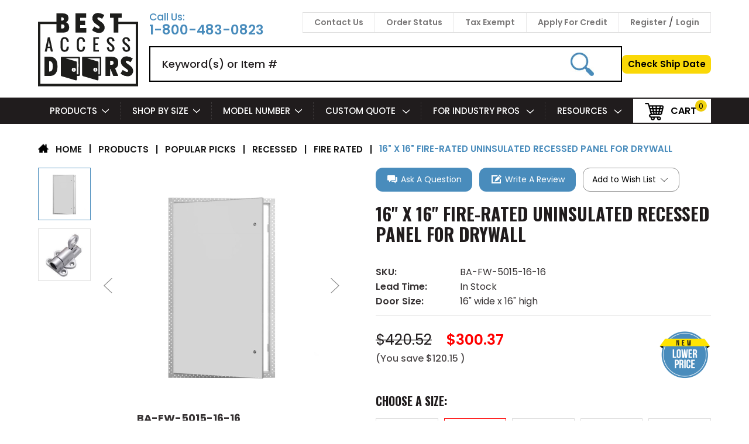

--- FILE ---
content_type: text/html; charset=UTF-8
request_url: https://www.bestaccessdoors.com/16-x-16-fire-rated-uninsulated-recessed-panel-for-drywall/
body_size: 108537
content:


<!DOCTYPE html PUBLIC "-//W3C//DTD XHTML 1.0 Transitional//EN" "https://www.w3.org/TR/xhtml1/DTD/xhtml1-transitional.dtd">
<html class="no-js" lang="en" xmlns="https://www.w3.org/1999/xhtml">
    <head>

        <meta http-equiv="Cache-Control:max-age=2678400">
        <?php
            header("Cache-Control: max-age=2592000"); //30days (60sec * 60min * 24hours * 30days)
        ?>
            <link rel="preload" href="https://www.paypal.com/sdk/js?client-id=AThwEElE9xjrWLzdM1SxgyZqqhlG2hftORWnpn-A7mdgi3bu1lGu_8w4Pa9rk1JFct6eb7NjMzrGM94k&components=messages,buttons" as="script">
            <style>
                @import url('https://fonts.googleapis.com/css2?family=Roboto:ital,wght@0,100;0,300;0,400;0,500;0,700;0,900;1,100;1,300;1,400;1,500;1,700;1,900&display=swap');
            </style>

        <script src="https://cdn11.bigcommerce.com/s-73d62/stencil/2c18b020-c487-013e-a2f0-3265e1d9bb77/e/a2feb7d0-d7fc-013e-c6f9-424a51a17753/js/jquery-3.6.0.min.js"></script>
        
            <link rel="preload" href="https://www.bestaccessdoors.com/content/js/theia-sticky-sidebar.min.js" as="script">
            <link rel="preload" href="https://cdn.jsdelivr.net/npm/@fancyapps/ui@5.0/dist/fancybox/fancybox.umd.js" as="script">
            <link rel="preload" href="https://cdnjs.cloudflare.com/ajax/libs/jquery-zoom/1.7.21/jquery.zoom.min.js" as="script">
            <link rel="preload stylesheet" as="style" href="https://www.bestaccessdoors.com/product_images/uploaded_images/js/productcss.css?v=123456">
            <link rel="preload stylesheet" as="style" href="https://cdn.jsdelivr.net/npm/@fancyapps/ui@5.0/dist/fancybox/fancybox.css">
        

        <!--<link rel="preload" as="image" href="https://cdn11.bigcommerce.com/s-73d62/images/stencil/original/image-manager/customer-showcase-banner-mobile.jpg?t=1707288489" imagesrcset="https://cdn11.bigcommerce.com/s-73d62/images/stencil/original/image-manager/customer-showcase-banner-mobile.jpg?t=1707288489 480w,https://cdn11.bigcommerce.com/s-73d62/images/stencil/original/image-manager/customer-showcase-banner-desktop.jpg?t=1707288487 481w, " imagesizes="">-->

        






        <title>Fire-Rated Uninsulated Recessed Panel for Drywall 16&quot; x 16&quot;</title>

        <link rel="dns-prefetch preconnect" href="https://cdn11.bigcommerce.com/s-73d62" crossorigin><link rel="dns-prefetch preconnect" href="https://fonts.googleapis.com/" crossorigin><link rel="dns-prefetch preconnect" href="https://fonts.gstatic.com/" crossorigin>
        <meta property="product:price:amount" content="300.37" /><meta property="product:price:currency" content="USD" /><meta property="og:url" content="https://www.bestaccessdoors.com/16-x-16-fire-rated-uninsulated-recessed-panel-for-drywall/" /><meta property="og:site_name" content="Best Access Doors" /><meta name="keywords" content="Fire Rated, Ceiling Access Panels,Drywall Panels, BestAccessDoors, access doors, access panels, drywall panels,   doors, panel, panels, plumbing panels, Fire rated access panel,door, access door,"><meta name="description" content="Choose the 16&quot; x 16&quot; fire-rated uninsulated recessed panel for drywall to preserve utility areas. Access building systems without compromising aesthetics."><link rel='canonical' href='https://www.bestaccessdoors.com/16-x-16-fire-rated-uninsulated-recessed-panel-for-drywall/' /><meta name='platform' content='bigcommerce.stencil' /><meta property="og:type" content="product" />
<meta property="og:title" content="16&quot; x 16&quot; Fire-Rated Uninsulated Recessed Panel for Drywall" />
<meta property="og:description" content="Choose the 16&quot; x 16&quot; fire-rated uninsulated recessed panel for drywall to preserve utility areas. Access building systems without compromising aesthetics." />
<meta property="og:image" content="https://cdn11.bigcommerce.com/s-73d62/products/522/images/69097/FW-5015_-_Rectangular__29695.1709885616.220.220.jpg?c=2" />
<meta property="fb:admins" content="100003194366360" />
<meta property="og:availability" content="instock" />
<meta property="pinterest:richpins" content="enabled" />
        
         


        <link href="https://cdn11.bigcommerce.com/s-73d62/product_images/o.png?t&#x3D;1517246994" rel="shortcut icon">
        <meta http-equiv="Content-Type" content="text/html; charset=utf-8" />
        <!-- <meta name="viewport" content="width=device-width, initial-scale=1.0"> -->
        <meta name="viewport" content="width=device-width, initial-scale=1, maximum-scale=3"/>
        <!--<meta name="viewport" content="width=device-width, initial-scale=1, maximum-scale=1, user-scalable=0"/>-->

        <meta name="twitter:card" content="summary" />
        <meta name="twitter:title" content="Best Access Doors" />
        <meta name="twitter:description" content="Fire Rated and General Access Doors - Panels for Drywall, Ceiling, Floor, Roof - Custom Sizes.The Best Access Doors, fire rated access panel, access panels for drywal" />
        <meta name="twitter:image" content="https://cdn11.bigcommerce.com/s-73d62/product_images/uploaded_images/best-logo.png" />
        <meta name="apple-itunes-app" content="app-id=727105527">
        <meta name="alexaVerifyID" content="TuALmWhtCjZwGi1zCG6u3R4sV1c"/>
        <meta name="google-site-verification" content="_l7l871Hj_yem5x-b9yAOMBcyYbr2Q-4nbiUhF6tFaY" />
        <meta name="p:domain_verify" content="f08a8ff139003cc7a6839470e9625873"/>

        <link rel="preload stylesheet" as="style" href="https://cdnjs.cloudflare.com/ajax/libs/font-awesome/4.7.0/css/font-awesome.css?display=swap">

        <script>
            document.documentElement.className = document.documentElement.className.replace('no-js', 'js');
        </script>

        <script nonce="">
    function browserSupportsAllFeatures() {
        return window.Promise
            && window.fetch
            && window.URL
            && window.URLSearchParams
            && window.WeakMap
            // object-fit support
            && ('objectFit' in document.documentElement.style);
    }

    function loadScript(src) {
        var js = document.createElement('script');
        js.src = src;
        js.onerror = function () {
            console.error('Failed to load polyfill script ' + src);
        };
        document.head.appendChild(js);
    }

    if (!browserSupportsAllFeatures()) {
        loadScript('https://cdn11.bigcommerce.com/s-73d62/stencil/2c18b020-c487-013e-a2f0-3265e1d9bb77/e/a2feb7d0-d7fc-013e-c6f9-424a51a17753/dist/theme-bundle.polyfills.js');
    }
</script>
        <script>window.consentManagerTranslations = `{"locale":"en","locales":{"consent_manager.data_collection_warning":"en","consent_manager.accept_all_cookies":"en","consent_manager.gdpr_settings":"en","consent_manager.data_collection_preferences":"en","consent_manager.manage_data_collection_preferences":"en","consent_manager.use_data_by_cookies":"en","consent_manager.data_categories_table":"en","consent_manager.allow":"en","consent_manager.accept":"en","consent_manager.deny":"en","consent_manager.dismiss":"en","consent_manager.reject_all":"en","consent_manager.category":"en","consent_manager.purpose":"en","consent_manager.functional_category":"en","consent_manager.functional_purpose":"en","consent_manager.analytics_category":"en","consent_manager.analytics_purpose":"en","consent_manager.targeting_category":"en","consent_manager.advertising_category":"en","consent_manager.advertising_purpose":"en","consent_manager.essential_category":"en","consent_manager.esential_purpose":"en","consent_manager.yes":"en","consent_manager.no":"en","consent_manager.not_available":"en","consent_manager.cancel":"en","consent_manager.save":"en","consent_manager.back_to_preferences":"en","consent_manager.close_without_changes":"en","consent_manager.unsaved_changes":"en","consent_manager.by_using":"en","consent_manager.agree_on_data_collection":"en","consent_manager.change_preferences":"en","consent_manager.cancel_dialog_title":"en","consent_manager.privacy_policy":"en","consent_manager.allow_category_tracking":"en","consent_manager.disallow_category_tracking":"en"},"translations":{"consent_manager.data_collection_warning":"We use cookies (and other similar technologies) to collect data to improve your shopping experience.","consent_manager.accept_all_cookies":"Accept All Cookies","consent_manager.gdpr_settings":"Settings","consent_manager.data_collection_preferences":"Website Data Collection Preferences","consent_manager.manage_data_collection_preferences":"Manage Website Data Collection Preferences","consent_manager.use_data_by_cookies":" uses data collected by cookies and JavaScript libraries to improve your shopping experience.","consent_manager.data_categories_table":"The table below outlines how we use this data by category. To opt out of a category of data collection, select 'No' and save your preferences.","consent_manager.allow":"Allow","consent_manager.accept":"Accept","consent_manager.deny":"Deny","consent_manager.dismiss":"Dismiss","consent_manager.reject_all":"Reject all","consent_manager.category":"Category","consent_manager.purpose":"Purpose","consent_manager.functional_category":"Functional","consent_manager.functional_purpose":"Enables enhanced functionality, such as videos and live chat. If you do not allow these, then some or all of these functions may not work properly.","consent_manager.analytics_category":"Analytics","consent_manager.analytics_purpose":"Provide statistical information on site usage, e.g., web analytics so we can improve this website over time.","consent_manager.targeting_category":"Targeting","consent_manager.advertising_category":"Advertising","consent_manager.advertising_purpose":"Used to create profiles or personalize content to enhance your shopping experience.","consent_manager.essential_category":"Essential","consent_manager.esential_purpose":"Essential for the site and any requested services to work, but do not perform any additional or secondary function.","consent_manager.yes":"Yes","consent_manager.no":"No","consent_manager.not_available":"N/A","consent_manager.cancel":"Cancel","consent_manager.save":"Save","consent_manager.back_to_preferences":"Back to Preferences","consent_manager.close_without_changes":"You have unsaved changes to your data collection preferences. Are you sure you want to close without saving?","consent_manager.unsaved_changes":"You have unsaved changes","consent_manager.by_using":"By using our website, you're agreeing to our","consent_manager.agree_on_data_collection":"By using our website, you're agreeing to the collection of data as described in our ","consent_manager.change_preferences":"You can change your preferences at any time","consent_manager.cancel_dialog_title":"Are you sure you want to cancel?","consent_manager.privacy_policy":"Privacy Policy","consent_manager.allow_category_tracking":"Allow [CATEGORY_NAME] tracking","consent_manager.disallow_category_tracking":"Disallow [CATEGORY_NAME] tracking"}}`;</script>

        <script>
            window.lazySizesConfig = window.lazySizesConfig || {};
            window.lazySizesConfig.loadMode = 1;
        </script>
        <script async src="https://cdn11.bigcommerce.com/s-73d62/stencil/2c18b020-c487-013e-a2f0-3265e1d9bb77/e/a2feb7d0-d7fc-013e-c6f9-424a51a17753/dist/theme-bundle.head_async.js"></script>

        



        <!-- Start Tracking Code for analytics_facebook -->

<script>
!function(f,b,e,v,n,t,s){if(f.fbq)return;n=f.fbq=function(){n.callMethod?n.callMethod.apply(n,arguments):n.queue.push(arguments)};if(!f._fbq)f._fbq=n;n.push=n;n.loaded=!0;n.version='2.0';n.queue=[];t=b.createElement(e);t.async=!0;t.src=v;s=b.getElementsByTagName(e)[0];s.parentNode.insertBefore(t,s)}(window,document,'script','https://connect.facebook.net/en_US/fbevents.js');

fbq('set', 'autoConfig', 'false', '184666305389771');
fbq('dataProcessingOptions', ['LDU'], 0, 0);
fbq('init', '184666305389771', {"external_id":"9987df66-ef78-4cba-977b-09c26de24316"});
fbq('set', 'agent', 'bigcommerce', '184666305389771');

function trackEvents() {
    var pathName = window.location.pathname;

    fbq('track', 'PageView', {}, "");

    // Search events start -- only fire if the shopper lands on the /search.php page
    if (pathName.indexOf('/search.php') === 0 && getUrlParameter('search_query')) {
        fbq('track', 'Search', {
            content_type: 'product_group',
            content_ids: [],
            search_string: getUrlParameter('search_query')
        });
    }
    // Search events end

    // Wishlist events start -- only fire if the shopper attempts to add an item to their wishlist
    if (pathName.indexOf('/wishlist.php') === 0 && getUrlParameter('added_product_id')) {
        fbq('track', 'AddToWishlist', {
            content_type: 'product_group',
            content_ids: []
        });
    }
    // Wishlist events end

    // Lead events start -- only fire if the shopper subscribes to newsletter
    if (pathName.indexOf('/subscribe.php') === 0 && getUrlParameter('result') === 'success') {
        fbq('track', 'Lead', {});
    }
    // Lead events end

    // Registration events start -- only fire if the shopper registers an account
    if (pathName.indexOf('/login.php') === 0 && getUrlParameter('action') === 'account_created') {
        fbq('track', 'CompleteRegistration', {}, "");
    }
    // Registration events end

    

    function getUrlParameter(name) {
        var cleanName = name.replace(/[\[]/, '\[').replace(/[\]]/, '\]');
        var regex = new RegExp('[\?&]' + cleanName + '=([^&#]*)');
        var results = regex.exec(window.location.search);
        return results === null ? '' : decodeURIComponent(results[1].replace(/\+/g, ' '));
    }
}

if (window.addEventListener) {
    window.addEventListener("load", trackEvents, false)
}
</script>
<noscript><img height="1" width="1" style="display:none" alt="null" src="https://www.facebook.com/tr?id=184666305389771&ev=PageView&noscript=1&a=plbigcommerce1.2&eid="/></noscript>

<!-- End Tracking Code for analytics_facebook -->

<!-- Start Tracking Code for analytics_googleanalytics4 -->

<script data-cfasync="false" src="https://cdn11.bigcommerce.com/shared/js/google_analytics4_bodl_subscribers-358423becf5d870b8b603a81de597c10f6bc7699.js" integrity="sha256-gtOfJ3Avc1pEE/hx6SKj/96cca7JvfqllWA9FTQJyfI=" crossorigin="anonymous"></script>
<script data-cfasync="false">
  (function () {
    window.dataLayer = window.dataLayer || [];

    function gtag(){
        dataLayer.push(arguments);
    }

    function initGA4(event) {
         function setupGtag() {
            function configureGtag() {
                gtag('js', new Date());
                gtag('set', 'developer_id.dMjk3Nj', true);
                gtag('config', 'G-MQCBMJLMZZ');
            }

            var script = document.createElement('script');

            script.src = 'https://www.googletagmanager.com/gtag/js?id=G-MQCBMJLMZZ';
            script.async = true;
            script.onload = configureGtag;

            document.head.appendChild(script);
        }

        setupGtag();

        if (typeof subscribeOnBodlEvents === 'function') {
            subscribeOnBodlEvents('G-MQCBMJLMZZ', false);
        }

        window.removeEventListener(event.type, initGA4);
    }

    

    var eventName = document.readyState === 'complete' ? 'consentScriptsLoaded' : 'DOMContentLoaded';
    window.addEventListener(eventName, initGA4, false);
  })()
</script>

<!-- End Tracking Code for analytics_googleanalytics4 -->


<script type="text/javascript" src="https://checkout-sdk.bigcommerce.com/v1/loader.js" defer ></script>
<script type="text/javascript">
var BCData = {"product_attributes":{"sku":"BA-FW-5015-16-16","upc":"600358472872","mpn":"Z51616SCDWR","gtin":"600358472872","weight":null,"base":true,"image":null,"price":{"without_tax":{"formatted":"$300.37","value":300.37,"currency":"USD"},"tax_label":"Tax","sale_price_without_tax":{"formatted":"$300.37","value":300.37,"currency":"USD"},"rrp_without_tax":{"formatted":"$420.52","value":420.52,"currency":"USD"},"saved":{"formatted":"$120.15","value":120.15,"currency":"USD"}},"stock":null,"instock":true,"stock_message":null,"purchasable":true,"purchasing_message":null,"call_for_price_message":null}};
</script>
<!-- Global site tag (gtag.js) - Google Analytics https://www.googletagmanager.com/gtag/js?id=G-MQCBMJLMZZ-->
<script>
/*window.dataLayer = window.dataLayer || [];
function gtag(){dataLayer.push(arguments);}
gtag('js', new Date());
//gtag('config', 'G-MQCBMJLMZZ');
gtag('config', 'G-MQCBMJLMZZ', {
'custom_map': {'dimension': 'AB_Test_Custom_Size_Page_'}
});
$( document ).ready(function() {
window.ZAB.GAIntegFunc();
});
gtag('config', 'G-MQCBMJLMZZ', {
'custom_map': {'dimension': 'AB_Test_Custom_Size_Page'}
});
$( document ).ready(function() {
window.ZAB.GAIntegFunc();
});*/
</script><script>
 var time_gt=10000;
    if($(window).width() > 480){
       var time_gt = 3000;
    }
  setTimeout(function() {
(function(w,d,s,l,i){w[l]=w[l]||[];w[l].push({'gtm.start':
new Date().getTime(),event:'gtm.js'});var f=d.getElementsByTagName(s)[0],
j=d.createElement(s),dl=l!='dataLayer'?'&l='+l:'';j.async=true;j.src=
'https://www.googletagmanager.com/gtm.js?id='+i+dl;f.parentNode.insertBefore(j,f);
})(window,document,'script','dataLayer','GTM-M9XJK2R');

}, time_gt);
</script><script>
(function(g,e,o,t,a,r,ge,tl,y,s){
t=g.getElementsByTagName(e)[0];y=g.createElement(e);y.async=true;
y.src='https://geotargetly-api-2.com/gr?id=-MwabEK1KVBpQGDag5-g&refurl='+g.referrer+'&winurl='+encodeURIComponent(window.location);
t.parentNode.insertBefore(y,t);
})(document,'script');
</script><script>       
document.addEventListener('DOMContentLoaded', () => {
  /** init gtm after 3500 seconds - this could be adjusted */

      var timeout_gtm = 10000;
        if($(window).width() > 480){
          timeout_gtm = 5000;
        }
      setTimeout(initGTM, timeout_gtm);
});
document.addEventListener('scroll', initGTMOnEvent);
document.addEventListener('mousemove', initGTMOnEvent);
document.addEventListener('touchstart', initGTMOnEvent);
function initGTMOnEvent(event) {
  initGTM();
  event.currentTarget.removeEventListener(event.type, initGTMOnEvent); // remove the event listener that got triggered
}
function initGTM() {
  if (window.gtmDidInit) {
    return false;
  }
  window.gtmDidInit = true; // flag to ensure script does not get added to DOM more than once.
  window.dataLayer = window.dataLayer || [];
  const script = document.createElement('script');
  script.type = 'text/javascript';
  script.async = true;
  // ensure PageViews is always tracked (on script load)
  script.onload = () => {
    function gtag(){dataLayer.push(arguments);}
    gtag('js', new Date());
    gtag('config', 'AW-1013573526');
  };
  script.src = 'https://www.googletagmanager.com/gtag/js?id=AW-1013573526';
  document.head.appendChild(script);
}
</script><script>
    function getUrlParameter(name) {
        name = name.replace(/[\[]/, '\\[').replace(/[\]]/, '\\]');
        var regex = new RegExp('[\\?&]' + name + '=([^&#]*)');
        var results = regex.exec(location.href);
        return results === null ? '' : decodeURIComponent(results[1].replace(/\+/g, '    '));
    }
    function setCookieF2(cname, cvalue, exhour) {
        const d = new Date();
        d.setTime(d.getTime() + (exhour*60*60*1000));
        let expires = "expires="+ d.toUTCString();
        console.log(cvalue);
        document.cookie = cname + "=" + cvalue + ";" + expires + ";path=/";
    }
    function getCookieF2(cname) {
        let name = cname + "=";
        let decodedCookie = decodeURIComponent(document.cookie);
        let ca = decodedCookie.split(';');
        for(let i = 0; i <ca.length; i++) {
            let c = ca[i];
            while (c.charAt(0) == ' ') {
                c = c.substring(1);
            }
            if (c.indexOf(name) == 0) {
                return c.substring(name.length, c.length);
            }
        }
        return "";
    }
var offer = getUrlParameter("offer");
if(offer != null && offer != undefined && offer != "")
{
    console.log(offer);
    //setCookieF2("autodiscount","welcome5",1);
    setCookieF2("autodiscount",offer,1);
}
var autoDiscount = getCookieF2("autodiscount");
console.log(autoDiscount);
/*-------------------------------------------------------------------------------------------------------------------------*/

      // API HELPERS
      function getCartAPI(url) {
        return fetch(url, {
          method: "GET",
          credentials: "same-origin"
        })
          .then(response => response.json());
      };
      function addCouponAPI(url, cartId, data) {
        return fetch(url + cartId + `/coupons`, {
          method: "POST",
          credentials: "same-origin",
          headers: {
            "Content-Type": "application/json",
          },
          body: JSON.stringify(data),
        })
          .then(response => response.json());
      };
     function couponcodeadded()
    {
         setCookieF2("autodiscountApplied","CHECKOUT",1); 
        
        setTimeout(function(){ document.location.reload();}, 2000);
    }

async function addCouponCode(coupon) {	 
		 
        await getCartAPI('/api/storefront/carts')
          .then(data => cartData = data[0]); // Capture parsed data in cartData
        var cartId = cartData['id']; // Set Cart ID
    console.log("cartId==>"+cartId);
     
        addCouponAPI(`/api/storefront/checkouts/`, cartId, {
          "couponCode": coupon
        })
          .then(couponcodeadded())
          .catch(error => console.error(error));
      }
/*-------------------------------------------------------------------------------------------------------------------------*/
if(autoDiscount!="" && autoDiscount!=undefined && autoDiscount!=null)
{
    console.log("==> ==> "+autoDiscount);
    $(window).bind("load", function() {       
        $(".coupon-code-add").hide();
        $(".coupon-code-cancel").show();
        $(".cart-form.coupon-code").show();
        $("#couponcode").val(autoDiscount);
        $(".coupon-form .button--primary").trigger("click"); 
    });
	var currentURL = window.location.href;
	currentURL = currentURL.toLowerCase();
	var  position = currentURL.search("checkout");

	var autoDiscountApplied = getCookieF2("autodiscountApplied");
    console.log(autoDiscountApplied);
	if((autoDiscountApplied=="" || autoDiscountApplied==undefined) && position >=0)
	{
		addCouponCode(autoDiscount);
	}
}
</script><script>
</script><script>
 let timeout = 5000;
 if($(window).width() > 480){
 timeout = 3000;
 }    
    

setTimeout(function() {
const scriptE = document.createElement("script")
scriptE.src = "https://track.gaconnector.com/gaconnector.js"
document.body.appendChild(scriptE);
setTimeout(function() {
gaconnector2.track("9a5fe280b8201d7793241bdd9a59e89b");
},3000);
}, timeout);

</script><script>
</script>
<script>

</script><script>

</script><script>

    

</script><script>
    /*
document.addEventListener("DOMContentLoaded", (event) => {
  setTimeout(function() {
    // Get the head tag
    var head_ID = document.getElementsByTagName("head")[0]; 
    // Create script element       
    var script_element = document.createElement('script');
    // Set the script type to JavaScript
    script_element.type = 'text/javascript';
    // External JS file
    script_element.src = '//scripts.iconnode.com/62083.js';
    head_ID.appendChild(script_element);

}, 10000);  
});
   */ 
</script><!-- Reddit Pixel -->
<script type="text/javascript">
var timeout_s = 12000;
if($(window).width() > 480){
	var timeout_s =6000;
}
// Installation script generated by Ad Analytics
setTimeout(function() {
	!function(w,d){if(!w.rdt){var p=w.rdt=function(){p.sendEvent?p.sendEvent.apply(p,arguments):p.callQueue.push(arguments)};p.callQueue=[];var t=d.createElement("script");t.src="https://www.redditstatic.com/ads/pixel.js",t.async=!0;var s=d.getElementsByTagName("script")[0];s.parentNode.insertBefore(t,s)}}(window,document);rdt('init','a2_fc8y9i5emgsm');rdt('track', 'PageVisit');
rdt('track', 'ViewContent');

var addToCartButton = document.getElementById('form-action-addToCart');
if (addToCartButton) {
    addToCartButton.addEventListener('click', () => rdt('track', 'AddToCart'));
}
rdt('track', 'AddToWishlist');    
}, timeout_s);

</script>
<!-- DO NOT MODIFY UNLESS TO REPLACE A USER IDENTIFIER -->
<!-- End Reddit Pixel -->



<!-- Taboola Pixel Code -->

<script type="text/javascript">
var timeout_t = 12000;
if($(window).width() > 480){
	var timeout_t =6000;
}

// Installation script generated by Ad Analytics
setTimeout(function() {
	window._tfa = window._tfa || []; 
	window._tfa.push({notify: 'event', name: 'page_view', id: 1721677}); 
	!function (t, f, a, x) { 
		if (!document.getElementById(x)) { 
			t.async = 1;
			t.src = a;
			t.id=x;
			f.parentNode.insertBefore(t, f);
		} 
	}(document.createElement('script'), document.getElementsByTagName('script')[0], '//cdn.taboola.com/libtrc/unip/1721677/tfa.js', 'tb_tfa_script');

	_tfa.push({notify: 'event', name: 'view_content', id: 1721677});
	_tfa.push({notify: 'event', name: 'add_to_cart', id: 1721677});
	_tfa.push({notify: 'event', name: 'lead', id: 1721677});
	_tfa.push({notify: 'event', name: 'add_to_wishlist', id: 1721677});

}, timeout_t);
</script>

<!-- End Taboola Pixel Code -->
<script type="text/javascript">(function(w,s){var e=document.createElement("script");e.type="text/javascript";e.async=true;e.src="https://cdn.pagesense.io/js/bestaccessdoors/fed51fcc632c43adb25fc45a214aa8fd.js";var x=document.getElementsByTagName("script")[0];x.parentNode.insertBefore(e,x);})(window,"script");</script><script type="text/javascript">
var mwtimeout = 6000;
if($(window).width() > 480){
	var mwtimeout =6000;
}
setTimeout(function() {
var d=document;
s=d.createElement("script");
s.type="text/javascript";
s.id="merchantWidgetScript";
s.defer=true;
s.src="https://www.gstatic.com/shopping/merchant/merchantwidget.js";
t=d.getElementsByTagName("script")[0];
t.parentNode.insertBefore(s,t);
},mwtimeout);
</script>
<script type="text/javascript">
var mwstimeout = 6000;
if($(window).width() > 480){
	var mwstimeout =6000;
}
setTimeout(function() {
  merchantWidgetScript.addEventListener('load', function () {
    merchantwidget.start({
      position: 'RIGHT_BOTTOM',
      sideMargin: 12,
      bottomMargin: 66,
      mobileSideMargin: 17,
      mobileBottomMargin: 66
    });
  });
},mwstimeout);
</script><script type="text/javascript">
 /* window.onload = function() {
  // Create floating "Give Us Feedback" button
  var feedbackBtn = document.createElement("div");
  feedbackBtn.id = "feedback-btn";
  feedbackBtn.innerHTML = "Give Us Feedback";
  feedbackBtn.className = "poll-btn"; // optional, matches Zoho poll styling
  feedbackBtn.style.position = "fixed";
  feedbackBtn.style.bottom = "20px";
  feedbackBtn.style.right = "20px";
  feedbackBtn.style.background = "#ff5a5f";
  feedbackBtn.style.color = "#fff";
  feedbackBtn.style.padding = "12px 18px";
  feedbackBtn.style.borderRadius = "30px";
  feedbackBtn.style.fontWeight = "bold";
  feedbackBtn.style.cursor = "pointer";
  feedbackBtn.style.zIndex = "9999";
  feedbackBtn.style.boxShadow = "0 4px 6px rgba(0,0,0,0.2)";
  document.body.appendChild(feedbackBtn);

  // On button click, show the existing Zoho PageSense feedback iframe
  feedbackBtn.onclick = function() {
    var pollIframe = document.querySelector(".ps-pnf-iframe-wrapper");
    if (pollIframe) {
      pollIframe.style.display = "block"; // show the iframe
    } else {
      console.log("Poll iframe (.ps-pnf-iframe-wrapper) not found yet.");
    }
  };
}; */
</script>
<script>
</script>
 <script data-cfasync="false" src="https://microapps.bigcommerce.com/bodl-events/1.9.4/index.js" integrity="sha256-Y0tDj1qsyiKBRibKllwV0ZJ1aFlGYaHHGl/oUFoXJ7Y=" nonce="" crossorigin="anonymous"></script>
 <script data-cfasync="false" nonce="">

 (function() {
    function decodeBase64(base64) {
       const text = atob(base64);
       const length = text.length;
       const bytes = new Uint8Array(length);
       for (let i = 0; i < length; i++) {
          bytes[i] = text.charCodeAt(i);
       }
       const decoder = new TextDecoder();
       return decoder.decode(bytes);
    }
    window.bodl = JSON.parse(decodeBase64("[base64]"));
 })()

 </script>

<script nonce="">
(function () {
    var xmlHttp = new XMLHttpRequest();

    xmlHttp.open('POST', 'https://bes.gcp.data.bigcommerce.com/nobot');
    xmlHttp.setRequestHeader('Content-Type', 'application/json');
    xmlHttp.send('{"store_id":"209182","timezone_offset":"-4.0","timestamp":"2026-01-22T09:53:01.10901700Z","visit_id":"7458cb75-d32b-447c-936f-aabc39d5d962","channel_id":1}');
})();
</script>

        
        
        <script> 
    
    jQuery(document).ready(function () {
        jQuery('a[href^="tel:"]').on('click', function() {
            var phone = $(this).attr('href');
            fbq('trackCustom', 'PhoneCall', { 
                phone_number: phone
            }); 
        });
    });
</script> 

            <link data-stencil-stylesheet href="https://cdn11.bigcommerce.com/s-73d62/stencil/2c18b020-c487-013e-a2f0-3265e1d9bb77/e/a2feb7d0-d7fc-013e-c6f9-424a51a17753/css/theme-5aa9ad30-cf72-013e-c3c3-2258268df3cf.css" rel="stylesheet">
            <link data-stencil-stylesheet href="https://cdn11.bigcommerce.com/s-73d62/stencil/2c18b020-c487-013e-a2f0-3265e1d9bb77/e/a2feb7d0-d7fc-013e-c6f9-424a51a17753/css/custom-5aa9ad30-cf72-013e-c3c3-2258268df3cf.css" rel="stylesheet">


        <script async src="https://cdn11.bigcommerce.com/s-73d62/stencil/2c18b020-c487-013e-a2f0-3265e1d9bb77/e/a2feb7d0-d7fc-013e-c6f9-424a51a17753/dist/theme-bundle.font.js"></script>

        <script>

        document.addEventListener("DOMContentLoaded", (event) => {
          setTimeout(function() {
            const scriptA = document.createElement("script")
            scriptA.src = "https://www.bestaccessdoors.com/content/assets/js/treeview.js"
            document.body.appendChild(scriptA);

            }, 2000);

        });

        </script>

        <style>
            @import url('https://fonts.googleapis.com/css2?family=Bebas+Neue&display=swap');
            @font-face {
                font-family: 'DCC - Ash';
                src: url('https://cdn11.bigcommerce.com/s-73d62/content/fonts/DCC-Ash.eot');
                src: url('https://cdn11.bigcommerce.com/s-73d62/content/fonts/DCC-Ash.eot?#iefix') format('embedded-opentype'),
                    url('https://cdn11.bigcommerce.com/s-73d62/content/fonts/DCC-Ash.woff2') format('woff2'),
                    url('https://cdn11.bigcommerce.com/s-73d62/content/fonts/DCC-Ash.woff') format('woff'),
                    url('https://cdn11.bigcommerce.com/s-73d62/content/fonts/DCC-Ash.ttf') format('truetype'),
                    url('https://cdn11.bigcommerce.com/s-73d62/content/fonts/DCC-Ash.svg#DCC-Ash') format('svg');
                font-weight: normal;
                font-style: normal;
                font-display: swap;
            }
        </style>






        <meta name="google-site-verification" content="hTNcVSb6hF8v1IiXJbOhEwZSYw8nE_MhMUsM2F4gRUU" />






        <script>
            function callmetrack(){
                console.log("Call Me");
                window.lintrk('track', { conversion_id: 9629220 });
            }
        </script>



        <script type="text/javascript">
            let timeout_aflt = 10000;
            if($(window).width() > 480){
                timeout_aflt = 5000;
            }

            document.addEventListener("DOMContentLoaded", (event) => {
                setTimeout(function() {
                    const scriptA = document.createElement("script")
                    scriptA.src = "https://static.affiliatly.com/bigcommerce/v3/bigcommerce.js?affiliatly_code=AF-1066746"
                    scriptA.defer="true"
                    document.body.appendChild(scriptA);
                }, timeout_aflt);
            });
        </script>











<script type="text/javascript" src="https://snapui.searchspring.io/oj9wwz/bundle.js" id="searchspring-context" defer>
</script>




<script>
// jQuery(window).on('load', function() {
//   console.log("BigCommerce Script Manager is running");
// console.log(window.Searchspring);
// });
</script>
        <script type="text/javascript" defer>
            jQuery(document).ready(function () {
            if (jQuery("body").hasClass("ss-page")) {
                    jQuery(".ContentEditor .page-sidebar").addClass('categories-left');
                    jQuery(".ContentEditor .page-content").addClass('categories-right');
            }
            });
        </script>
        
    </head>
    <body class=" type-productdetail  type-product                           ">


        <!--  Clickcease.com tracking-->
        <noscript>
            <a href='https://www.clickcease.com' rel='nofollow'><img src='https://monitor.clickcease.com/stats/stats.aspx' alt='ClickCease'/></a>
        </noscript>
        <!--  Clickcease.com tracking-->
        <!-- Google Tag Manager (noscript) -->
            <noscript><iframe src="https://www.googletagmanager.com/ns.html?id=GTM-M9XJK2R" height="0" width="0" style="display:none;visibility:hidden"></iframe></noscript>
        <!-- End Google Tag Manager (noscript) -->

        <svg data-src="https://cdn11.bigcommerce.com/s-73d62/stencil/2c18b020-c487-013e-a2f0-3265e1d9bb77/e/a2feb7d0-d7fc-013e-c6f9-424a51a17753/img/icon-sprite.svg" class="icons-svg-sprite"></svg>

            <a href="#main-content" class="skip-to-main-link">Skip to main content</a>


<header class="main_header">
    <div class="container">
        <div class="header-left" id="mobile_header_section">
            <div class="mobile-menu">
                <div id="main">
                    <span onclick="openNav()">&#9776;</span>
                </div>
            </div>
            <a href="https://www.bestaccessdoors.com/" aria-label="Best Access Doors" class="site_logo">  
        <!-- <img src="https://www.bestaccessdoors.com/product_images/uploaded_images/logo.jpg" alt="Best Access Doors" title="Best Access Doors"> -->
        <svg xmlns="http://www.w3.org/2000/svg" width="171" height="130" viewBox="0 0 189.44 138.967">
            <g id="BestAccessDoors_Logo-01" transform="translate(-26.27 -25.623)">
                <path id="Path_1" data-name="Path 1" d="M26.33,164.5a2,2,0,0,1-.06-.26V42.5a1.23,1.23,0,0,1,.05-.21,2,2,0,0,1,.35-.07H61.15c0-.21.05-.37.05-.53V26.21H72.6a17.6,17.6,0,0,1,5.62.87,12.67,12.67,0,0,1,1.69.73,7,7,0,0,1,3.72,5,11.65,11.65,0,0,1-.21,5.41A8.15,8.15,0,0,1,81.13,42a5.28,5.28,0,0,1-2,1.17l.25.11A7,7,0,0,1,82,44.77a9,9,0,0,1,3,5.63,14.8,14.8,0,0,1-.14,5.43A7.87,7.87,0,0,1,80,61.61a12.81,12.81,0,0,1-3.55.92,30.349,30.349,0,0,1-3.93.21H62a1.85,1.85,0,0,1-.77-.07,18.562,18.562,0,0,1,0-2c0-.67,0-1.35,0-2V46.76a3.27,3.27,0,0,1-.4-.07H31.62a1.65,1.65,0,0,0-.82.08,2.35,2.35,0,0,0-.05.37c-.07,2.55,0,112.23.05,112.86l.36.05h180c.06-.06.08-.07.09-.09a.13.13,0,0,0,0-.06V46.77c0-.12-.23-.06-.35-.07H179.15a1.74,1.74,0,0,0-.86.09V62.68a1.13,1.13,0,0,1-.72.12h-8.16a2.74,2.74,0,0,1-.08-.37V34.87a.94.94,0,0,0-.64-.11h-6c0-.21-.05-.37-.05-.53V26.31h22.04a1,1,0,0,1,.11.7q0,3.24,0,6.49v1.17a.83.83,0,0,1-.65.13H178.4l-.07.08a.07.07,0,0,0,0,.06q0,3.525,0,7.05a1.669,1.669,0,0,0,0,.28,2.351,2.351,0,0,0,.37.05h36.95a2.289,2.289,0,0,1,.06.4q0,.285,0,.57V164.54l-.4.05h-189ZM70.14,55a1.76,1.76,0,0,0,.27.05h2.15a4.88,4.88,0,0,0,1.83-.49,3.21,3.21,0,0,0,1.81-2.31,5.22,5.22,0,0,0,0-2.26,3.15,3.15,0,0,0-2-2.43,5.54,5.54,0,0,0-2-.4H70.51a2,2,0,0,0-.35,0c-.09.63-.12,4.82-.06,7.45a2.73,2.73,0,0,0,0,.38m0-15h1.54a6,6,0,0,0,1.19-.14A2.59,2.59,0,0,0,74.9,38a4.3,4.3,0,0,0,.1-1.67A2.61,2.61,0,0,0,72.92,34a6.86,6.86,0,0,0-1.69-.21,6.56,6.56,0,0,0-1.08,0,1.76,1.76,0,0,0-.05.27V40" fill="#1d1d1b"></path>
                <path id="Path_2" data-name="Path 2" d="M140.65,144.83v6.5a2.61,2.61,0,0,1-.14,1,1.6,1.6,0,0,1-.94,1,1.32,1.32,0,0,1-.81,0c-.78-.24-1.58-.46-2.37-.69l-24.65-7.2a2,2,0,0,1-1.17-.71,2.269,2.269,0,0,0-.32-.3,1.68,1.68,0,0,1-.6-1.28q0-.225,0-.45V110.25a1.69,1.69,0,0,1,1.57-1.69,4.34,4.34,0,0,1,.51,0h32.1a3.27,3.27,0,0,1,.88.11,1.57,1.57,0,0,1,1.16,1.42,5.622,5.622,0,0,1,0,.58v32.58a1.65,1.65,0,0,1-1.53,1.51h-3.71m2.44-2.83V111.68a1.23,1.23,0,0,0-.05-.25,1.47,1.47,0,0,0-.26-.05H119.15c.13.21.3.21.46.25l14.3,4.18,5.35,1.56a1.75,1.75,0,0,1,1.39,1.81q0,.315,0,.63v21.76a3.211,3.211,0,0,0,.05.39h2.38m-8.3-5.05a3.81,3.81,0,1,0-3.79-3.8,3.81,3.81,0,0,0,3.79,3.8" fill="#1d1d1b"></path>
                <path id="Path_3" data-name="Path 3" d="M99.81,144.85v6.3a5.081,5.081,0,0,1-.08.95,1.56,1.56,0,0,1-1.19,1.26,1.48,1.48,0,0,1-.81-.08l-2.25-.66-23.31-6.81-1.41-.4a1.69,1.69,0,0,1-1.32-1.59V110.19a1.68,1.68,0,0,1,1.6-1.6,4.132,4.132,0,0,1,.5,0h32a2.69,2.69,0,0,1,.94.1,1.62,1.62,0,0,1,1.1,1.22,2.73,2.73,0,0,1,.06.5q0,.225,0,.45v31.72a5.859,5.859,0,0,1-.06.94,1.53,1.53,0,0,1-1.09,1.22,2.31,2.31,0,0,1-.75.09H99.8M78.32,111.38c.08.2.23.2.37.24l15.63,4.57,4.2,1.23a1.61,1.61,0,0,1,1.22,1.46,7.461,7.461,0,0,1,.05,1v21.75a3,3,0,0,0,.06.34,13.269,13.269,0,0,0,2.93,0c.07-.49.12-28.79,0-30.17a2.09,2.09,0,0,0,0-.32,1.582,1.582,0,0,0-.26-.06H78.32M94,137a3.81,3.81,0,1,0-3.81-3.77A3.77,3.77,0,0,0,94,137" fill="#1d1d1b"></path>
                <path id="Path_4" data-name="Path 4" d="M153.9,108.5h10.81a23,23,0,0,1,5.55.6,13.449,13.449,0,0,1,2.22.74,8.75,8.75,0,0,1,5.17,6,15.34,15.34,0,0,1,.51,3.38,17.46,17.46,0,0,1-.38,4.67A10.1,10.1,0,0,1,176.5,127a8.77,8.77,0,0,1-3.71,3.27,1.28,1.28,0,0,0-.62.38c1,2.38,2,4.78,3,7.17s2,4.74,3,7.14c-.55.08-8.46.1-9.36,0a2.81,2.81,0,0,1-.34-.72l-4.83-11.81c-.09-.21-.19-.42-.28-.65h-.53a.64.64,0,0,0-.06.18v12.98a2.419,2.419,0,0,1-.33.05h-8.48a2.051,2.051,0,0,1-.07-.34V108.5m9,15.43h2.51a7.311,7.311,0,0,0,1.32-.15,2.89,2.89,0,0,0,2.41-2.38,6.64,6.64,0,0,0,0-2.59,2.79,2.79,0,0,0-2.17-2.3,5.4,5.4,0,0,0-1.44-.22h-2.64c-.09.62-.09,7,0,7.6" fill="#1d1d1b"></path>
                <path id="Path_5" data-name="Path 5" d="M38.38,145v-.37c-.09-3.49,0-35.39.06-36.06.11,0,.23-.06.35-.07s.34,0,.51,0h6.54c1.34,0,2.67,0,4,.11a16.27,16.27,0,0,1,5.4,1.28,11.3,11.3,0,0,1,5.47,5.1,17.57,17.57,0,0,1,1.66,4.65,32.6,32.6,0,0,1,.66,6.75,41.6,41.6,0,0,1-.17,4.32,23.11,23.11,0,0,1-1.39,6.24,12.9,12.9,0,0,1-2.42,4,11.63,11.63,0,0,1-5.51,3.35,18.929,18.929,0,0,1-3.74.67c-1,.09-2.08.1-3.11.1h-7.6a1.76,1.76,0,0,1-.71-.06m8.89-28v19.16a.614.614,0,0,0,.06.35,6.7,6.7,0,0,0,2-.06,4.92,4.92,0,0,0,3.87-3.11,10.54,10.54,0,0,0,.6-2.13,24.2,24.2,0,0,0,.32-3.6,27.08,27.08,0,0,0-.33-5.32,9,9,0,0,0-.77-2.47,4.8,4.8,0,0,0-3-2.56,7,7,0,0,0-2.77-.26" fill="#1d1d1b"></path>
                <path id="Path_6" data-name="Path 6" d="M97.21,62.66V26.24l.37-.06H117.5a2.3,2.3,0,0,1,0,.32v8.06a1.14,1.14,0,0,1-.7.09H106.18l-.08.08a.14.14,0,0,0,0,.06c0,1.65,0,3.31,0,5v.38c0,.13,0,0,.08.09a18.267,18.267,0,0,0,2.22,0h6.75a.53.53,0,0,1,.17.51v7.62a1.27,1.27,0,0,1-.71.09h-8.45a1.76,1.76,0,0,0,0,.27v5.24a.85.85,0,0,0,.64.12h10.84a3.769,3.769,0,0,1,0,.41c.06,1.9,0,7.39,0,8a3.4,3.4,0,0,1-.34.07,3.269,3.269,0,0,1-.44,0H98a1.88,1.88,0,0,1-.8-.08" fill="#1d1d1b"></path>
                <path id="Path_7" data-name="Path 7" d="M128.6,58.1c1.37-2.3,2.73-4.57,4.11-6.86.24.14.44.26.63.39a33.86,33.86,0,0,0,3.77,2.22,11.42,11.42,0,0,0,2.67,1,4.14,4.14,0,0,0,1.57.09,1.72,1.72,0,0,0,1.52-1.69,2.51,2.51,0,0,0-.35-1.39,4.07,4.07,0,0,0-1-1.1c-.89-.72-1.79-1.42-2.7-2.11s-1.58-1.15-2.37-1.71a30.869,30.869,0,0,1-3.2-2.61,15.71,15.71,0,0,1-2.24-2.51,10.42,10.42,0,0,1-1.87-7.4,9.93,9.93,0,0,1,.85-3.17,9.23,9.23,0,0,1,6.22-5.2,15.11,15.11,0,0,1,4.29-.41,20,20,0,0,1,8.38,2.28,25.13,25.13,0,0,1,2.81,1.65,1.25,1.25,0,0,1-.11.29c-1.27,2.15-2.55,4.29-3.84,6.44a3.07,3.07,0,0,1-.2.28l-.62-.32a31,31,0,0,0-3.74-1.75,10,10,0,0,0-1.95-.53A3.34,3.34,0,0,0,140,34a1.75,1.75,0,0,0-1.31,2.39,3.26,3.26,0,0,0,.86,1.33A16.341,16.341,0,0,0,142,39.79c1.58,1.07,3.15,2.16,4.64,3.34A19.9,19.9,0,0,1,150,46.37,10.37,10.37,0,0,1,152.15,51a10.56,10.56,0,0,1-2.94,9.74,8.26,8.26,0,0,1-4,2.18,15.39,15.39,0,0,1-5.37.29,18.51,18.51,0,0,1-5.84-1.6,24,24,0,0,1-5.26-3.31c-.05,0-.08-.09-.18-.18" fill="#1d1d1b"></path>
                <path id="Path_8" data-name="Path 8" d="M182.53,140.4c1.37-2.28,2.72-4.55,4.09-6.84a3.92,3.92,0,0,1,.42.22c1.06.71,2.13,1.39,3.25,2a14.339,14.339,0,0,0,3.16,1.31c.33.08.66.14,1,.19a2.541,2.541,0,0,0,.95-.06,1.74,1.74,0,0,0,1.41-2,2.21,2.21,0,0,0-.45-1.24,5.93,5.93,0,0,0-.89-1c-.87-.72-1.75-1.41-2.65-2.08s-1.79-1.29-2.68-1.93a30.92,30.92,0,0,1-3.18-2.64,14.8,14.8,0,0,1-2.48-3,10.42,10.42,0,0,1-1.39-6.29,10,10,0,0,1,1-3.83,9.2,9.2,0,0,1,6.16-4.9,15.35,15.35,0,0,1,5.36-.3,22,22,0,0,1,9.71,3.63c.11.07.2.15.34.25-.42.81-.91,1.54-1.36,2.31s-.93,1.56-1.39,2.34-.92,1.52-1.39,2.32c-.18-.09-.33-.14-.47-.22a32.578,32.578,0,0,0-3.73-1.77,9.29,9.29,0,0,0-2.38-.63,3.25,3.25,0,0,0-1.08.08,1.7,1.7,0,0,0-1.3,2.23,2.34,2.34,0,0,0,.51,1c.23.27.47.54.73.79a19.931,19.931,0,0,0,2.39,1.9,58.4,58.4,0,0,1,5.26,3.88,18.14,18.14,0,0,1,2.66,2.81,10.17,10.17,0,0,1,2.08,5.18,10.5,10.5,0,0,1-3.3,9.09,8.56,8.56,0,0,1-4.09,2.06,15,15,0,0,1-3.53.3,19.12,19.12,0,0,1-9.93-3.1c-.86-.55-1.66-1.17-2.49-1.77a3.19,3.19,0,0,1-.35-.32" fill="#1d1d1b"></path>
                <path id="Path_9" data-name="Path 9" d="M186.05,91.13c1.24-.35,2.49-.64,3.75-.95a1.55,1.55,0,0,1,.17.75c.1.58.15,1.17.29,1.75a7.468,7.468,0,0,0,.52,1.36,3.9,3.9,0,0,0,.48.74,3.15,3.15,0,0,0,3.11,1.15l.25-.05a2.32,2.32,0,0,0,2-2.22,4.87,4.87,0,0,0-1.15-3.78,12.08,12.08,0,0,0-1.8-1.7c-1.51-1.22-3-2.45-4.56-3.65a8,8,0,0,1-3.08-5.7,7.07,7.07,0,0,1,.26-2.89,6,6,0,0,1,4.48-4.24,8.23,8.23,0,0,1,3.09-.18,9.56,9.56,0,0,1,1.68.31,6.57,6.57,0,0,1,4.73,4.93,10.843,10.843,0,0,1,.24,1.24,3.181,3.181,0,0,1,0,.54c-1.14.34-2.3.57-3.44.88a2.331,2.331,0,0,1-.4,0c-.07-.44-.13-.85-.19-1.26a5,5,0,0,0-.73-2,3.12,3.12,0,0,0-1.88-1.42,4.07,4.07,0,0,0-2.19,0,2.34,2.34,0,0,0-1.58,1.54,3.91,3.91,0,0,0-.05,2.37,5.06,5.06,0,0,0,1.8,2.7q2.28,1.83,4.57,3.65a10.94,10.94,0,0,1,3.15,3.77,8.52,8.52,0,0,1,1,4.35A5.88,5.88,0,0,1,195.46,99a9.2,9.2,0,0,1-4.45-.24,6.53,6.53,0,0,1-3.48-2.63,8.94,8.94,0,0,1-1.34-3.4c-.08-.41-.11-.84-.16-1.26a2.3,2.3,0,0,1,0-.35" fill="#1d1d1b"></path>
                <path id="Path_10" data-name="Path 10" d="M156.45,91.21a27.468,27.468,0,0,1,3.88-1,10.679,10.679,0,0,0,.16,1.25,7.31,7.31,0,0,0,.64,2.38,6,6,0,0,0,.48.81,3.19,3.19,0,0,0,3.18,1.3h.12a2.41,2.41,0,0,0,2.2-2.53,4.83,4.83,0,0,0-1.11-3.5,11,11,0,0,0-1.74-1.67c-1.55-1.25-3.1-2.51-4.67-3.73a8,8,0,0,1-2.93-4.77,7.37,7.37,0,0,1,.17-4,6,6,0,0,1,4.47-4.1,8.4,8.4,0,0,1,3.08-.18,9.37,9.37,0,0,1,2.23.5,6.54,6.54,0,0,1,3.91,3.92,8.16,8.16,0,0,1,.51,2.57l-.27.12a34.428,34.428,0,0,1-3.54.82,4.719,4.719,0,0,1-.19-1,5.58,5.58,0,0,0-.63-2,3.71,3.71,0,0,0-.78-1,2.92,2.92,0,0,0-1.9-.78,6.628,6.628,0,0,0-.89,0,2.45,2.45,0,0,0-2.3,1.93,4,4,0,0,0,.08,2.26,4.94,4.94,0,0,0,1.73,2.52l2.19,1.75,2.63,2.11a10.48,10.48,0,0,1,3.47,4.9,7.58,7.58,0,0,1,.23,4.32,5.8,5.8,0,0,1-4.26,4.37,6.69,6.69,0,0,1-1.94.27,9.89,9.89,0,0,1-2.71-.25,6.65,6.65,0,0,1-4-3,9.41,9.41,0,0,1-1.29-3.69,8.523,8.523,0,0,0-.12-1" fill="#1d1d1b"></path>
                <path id="Path_11" data-name="Path 11" d="M44.83,71.79a26.92,26.92,0,0,1,3.81,0h0a2.3,2.3,0,0,0,.13.5l5.61,26.19a.49.49,0,0,1,0,.12.51.51,0,0,1,0,.13,25.51,25.51,0,0,1-3.82,0c-.29-1.08-.48-2.21-.74-3.32s-.45-2.23-.74-3.33a1.661,1.661,0,0,0-.28-.05H44.54a.92.92,0,0,0-.22.06c-.23,1.1-.46,2.22-.71,3.33s-.44,2.23-.74,3.32a29.12,29.12,0,0,1-3.88,0l5.73-26.75a2.33,2.33,0,0,1,.11-.28m3.81,17.35c-.17-1.25-.4-2.46-.6-3.68s-.4-2.51-.62-3.75S47,79.28,46.77,78a2.409,2.409,0,0,0-.12.34q-.88,5.3-1.76,10.57a1.76,1.76,0,0,0,0,.23c.06,0,.09.08.13.08h3.24a2.47,2.47,0,0,0,.38,0" fill="#1d1d1b"></path>
                <path id="Path_12" data-name="Path 12" d="M80.5,89.27a25.931,25.931,0,0,1,3.84,0,1.36,1.36,0,0,1,.06.29,15,15,0,0,1-.4,4.27,7,7,0,0,1-2.27,3.73A6.5,6.5,0,0,1,78.42,99a10.4,10.4,0,0,1-4.16-.13A6.16,6.16,0,0,1,70.33,96a9.17,9.17,0,0,1-1.11-3,19.48,19.48,0,0,1-.36-3.73v-8a17,17,0,0,1,.61-4.71,7.7,7.7,0,0,1,1.26-2.55,6.15,6.15,0,0,1,3.54-2.31,9.61,9.61,0,0,1,5,.08,6.3,6.3,0,0,1,4.13,3.49,9.84,9.84,0,0,1,.75,2.42,16.11,16.11,0,0,1,.23,2.4v.29a12,12,0,0,1-1.89,0H80.63A.61.61,0,0,1,80.5,80a12.32,12.32,0,0,0-.34-2.64,5.59,5.59,0,0,0-.33-.89,2.88,2.88,0,0,0-2-1.66,5.08,5.08,0,0,0-2.39,0,2.83,2.83,0,0,0-1.91,1.54,5.36,5.36,0,0,0-.59,2.06c-.07.78-.12,1.57-.12,2.35v9.21A11.84,11.84,0,0,0,73,92.51,5.16,5.16,0,0,0,74.28,95,3.43,3.43,0,0,0,79,95a4.73,4.73,0,0,0,1-1.72,10,10,0,0,0,.48-3.07c0-.31,0-.63,0-1" fill="#1d1d1b"></path>
                <path id="Path_13" data-name="Path 13" d="M115.25,80.38a1.1,1.1,0,0,1-.27.08h-3.37a1.86,1.86,0,0,1-.28,0c0-.22,0-.42,0-.63a12.88,12.88,0,0,0-.25-2.14,4.8,4.8,0,0,0-.5-1.37,2.93,2.93,0,0,0-2.4-1.55,5.4,5.4,0,0,0-2,.1,2.93,2.93,0,0,0-1.9,1.55,6.22,6.22,0,0,0-.62,2.39c-.06.67-.08,1.35-.08,2v9.22a10.83,10.83,0,0,0,.32,2.83,5.41,5.41,0,0,0,.83,1.77,3.38,3.38,0,0,0,5.29.16,5.53,5.53,0,0,0,1-2.17,10.18,10.18,0,0,0,.26-2.52,4.36,4.36,0,0,1,0-.81,1,1,0,0,1,.2-.07h3.37a1.57,1.57,0,0,1,.23,0c0,.06.07.09.07.13a14.35,14.35,0,0,1-.49,4.66,6.82,6.82,0,0,1-2.43,3.7,6.74,6.74,0,0,1-3.06,1.3,10.65,10.65,0,0,1-4.17-.14,6.19,6.19,0,0,1-3.85-2.8,9.63,9.63,0,0,1-1.15-3.3,19.31,19.31,0,0,1-.29-3.48v-8a16.83,16.83,0,0,1,.55-4.53,8.14,8.14,0,0,1,1-2.26,6.15,6.15,0,0,1,3.82-2.75,9.69,9.69,0,0,1,4.9,0,6.43,6.43,0,0,1,4.52,4.1,10.91,10.91,0,0,1,.62,2.58c.07.63.1,1.27.16,1.93" fill="#1d1d1b"></path>
                <path id="Path_14" data-name="Path 14" d="M131,71.8c.57-.09,9.08-.13,10.31-.07a1.351,1.351,0,0,1,.29,0,15.341,15.341,0,0,1,0,2.81c-.2.16-.44.1-.67.1h-5.97a1.27,1.27,0,0,0-.09.71v7.92h4.75a13.4,13.4,0,0,1,0,2.85h-4.68l-.07.09a.14.14,0,0,0,0,.06V95.7c.17.17.37.11.55.11h6.12a1.17,1.17,0,0,1,.08.25v2.42a.751.751,0,0,1,0,.16l-.06.06H131.09c0-.12-.06-.24-.07-.36s0-.3,0-.45V71.8" fill="#1d1d1b"></path>
                <path id="Path_15" data-name="Path 15" d="M134.45,130.71h.86a1.68,1.68,0,0,1,.08.36c0,1.4,0,2.79,0,4.19a1.6,1.6,0,0,1,0,.27,1.9,1.9,0,0,1-.89.06,5.669,5.669,0,0,1-.06-1.22V132a7.6,7.6,0,0,1,0-1.24" fill="#1d1d1b"></path>
                <path id="Path_16" data-name="Path 16" d="M93.51,130.71h.86a1.68,1.68,0,0,1,.08.36c0,1.4,0,2.79,0,4.19a1.6,1.6,0,0,1,0,.27,1.7,1.7,0,0,1-.9,0,6.09,6.09,0,0,1-.05-1.2c0-.41,0-.81,0-1.21v-1.21a7.6,7.6,0,0,1,.05-1.24" fill="#1d1d1b"></path>
            </g>
        </svg>
</a>
            <div class="call_cart_wrap">
                
                <div class="header_search_icon">
                    <button id="search_icon_mobile"><img src="https://cdn11.bigcommerce.com/s-73d62/product_images/uploaded_images/search-header-icon.jpg" alt="Use the search button if you need to find a specific product on our website." /> </button>
                </div>
                
                <div class="Call-Us mobile">
                    <div class="call">
                        <div class="content">
                            <span>Call Us:</span>
                            <a onclick="callmetrack()" href="tel:1-800-483-0823">1-800-483-0823</a>
                        </div>
                    </div>
                </div>
                <div class="fast-img mobile_fastimg">
                </div>
                <div class="cart-box navUser-item navUser-item--cart">
                    <a class="navUser-action"
                       data-cart-preview
                       data-dropdown="cart-preview-dropdown"
                       data-options="align:right"
                       href="/cart.php"
                       aria-label="Cart with 0 items"
                    > 
                        <picture>
                            <source media="(max-width:990px)" srcset="https://cdn11.bigcommerce.com/s-73d62/product_images/uploaded_images/shopping-bag.png">
                            <source media="(min-width:991px)" srcset="https://cdn11.bigcommerce.com/s-73d62/product_images/uploaded_images/black-cart-icon.png">
                            <img style="width: auto !important; height: auto !important;" src="https://cdn11.bigcommerce.com/s-73d62/product_images/uploaded_images/black-cart-icon.png" alt="Add best access doors products to your shopping bag now or call our specialists to help you through the process.">
                        </picture>
    
                        <span class="cart-quantity-header countPill cart-quantity"></span>
                    </a>
                </div>
            </div>
        </div>
        <div class="header-right" id="mobile_search_bar">
            <div class="header-bottom">
                <div class="Call-Us">            
                    <div class="call">
                        <div class="content">
                            <span>Call Us:</span>
                                <a onclick="callmetrack()" href="tel:1-800-483-0823">1-800-483-0823</a>
                        </div>
                    </div>
                    <div class="header-top">
                        <ul>
  <li class="navUser-item navUser-item--compare">
    <a class="navUser-action navUser-action--compare" href="/compare" data-compare-nav>Compare <span class="countPill countPill--positive countPill--alt"></span></a>
  </li>
  <li> 
      <a href="/contact-us/">Contact Us</a>
    </li> 
    <li> 
      <a href="/account.php?action&#x3D;order_status">Order Status</a>
    </li> 
  <li>
    <a href="/submit-your-tax-exemption-details/" title="Tax Exempt">Tax Exempt</a>
  </li>
  <li>
    <a href="/apply-for-credit/">Apply For Credit</a>
  </li>
      <li class="loginlink">
        <a href="/login.php?action=create_account">Register</a> / <a href="/login.php"> Login</a> 
      </li>
</ul>
                    </div>
                </div>

                <div class="Search-products navigation-search-box">
                    <div id="quickSearch" tabindex="-1" data-prevent-quick-search-close>
                        <div class="search_products_wrap"> 

    <div class="search_left_arrow">
        <button id="arrow_left_mobile"><img class="left_arrow" src="https://cdn11.bigcommerce.com/s-am2zwfj7ty/images/stencil/original/image-manager/left-arrow.png" alt="Left arrow" /></button>
    </div>
    
  <form id="headerQuickSearch" class="form" action="/search" method="get">
    <fieldset class="form-fieldset">
      <div class="form-field">
        <label class="is-srOnly" for="">Search</label>
        
        
        <input type="text" name="search_query" id="search_query" autocomplete="off" class="form-input searchspring-query Textbox autobox watermark" data-placeholder="Search the store" data-error-message="Search field cannot be empty." placeholder="Keyword(s) or Item #">
        <div class="search-icon">
          <button class="submitBtn navUser-action--quickSearch hollow searchIcon float-right icon-magnifier-1 search-btn" type="submit">
            <img style="width: 40px; height: 40px;" src="https://cdn11.bigcommerce.com/s-73d62/product_images/uploaded_images/search-header-icon.jpg" alt="Use the search button if you need to find a specific product on our website." />
          </button>
        </div>
        
        <!--<div class="fast-img desktop_fastimg">-->
        <!--   <img style="height: 100%; width:150px;" class="lazyload" src="https://cdn11.bigcommerce.com/s-73d62/stencil/2c18b020-c487-013e-a2f0-3265e1d9bb77/e/a2feb7d0-d7fc-013e-c6f9-424a51a17753/img/loading.svg" data-src="https://cdn11.bigcommerce.com/s-73d62/product_images/uploaded_images/fast-image-new.png" alt="We guarantee that our products will get to you at a moment's notice!" />-->
        <!--</div>-->
        
      </div>
    </fieldset>
    <a href="https://www.bestaccessdoors.com/login.php#CheckShipDate" class="checkshipdate-searchbar-btn">Check Ship Date</a>
  </form>
  <section class="quickSearchResults" data-bind="html: results"></section>
</div>
 
                    </div>
                </div>
            </div>
        </div>
    </div>
</header>

<div id="mySidenav" class="sidenav">
    <a href="javascript:void(0)" class="closebtn" onclick="closeNav()">&times;</a>
    <div class="mobile-menu-content-block new_tap_navmenu">
        <ul>
                <li class="loginlink">
                  <a href="/login.php?action=create_account">My Account</a> / <a href="/login.php"> Sign-In</a> 
                </li>
        </ul>
        <div class="sidebarBlock">
            <!--<h5 class="sidebarBlock-heading">Shop by Categories </h5>-->
            <ul class="navList tree" id="treeView"> 
                    <li class="toplevel">
                     <button type="button">+</button> <a class="has-subMenu needsclick" href="https://www.bestaccessdoors.com/products/"> Products </a><ul class=""> <li class="level-second">  <button type="button">+</button><a href="https://www.bestaccessdoors.com/products/popular-picks/" class="needsclick"> Popular Picks </span> </a><ul> <li class="third-second"> <a href="https://www.bestaccessdoors.com/products/popular-picks/ceiling-attic/" class="needsclick">Ceiling &amp; Attic</a></li> <li class="third-second"> <a href="https://www.bestaccessdoors.com/products/popular-picks/door-louver-window-kits/" class="needsclick">Door Louver &amp; Window Kits</a></li> <li class="third-second"> <a href="https://www.bestaccessdoors.com/products/popular-picks/drywall/" class="needsclick">Drywall</a></li> <li class="third-second"> <a href="https://www.bestaccessdoors.com/products/popular-picks/exterior/" class="needsclick">Exterior</a></li> <li class="third-second"> <a href="https://www.bestaccessdoors.com/products/popular-picks/fire-rated/" class="needsclick">Fire-Rated</a></li> <li class="third-second"> <a href="https://www.bestaccessdoors.com/products/popular-picks/floor-doors/" class="needsclick">Floor Doors</a></li> <li class="third-second"> <a href="https://www.bestaccessdoors.com/products/popular-picks/gasketed/" class="needsclick">Gasketed</a></li> <li class="third-second"> <a href="https://www.bestaccessdoors.com/products/popular-picks/general-purpose/" class="needsclick">General Purpose</a></li> <li class="third-second"> <a href="https://www.bestaccessdoors.com/products/popular-picks/hvac/" class="needsclick">HVAC</a></li> <li class="third-second"> <a href="https://www.bestaccessdoors.com/products/popular-picks/insulated/" class="needsclick">Insulated</a></li> <li class="third-second"> <a href="https://www.bestaccessdoors.com/products/popular-picks/leed-certified/" class="needsclick">LEED Certified</a></li> <li class="third-second"> <a href="https://www.bestaccessdoors.com/products/popular-picks/recessed/" class="needsclick">Recessed</a></li> <li class="third-second"> <a href="https://www.bestaccessdoors.com/products/popular-picks/roof-hatches/" class="needsclick">Roof Hatches</a></li> <li class="third-second"> <a href="https://www.bestaccessdoors.com/products/popular-picks/security/" class="needsclick">Security</a></li> <li class="third-second"> <a href="https://www.bestaccessdoors.com/products/popular-picks/smoke-vents/" class="needsclick">Smoke Vents</a></li> <li class="third-second"> <a href="https://www.bestaccessdoors.com/products/popular-picks/stainless-steel/" class="needsclick">Stainless Steel</a></li> <li class="third-second"> <a href="https://www.bestaccessdoors.com/products/popular-picks/wall/" class="needsclick">Wall</a></li> </ul> </li> <li class="level-second">  <button type="button">+</button><a href="https://www.bestaccessdoors.com/products/access-doors-panels/" class="needsclick"> Access Doors &amp; Panels </span> </a><ul> <li class="third-second"> <a href="https://www.bestaccessdoors.com/products/access-doors-panels/type/" class="needsclick">Type</a></li> <li class="third-second"> <a href="https://www.bestaccessdoors.com/products/access-doors-panels/application/" class="needsclick">Application</a></li> <li class="third-second"> <a href="https://www.bestaccessdoors.com/products/access-doors-panels/material/" class="needsclick">Material</a></li> <li class="third-second"> <a href="https://www.bestaccessdoors.com/products/access-doors-panels/shop-by-size/" class="needsclick">Shop By Size</a></li> <li class="third-second"> <a href="https://www.bestaccessdoors.com/products/access-doors-panels/model-number/" class="needsclick">Model Number</a></li> </ul> </li> <li class="level-second">  <button type="button">+</button><a href="https://www.bestaccessdoors.com/products/roof-floor-hatches/" class="needsclick"> Roof &amp; Floor Hatches </span> </a><ul> <li class="third-second"> <a href="https://www.bestaccessdoors.com/products/roof-floor-hatches/type/" class="needsclick">Type</a></li> <li class="third-second"> <a href="https://www.bestaccessdoors.com/products/roof-floor-hatches/application/" class="needsclick">Application</a></li> <li class="third-second"> <a href="https://www.bestaccessdoors.com/products/roof-floor-hatches/shop-by-size/" class="needsclick">Shop By Size</a></li> <li class="third-second"> <a href="https://www.bestaccessdoors.com/products/roof-floor-hatches/material/" class="needsclick">Material</a></li> <li class="third-second"> <a href="https://www.bestaccessdoors.com/products/roof-floor-hatches/model-number/" class="needsclick">Model Number</a></li> </ul> </li> <li class="level-second">  <button type="button">+</button><a href="https://www.bestaccessdoors.com/products/ladders/" class="needsclick"> Ladders </span> </a><ul> <li class="third-second"> <a href="https://www.bestaccessdoors.com/products/ladders/type/" class="needsclick">Type</a></li> <li class="third-second"> <a href="https://www.bestaccessdoors.com/products/ladders/application/" class="needsclick">Application</a></li> <li class="third-second"> <a href="https://www.bestaccessdoors.com/products/ladders/material/" class="needsclick">Material</a></li> <li class="third-second"> <a href="https://www.bestaccessdoors.com/products/ladders/shop-by-size/" class="needsclick">Shop By Size</a></li> <li class="third-second"> <a href="https://www.bestaccessdoors.com/products/ladders/model-number/" class="needsclick">Model Number</a></li> </ul> </li> <li class="level-second">  <button type="button">+</button><a href="https://www.bestaccessdoors.com/products/smoke-vents/" class="needsclick"> Smoke Vents </span> </a><ul> <li class="third-second"> <a href="https://www.bestaccessdoors.com/products/smoke-vents/type/" class="needsclick">Type</a></li> <li class="third-second"> <a href="https://www.bestaccessdoors.com/products/smoke-vents/application/" class="needsclick">Application</a></li> <li class="third-second"> <a href="https://www.bestaccessdoors.com/products/smoke-vents/material/" class="needsclick">Material</a></li> <li class="third-second"> <a href="https://www.bestaccessdoors.com/products/smoke-vents/shop-by-size/" class="needsclick">Shop By Size</a></li> <li class="third-second"> <a href="https://www.bestaccessdoors.com/products/smoke-vents/model-number/" class="needsclick">Model Number</a></li> </ul> </li> <li class="level-second">  <button type="button">+</button><a href="https://www.bestaccessdoors.com/products/valve-boxes/" class="needsclick"> Valve Boxes </span> </a><ul> <li class="third-second"> <a href="https://www.bestaccessdoors.com/products/valve-boxes/type/" class="needsclick">Type</a></li> <li class="third-second"> <a href="https://www.bestaccessdoors.com/products/valve-boxes/application/" class="needsclick">Application</a></li> <li class="third-second"> <a href="https://www.bestaccessdoors.com/products/valve-boxes/material/" class="needsclick">Material</a></li> <li class="third-second"> <a href="https://www.bestaccessdoors.com/products/valve-boxes/shop-by-size/" class="needsclick">Shop By Size</a></li> <li class="third-second"> <a href="https://www.bestaccessdoors.com/products/valve-boxes/model-number/" class="needsclick">Model Number</a></li> </ul> </li> <li class="level-second">  <button type="button">+</button><a href="https://www.bestaccessdoors.com/products/vent-covers/" class="needsclick"> Vent Covers </span> </a><ul> <li class="third-second"> <a href="https://www.bestaccessdoors.com/products/vent-covers/application/" class="needsclick">Application</a></li> <li class="third-second"> <a href="https://www.bestaccessdoors.com/products/vent-covers/material/" class="needsclick">Material</a></li> <li class="third-second"> <a href="https://www.bestaccessdoors.com/products/vent-covers/model-number/" class="needsclick">Model Number</a></li> <li class="third-second"> <a href="https://www.bestaccessdoors.com/products/vent-covers/shop-by-size/" class="needsclick">Shop By Size</a></li> <li class="third-second"> <a href="https://www.bestaccessdoors.com/products/vent-covers/type/" class="needsclick">Type</a></li> </ul> </li> <li class="level-second">  <button type="button">+</button><a href="https://www.bestaccessdoors.com/products/door-louver-window-kits/" class="needsclick"> Door Louver &amp; Window Kits </span> </a><ul> <li class="third-second"> <a href="https://www.bestaccessdoors.com/products/door-louver-window-kits/application/" class="needsclick">Application</a></li> <li class="third-second"> <a href="https://www.bestaccessdoors.com/products/door-louver-window-kits/material/" class="needsclick">Material</a></li> <li class="third-second"> <a href="https://www.bestaccessdoors.com/products/door-louver-window-kits/model-number/" class="needsclick">Model Number</a></li> <li class="third-second"> <a href="https://www.bestaccessdoors.com/products/door-louver-window-kits/shop-by-size/" class="needsclick">Shop By Size</a></li> <li class="third-second"> <a href="https://www.bestaccessdoors.com/products/door-louver-window-kits/type/" class="needsclick">Type</a></li> </ul> </li> </ul>
                    </li> 
                    <li class="toplevel">
                     <button type="button">+</button> <a class="has-subMenu needsclick" href="https://www.bestaccessdoors.com/shop-by-size-2/"> Shop By Size </a><ul class=""> <li class="level-second">  <button type="button">+</button><a href="https://www.bestaccessdoors.com/shop-by-size/access-doors-panels/" class="needsclick"> Access Doors &amp; Panels </span> </a><ul> <li class="third-second"> <a href="https://www.bestaccessdoors.com/shop-by-size/access-doors-panels/10-x-10-x-11/" class="needsclick">10&quot; x 10&quot; x 11&quot;</a></li> <li class="third-second"> <a href="https://www.bestaccessdoors.com/shop-by-size/access-doors-panels/10-x-20/" class="needsclick">10&quot; x 20&quot;</a></li> <li class="third-second"> <a href="https://www.bestaccessdoors.com/shop-by-size/access-doors-panels/12-x-12-x-11/" class="needsclick">12&quot; x 12&quot; x 11&quot;</a></li> <li class="third-second"> <a href="https://www.bestaccessdoors.com/shop-by-size/access-doors-panels/12-x-30/" class="needsclick">12&quot; X 30&quot;</a></li> <li class="third-second"> <a href="https://www.bestaccessdoors.com/shop-by-size/access-doors-panels/12-x-48/" class="needsclick">12&quot; X 48&quot;</a></li> <li class="third-second"> <a href="https://www.bestaccessdoors.com/shop-by-size/access-doors-panels/14-x-14-x-11/" class="needsclick">14&quot; x 14&quot; x 11&quot;</a></li> <li class="third-second"> <a href="https://www.bestaccessdoors.com/shop-by-size/access-doors-panels/14-x-48/" class="needsclick">14&quot; x 48&quot;</a></li> <li class="third-second"> <a href="https://www.bestaccessdoors.com/shop-by-size/access-doors-panels/14-x-6/" class="needsclick">14&quot; x 6&quot;</a></li> <li class="third-second"> <a href="https://www.bestaccessdoors.com/shop-by-size/access-doors-panels/16-x-16-x-11/" class="needsclick">16&quot; x 16&quot; x 11&quot;</a></li> <li class="third-second"> <a href="https://www.bestaccessdoors.com/shop-by-size/access-doors-panels/18-x-18-x-11/" class="needsclick">18&quot; x 18&quot; x 11&quot;</a></li> <li class="third-second"> <a href="https://www.bestaccessdoors.com/shop-by-size/access-doors-panels/18-x-30/" class="needsclick">18&quot; X 30&quot;</a></li> <li class="third-second"> <a href="https://www.bestaccessdoors.com/shop-by-size/access-doors-panels/18-x-48/" class="needsclick">18&quot; X 48&quot;</a></li> <li class="third-second"> <a href="https://www.bestaccessdoors.com/shop-by-size/access-doors-panels/20-x-36/" class="needsclick">20&quot; X 36&quot;</a></li> <li class="third-second"> <a href="https://www.bestaccessdoors.com/shop-by-size/access-doors-panels/21-x-31/" class="needsclick">21&quot; X 31&quot;</a></li> <li class="third-second"> <a href="https://www.bestaccessdoors.com/shop-by-size/access-doors-panels/23-75-x-49-75/" class="needsclick">23.75&quot; x 49.75&quot;</a></li> <li class="third-second"> <a href="https://www.bestaccessdoors.com/shop-by-size/access-doors-panels/24-x-14/" class="needsclick">24&quot; x 14&quot;</a></li> <li class="third-second"> <a href="https://www.bestaccessdoors.com/shop-by-size/access-doors-panels/24-x-24-x-11/" class="needsclick">24&quot; x 24&quot; x 11&quot;</a></li> <li class="third-second"> <a href="https://www.bestaccessdoors.com/shop-by-size/access-doors-panels/27-x-35/" class="needsclick">27&quot; X 35&quot;</a></li> <li class="third-second"> <a href="https://www.bestaccessdoors.com/shop-by-size/access-doors-panels/27-75-x-47-75/" class="needsclick">27.75&quot; x 47.75&quot;</a></li> <li class="third-second"> <a href="https://www.bestaccessdoors.com/shop-by-size/access-doors-panels/3-x-10/" class="needsclick">3&quot; x 10&quot;</a></li> <li class="third-second"> <a href="https://www.bestaccessdoors.com/shop-by-size/access-doors-panels/30-x-14/" class="needsclick">30&quot; x 14&quot;</a></li> <li class="third-second"> <a href="https://www.bestaccessdoors.com/shop-by-size/access-doors-panels/30-x-54/" class="needsclick">30&quot; x 54&quot;</a></li> <li class="third-second"> <a href="https://www.bestaccessdoors.com/shop-by-size/access-doors-panels/34-x-40/" class="needsclick">34&quot; x 40&quot;</a></li> <li class="third-second"> <a href="https://www.bestaccessdoors.com/shop-by-size/access-doors-panels/36-x-30/" class="needsclick">36&quot; x 30&quot;</a></li> <li class="third-second"> <a href="https://www.bestaccessdoors.com/shop-by-size/access-doors-panels/36-x-72/" class="needsclick">36&quot; x 72&quot;</a></li> <li class="third-second"> <a href="https://www.bestaccessdoors.com/shop-by-size/access-doors-panels/4/" class="needsclick">4&quot;</a></li> <li class="third-second"> <a href="https://www.bestaccessdoors.com/shop-by-size/access-doors-panels/4-x-6/" class="needsclick">4&quot; x 6&quot;</a></li> <li class="third-second"> <a href="https://www.bestaccessdoors.com/shop-by-size/access-doors-panels/40-x-46/" class="needsclick">40&quot; x 46&quot;</a></li> <li class="third-second"> <a href="https://www.bestaccessdoors.com/shop-by-size/access-doors-panels/46-x-46/" class="needsclick">46&quot; x 46&quot;</a></li> <li class="third-second"> <a href="https://www.bestaccessdoors.com/shop-by-size/access-doors-panels/48-x-30/" class="needsclick">48&quot; x 30&quot;</a></li> <li class="third-second"> <a href="https://www.bestaccessdoors.com/shop-by-size/access-doors-panels/48-x-54/" class="needsclick">48&quot; x 54&quot;</a></li> <li class="third-second"> <a href="https://www.bestaccessdoors.com/shop-by-size/access-doors-panels/5/" class="needsclick">5&quot;</a></li> <li class="third-second"> <a href="https://www.bestaccessdoors.com/shop-by-size/access-doors-panels/5-x-5/" class="needsclick">5&quot; x 5&quot;</a></li> <li class="third-second"> <a href="https://www.bestaccessdoors.com/shop-by-size/access-doors-panels/52-x-96/" class="needsclick">52&quot; x 96&quot;</a></li> <li class="third-second"> <a href="https://www.bestaccessdoors.com/shop-by-size/access-doors-panels/6/" class="needsclick">6&quot;</a></li> <li class="third-second"> <a href="https://www.bestaccessdoors.com/shop-by-size/access-doors-panels/6-x-12/" class="needsclick">6&quot; x 12&quot;</a></li> <li class="third-second"> <a href="https://www.bestaccessdoors.com/shop-by-size/access-doors-panels/8-x-8-x-11/" class="needsclick">8&quot; x 8&quot; x 11&quot;</a></li> <li class="third-second"> <a href="https://www.bestaccessdoors.com/shop-by-size/access-doors-panels/4-x-10/" class="needsclick">4&quot; x 10&quot;</a></li> <li class="third-second"> <a href="https://www.bestaccessdoors.com/shop-by-size/access-doors-panels/6-x-4/" class="needsclick">6&quot; x 4&quot;</a></li> <li class="third-second"> <a href="https://www.bestaccessdoors.com/shop-by-size/access-doors-panels/6-x-6/" class="needsclick">6&quot; x 6&quot;</a></li> <li class="third-second"> <a href="https://www.bestaccessdoors.com/shop-by-size/access-doors-panels/6-x-9/" class="needsclick">6&quot; x 9&quot;</a></li> <li class="third-second"> <a href="https://www.bestaccessdoors.com/shop-by-size/access-doors-panels/6-5-x-8/" class="needsclick">6.5&quot; x 8&quot;</a></li> <li class="third-second"> <a href="https://www.bestaccessdoors.com/shop-by-size/access-doors-panels/7-x-5/" class="needsclick">7&quot; x 5&quot;</a></li> <li class="third-second"> <a href="https://www.bestaccessdoors.com/shop-by-size/access-doors-panels/7-x-7/" class="needsclick">7&quot; x 7&quot;</a></li> <li class="third-second"> <a href="https://www.bestaccessdoors.com/shop-by-size/access-doors-panels/7-x-12/" class="needsclick">7&quot; x 12&quot;</a></li> <li class="third-second"> <a href="https://www.bestaccessdoors.com/shop-by-size/access-doors-panels/7-x-20/" class="needsclick">7&quot; x 20&quot;</a></li> <li class="third-second"> <a href="https://www.bestaccessdoors.com/shop-by-size/access-doors-panels/8-x-6/" class="needsclick">8&quot; x 6&quot;</a></li> <li class="third-second"> <a href="https://www.bestaccessdoors.com/shop-by-size/access-doors-panels/8-x-8/" class="needsclick">8&quot; x 8&quot;</a></li> <li class="third-second"> <a href="https://www.bestaccessdoors.com/shop-by-size/access-doors-panels/8-x-12/" class="needsclick">8&quot; x 12&quot;</a></li> <li class="third-second"> <a href="https://www.bestaccessdoors.com/shop-by-size/access-doors-panels/8-25-x-8-25/" class="needsclick">8.25&quot; x 8.25&quot;</a></li> <li class="third-second"> <a href="https://www.bestaccessdoors.com/shop-by-size/access-doors-panels/8-25-x-12/" class="needsclick">8.25&quot; x 12&quot;</a></li> <li class="third-second"> <a href="https://www.bestaccessdoors.com/shop-by-size/access-doors-panels/9-x-8/" class="needsclick">9&quot; x 8&quot;</a></li> <li class="third-second"> <a href="https://www.bestaccessdoors.com/shop-by-size/access-doors-panels/9-x-9/" class="needsclick">9&quot; x 9&quot;</a></li> <li class="third-second"> <a href="https://www.bestaccessdoors.com/shop-by-size/access-doors-panels/9-x-12/" class="needsclick">9&quot; x 12&quot;</a></li> <li class="third-second"> <a href="https://www.bestaccessdoors.com/shop-by-size/access-doors-panels/9-x-36/" class="needsclick">9&quot; x 36&quot;</a></li> <li class="third-second"> <a href="https://www.bestaccessdoors.com/shop-by-size/access-doors-panels/10-x-8/" class="needsclick">10&quot; x 8&quot;</a></li> <li class="third-second"> <a href="https://www.bestaccessdoors.com/shop-by-size/access-doors-panels/10-x-10/" class="needsclick">10&quot; x 10&quot;</a></li> <li class="third-second"> <a href="https://www.bestaccessdoors.com/shop-by-size/access-doors-panels/10-x-14/" class="needsclick">10&quot; x 14&quot;</a></li> <li class="third-second"> <a href="https://www.bestaccessdoors.com/shop-by-size/access-doors-panels/10-5-x-12/" class="needsclick">10.5&quot; x 12&quot;</a></li> <li class="third-second"> <a href="https://www.bestaccessdoors.com/shop-by-size/access-doors-panels/11-x-9/" class="needsclick">11&quot; x 9&quot;</a></li> <li class="third-second"> <a href="https://www.bestaccessdoors.com/shop-by-size/access-doors-panels/12-x-12/" class="needsclick">12&quot; x 12&quot;</a></li> <li class="third-second"> <a href="https://www.bestaccessdoors.com/shop-by-size/access-doors-panels/12-x-15/" class="needsclick">12&quot; x 15&quot;</a></li> <li class="third-second"> <a href="https://www.bestaccessdoors.com/shop-by-size/access-doors-panels/12-x-16/" class="needsclick">12&quot; x 16&quot;</a></li> <li class="third-second"> <a href="https://www.bestaccessdoors.com/shop-by-size/access-doors-panels/12-x-18/" class="needsclick">12&quot; x 18&quot;</a></li> <li class="third-second"> <a href="https://www.bestaccessdoors.com/shop-by-size/access-doors-panels/12-x-20/" class="needsclick">12&quot; x 20&quot;</a></li> <li class="third-second"> <a href="https://www.bestaccessdoors.com/shop-by-size/access-doors-panels/12-x-22/" class="needsclick">12&quot; x 22&quot;</a></li> <li class="third-second"> <a href="https://www.bestaccessdoors.com/shop-by-size/access-doors-panels/12-x-24/" class="needsclick">12&quot; x 24&quot;</a></li> <li class="third-second"> <a href="https://www.bestaccessdoors.com/shop-by-size/access-doors-panels/12-x-36/" class="needsclick">12&quot; x 36&quot;</a></li> <li class="third-second"> <a href="https://www.bestaccessdoors.com/shop-by-size/access-doors-panels/13-x-10/" class="needsclick">13&quot; x 10&quot;</a></li> <li class="third-second"> <a href="https://www.bestaccessdoors.com/shop-by-size/access-doors-panels/14-x-8/" class="needsclick">14&quot; x 8&quot;</a></li> <li class="third-second"> <a href="https://www.bestaccessdoors.com/shop-by-size/access-doors-panels/14-x-14/" class="needsclick">14&quot; x 14&quot;</a></li> <li class="third-second"> <a href="https://www.bestaccessdoors.com/shop-by-size/access-doors-panels/14-x-15-5/" class="needsclick">14&quot; x 15.5&quot;</a></li> <li class="third-second"> <a href="https://www.bestaccessdoors.com/shop-by-size/access-doors-panels/14-x-20/" class="needsclick">14&quot; x 20&quot;</a></li> <li class="third-second"> <a href="https://www.bestaccessdoors.com/shop-by-size/access-doors-panels/14-x-24/" class="needsclick">14&quot; x 24&quot;</a></li> <li class="third-second"> <a href="https://www.bestaccessdoors.com/shop-by-size/access-doors-panels/14-x-29/" class="needsclick">14&quot; x 29&quot;</a></li> <li class="third-second"> <a href="https://www.bestaccessdoors.com/shop-by-size/access-doors-panels/14-x-30/" class="needsclick">14&quot; x 30&quot;</a></li> <li class="third-second"> <a href="https://www.bestaccessdoors.com/shop-by-size/access-doors-panels/15-x-13/" class="needsclick">15&quot; x 13&quot;</a></li> <li class="third-second"> <a href="https://www.bestaccessdoors.com/shop-by-size/access-doors-panels/15-x-15/" class="needsclick">15&quot; x 15&quot;</a></li> <li class="third-second"> <a href="https://www.bestaccessdoors.com/shop-by-size/access-doors-panels/15-x-18/" class="needsclick">15&quot; x 18&quot;</a></li> <li class="third-second"> <a href="https://www.bestaccessdoors.com/shop-by-size/access-doors-panels/16-x-16/" class="needsclick">16&quot; x 16&quot;</a></li> <li class="third-second"> <a href="https://www.bestaccessdoors.com/shop-by-size/access-doors-panels/16-x-20/" class="needsclick">16&quot; x 20&quot;</a></li> <li class="third-second"> <a href="https://www.bestaccessdoors.com/shop-by-size/access-doors-panels/16-x-24/" class="needsclick">16&quot; x 24&quot;</a></li> <li class="third-second"> <a href="https://www.bestaccessdoors.com/shop-by-size/access-doors-panels/16-x-28/" class="needsclick">16&quot; x 28&quot;</a></li> <li class="third-second"> <a href="https://www.bestaccessdoors.com/shop-by-size/access-doors-panels/16-x-30/" class="needsclick">16&quot; x 30&quot;</a></li> <li class="third-second"> <a href="https://www.bestaccessdoors.com/shop-by-size/access-doors-panels/17-x-13/" class="needsclick">17&quot; x 13&quot;</a></li> <li class="third-second"> <a href="https://www.bestaccessdoors.com/shop-by-size/access-doors-panels/18-x-18/" class="needsclick">18&quot; x 18&quot;</a></li> <li class="third-second"> <a href="https://www.bestaccessdoors.com/shop-by-size/access-doors-panels/18-x-24/" class="needsclick">18&quot; x 24&quot;</a></li> <li class="third-second"> <a href="https://www.bestaccessdoors.com/shop-by-size/access-doors-panels/18-x-36/" class="needsclick">18&quot; x 36&quot;</a></li> <li class="third-second"> <a href="https://www.bestaccessdoors.com/shop-by-size/access-doors-panels/18-x-40/" class="needsclick">18&quot; x 40&quot;</a></li> <li class="third-second"> <a href="https://www.bestaccessdoors.com/shop-by-size/access-doors-panels/19-x-15/" class="needsclick">19&quot; x 15&quot;</a></li> <li class="third-second"> <a href="https://www.bestaccessdoors.com/shop-by-size/access-doors-panels/19-x-17/" class="needsclick">19&quot; x 17&quot;</a></li> <li class="third-second"> <a href="https://www.bestaccessdoors.com/shop-by-size/access-doors-panels/20-x-14/" class="needsclick">20&quot; x 14&quot;</a></li> <li class="third-second"> <a href="https://www.bestaccessdoors.com/shop-by-size/access-doors-panels/20-x-17/" class="needsclick">20&quot; x 17&quot;</a></li> <li class="third-second"> <a href="https://www.bestaccessdoors.com/shop-by-size/access-doors-panels/20-x-20/" class="needsclick">20&quot; x 20&quot;</a></li> <li class="third-second"> <a href="https://www.bestaccessdoors.com/shop-by-size/access-doors-panels/20-x-24/" class="needsclick">20&quot; x 24&quot;</a></li> <li class="third-second"> <a href="https://www.bestaccessdoors.com/shop-by-size/access-doors-panels/20-x-30/" class="needsclick">20&quot; x 30&quot;</a></li> <li class="third-second"> <a href="https://www.bestaccessdoors.com/shop-by-size/access-doors-panels/20-x-40/" class="needsclick">20&quot; x 40&quot;</a></li> <li class="third-second"> <a href="https://www.bestaccessdoors.com/shop-by-size/access-doors-panels/22-x-22/" class="needsclick">22&quot; x 22&quot;</a></li> <li class="third-second"> <a href="https://www.bestaccessdoors.com/shop-by-size/access-doors-panels/22-x-30/" class="needsclick">22&quot; x 30&quot;</a></li> <li class="third-second"> <a href="https://www.bestaccessdoors.com/shop-by-size/access-doors-panels/22-x-34/" class="needsclick">22&quot; x 34&quot;</a></li> <li class="third-second"> <a href="https://www.bestaccessdoors.com/shop-by-size/access-doors-panels/22-x-36/" class="needsclick">22&quot; x 36&quot;</a></li> <li class="third-second"> <a href="https://www.bestaccessdoors.com/shop-by-size/access-doors-panels/22-x-40/" class="needsclick">22&quot; x 40&quot;</a></li> <li class="third-second"> <a href="https://www.bestaccessdoors.com/shop-by-size/access-doors-panels/22-x-48/" class="needsclick">22&quot; x 48&quot;</a></li> <li class="third-second"> <a href="https://www.bestaccessdoors.com/shop-by-size/access-doors-panels/23-x-23/" class="needsclick">23&quot; x 23&quot;</a></li> <li class="third-second"> <a href="https://www.bestaccessdoors.com/shop-by-size/access-doors-panels/24-x-24/" class="needsclick">24&quot; x 24&quot;</a></li> <li class="third-second"> <a href="https://www.bestaccessdoors.com/shop-by-size/access-doors-panels/24-x-30/" class="needsclick">24&quot; x 30&quot;</a></li> <li class="third-second"> <a href="https://www.bestaccessdoors.com/shop-by-size/access-doors-panels/24-x-36/" class="needsclick">24&quot; x 36&quot;</a></li> <li class="third-second"> <a href="https://www.bestaccessdoors.com/shop-by-size/access-doors-panels/24-x-48/" class="needsclick">24&quot; x 48&quot;</a></li> <li class="third-second"> <a href="https://www.bestaccessdoors.com/shop-by-size/access-doors-panels/24-x-60/" class="needsclick">24&quot; x 60&quot;</a></li> <li class="third-second"> <a href="https://www.bestaccessdoors.com/shop-by-size/access-doors-panels/24-x-72/" class="needsclick">24&quot; x 72&quot;</a></li> <li class="third-second"> <a href="https://www.bestaccessdoors.com/shop-by-size/access-doors-panels/30-x-6/" class="needsclick">30&quot; x 6&quot;</a></li> <li class="third-second"> <a href="https://www.bestaccessdoors.com/shop-by-size/access-doors-panels/30-x-8/" class="needsclick">30&quot; x 8&quot;</a></li> <li class="third-second"> <a href="https://www.bestaccessdoors.com/shop-by-size/access-doors-panels/30-x-30/" class="needsclick">30&quot; x 30&quot;</a></li> <li class="third-second"> <a href="https://www.bestaccessdoors.com/shop-by-size/access-doors-panels/30-x-36/" class="needsclick">30&quot; x 36&quot;</a></li> <li class="third-second"> <a href="https://www.bestaccessdoors.com/shop-by-size/access-doors-panels/30-x-48/" class="needsclick">30&quot; x 48&quot;</a></li> <li class="third-second"> <a href="https://www.bestaccessdoors.com/shop-by-size/access-doors-panels/30-x-60/" class="needsclick">30&quot; x 60&quot;</a></li> <li class="third-second"> <a href="https://www.bestaccessdoors.com/shop-by-size/access-doors-panels/30-x-72/" class="needsclick">30&quot; x 72&quot;</a></li> <li class="third-second"> <a href="https://www.bestaccessdoors.com/shop-by-size/access-doors-panels/32-x-32/" class="needsclick">32&quot; x 32&quot;</a></li> <li class="third-second"> <a href="https://www.bestaccessdoors.com/shop-by-size/access-doors-panels/36-x-36/" class="needsclick">36&quot; x 36&quot;</a></li> <li class="third-second"> <a href="https://www.bestaccessdoors.com/shop-by-size/access-doors-panels/36-x-48/" class="needsclick">36&quot; x 48&quot;</a></li> <li class="third-second"> <a href="https://www.bestaccessdoors.com/shop-by-size/access-doors-panels/36-x-60/" class="needsclick">36&quot; x 60&quot;</a></li> <li class="third-second"> <a href="https://www.bestaccessdoors.com/shop-by-size/access-doors-panels/38-x-40/" class="needsclick">38&quot; x 40&quot;</a></li> <li class="third-second"> <a href="https://www.bestaccessdoors.com/shop-by-size/access-doors-panels/40-x-40/" class="needsclick">40&quot; x 40&quot;</a></li> <li class="third-second"> <a href="https://www.bestaccessdoors.com/shop-by-size/access-doors-panels/40-x-48/" class="needsclick">40&quot; x 48&quot;</a></li> <li class="third-second"> <a href="https://www.bestaccessdoors.com/shop-by-size/access-doors-panels/40-x-60/" class="needsclick">40&quot; x 60&quot;</a></li> <li class="third-second"> <a href="https://www.bestaccessdoors.com/shop-by-size/access-doors-panels/42-x-42/" class="needsclick">42&quot; x 42&quot;</a></li> <li class="third-second"> <a href="https://www.bestaccessdoors.com/shop-by-size/access-doors-panels/42-x-50/" class="needsclick">42&quot; x 50&quot;</a></li> <li class="third-second"> <a href="https://www.bestaccessdoors.com/shop-by-size/access-doors-panels/48-x-36/" class="needsclick">48&quot; x 36&quot;</a></li> <li class="third-second"> <a href="https://www.bestaccessdoors.com/shop-by-size/access-doors-panels/48-x-40/" class="needsclick">48&quot; x 40&quot;</a></li> <li class="third-second"> <a href="https://www.bestaccessdoors.com/shop-by-size/access-doors-panels/48-x-48/" class="needsclick">48&quot; x 48&quot;</a></li> <li class="third-second"> <a href="https://www.bestaccessdoors.com/shop-by-size/access-doors-panels/48-x-60/" class="needsclick">48&quot; x 60&quot;</a></li> <li class="third-second"> <a href="https://www.bestaccessdoors.com/shop-by-size/access-doors-panels/48-x-72/" class="needsclick">48&quot; x 72&quot;</a></li> <li class="third-second"> <a href="https://www.bestaccessdoors.com/shop-by-size/access-doors-panels/48-x-80/" class="needsclick">48&quot; x 80&quot;</a></li> <li class="third-second"> <a href="https://www.bestaccessdoors.com/shop-by-size/access-doors-panels/50-x-80/" class="needsclick">50&quot; x 80&quot;</a></li> <li class="third-second"> <a href="https://www.bestaccessdoors.com/shop-by-size/access-doors-panels/50-x-82/" class="needsclick">50&quot; x 82&quot;</a></li> <li class="third-second"> <a href="https://www.bestaccessdoors.com/shop-by-size/access-doors-panels/60-x-24/" class="needsclick">60&quot; x 24&quot;</a></li> <li class="third-second"> <a href="https://www.bestaccessdoors.com/shop-by-size/access-doors-panels/60-x-30/" class="needsclick">60&quot; x 30&quot;</a></li> <li class="third-second"> <a href="https://www.bestaccessdoors.com/shop-by-size/access-doors-panels/60-x-36/" class="needsclick">60&quot; x 36&quot;</a></li> <li class="third-second"> <a href="https://www.bestaccessdoors.com/shop-by-size/access-doors-panels/60-x-40/" class="needsclick">60&quot; x 40&quot;</a></li> <li class="third-second"> <a href="https://www.bestaccessdoors.com/shop-by-size/access-doors-panels/60-x-48/" class="needsclick">60&quot; x 48&quot;</a></li> <li class="third-second"> <a href="https://www.bestaccessdoors.com/shop-by-size/access-doors-panels/60-x-60/" class="needsclick">60&quot; x 60&quot;</a></li> <li class="third-second"> <a href="https://www.bestaccessdoors.com/shop-by-size/access-doors-panels/72-x-48/" class="needsclick">72&quot; x 48&quot;</a></li> </ul> </li> <li class="level-second">  <button type="button">+</button><a href="https://www.bestaccessdoors.com/shop-by-size/roof-floor-hatches/" class="needsclick"> Roof &amp; Floor Hatches </span> </a><ul> <li class="third-second"> <a href="https://www.bestaccessdoors.com/shop-by-size/roof-floor-hatches/108-x-120/" class="needsclick">108&quot; x 120&quot;</a></li> <li class="third-second"> <a href="https://www.bestaccessdoors.com/shop-by-size/roof-floor-hatches/120-x-120/" class="needsclick">120&quot; x 120&quot;</a></li> <li class="third-second"> <a href="https://www.bestaccessdoors.com/shop-by-size/roof-floor-hatches/14-x-30/" class="needsclick">14&quot; x 30&quot;</a></li> <li class="third-second"> <a href="https://www.bestaccessdoors.com/shop-by-size/roof-floor-hatches/14-x-46/" class="needsclick">14&quot; x 46&quot;</a></li> <li class="third-second"> <a href="https://www.bestaccessdoors.com/shop-by-size/roof-floor-hatches/144-x-144/" class="needsclick">144&quot; x 144&quot;</a></li> <li class="third-second"> <a href="https://www.bestaccessdoors.com/shop-by-size/roof-floor-hatches/16-x-46/" class="needsclick">16&quot; x 46&quot;</a></li> <li class="third-second"> <a href="https://www.bestaccessdoors.com/shop-by-size/roof-floor-hatches/22-x-22/" class="needsclick">22&quot; x 22&quot;</a></li> <li class="third-second"> <a href="https://www.bestaccessdoors.com/shop-by-size/roof-floor-hatches/22-x-30/" class="needsclick">22&quot; x 30&quot;</a></li> <li class="third-second"> <a href="https://www.bestaccessdoors.com/shop-by-size/roof-floor-hatches/22-x-34/" class="needsclick">22&quot; x 34&quot;</a></li> <li class="third-second"> <a href="https://www.bestaccessdoors.com/shop-by-size/roof-floor-hatches/22-x-46/" class="needsclick">22&quot; x 46&quot;</a></li> <li class="third-second"> <a href="https://www.bestaccessdoors.com/shop-by-size/roof-floor-hatches/22-x-70/" class="needsclick">22&quot; x 70&quot;</a></li> <li class="third-second"> <a href="https://www.bestaccessdoors.com/shop-by-size/roof-floor-hatches/24-x-27/" class="needsclick">24&quot; x 27&quot;</a></li> <li class="third-second"> <a href="https://www.bestaccessdoors.com/shop-by-size/roof-floor-hatches/24-x-38/" class="needsclick">24&quot; x 38&quot;</a></li> <li class="third-second"> <a href="https://www.bestaccessdoors.com/shop-by-size/roof-floor-hatches/24-x-46/" class="needsclick">24&quot; x 46&quot;</a></li> <li class="third-second"> <a href="https://www.bestaccessdoors.com/shop-by-size/roof-floor-hatches/24-x-55/" class="needsclick">24&quot; x 55&quot;</a></li> <li class="third-second"> <a href="https://www.bestaccessdoors.com/shop-by-size/roof-floor-hatches/24-x-60/" class="needsclick">24&quot; x 60&quot;</a></li> <li class="third-second"> <a href="https://www.bestaccessdoors.com/shop-by-size/roof-floor-hatches/24-x-70/" class="needsclick">24&quot; x 70&quot;</a></li> <li class="third-second"> <a href="https://www.bestaccessdoors.com/shop-by-size/roof-floor-hatches/27-5-x-59-5/" class="needsclick">27.5&quot; x 59.5&quot;</a></li> <li class="third-second"> <a href="https://www.bestaccessdoors.com/shop-by-size/roof-floor-hatches/30-x-46/" class="needsclick">30&quot; x 46&quot;</a></li> <li class="third-second"> <a href="https://www.bestaccessdoors.com/shop-by-size/roof-floor-hatches/30-x-60/" class="needsclick">30&quot; x 60&quot;</a></li> <li class="third-second"> <a href="https://www.bestaccessdoors.com/shop-by-size/roof-floor-hatches/32-x-38/" class="needsclick">32&quot; x 38&quot;</a></li> <li class="third-second"> <a href="https://www.bestaccessdoors.com/shop-by-size/roof-floor-hatches/32-x-46/" class="needsclick">32&quot; x 46&quot;</a></li> <li class="third-second"> <a href="https://www.bestaccessdoors.com/shop-by-size/roof-floor-hatches/32-x-55/" class="needsclick">32&quot; x 55&quot;</a></li> <li class="third-second"> <a href="https://www.bestaccessdoors.com/shop-by-size/roof-floor-hatches/34-x-34/" class="needsclick">34&quot; x 34&quot;</a></li> <li class="third-second"> <a href="https://www.bestaccessdoors.com/shop-by-size/roof-floor-hatches/34-x-40/" class="needsclick">34&quot; x 40&quot;</a></li> <li class="third-second"> <a href="https://www.bestaccessdoors.com/shop-by-size/roof-floor-hatches/34-x-46/" class="needsclick">34&quot; x 46&quot;</a></li> <li class="third-second"> <a href="https://www.bestaccessdoors.com/shop-by-size/roof-floor-hatches/36-x-60/" class="needsclick">36&quot; x 60&quot;</a></li> <li class="third-second"> <a href="https://www.bestaccessdoors.com/shop-by-size/roof-floor-hatches/36-x-72/" class="needsclick">36&quot; x 72&quot;</a></li> <li class="third-second"> <a href="https://www.bestaccessdoors.com/shop-by-size/roof-floor-hatches/39-37-x-39-37/" class="needsclick">39.37&quot; x 39.37&quot;</a></li> <li class="third-second"> <a href="https://www.bestaccessdoors.com/shop-by-size/roof-floor-hatches/40-x-46/" class="needsclick">40&quot; x 46&quot;</a></li> <li class="third-second"> <a href="https://www.bestaccessdoors.com/shop-by-size/roof-floor-hatches/46-x-46/" class="needsclick">46&quot; x 46&quot;</a></li> <li class="third-second"> <a href="https://www.bestaccessdoors.com/shop-by-size/roof-floor-hatches/48-x-27/" class="needsclick">48&quot; x 27&quot;</a></li> <li class="third-second"> <a href="https://www.bestaccessdoors.com/shop-by-size/roof-floor-hatches/48-x-30/" class="needsclick">48&quot; x 30&quot;</a></li> <li class="third-second"> <a href="https://www.bestaccessdoors.com/shop-by-size/roof-floor-hatches/48-x-46/" class="needsclick">48&quot; x 46&quot;</a></li> <li class="third-second"> <a href="https://www.bestaccessdoors.com/shop-by-size/roof-floor-hatches/52-x-96/" class="needsclick">52&quot; x 96&quot;</a></li> <li class="third-second"> <a href="https://www.bestaccessdoors.com/shop-by-size/roof-floor-hatches/60-x-120/" class="needsclick">60&quot; x 120&quot;</a></li> <li class="third-second"> <a href="https://www.bestaccessdoors.com/shop-by-size/roof-floor-hatches/8-x-8/" class="needsclick">8&quot; x 8&quot;</a></li> <li class="third-second"> <a href="https://www.bestaccessdoors.com/shop-by-size/roof-floor-hatches/96-x-120/" class="needsclick">96&quot; x 120&quot;</a></li> <li class="third-second"> <a href="https://www.bestaccessdoors.com/shop-by-size/roof-floor-hatches/96-x-80/" class="needsclick">96&quot; x 80&quot;</a></li> <li class="third-second"> <a href="https://www.bestaccessdoors.com/shop-by-size/roof-floor-hatches/96-x-96/" class="needsclick">96&quot; x 96&quot;</a></li> <li class="third-second"> <a href="https://www.bestaccessdoors.com/shop-by-size/roof-floor-hatches/12-x-12/" class="needsclick">12&quot; x 12&quot;</a></li> <li class="third-second"> <a href="https://www.bestaccessdoors.com/shop-by-size/roof-floor-hatches/18-x-18/" class="needsclick">18&quot; x 18&quot;</a></li> <li class="third-second"> <a href="https://www.bestaccessdoors.com/shop-by-size/roof-floor-hatches/24-x-24/" class="needsclick">24&quot; x 24&quot;</a></li> <li class="third-second"> <a href="https://www.bestaccessdoors.com/shop-by-size/roof-floor-hatches/24-x-30/" class="needsclick">24&quot; x 30&quot;</a></li> <li class="third-second"> <a href="https://www.bestaccessdoors.com/shop-by-size/roof-floor-hatches/24-x-36/" class="needsclick">24&quot; x 36&quot;</a></li> <li class="third-second"> <a href="https://www.bestaccessdoors.com/shop-by-size/roof-floor-hatches/24-x-48/" class="needsclick">24&quot; x 48&quot;</a></li> <li class="third-second"> <a href="https://www.bestaccessdoors.com/shop-by-size/roof-floor-hatches/30-x-30/" class="needsclick">30&quot; x 30&quot;</a></li> <li class="third-second"> <a href="https://www.bestaccessdoors.com/shop-by-size/roof-floor-hatches/30-x-36/" class="needsclick">30&quot; x 36&quot;</a></li> <li class="third-second"> <a href="https://www.bestaccessdoors.com/shop-by-size/roof-floor-hatches/30-x-48/" class="needsclick">30&quot; x 48&quot;</a></li> <li class="third-second"> <a href="https://www.bestaccessdoors.com/shop-by-size/roof-floor-hatches/30-x-54/" class="needsclick">30&quot; x 54&quot;</a></li> <li class="third-second"> <a href="https://www.bestaccessdoors.com/shop-by-size/roof-floor-hatches/30-x-96/" class="needsclick">30&quot; x 96&quot;</a></li> <li class="third-second"> <a href="https://www.bestaccessdoors.com/shop-by-size/roof-floor-hatches/32-x-72/" class="needsclick">32&quot; x 72&quot;</a></li> <li class="third-second"> <a href="https://www.bestaccessdoors.com/shop-by-size/roof-floor-hatches/36-x-30/" class="needsclick">36&quot; x 30&quot;</a></li> <li class="third-second"> <a href="https://www.bestaccessdoors.com/shop-by-size/roof-floor-hatches/36-x-36/" class="needsclick">36&quot; x 36&quot;</a></li> <li class="third-second"> <a href="https://www.bestaccessdoors.com/shop-by-size/roof-floor-hatches/36-x-48/" class="needsclick">36&quot; x 48&quot;</a></li> <li class="third-second"> <a href="https://www.bestaccessdoors.com/shop-by-size/roof-floor-hatches/37-x-30/" class="needsclick">37&quot; x 30&quot;</a></li> <li class="third-second"> <a href="https://www.bestaccessdoors.com/shop-by-size/roof-floor-hatches/39-3-x-39-3/" class="needsclick">39.3&quot; x 39.3&quot;</a></li> <li class="third-second"> <a href="https://www.bestaccessdoors.com/shop-by-size/roof-floor-hatches/40/" class="needsclick">40&quot;</a></li> <li class="third-second"> <a href="https://www.bestaccessdoors.com/shop-by-size/roof-floor-hatches/42/" class="needsclick">42&quot;</a></li> <li class="third-second"> <a href="https://www.bestaccessdoors.com/shop-by-size/roof-floor-hatches/42-x-42/" class="needsclick">42&quot; x 42&quot;</a></li> <li class="third-second"> <a href="https://www.bestaccessdoors.com/shop-by-size/roof-floor-hatches/48-x-48/" class="needsclick">48&quot; x 48&quot;</a></li> <li class="third-second"> <a href="https://www.bestaccessdoors.com/shop-by-size/roof-floor-hatches/48-x-60/" class="needsclick">48&quot; x 60&quot;</a></li> <li class="third-second"> <a href="https://www.bestaccessdoors.com/shop-by-size/roof-floor-hatches/48-x-72/" class="needsclick">48&quot; x 72&quot;</a></li> <li class="third-second"> <a href="https://www.bestaccessdoors.com/shop-by-size/roof-floor-hatches/60-x-60/" class="needsclick">60&quot; x 60&quot;</a></li> <li class="third-second"> <a href="https://www.bestaccessdoors.com/shop-by-size/roof-floor-hatches/72-x-72/" class="needsclick">72&quot; x 72&quot;</a></li> <li class="third-second"> <a href="https://www.bestaccessdoors.com/shop-by-size/roof-floor-hatches/72-x-96/" class="needsclick">72&quot; x 96&quot;</a></li> </ul> </li> <li class="level-second">  <button type="button">+</button><a href="https://www.bestaccessdoors.com/shop-by-size/smoke-vents/" class="needsclick"> Smoke Vents </span> </a><ul> <li class="third-second"> <a href="https://www.bestaccessdoors.com/shop-by-size/smoke-vents/24-x-24/" class="needsclick">24&quot; x 24&quot;</a></li> <li class="third-second"> <a href="https://www.bestaccessdoors.com/shop-by-size/smoke-vents/24-x-36/" class="needsclick">24&quot; x 36&quot;</a></li> <li class="third-second"> <a href="https://www.bestaccessdoors.com/shop-by-size/smoke-vents/30-x-30/" class="needsclick">30&quot; x 30&quot;</a></li> <li class="third-second"> <a href="https://www.bestaccessdoors.com/shop-by-size/smoke-vents/30-x-36/" class="needsclick">30&quot; x 36&quot;</a></li> <li class="third-second"> <a href="https://www.bestaccessdoors.com/shop-by-size/smoke-vents/30-x-54/" class="needsclick">30&quot; x 54&quot;</a></li> <li class="third-second"> <a href="https://www.bestaccessdoors.com/shop-by-size/smoke-vents/30-x-96/" class="needsclick">30&quot; x 96&quot;</a></li> <li class="third-second"> <a href="https://www.bestaccessdoors.com/shop-by-size/smoke-vents/36-x-30/" class="needsclick">36&quot; x 30&quot;</a></li> <li class="third-second"> <a href="https://www.bestaccessdoors.com/shop-by-size/smoke-vents/36-x-36/" class="needsclick">36&quot; x 36&quot;</a></li> <li class="third-second"> <a href="https://www.bestaccessdoors.com/shop-by-size/smoke-vents/48-x-48/" class="needsclick">48&quot; x 48&quot;</a></li> <li class="third-second"> <a href="https://www.bestaccessdoors.com/shop-by-size/smoke-vents/48-x-60/" class="needsclick">48&quot; x 60&quot;</a></li> <li class="third-second"> <a href="https://www.bestaccessdoors.com/shop-by-size/smoke-vents/48-x-72/" class="needsclick">48&quot; x 72&quot;</a></li> <li class="third-second"> <a href="https://www.bestaccessdoors.com/shop-by-size/smoke-vents/48-x-84/" class="needsclick">48&quot; x 84&quot;</a></li> <li class="third-second"> <a href="https://www.bestaccessdoors.com/shop-by-size/smoke-vents/48-x-90/" class="needsclick">48&quot; x 90&quot;</a></li> <li class="third-second"> <a href="https://www.bestaccessdoors.com/shop-by-size/smoke-vents/48-x-96/" class="needsclick">48&quot; x 96&quot;</a></li> <li class="third-second"> <a href="https://www.bestaccessdoors.com/shop-by-size/smoke-vents/54-x-48/" class="needsclick">54&quot; x 48&quot;</a></li> <li class="third-second"> <a href="https://www.bestaccessdoors.com/shop-by-size/smoke-vents/54-x-60/" class="needsclick">54&quot; x 60&quot;</a></li> <li class="third-second"> <a href="https://www.bestaccessdoors.com/shop-by-size/smoke-vents/54-x-72/" class="needsclick">54&quot; x 72&quot;</a></li> <li class="third-second"> <a href="https://www.bestaccessdoors.com/shop-by-size/smoke-vents/54-x-84/" class="needsclick">54&quot; x 84&quot;</a></li> <li class="third-second"> <a href="https://www.bestaccessdoors.com/shop-by-size/smoke-vents/54-x-96/" class="needsclick">54&quot; x 96&quot;</a></li> <li class="third-second"> <a href="https://www.bestaccessdoors.com/shop-by-size/smoke-vents/60-x-120/" class="needsclick">60&quot; x 120&quot;</a></li> <li class="third-second"> <a href="https://www.bestaccessdoors.com/shop-by-size/smoke-vents/60-x-48/" class="needsclick">60&quot; x 48&quot;</a></li> <li class="third-second"> <a href="https://www.bestaccessdoors.com/shop-by-size/smoke-vents/60-x-60/" class="needsclick">60&quot; x 60&quot;</a></li> <li class="third-second"> <a href="https://www.bestaccessdoors.com/shop-by-size/smoke-vents/60-x-72/" class="needsclick">60&quot; x 72&quot;</a></li> <li class="third-second"> <a href="https://www.bestaccessdoors.com/shop-by-size/smoke-vents/60-x-84/" class="needsclick">60&quot; x 84&quot;</a></li> <li class="third-second"> <a href="https://www.bestaccessdoors.com/shop-by-size/smoke-vents/60-x-90/" class="needsclick">60&quot; x 90&quot;</a></li> <li class="third-second"> <a href="https://www.bestaccessdoors.com/shop-by-size/smoke-vents/60-x-96/" class="needsclick">60&quot; x 96&quot;</a></li> <li class="third-second"> <a href="https://www.bestaccessdoors.com/shop-by-size/smoke-vents/66-x-144/" class="needsclick">66&quot; x 144&quot;</a></li> <li class="third-second"> <a href="https://www.bestaccessdoors.com/shop-by-size/smoke-vents/66-x-48/" class="needsclick">66&quot; x 48&quot;</a></li> <li class="third-second"> <a href="https://www.bestaccessdoors.com/shop-by-size/smoke-vents/66-x-60/" class="needsclick">66&quot; x 60&quot;</a></li> <li class="third-second"> <a href="https://www.bestaccessdoors.com/shop-by-size/smoke-vents/66-x-66/" class="needsclick">66&quot; x 66&quot;</a></li> <li class="third-second"> <a href="https://www.bestaccessdoors.com/shop-by-size/smoke-vents/66-x-72/" class="needsclick">66&quot; x 72&quot;</a></li> <li class="third-second"> <a href="https://www.bestaccessdoors.com/shop-by-size/smoke-vents/66-x-84/" class="needsclick">66&quot; x 84&quot;</a></li> <li class="third-second"> <a href="https://www.bestaccessdoors.com/shop-by-size/smoke-vents/66-x-96/" class="needsclick">66&quot; x 96&quot;</a></li> <li class="third-second"> <a href="https://www.bestaccessdoors.com/shop-by-size/smoke-vents/72-x-48/" class="needsclick">72&quot; x 48&quot;</a></li> <li class="third-second"> <a href="https://www.bestaccessdoors.com/shop-by-size/smoke-vents/72-x-60/" class="needsclick">72&quot; x 60&quot;</a></li> <li class="third-second"> <a href="https://www.bestaccessdoors.com/shop-by-size/smoke-vents/72-x-72/" class="needsclick">72&quot; x 72&quot;</a></li> <li class="third-second"> <a href="https://www.bestaccessdoors.com/shop-by-size/smoke-vents/72-x-84/" class="needsclick">72&quot; x 84&quot;</a></li> <li class="third-second"> <a href="https://www.bestaccessdoors.com/shop-by-size/smoke-vents/72-x-96/" class="needsclick">72&quot; x 96&quot;</a></li> </ul> </li> <li class="level-second">  <button type="button">+</button><a href="https://www.bestaccessdoors.com/shop-by-size/valve-boxes/" class="needsclick"> Valve Boxes </span> </a><ul> <li class="third-second"> <a href="https://www.bestaccessdoors.com/shop-by-size/valve-boxes/8-x-8/" class="needsclick">8&quot; x 8&quot;</a></li> <li class="third-second"> <a href="https://www.bestaccessdoors.com/shop-by-size/valve-boxes/8-25-x-8-25/" class="needsclick">8.25&quot; x 8.25&quot;</a></li> <li class="third-second"> <a href="https://www.bestaccessdoors.com/shop-by-size/valve-boxes/12-x-12/" class="needsclick">12&quot; x 12&quot;</a></li> <li class="third-second"> <a href="https://www.bestaccessdoors.com/shop-by-size/valve-boxes/15-x-15/" class="needsclick">15&quot; x 15&quot;</a></li> <li class="third-second"> <a href="https://www.bestaccessdoors.com/shop-by-size/valve-boxes/16-x-16/" class="needsclick">16&quot; x 16&quot;</a></li> <li class="third-second"> <a href="https://www.bestaccessdoors.com/shop-by-size/valve-boxes/24-x-24/" class="needsclick">24&quot; x 24&quot;</a></li> </ul> </li> <li class="level-second">  <button type="button">+</button><a href="https://www.bestaccessdoors.com/shop-by-size/vent-covers/" class="needsclick"> Vent Covers </span> </a><ul> <li class="third-second"> <a href="https://www.bestaccessdoors.com/shop-by-size/vent-covers/14-x-24/" class="needsclick">14&quot; x 24&quot;</a></li> <li class="third-second"> <a href="https://www.bestaccessdoors.com/shop-by-size/vent-covers/14-x-30/" class="needsclick">14&quot; x 30&quot;</a></li> <li class="third-second"> <a href="https://www.bestaccessdoors.com/shop-by-size/vent-covers/14-x-6/" class="needsclick">14&quot; x 6&quot;</a></li> <li class="third-second"> <a href="https://www.bestaccessdoors.com/shop-by-size/vent-covers/14-x-8/" class="needsclick">14&quot; x 8&quot;</a></li> <li class="third-second"> <a href="https://www.bestaccessdoors.com/shop-by-size/vent-covers/2-5-x-12/" class="needsclick">2.5&quot; x 12&quot;</a></li> <li class="third-second"> <a href="https://www.bestaccessdoors.com/shop-by-size/vent-covers/20-x-20/" class="needsclick">20&quot; x 20&quot;</a></li> <li class="third-second"> <a href="https://www.bestaccessdoors.com/shop-by-size/vent-covers/24-x-14/" class="needsclick">24&quot; x 14&quot;</a></li> <li class="third-second"> <a href="https://www.bestaccessdoors.com/shop-by-size/vent-covers/24-x-6/" class="needsclick">24&quot; X 6&quot;</a></li> <li class="third-second"> <a href="https://www.bestaccessdoors.com/shop-by-size/vent-covers/24-x-8/" class="needsclick">24&quot; X 8&quot;</a></li> <li class="third-second"> <a href="https://www.bestaccessdoors.com/shop-by-size/vent-covers/3-x-10/" class="needsclick">3&quot; x 10&quot;</a></li> <li class="third-second"> <a href="https://www.bestaccessdoors.com/shop-by-size/vent-covers/30-x-14/" class="needsclick">30&quot; x 14&quot;</a></li> <li class="third-second"> <a href="https://www.bestaccessdoors.com/shop-by-size/vent-covers/4/" class="needsclick">4&quot;</a></li> <li class="third-second"> <a href="https://www.bestaccessdoors.com/shop-by-size/vent-covers/4-x-10/" class="needsclick">4&quot; x 10&quot;</a></li> <li class="third-second"> <a href="https://www.bestaccessdoors.com/shop-by-size/vent-covers/4-x-12/" class="needsclick">4&quot; x 12&quot;</a></li> <li class="third-second"> <a href="https://www.bestaccessdoors.com/shop-by-size/vent-covers/4-x-14/" class="needsclick">4&quot; x 14&quot;</a></li> <li class="third-second"> <a href="https://www.bestaccessdoors.com/shop-by-size/vent-covers/5/" class="needsclick">5&quot;</a></li> <li class="third-second"> <a href="https://www.bestaccessdoors.com/shop-by-size/vent-covers/5-x-5/" class="needsclick">5&quot; x 5&quot;</a></li> <li class="third-second"> <a href="https://www.bestaccessdoors.com/shop-by-size/vent-covers/6/" class="needsclick">6&quot;</a></li> <li class="third-second"> <a href="https://www.bestaccessdoors.com/shop-by-size/vent-covers/6-x-10/" class="needsclick">6&quot; X 10&quot;</a></li> <li class="third-second"> <a href="https://www.bestaccessdoors.com/shop-by-size/vent-covers/6-x-12/" class="needsclick">6&quot; x 12&quot;</a></li> <li class="third-second"> <a href="https://www.bestaccessdoors.com/shop-by-size/vent-covers/6-x-6/" class="needsclick">6&quot; x 6&quot;</a></li> </ul> </li> <li class="level-second">  <button type="button">+</button><a href="https://www.bestaccessdoors.com/shop-by-size/door-louver-window-kits/" class="needsclick"> Door Louver &amp; Window Kits </span> </a><ul> <li class="third-second"> <a href="https://www.bestaccessdoors.com/shop-by-size/door-louver-window-kits/12-x-12/" class="needsclick">12&quot; x 12&quot;</a></li> <li class="third-second"> <a href="https://www.bestaccessdoors.com/shop-by-size/door-louver-window-kits/18-x-12/" class="needsclick">18&quot; x 12&quot;</a></li> <li class="third-second"> <a href="https://www.bestaccessdoors.com/shop-by-size/door-louver-window-kits/18-x-18/" class="needsclick">18&quot; x 18&quot;</a></li> <li class="third-second"> <a href="https://www.bestaccessdoors.com/shop-by-size/door-louver-window-kits/18-x-24/" class="needsclick">18&quot; x 24&quot;</a></li> <li class="third-second"> <a href="https://www.bestaccessdoors.com/shop-by-size/door-louver-window-kits/18-x-60/" class="needsclick">18&quot; x 60&quot;</a></li> <li class="third-second"> <a href="https://www.bestaccessdoors.com/shop-by-size/door-louver-window-kits/18-x-64/" class="needsclick">18&quot; x 64&quot;</a></li> <li class="third-second"> <a href="https://www.bestaccessdoors.com/shop-by-size/door-louver-window-kits/20-x-60/" class="needsclick">20&quot; x 60&quot;</a></li> <li class="third-second"> <a href="https://www.bestaccessdoors.com/shop-by-size/door-louver-window-kits/24-x-12/" class="needsclick">24&quot; x 12&quot;</a></li> <li class="third-second"> <a href="https://www.bestaccessdoors.com/shop-by-size/door-louver-window-kits/24-x-18/" class="needsclick">24&quot; x 18&quot;</a></li> <li class="third-second"> <a href="https://www.bestaccessdoors.com/shop-by-size/door-louver-window-kits/24-x-24/" class="needsclick">24&quot; x 24&quot;</a></li> <li class="third-second"> <a href="https://www.bestaccessdoors.com/shop-by-size/door-louver-window-kits/24-x-30/" class="needsclick">24&quot; x 30&quot;</a></li> <li class="third-second"> <a href="https://www.bestaccessdoors.com/shop-by-size/door-louver-window-kits/24-x-32/" class="needsclick">24&quot; x 32&quot;</a></li> <li class="third-second"> <a href="https://www.bestaccessdoors.com/shop-by-size/door-louver-window-kits/24-x-34/" class="needsclick">24&quot; x 34&quot;</a></li> <li class="third-second"> <a href="https://www.bestaccessdoors.com/shop-by-size/door-louver-window-kits/24-x-36/" class="needsclick">24&quot; x 36&quot;</a></li> <li class="third-second"> <a href="https://www.bestaccessdoors.com/shop-by-size/door-louver-window-kits/24-x-60/" class="needsclick">24&quot; x 60&quot;</a></li> <li class="third-second"> <a href="https://www.bestaccessdoors.com/shop-by-size/door-louver-window-kits/24-x-62/" class="needsclick">24&quot; x 62&quot;</a></li> <li class="third-second"> <a href="https://www.bestaccessdoors.com/shop-by-size/door-louver-window-kits/24-x-64/" class="needsclick">24&quot; x 64&quot;</a></li> <li class="third-second"> <a href="https://www.bestaccessdoors.com/shop-by-size/door-louver-window-kits/24-x-66/" class="needsclick">24&quot; x 66&quot;</a></li> <li class="third-second"> <a href="https://www.bestaccessdoors.com/shop-by-size/door-louver-window-kits/5-x-35/" class="needsclick">5&quot; x 35&quot;</a></li> <li class="third-second"> <a href="https://www.bestaccessdoors.com/shop-by-size/door-louver-window-kits/6-x-24/" class="needsclick">6&quot; x 24&quot;</a></li> <li class="third-second"> <a href="https://www.bestaccessdoors.com/shop-by-size/door-louver-window-kits/6-x-27/" class="needsclick">6&quot; x 27&quot;</a></li> <li class="third-second"> <a href="https://www.bestaccessdoors.com/shop-by-size/door-louver-window-kits/6-x-30/" class="needsclick">6&quot; x 30&quot;</a></li> <li class="third-second"> <a href="https://www.bestaccessdoors.com/shop-by-size/door-louver-window-kits/6-x-36/" class="needsclick">6&quot; x 36&quot;</a></li> <li class="third-second"> <a href="https://www.bestaccessdoors.com/shop-by-size/door-louver-window-kits/7-x-22/" class="needsclick">7&quot; x 22&quot;</a></li> <li class="third-second"> <a href="https://www.bestaccessdoors.com/shop-by-size/door-louver-window-kits/8-x-32/" class="needsclick">8&quot; x 32&quot;</a></li> <li class="third-second"> <a href="https://www.bestaccessdoors.com/shop-by-size/door-louver-window-kits/8-x-36/" class="needsclick">8&quot; x 36&quot;</a></li> <li class="third-second"> <a href="https://www.bestaccessdoors.com/shop-by-size/door-louver-window-kits/8-x-8/" class="needsclick">8&quot; x 8&quot;</a></li> </ul> </li> <li class="level-second">  <button type="button">+</button><a href="https://www.bestaccessdoors.com/shop-by-size/ladders/" class="needsclick"> Ladders </span> </a><ul> <li class="third-second"> <a href="https://www.bestaccessdoors.com/shop-by-size/ladders/6/" class="needsclick">6&#x27;</a></li> <li class="third-second"> <a href="https://www.bestaccessdoors.com/shop-by-size/ladders/8/" class="needsclick">8&quot;</a></li> <li class="third-second"> <a href="https://www.bestaccessdoors.com/shop-by-size/ladders/10/" class="needsclick">10&quot;</a></li> <li class="third-second"> <a href="https://www.bestaccessdoors.com/shop-by-size/ladders/12/" class="needsclick">12&quot;</a></li> <li class="third-second"> <a href="https://www.bestaccessdoors.com/shop-by-size/ladders/14/" class="needsclick">14&quot;</a></li> <li class="third-second"> <a href="https://www.bestaccessdoors.com/shop-by-size/ladders/30/" class="needsclick">30&quot;</a></li> <li class="third-second"> <a href="https://www.bestaccessdoors.com/shop-by-size/ladders/48/" class="needsclick">48&quot;</a></li> <li class="third-second"> <a href="https://www.bestaccessdoors.com/shop-by-size/ladders/75/" class="needsclick">75&quot;</a></li> </ul> </li> </ul>
                    </li> 

                <li class="toplevel"><a class="has-subMenu needsclick" href="/model-number/">MODEL NUMBER</a></li>
                <!--<li class="toplevel"><a class="has-subMenu needsclick" href="/new-custom-size-access-doors/">Custom Doors</a></li>-->
                <!--<li class="toplevel"><a class="has-subMenu needsclick" href="/request-a-quote/">Request A Quote</a></li>-->
                
                
                <li class="mobile_submenu toplevel">
                    <button type="button">+</button> 
                    <a class="has-subMenu needsclick" href="javascript:void(0);"> Custom Quote </a>
                    <ul>

                    	<li class="third-second"><a target="_blank" href="/best-access-to-custom-access-solutions/" title="Custom Access Solutions">Custom Access Solutions</a></li>
                        <li class="third-second"><a target="_blank" href="/lockers/" title="Custom Lockers">Custom Lockers</a></li>
                        <li class="third-second"><a target="_blank" href="/roof-hatches-and-floor-access-covers/" title="Custom Access Hatches">Custom Access Hatches</a></li>
                        <li class="third-second"><a target="_blank" href="/tapeable-access-panels/" title="Custom Drywall Access Doors">Custom Drywall Access Doors</a></li>
                        <li class="third-second"><a href="/new-custom-size-access-doors/" title="Custom Sizes">Custom Sizes</a></li>

                    </ul>
                </li>

                <li class="mobile_submenu toplevel">
                    <button type="button">+</button> 
                    <a class="has-subMenu needsclick" href="javascript:void(0);"> For Industry Pros </a>
                    <ul>
                        <li class="third-second"><a target="_blank" href="/pro-club-application/" title="Join Pro Club">Join Pro Club</a></li>
                    	<li class="third-second"><a href="/request-a-quote/" title="Request a Quote">Request a Quote</a></li>
                        <li class="third-second"><a target="_blank" href="/architects/" title="For Architects">Architects</a></li>
                        <li class="third-second"><a target="_blank" href="/best-access-to-construction-innovation/" title="Construction Innovation">Construction Innovation</a>  </li>
                        <li class="third-second"><a target="_blank" href="/best-access-for-women-in-construction/" title="Women in Construction">Women in Construction</a></li>
                        <li class="third-second"><a target="_blank" href="/best-access-for-youth-in-trades/" title="Youth in Trades">Youth in Trades</a></li>
                        <li class="third-second"><a target="_blank" href="/best-access-to-invisible-access-solutions/" title="Invisible Access">Invisible Access</a></li>
                        <li class="third-second"><a target="_blank" href="/fire-rated-roof-hatches/" title="Fire-Rated Roof Hatches">Fire-Rated Roof Hatches</a></li>
                        <li class="third-second"><a target="_blank" href="/heavy-duty-hvac/" title="Heavy-Duty HVAC">Heavy-Duty HVAC</a></li>
                        <li class="third-second"><a target="_blank" href="/customization-showcase/" title="Customization Microsite Showcase">Customization Showcase</a></li><li class="third-second"><a href="/blog/tag/Customer+Blog" title="Customer Blog">Customer Blog</a></li>
                        <li class="third-second"><a href="/article-submissions/" title="Article Submissions">Article Submissions</a></li>
                        <li class="third-second"><a href="/referrals/" title="Buildopoly Referral Program">Referral Program</a></li>

                    </ul>
                </li>
                
                
                
                <!--<li class="toplevel"><a class="has-subMenu needsclick" href="/architects/">Best Access for Architects</a></li>-->
                

                <li class="mobile_submenu toplevel">
                    <button type="button">+</button> 
                    <a class="has-subMenu needsclick" href="javascript:void(0);"> Customer’s Corner </a>
                    <ul>
                        <li class="third-second"><a href="/apply-for-credit/" title="Apply for Credit">Apply for Credit</a></li>
                        <!--<li class="third-second"><a href="/ask-us-a-question/" title="Ask a Question">Ask a Question</a></li>-->
                        <li class="third-second"><a href="/faqs/" title="Frequently Asked Questions Best Access Doors">Check Our FAQs</a></li>
                        
                        <li class="third-second"><a href="/customer-showcase/" title="User Generated Content">Enter to Win</a></li>
                        <!--<li class="third-second"><a href="/customer-insights/" title="Give Your Feedback">Give Your Feedback</a></li>-->
                        <li class="third-second"><a href="/how-did-we-do/" title="How Did We Do">How Did We Do?</a></li>
                        <li class="third-second"><a href="/installation-guide/" title="Installation Guides">Installation Guides</a></li>
                        <li class="third-second"><a href="/overstock-sale/" title="Overstock Sale">Overstock Sale</a></li>
                        <li class="third-second"><a href="/referrals/" title="Buildopoly Referral Program">Referrals</a></li>
                        <li class="third-second"><a href="/sponsorship-program/" title="Sponsorship Program">Apply for Sponsorship</a></li>
                        <li class="third-second"><a href="/project-list/" title="Projects Best Access Doors">See Past Projects</a></li>
                        <li class="third-second"><a href="/whats-new-this-week/" title="See What's New">See What's New</a></li>
                        <li class="third-second"><a href="/volunteer-program/" title="Volunteer Program">Volunteer Program</a></li>
                        <li class="third-second"><a href="/customer-showcase/" title="Get an Amazon Gift Card">Get an Amazon Gift Card</a></li>
                    </ul>
                </li>

                <li class="mobile_submenu toplevel">
                    <button type="button">+</button> 
                    <a class="has-subMenu needsclick" href="javascript:void(0);"> All About BEST </a>
                    <ul>
                        <li class="third-second"><a href="/contact-us/" title="Contact Us">Contact Us</a></li>
                        <li class="third-second"><a href="/about-us/" title="Learn About Us">Learn About Us</a></li>
                        <li class="third-second"><a href="/blog/" title="Visit Our Blog">Visit Our Blog</a></li>
                        <li class="third-second"><a href="/reviews/" title="Read Reviews">Read Reviews</a></li>
                        <li class="third-second"><a href="/our-catalog/" title="Our Catalog">Our Catalog</a></li>
                        <li class="third-second"><a href="/esg-policy/" title="Read Our ESG Policy">Read Our ESG Policy</a></li>
                    </ul>
                </li>
                
                
            </ul>
        </div>
        
    </div>
</div>

<div class="header-menu" id="menu" data-menu>
    <div class="container">
        <div class="custom-mega-menu clearfix">
    <div class="navigation">
        <ul class="navPages-list navPages-mega navPages-mainNav nav clearfix">
                <li class="navPages-item dropdown-submenu category_nav active  ">
                            

<a class="navPages-action has-subMenu activePage"
   href="https://www.bestaccessdoors.com/products/"
>
    Products
    <i class="icon navPages-action-moreIcon" aria-hidden="true">
        <svg><use xlink:href="#icon-chevron-down" /></svg>
    </i>
</a>

<div class="column-menu navPage-subMenu" id="navPages-1993" aria-hidden="true" tabindex="-1">
    <ul class="navPage-subMenu-list submenu"> 

                <ul class="SubMenu_childList">
                <li class="navPage-subMenu-item ">
                    <i class="icon navPages-action-moreIcon" aria-hidden="true"><svg><use xlink:href="#icon-chevron-right" /></svg></i>
                    <a class="navPage-subMenu-action navPages-action" href="https://www.bestaccessdoors.com/products/popular-picks/">Popular Picks</a>
                        <i class="icon navPages-action-moreIcon navPages-action-closed" aria-hidden="true"><svg><use xlink:href="#icon-plus" /></svg></i>
                        <i class="icon navPages-action-moreIcon navPages-action-open" aria-hidden="true"><svg><use xlink:href="#icon-minus" /></svg></i>
                </li>
                        <li class="navPage-childList-item">
                            <a class="navPage-childList-action navPages-action" href="https://www.bestaccessdoors.com/products/popular-picks/ceiling-attic/" title="Ceiling &amp; Attic">Ceiling &amp; Attic</a>
                        </li>
                        <li class="navPage-childList-item">
                            <a class="navPage-childList-action navPages-action" href="https://www.bestaccessdoors.com/products/popular-picks/door-louver-window-kits/" title="Door Louver &amp; Window Kits">Door Louver &amp; Window Kits</a>
                        </li>
                        <li class="navPage-childList-item">
                            <a class="navPage-childList-action navPages-action" href="https://www.bestaccessdoors.com/products/popular-picks/drywall/" title="Drywall">Drywall</a>
                        </li>
                        <li class="navPage-childList-item">
                            <a class="navPage-childList-action navPages-action" href="https://www.bestaccessdoors.com/products/popular-picks/exterior/" title="Exterior">Exterior</a>
                        </li>
                        <li class="navPage-childList-item">
                            <a class="navPage-childList-action navPages-action" href="https://www.bestaccessdoors.com/products/popular-picks/fire-rated/" title="Fire-Rated">Fire-Rated</a>
                        </li>
                        <li class="navPage-childList-item">
                            <a class="navPage-childList-action navPages-action" href="https://www.bestaccessdoors.com/products/popular-picks/floor-doors/" title="Floor Doors">Floor Doors</a>
                        </li>
                        <li class="navPage-childList-item">
                            <a class="navPage-childList-action navPages-action" href="https://www.bestaccessdoors.com/products/popular-picks/gasketed/" title="Gasketed">Gasketed</a>
                        </li>
                        <li class="navPage-childList-item">
                            <a class="navPage-childList-action navPages-action" href="https://www.bestaccessdoors.com/products/popular-picks/general-purpose/" title="General Purpose">General Purpose</a>
                        </li>
                        <li class="navPage-childList-item">
                            <a class="navPage-childList-action navPages-action" href="https://www.bestaccessdoors.com/products/popular-picks/hvac/" title="HVAC">HVAC</a>
                        </li>
                        <li class="navPage-childList-item">
                            <a class="navPage-childList-action navPages-action" href="https://www.bestaccessdoors.com/products/popular-picks/insulated/" title="Insulated">Insulated</a>
                        </li>
                        <li class="navPage-childList-item">
                            <a class="navPage-childList-action navPages-action" href="https://www.bestaccessdoors.com/products/popular-picks/leed-certified/" title="LEED Certified">LEED Certified</a>
                        </li>
                        <li class="navPage-childList-item">
                            <a class="navPage-childList-action navPages-action" href="https://www.bestaccessdoors.com/products/popular-picks/recessed/" title="Recessed">Recessed</a>
                        </li>
                        <li class="navPage-childList-item">
                            <a class="navPage-childList-action navPages-action" href="https://www.bestaccessdoors.com/products/popular-picks/roof-hatches/" title="Roof Hatches">Roof Hatches</a>
                        </li>
                        <li class="navPage-childList-item">
                            <a class="navPage-childList-action navPages-action" href="https://www.bestaccessdoors.com/products/popular-picks/security/" title="Security">Security</a>
                        </li>
                        <li class="navPage-childList-item">
                            <a class="navPage-childList-action navPages-action" href="https://www.bestaccessdoors.com/products/popular-picks/smoke-vents/" title="Smoke Vents">Smoke Vents</a>
                        </li>
                        <li class="navPage-childList-item">
                            <a class="navPage-childList-action navPages-action" href="https://www.bestaccessdoors.com/products/popular-picks/stainless-steel/" title="Stainless Steel">Stainless Steel</a>
                        </li>
                        <li class="navPage-childList-item">
                            <a class="navPage-childList-action navPages-action" href="https://www.bestaccessdoors.com/products/popular-picks/wall/" title="Wall">Wall</a>
                        </li>
  
                    
                </ul>

                <ul class="SubMenu_childList">
                <li class="navPage-subMenu-item subMenu_item_parent">
                    <i class="icon navPages-action-moreIcon" aria-hidden="true"><svg><use xlink:href="#icon-chevron-right" /></svg></i>
                    <a class="navPage-subMenu-action navPages-action activePage" href="https://www.bestaccessdoors.com/products/access-doors-panels/">Access Doors &amp; Panels</a>
                        <i class="icon navPages-action-moreIcon navPages-action-closed" aria-hidden="true"><svg><use xlink:href="#icon-plus" /></svg></i>
                        <i class="icon navPages-action-moreIcon navPages-action-open" aria-hidden="true"><svg><use xlink:href="#icon-minus" /></svg></i>
                </li>
                        <li class="navPage-childList-item">
                            <a class="navPage-childList-action navPages-action" href="https://www.bestaccessdoors.com/products/access-doors-panels/type/" title="Shop Products by Unique Features">Type</a>
                        </li>
                        <li class="navPage-childList-item">
                            <a class="navPage-childList-action navPages-action activePage" href="https://www.bestaccessdoors.com/products/access-doors-panels/application/" title="Shop Products by Application Surface">Application</a>
                        </li>
                        <li class="navPage-childList-item">
                            <a class="navPage-childList-action navPages-action" href="https://www.bestaccessdoors.com/products/access-doors-panels/material/" title="Shop Products by Substance Used for Manufacturing">Material</a>
                        </li>
                        <li class="navPage-childList-item">
                            <a class="navPage-childList-action navPages-action" href="https://www.bestaccessdoors.com/products/access-doors-panels/shop-by-size/" title="Shop By Size">Shop By Size</a>
                        </li>
                        <li class="navPage-childList-item">
                            <a class="navPage-childList-action navPages-action" href="https://www.bestaccessdoors.com/products/access-doors-panels/model-number/" title="Model Number">Model Number</a>
                        </li>
  
                    
                </ul>

                <ul class="SubMenu_childList">
                <li class="navPage-subMenu-item subMenu_item_parent">
                    <i class="icon navPages-action-moreIcon" aria-hidden="true"><svg><use xlink:href="#icon-chevron-right" /></svg></i>
                    <a class="navPage-subMenu-action navPages-action" href="https://www.bestaccessdoors.com/products/roof-floor-hatches/">Roof &amp; Floor Hatches</a>
                        <i class="icon navPages-action-moreIcon navPages-action-closed" aria-hidden="true"><svg><use xlink:href="#icon-plus" /></svg></i>
                        <i class="icon navPages-action-moreIcon navPages-action-open" aria-hidden="true"><svg><use xlink:href="#icon-minus" /></svg></i>
                </li>
                        <li class="navPage-childList-item">
                            <a class="navPage-childList-action navPages-action" href="https://www.bestaccessdoors.com/products/roof-floor-hatches/type/" title="Shop Products by Unique Features">Type</a>
                        </li>
                        <li class="navPage-childList-item">
                            <a class="navPage-childList-action navPages-action" href="https://www.bestaccessdoors.com/products/roof-floor-hatches/application/" title="Shop Products by Application Surface">Application</a>
                        </li>
                        <li class="navPage-childList-item">
                            <a class="navPage-childList-action navPages-action" href="https://www.bestaccessdoors.com/products/roof-floor-hatches/shop-by-size/" title="Shop By Size">Shop By Size</a>
                        </li>
                        <li class="navPage-childList-item">
                            <a class="navPage-childList-action navPages-action" href="https://www.bestaccessdoors.com/products/roof-floor-hatches/material/" title="Shop Products by Substance Used for Manufacturing">Material</a>
                        </li>
                        <li class="navPage-childList-item">
                            <a class="navPage-childList-action navPages-action" href="https://www.bestaccessdoors.com/products/roof-floor-hatches/model-number/" title="Model Number">Model Number</a>
                        </li>
  
                    
                </ul>

                <ul class="SubMenu_childList">
                <li class="navPage-subMenu-item subMenu_item_parent">
                    <i class="icon navPages-action-moreIcon" aria-hidden="true"><svg><use xlink:href="#icon-chevron-right" /></svg></i>
                    <a class="navPage-subMenu-action navPages-action" href="https://www.bestaccessdoors.com/products/ladders/">Ladders</a>
                        <i class="icon navPages-action-moreIcon navPages-action-closed" aria-hidden="true"><svg><use xlink:href="#icon-plus" /></svg></i>
                        <i class="icon navPages-action-moreIcon navPages-action-open" aria-hidden="true"><svg><use xlink:href="#icon-minus" /></svg></i>
                </li>
                        <li class="navPage-childList-item">
                            <a class="navPage-childList-action navPages-action" href="https://www.bestaccessdoors.com/products/ladders/type/" title="Shop Products by Unique Features">Type</a>
                        </li>
                        <li class="navPage-childList-item">
                            <a class="navPage-childList-action navPages-action" href="https://www.bestaccessdoors.com/products/ladders/application/" title="Shop Products by Application Surface">Application</a>
                        </li>
                        <li class="navPage-childList-item">
                            <a class="navPage-childList-action navPages-action" href="https://www.bestaccessdoors.com/products/ladders/material/" title="Shop Products by Substance Used for Manufacturing">Material</a>
                        </li>
                        <li class="navPage-childList-item">
                            <a class="navPage-childList-action navPages-action" href="https://www.bestaccessdoors.com/products/ladders/shop-by-size/" title="Shop By Size">Shop By Size</a>
                        </li>
                        <li class="navPage-childList-item">
                            <a class="navPage-childList-action navPages-action" href="https://www.bestaccessdoors.com/products/ladders/model-number/" title="Model Number">Model Number</a>
                        </li>
  
                    
                </ul>

                <ul class="SubMenu_childList">
                <li class="navPage-subMenu-item subMenu_item_parent">
                    <i class="icon navPages-action-moreIcon" aria-hidden="true"><svg><use xlink:href="#icon-chevron-right" /></svg></i>
                    <a class="navPage-subMenu-action navPages-action" href="https://www.bestaccessdoors.com/products/smoke-vents/">Smoke Vents</a>
                        <i class="icon navPages-action-moreIcon navPages-action-closed" aria-hidden="true"><svg><use xlink:href="#icon-plus" /></svg></i>
                        <i class="icon navPages-action-moreIcon navPages-action-open" aria-hidden="true"><svg><use xlink:href="#icon-minus" /></svg></i>
                </li>
                        <li class="navPage-childList-item">
                            <a class="navPage-childList-action navPages-action" href="https://www.bestaccessdoors.com/products/smoke-vents/type/" title="Shop Products by Unique Features">Type</a>
                        </li>
                        <li class="navPage-childList-item">
                            <a class="navPage-childList-action navPages-action" href="https://www.bestaccessdoors.com/products/smoke-vents/application/" title="Shop Products by Application Surface">Application</a>
                        </li>
                        <li class="navPage-childList-item">
                            <a class="navPage-childList-action navPages-action" href="https://www.bestaccessdoors.com/products/smoke-vents/material/" title="Shop Products by Substance Used for Manufacturing">Material</a>
                        </li>
                        <li class="navPage-childList-item">
                            <a class="navPage-childList-action navPages-action" href="https://www.bestaccessdoors.com/products/smoke-vents/shop-by-size/" title="Shop By Size">Shop By Size</a>
                        </li>
                        <li class="navPage-childList-item">
                            <a class="navPage-childList-action navPages-action" href="https://www.bestaccessdoors.com/products/smoke-vents/model-number/" title="Model Number">Model Number</a>
                        </li>
  
                    
                </ul>

                <ul class="SubMenu_childList">
                <li class="navPage-subMenu-item subMenu_item_parent">
                    <i class="icon navPages-action-moreIcon" aria-hidden="true"><svg><use xlink:href="#icon-chevron-right" /></svg></i>
                    <a class="navPage-subMenu-action navPages-action" href="https://www.bestaccessdoors.com/products/valve-boxes/">Valve Boxes</a>
                        <i class="icon navPages-action-moreIcon navPages-action-closed" aria-hidden="true"><svg><use xlink:href="#icon-plus" /></svg></i>
                        <i class="icon navPages-action-moreIcon navPages-action-open" aria-hidden="true"><svg><use xlink:href="#icon-minus" /></svg></i>
                </li>
                        <li class="navPage-childList-item">
                            <a class="navPage-childList-action navPages-action" href="https://www.bestaccessdoors.com/products/valve-boxes/type/" title="Shop Products by Unique Features">Type</a>
                        </li>
                        <li class="navPage-childList-item">
                            <a class="navPage-childList-action navPages-action" href="https://www.bestaccessdoors.com/products/valve-boxes/application/" title="Shop Products by Application Surface">Application</a>
                        </li>
                        <li class="navPage-childList-item">
                            <a class="navPage-childList-action navPages-action" href="https://www.bestaccessdoors.com/products/valve-boxes/material/" title="Shop Products by Substance Used for Manufacturing">Material</a>
                        </li>
                        <li class="navPage-childList-item">
                            <a class="navPage-childList-action navPages-action" href="https://www.bestaccessdoors.com/products/valve-boxes/shop-by-size/" title="Shop By Size">Shop By Size</a>
                        </li>
                        <li class="navPage-childList-item">
                            <a class="navPage-childList-action navPages-action" href="https://www.bestaccessdoors.com/products/valve-boxes/model-number/" title="Model Number">Model Number</a>
                        </li>
  
                    
                </ul>

                <ul class="SubMenu_childList">
                <li class="navPage-subMenu-item subMenu_item_parent">
                    <i class="icon navPages-action-moreIcon" aria-hidden="true"><svg><use xlink:href="#icon-chevron-right" /></svg></i>
                    <a class="navPage-subMenu-action navPages-action" href="https://www.bestaccessdoors.com/products/vent-covers/">Vent Covers</a>
                        <i class="icon navPages-action-moreIcon navPages-action-closed" aria-hidden="true"><svg><use xlink:href="#icon-plus" /></svg></i>
                        <i class="icon navPages-action-moreIcon navPages-action-open" aria-hidden="true"><svg><use xlink:href="#icon-minus" /></svg></i>
                </li>
                        <li class="navPage-childList-item">
                            <a class="navPage-childList-action navPages-action" href="https://www.bestaccessdoors.com/products/vent-covers/application/" title="Shop Products by Application Surface">Application</a>
                        </li>
                        <li class="navPage-childList-item">
                            <a class="navPage-childList-action navPages-action" href="https://www.bestaccessdoors.com/products/vent-covers/material/" title="Shop Products by Substance Used for Manufacturing">Material</a>
                        </li>
                        <li class="navPage-childList-item">
                            <a class="navPage-childList-action navPages-action" href="https://www.bestaccessdoors.com/products/vent-covers/model-number/" title="Model Number">Model Number</a>
                        </li>
                        <li class="navPage-childList-item">
                            <a class="navPage-childList-action navPages-action" href="https://www.bestaccessdoors.com/products/vent-covers/shop-by-size/" title="Shop By Size">Shop By Size</a>
                        </li>
                        <li class="navPage-childList-item">
                            <a class="navPage-childList-action navPages-action" href="https://www.bestaccessdoors.com/products/vent-covers/type/" title="Shop Products by Unique Features">Type</a>
                        </li>
  
                    
                </ul>

                <ul class="SubMenu_childList">
                <li class="navPage-subMenu-item subMenu_item_parent">
                    <i class="icon navPages-action-moreIcon" aria-hidden="true"><svg><use xlink:href="#icon-chevron-right" /></svg></i>
                    <a class="navPage-subMenu-action navPages-action" href="https://www.bestaccessdoors.com/products/door-louver-window-kits/">Door Louver &amp; Window Kits</a>
                        <i class="icon navPages-action-moreIcon navPages-action-closed" aria-hidden="true"><svg><use xlink:href="#icon-plus" /></svg></i>
                        <i class="icon navPages-action-moreIcon navPages-action-open" aria-hidden="true"><svg><use xlink:href="#icon-minus" /></svg></i>
                </li>
                        <li class="navPage-childList-item">
                            <a class="navPage-childList-action navPages-action" href="https://www.bestaccessdoors.com/products/door-louver-window-kits/application/" title="Shop Products by Application Surface">Application</a>
                        </li>
                        <li class="navPage-childList-item">
                            <a class="navPage-childList-action navPages-action" href="https://www.bestaccessdoors.com/products/door-louver-window-kits/material/" title="Shop Products by Substance Used for Manufacturing">Material</a>
                        </li>
                        <li class="navPage-childList-item">
                            <a class="navPage-childList-action navPages-action" href="https://www.bestaccessdoors.com/products/door-louver-window-kits/model-number/" title="Model Number">Model Number</a>
                        </li>
                        <li class="navPage-childList-item">
                            <a class="navPage-childList-action navPages-action" href="https://www.bestaccessdoors.com/products/door-louver-window-kits/shop-by-size/" title="Shop By Size">Shop By Size</a>
                        </li>
                        <li class="navPage-childList-item">
                            <a class="navPage-childList-action navPages-action" href="https://www.bestaccessdoors.com/products/door-louver-window-kits/type/" title="Shop Products by Unique Features">Type</a>
                        </li>
  
                    
                </ul>

            
            

    </ul>
</div>


                </li>
                <li class="navPages-item dropdown-submenu   Size_category">
                            

<a class="navPages-action has-subMenu"
   href="https://www.bestaccessdoors.com/shop-by-size-2/"
>
    Shop By Size
    <i class="icon navPages-action-moreIcon" aria-hidden="true">
        <svg><use xlink:href="#icon-chevron-down" /></svg>
    </i>
</a>

<div class="column-menu navPage-subMenu" id="navPages-1999" aria-hidden="true" tabindex="-1">
    <ul class="navPage-subMenu-list submenu"> 

                <ul class="SubMenu_childList">
                <li class="navPage-subMenu-item subMenu_item_parent">
                    <i class="icon navPages-action-moreIcon" aria-hidden="true"><svg><use xlink:href="#icon-chevron-right" /></svg></i>
                    <a class="navPage-subMenu-action navPages-action" href="https://www.bestaccessdoors.com/shop-by-size/access-doors-panels/">Access Doors &amp; Panels</a>
                        <i class="icon navPages-action-moreIcon navPages-action-closed" aria-hidden="true"><svg><use xlink:href="#icon-plus" /></svg></i>
                        <i class="icon navPages-action-moreIcon navPages-action-open" aria-hidden="true"><svg><use xlink:href="#icon-minus" /></svg></i>
                </li>
                        <li class="navPage-childList-item">
                            <a class="navPage-childList-action navPages-action" href="https://www.bestaccessdoors.com/shop-by-size/access-doors-panels/10-x-10-x-11/" title="10&quot; x 10&quot; x 11&quot;">10&quot; x 10&quot; x 11&quot;</a>
                        </li>
                        <li class="navPage-childList-item">
                            <a class="navPage-childList-action navPages-action" href="https://www.bestaccessdoors.com/shop-by-size/access-doors-panels/10-x-20/" title="10&quot; x 20&quot;">10&quot; x 20&quot;</a>
                        </li>
                        <li class="navPage-childList-item">
                            <a class="navPage-childList-action navPages-action" href="https://www.bestaccessdoors.com/shop-by-size/access-doors-panels/12-x-12-x-11/" title="12&quot; x 12&quot; x 11&quot;">12&quot; x 12&quot; x 11&quot;</a>
                        </li>
                        <li class="navPage-childList-item">
                            <a class="navPage-childList-action navPages-action" href="https://www.bestaccessdoors.com/shop-by-size/access-doors-panels/12-x-30/" title="12&quot; X 30&quot;">12&quot; X 30&quot;</a>
                        </li>
                        <li class="navPage-childList-item">
                            <a class="navPage-childList-action navPages-action" href="https://www.bestaccessdoors.com/shop-by-size/access-doors-panels/12-x-48/" title="12&quot; X 48&quot;">12&quot; X 48&quot;</a>
                        </li>
                        <li class="navPage-childList-item">
                            <a class="navPage-childList-action navPages-action" href="https://www.bestaccessdoors.com/shop-by-size/access-doors-panels/14-x-14-x-11/" title="14&quot; x 14&quot; x 11&quot;">14&quot; x 14&quot; x 11&quot;</a>
                        </li>
                        <li class="navPage-childList-item">
                            <a class="navPage-childList-action navPages-action" href="https://www.bestaccessdoors.com/shop-by-size/access-doors-panels/14-x-48/" title="14&quot; x 48&quot;">14&quot; x 48&quot;</a>
                        </li>
                        <li class="navPage-childList-item">
                            <a class="navPage-childList-action navPages-action" href="https://www.bestaccessdoors.com/shop-by-size/access-doors-panels/14-x-6/" title="14&quot; x 6&quot;">14&quot; x 6&quot;</a>
                        </li>
                        <li class="navPage-childList-item">
                            <a class="navPage-childList-action navPages-action" href="https://www.bestaccessdoors.com/shop-by-size/access-doors-panels/16-x-16-x-11/" title="16&quot; x 16&quot; x 11&quot;">16&quot; x 16&quot; x 11&quot;</a>
                        </li>
                        <li class="navPage-childList-item">
                            <a class="navPage-childList-action navPages-action" href="https://www.bestaccessdoors.com/shop-by-size/access-doors-panels/18-x-18-x-11/" title="18&quot; x 18&quot; x 11&quot;">18&quot; x 18&quot; x 11&quot;</a>
                        </li>
                        <li class="navPage-childList-item">
                            <a class="navPage-childList-action navPages-action" href="https://www.bestaccessdoors.com/shop-by-size/access-doors-panels/18-x-30/" title="18&quot; X 30&quot;">18&quot; X 30&quot;</a>
                        </li>
                        <li class="navPage-childList-item">
                            <a class="navPage-childList-action navPages-action" href="https://www.bestaccessdoors.com/shop-by-size/access-doors-panels/18-x-48/" title="18&quot; X 48&quot;">18&quot; X 48&quot;</a>
                        </li>
                        <li class="navPage-childList-item">
                            <a class="navPage-childList-action navPages-action" href="https://www.bestaccessdoors.com/shop-by-size/access-doors-panels/20-x-36/" title="20&quot; X 36&quot;">20&quot; X 36&quot;</a>
                        </li>
                        <li class="navPage-childList-item">
                            <a class="navPage-childList-action navPages-action" href="https://www.bestaccessdoors.com/shop-by-size/access-doors-panels/21-x-31/" title="21&quot; X 31&quot;">21&quot; X 31&quot;</a>
                        </li>
                        <li class="navPage-childList-item">
                            <a class="navPage-childList-action navPages-action" href="https://www.bestaccessdoors.com/shop-by-size/access-doors-panels/23-75-x-49-75/" title="23.75&quot; x 49.75&quot;">23.75&quot; x 49.75&quot;</a>
                        </li>
                        <li class="navPage-childList-item">
                            <a class="navPage-childList-action navPages-action" href="https://www.bestaccessdoors.com/shop-by-size/access-doors-panels/24-x-14/" title="24&quot; x 14&quot;">24&quot; x 14&quot;</a>
                        </li>
                        <li class="navPage-childList-item">
                            <a class="navPage-childList-action navPages-action" href="https://www.bestaccessdoors.com/shop-by-size/access-doors-panels/24-x-24-x-11/" title="24&quot; x 24&quot; x 11&quot;">24&quot; x 24&quot; x 11&quot;</a>
                        </li>
                        <li class="navPage-childList-item">
                            <a class="navPage-childList-action navPages-action" href="https://www.bestaccessdoors.com/shop-by-size/access-doors-panels/27-x-35/" title="27&quot; X 35&quot;">27&quot; X 35&quot;</a>
                        </li>
                        <li class="navPage-childList-item">
                            <a class="navPage-childList-action navPages-action" href="https://www.bestaccessdoors.com/shop-by-size/access-doors-panels/27-75-x-47-75/" title="27.75&quot; x 47.75&quot;">27.75&quot; x 47.75&quot;</a>
                        </li>
                        <li class="navPage-childList-item">
                            <a class="navPage-childList-action navPages-action" href="https://www.bestaccessdoors.com/shop-by-size/access-doors-panels/3-x-10/" title="3&quot; x 10&quot;">3&quot; x 10&quot;</a>
                        </li>
                        <li class="navPage-childList-item">
                            <a class="navPage-childList-action navPages-action" href="https://www.bestaccessdoors.com/shop-by-size/access-doors-panels/30-x-14/" title="30&quot; x 14&quot;">30&quot; x 14&quot;</a>
                        </li>
                        <li class="navPage-childList-item">
                            <a class="navPage-childList-action navPages-action" href="https://www.bestaccessdoors.com/shop-by-size/access-doors-panels/30-x-54/" title="30&quot; x 54&quot;">30&quot; x 54&quot;</a>
                        </li>
                        <li class="navPage-childList-item">
                            <a class="navPage-childList-action navPages-action" href="https://www.bestaccessdoors.com/shop-by-size/access-doors-panels/34-x-40/" title="34&quot; x 40&quot;">34&quot; x 40&quot;</a>
                        </li>
                        <li class="navPage-childList-item">
                            <a class="navPage-childList-action navPages-action" href="https://www.bestaccessdoors.com/shop-by-size/access-doors-panels/36-x-30/" title="36&quot; x 30&quot;">36&quot; x 30&quot;</a>
                        </li>
                        <li class="navPage-childList-item">
                            <a class="navPage-childList-action navPages-action" href="https://www.bestaccessdoors.com/shop-by-size/access-doors-panels/36-x-72/" title="36&quot; x 72&quot;">36&quot; x 72&quot;</a>
                        </li>
                        <li class="navPage-childList-item">
                            <a class="navPage-childList-action navPages-action" href="https://www.bestaccessdoors.com/shop-by-size/access-doors-panels/4/" title="4&quot;">4&quot;</a>
                        </li>
                        <li class="navPage-childList-item">
                            <a class="navPage-childList-action navPages-action" href="https://www.bestaccessdoors.com/shop-by-size/access-doors-panels/4-x-6/" title="4&quot; x 6&quot;">4&quot; x 6&quot;</a>
                        </li>
                        <li class="navPage-childList-item">
                            <a class="navPage-childList-action navPages-action" href="https://www.bestaccessdoors.com/shop-by-size/access-doors-panels/40-x-46/" title="40&quot; x 46&quot;">40&quot; x 46&quot;</a>
                        </li>
                        <li class="navPage-childList-item">
                            <a class="navPage-childList-action navPages-action" href="https://www.bestaccessdoors.com/shop-by-size/access-doors-panels/46-x-46/" title="46&quot; x 46&quot;">46&quot; x 46&quot;</a>
                        </li>
                        <li class="navPage-childList-item">
                            <a class="navPage-childList-action navPages-action" href="https://www.bestaccessdoors.com/shop-by-size/access-doors-panels/48-x-30/" title="48&quot; x 30&quot;">48&quot; x 30&quot;</a>
                        </li>
                        <li class="navPage-childList-item">
                            <a class="navPage-childList-action navPages-action" href="https://www.bestaccessdoors.com/shop-by-size/access-doors-panels/48-x-54/" title="48&quot; x 54&quot;">48&quot; x 54&quot;</a>
                        </li>
                        <li class="navPage-childList-item">
                            <a class="navPage-childList-action navPages-action" href="https://www.bestaccessdoors.com/shop-by-size/access-doors-panels/5/" title="5&quot;">5&quot;</a>
                        </li>
                        <li class="navPage-childList-item">
                            <a class="navPage-childList-action navPages-action" href="https://www.bestaccessdoors.com/shop-by-size/access-doors-panels/5-x-5/" title="5&quot; x 5&quot;">5&quot; x 5&quot;</a>
                        </li>
                        <li class="navPage-childList-item">
                            <a class="navPage-childList-action navPages-action" href="https://www.bestaccessdoors.com/shop-by-size/access-doors-panels/52-x-96/" title="52&quot; x 96&quot;">52&quot; x 96&quot;</a>
                        </li>
                        <li class="navPage-childList-item">
                            <a class="navPage-childList-action navPages-action" href="https://www.bestaccessdoors.com/shop-by-size/access-doors-panels/6/" title="6&quot;">6&quot;</a>
                        </li>
                        <li class="navPage-childList-item">
                            <a class="navPage-childList-action navPages-action" href="https://www.bestaccessdoors.com/shop-by-size/access-doors-panels/6-x-12/" title="6&quot; x 12&quot;">6&quot; x 12&quot;</a>
                        </li>
                        <li class="navPage-childList-item">
                            <a class="navPage-childList-action navPages-action" href="https://www.bestaccessdoors.com/shop-by-size/access-doors-panels/8-x-8-x-11/" title="8&quot; x 8&quot; x 11&quot;">8&quot; x 8&quot; x 11&quot;</a>
                        </li>
                        <li class="navPage-childList-item">
                            <a class="navPage-childList-action navPages-action" href="https://www.bestaccessdoors.com/shop-by-size/access-doors-panels/4-x-10/" title="4&quot; x 10&quot;">4&quot; x 10&quot;</a>
                        </li>
                        <li class="navPage-childList-item">
                            <a class="navPage-childList-action navPages-action" href="https://www.bestaccessdoors.com/shop-by-size/access-doors-panels/6-x-4/" title="6&quot; x 4&quot;">6&quot; x 4&quot;</a>
                        </li>
                        <li class="navPage-childList-item">
                            <a class="navPage-childList-action navPages-action" href="https://www.bestaccessdoors.com/shop-by-size/access-doors-panels/6-x-6/" title="6&quot; x 6&quot;">6&quot; x 6&quot;</a>
                        </li>
                        <li class="navPage-childList-item">
                            <a class="navPage-childList-action navPages-action" href="https://www.bestaccessdoors.com/shop-by-size/access-doors-panels/6-x-9/" title="6&quot; x 9&quot;">6&quot; x 9&quot;</a>
                        </li>
                        <li class="navPage-childList-item">
                            <a class="navPage-childList-action navPages-action" href="https://www.bestaccessdoors.com/shop-by-size/access-doors-panels/6-5-x-8/" title="6.5&quot; x 8&quot;">6.5&quot; x 8&quot;</a>
                        </li>
                        <li class="navPage-childList-item">
                            <a class="navPage-childList-action navPages-action" href="https://www.bestaccessdoors.com/shop-by-size/access-doors-panels/7-x-5/" title="7&quot; x 5&quot;">7&quot; x 5&quot;</a>
                        </li>
                        <li class="navPage-childList-item">
                            <a class="navPage-childList-action navPages-action" href="https://www.bestaccessdoors.com/shop-by-size/access-doors-panels/7-x-7/" title="7&quot; x 7&quot;">7&quot; x 7&quot;</a>
                        </li>
                        <li class="navPage-childList-item">
                            <a class="navPage-childList-action navPages-action" href="https://www.bestaccessdoors.com/shop-by-size/access-doors-panels/7-x-12/" title="7&quot; x 12&quot;">7&quot; x 12&quot;</a>
                        </li>
                        <li class="navPage-childList-item">
                            <a class="navPage-childList-action navPages-action" href="https://www.bestaccessdoors.com/shop-by-size/access-doors-panels/7-x-20/" title="7&quot; x 20&quot;">7&quot; x 20&quot;</a>
                        </li>
                        <li class="navPage-childList-item">
                            <a class="navPage-childList-action navPages-action" href="https://www.bestaccessdoors.com/shop-by-size/access-doors-panels/8-x-6/" title="8&quot; x 6&quot;">8&quot; x 6&quot;</a>
                        </li>
                        <li class="navPage-childList-item">
                            <a class="navPage-childList-action navPages-action" href="https://www.bestaccessdoors.com/shop-by-size/access-doors-panels/8-x-8/" title="8&quot; x 8&quot;">8&quot; x 8&quot;</a>
                        </li>
                        <li class="navPage-childList-item">
                            <a class="navPage-childList-action navPages-action" href="https://www.bestaccessdoors.com/shop-by-size/access-doors-panels/8-x-12/" title="8&quot; x 12&quot;">8&quot; x 12&quot;</a>
                        </li>
                        <li class="navPage-childList-item">
                            <a class="navPage-childList-action navPages-action" href="https://www.bestaccessdoors.com/shop-by-size/access-doors-panels/8-25-x-8-25/" title="8.25&quot; x 8.25&quot;">8.25&quot; x 8.25&quot;</a>
                        </li>
                        <li class="navPage-childList-item">
                            <a class="navPage-childList-action navPages-action" href="https://www.bestaccessdoors.com/shop-by-size/access-doors-panels/8-25-x-12/" title="8.25&quot; x 12&quot;">8.25&quot; x 12&quot;</a>
                        </li>
                        <li class="navPage-childList-item">
                            <a class="navPage-childList-action navPages-action" href="https://www.bestaccessdoors.com/shop-by-size/access-doors-panels/9-x-8/" title="9&quot; x 8&quot;">9&quot; x 8&quot;</a>
                        </li>
                        <li class="navPage-childList-item">
                            <a class="navPage-childList-action navPages-action" href="https://www.bestaccessdoors.com/shop-by-size/access-doors-panels/9-x-9/" title="9&quot; x 9&quot;">9&quot; x 9&quot;</a>
                        </li>
                        <li class="navPage-childList-item">
                            <a class="navPage-childList-action navPages-action" href="https://www.bestaccessdoors.com/shop-by-size/access-doors-panels/9-x-12/" title="9&quot; x 12&quot;">9&quot; x 12&quot;</a>
                        </li>
                        <li class="navPage-childList-item">
                            <a class="navPage-childList-action navPages-action" href="https://www.bestaccessdoors.com/shop-by-size/access-doors-panels/9-x-36/" title="9&quot; x 36&quot;">9&quot; x 36&quot;</a>
                        </li>
                        <li class="navPage-childList-item">
                            <a class="navPage-childList-action navPages-action" href="https://www.bestaccessdoors.com/shop-by-size/access-doors-panels/10-x-8/" title="10&quot; x 8&quot;">10&quot; x 8&quot;</a>
                        </li>
                        <li class="navPage-childList-item">
                            <a class="navPage-childList-action navPages-action" href="https://www.bestaccessdoors.com/shop-by-size/access-doors-panels/10-x-10/" title="10&quot; x 10&quot;">10&quot; x 10&quot;</a>
                        </li>
                        <li class="navPage-childList-item">
                            <a class="navPage-childList-action navPages-action" href="https://www.bestaccessdoors.com/shop-by-size/access-doors-panels/10-x-14/" title="10&quot; x 14&quot;">10&quot; x 14&quot;</a>
                        </li>
                        <li class="navPage-childList-item">
                            <a class="navPage-childList-action navPages-action" href="https://www.bestaccessdoors.com/shop-by-size/access-doors-panels/10-5-x-12/" title="10.5&quot; x 12&quot;">10.5&quot; x 12&quot;</a>
                        </li>
                        <li class="navPage-childList-item">
                            <a class="navPage-childList-action navPages-action" href="https://www.bestaccessdoors.com/shop-by-size/access-doors-panels/11-x-9/" title="11&quot; x 9&quot;">11&quot; x 9&quot;</a>
                        </li>
                        <li class="navPage-childList-item">
                            <a class="navPage-childList-action navPages-action" href="https://www.bestaccessdoors.com/shop-by-size/access-doors-panels/12-x-12/" title="12&quot; x 12&quot;">12&quot; x 12&quot;</a>
                        </li>
                        <li class="navPage-childList-item">
                            <a class="navPage-childList-action navPages-action" href="https://www.bestaccessdoors.com/shop-by-size/access-doors-panels/12-x-15/" title="12&quot; x 15&quot;">12&quot; x 15&quot;</a>
                        </li>
                        <li class="navPage-childList-item">
                            <a class="navPage-childList-action navPages-action" href="https://www.bestaccessdoors.com/shop-by-size/access-doors-panels/12-x-16/" title="12&quot; x 16&quot;">12&quot; x 16&quot;</a>
                        </li>
                        <li class="navPage-childList-item">
                            <a class="navPage-childList-action navPages-action" href="https://www.bestaccessdoors.com/shop-by-size/access-doors-panels/12-x-18/" title="12&quot; x 18&quot;">12&quot; x 18&quot;</a>
                        </li>
                        <li class="navPage-childList-item">
                            <a class="navPage-childList-action navPages-action" href="https://www.bestaccessdoors.com/shop-by-size/access-doors-panels/12-x-20/" title="12&quot; x 20&quot;">12&quot; x 20&quot;</a>
                        </li>
                        <li class="navPage-childList-item">
                            <a class="navPage-childList-action navPages-action" href="https://www.bestaccessdoors.com/shop-by-size/access-doors-panels/12-x-22/" title="12&quot; x 22&quot;">12&quot; x 22&quot;</a>
                        </li>
                        <li class="navPage-childList-item">
                            <a class="navPage-childList-action navPages-action" href="https://www.bestaccessdoors.com/shop-by-size/access-doors-panels/12-x-24/" title="12&quot; x 24&quot;">12&quot; x 24&quot;</a>
                        </li>
                        <li class="navPage-childList-item">
                            <a class="navPage-childList-action navPages-action" href="https://www.bestaccessdoors.com/shop-by-size/access-doors-panels/12-x-36/" title="12&quot; x 36&quot;">12&quot; x 36&quot;</a>
                        </li>
                        <li class="navPage-childList-item">
                            <a class="navPage-childList-action navPages-action" href="https://www.bestaccessdoors.com/shop-by-size/access-doors-panels/13-x-10/" title="13&quot; x 10&quot;">13&quot; x 10&quot;</a>
                        </li>
                        <li class="navPage-childList-item">
                            <a class="navPage-childList-action navPages-action" href="https://www.bestaccessdoors.com/shop-by-size/access-doors-panels/14-x-8/" title="14&quot; x 8&quot;">14&quot; x 8&quot;</a>
                        </li>
                        <li class="navPage-childList-item">
                            <a class="navPage-childList-action navPages-action" href="https://www.bestaccessdoors.com/shop-by-size/access-doors-panels/14-x-14/" title="14&quot; x 14&quot;">14&quot; x 14&quot;</a>
                        </li>
                        <li class="navPage-childList-item">
                            <a class="navPage-childList-action navPages-action" href="https://www.bestaccessdoors.com/shop-by-size/access-doors-panels/14-x-15-5/" title="14&quot; x 15.5&quot;">14&quot; x 15.5&quot;</a>
                        </li>
                        <li class="navPage-childList-item">
                            <a class="navPage-childList-action navPages-action" href="https://www.bestaccessdoors.com/shop-by-size/access-doors-panels/14-x-20/" title="14&quot; x 20&quot;">14&quot; x 20&quot;</a>
                        </li>
                        <li class="navPage-childList-item">
                            <a class="navPage-childList-action navPages-action" href="https://www.bestaccessdoors.com/shop-by-size/access-doors-panels/14-x-24/" title="14&quot; x 24&quot;">14&quot; x 24&quot;</a>
                        </li>
                        <li class="navPage-childList-item">
                            <a class="navPage-childList-action navPages-action" href="https://www.bestaccessdoors.com/shop-by-size/access-doors-panels/14-x-29/" title="14&quot; x 29&quot;">14&quot; x 29&quot;</a>
                        </li>
                        <li class="navPage-childList-item">
                            <a class="navPage-childList-action navPages-action" href="https://www.bestaccessdoors.com/shop-by-size/access-doors-panels/14-x-30/" title="14&quot; x 30&quot;">14&quot; x 30&quot;</a>
                        </li>
                        <li class="navPage-childList-item">
                            <a class="navPage-childList-action navPages-action" href="https://www.bestaccessdoors.com/shop-by-size/access-doors-panels/15-x-13/" title="15&quot; x 13&quot;">15&quot; x 13&quot;</a>
                        </li>
                        <li class="navPage-childList-item">
                            <a class="navPage-childList-action navPages-action" href="https://www.bestaccessdoors.com/shop-by-size/access-doors-panels/15-x-15/" title="15&quot; x 15&quot;">15&quot; x 15&quot;</a>
                        </li>
                        <li class="navPage-childList-item">
                            <a class="navPage-childList-action navPages-action" href="https://www.bestaccessdoors.com/shop-by-size/access-doors-panels/15-x-18/" title="15&quot; x 18&quot;">15&quot; x 18&quot;</a>
                        </li>
                        <li class="navPage-childList-item">
                            <a class="navPage-childList-action navPages-action" href="https://www.bestaccessdoors.com/shop-by-size/access-doors-panels/16-x-16/" title="16&quot; x 16&quot;">16&quot; x 16&quot;</a>
                        </li>
                        <li class="navPage-childList-item">
                            <a class="navPage-childList-action navPages-action" href="https://www.bestaccessdoors.com/shop-by-size/access-doors-panels/16-x-20/" title="16&quot; x 20&quot;">16&quot; x 20&quot;</a>
                        </li>
                        <li class="navPage-childList-item">
                            <a class="navPage-childList-action navPages-action" href="https://www.bestaccessdoors.com/shop-by-size/access-doors-panels/16-x-24/" title="16&quot; x 24&quot;">16&quot; x 24&quot;</a>
                        </li>
                        <li class="navPage-childList-item">
                            <a class="navPage-childList-action navPages-action" href="https://www.bestaccessdoors.com/shop-by-size/access-doors-panels/16-x-28/" title="16&quot; x 28&quot;">16&quot; x 28&quot;</a>
                        </li>
                        <li class="navPage-childList-item">
                            <a class="navPage-childList-action navPages-action" href="https://www.bestaccessdoors.com/shop-by-size/access-doors-panels/16-x-30/" title="16&quot; x 30&quot;">16&quot; x 30&quot;</a>
                        </li>
                        <li class="navPage-childList-item">
                            <a class="navPage-childList-action navPages-action" href="https://www.bestaccessdoors.com/shop-by-size/access-doors-panels/17-x-13/" title="17&quot; x 13&quot;">17&quot; x 13&quot;</a>
                        </li>
                        <li class="navPage-childList-item">
                            <a class="navPage-childList-action navPages-action" href="https://www.bestaccessdoors.com/shop-by-size/access-doors-panels/18-x-18/" title="18&quot; x 18&quot;">18&quot; x 18&quot;</a>
                        </li>
                        <li class="navPage-childList-item">
                            <a class="navPage-childList-action navPages-action" href="https://www.bestaccessdoors.com/shop-by-size/access-doors-panels/18-x-24/" title="18&quot; x 24&quot;">18&quot; x 24&quot;</a>
                        </li>
                        <li class="navPage-childList-item">
                            <a class="navPage-childList-action navPages-action" href="https://www.bestaccessdoors.com/shop-by-size/access-doors-panels/18-x-36/" title="18&quot; x 36&quot;">18&quot; x 36&quot;</a>
                        </li>
                        <li class="navPage-childList-item">
                            <a class="navPage-childList-action navPages-action" href="https://www.bestaccessdoors.com/shop-by-size/access-doors-panels/18-x-40/" title="18&quot; x 40&quot;">18&quot; x 40&quot;</a>
                        </li>
                        <li class="navPage-childList-item">
                            <a class="navPage-childList-action navPages-action" href="https://www.bestaccessdoors.com/shop-by-size/access-doors-panels/19-x-15/" title="19&quot; x 15&quot;">19&quot; x 15&quot;</a>
                        </li>
                        <li class="navPage-childList-item">
                            <a class="navPage-childList-action navPages-action" href="https://www.bestaccessdoors.com/shop-by-size/access-doors-panels/19-x-17/" title="19&quot; x 17&quot;">19&quot; x 17&quot;</a>
                        </li>
                        <li class="navPage-childList-item">
                            <a class="navPage-childList-action navPages-action" href="https://www.bestaccessdoors.com/shop-by-size/access-doors-panels/20-x-14/" title="20&quot; x 14&quot;">20&quot; x 14&quot;</a>
                        </li>
                        <li class="navPage-childList-item">
                            <a class="navPage-childList-action navPages-action" href="https://www.bestaccessdoors.com/shop-by-size/access-doors-panels/20-x-17/" title="20&quot; x 17&quot;">20&quot; x 17&quot;</a>
                        </li>
                        <li class="navPage-childList-item">
                            <a class="navPage-childList-action navPages-action" href="https://www.bestaccessdoors.com/shop-by-size/access-doors-panels/20-x-20/" title="20&quot; x 20&quot;">20&quot; x 20&quot;</a>
                        </li>
                        <li class="navPage-childList-item">
                            <a class="navPage-childList-action navPages-action" href="https://www.bestaccessdoors.com/shop-by-size/access-doors-panels/20-x-24/" title="20&quot; x 24&quot;">20&quot; x 24&quot;</a>
                        </li>
                        <li class="navPage-childList-item">
                            <a class="navPage-childList-action navPages-action" href="https://www.bestaccessdoors.com/shop-by-size/access-doors-panels/20-x-30/" title="20&quot; x 30&quot;">20&quot; x 30&quot;</a>
                        </li>
                        <li class="navPage-childList-item">
                            <a class="navPage-childList-action navPages-action" href="https://www.bestaccessdoors.com/shop-by-size/access-doors-panels/20-x-40/" title="20&quot; x 40&quot;">20&quot; x 40&quot;</a>
                        </li>
                        <li class="navPage-childList-item">
                            <a class="navPage-childList-action navPages-action" href="https://www.bestaccessdoors.com/shop-by-size/access-doors-panels/22-x-22/" title="22&quot; x 22&quot;">22&quot; x 22&quot;</a>
                        </li>
                        <li class="navPage-childList-item">
                            <a class="navPage-childList-action navPages-action" href="https://www.bestaccessdoors.com/shop-by-size/access-doors-panels/22-x-30/" title="22&quot; x 30&quot;">22&quot; x 30&quot;</a>
                        </li>
                        <li class="navPage-childList-item">
                            <a class="navPage-childList-action navPages-action" href="https://www.bestaccessdoors.com/shop-by-size/access-doors-panels/22-x-34/" title="22&quot; x 34&quot;">22&quot; x 34&quot;</a>
                        </li>
                        <li class="navPage-childList-item">
                            <a class="navPage-childList-action navPages-action" href="https://www.bestaccessdoors.com/shop-by-size/access-doors-panels/22-x-36/" title="22&quot; x 36&quot;">22&quot; x 36&quot;</a>
                        </li>
                        <li class="navPage-childList-item">
                            <a class="navPage-childList-action navPages-action" href="https://www.bestaccessdoors.com/shop-by-size/access-doors-panels/22-x-40/" title="22&quot; x 40&quot;">22&quot; x 40&quot;</a>
                        </li>
                        <li class="navPage-childList-item">
                            <a class="navPage-childList-action navPages-action" href="https://www.bestaccessdoors.com/shop-by-size/access-doors-panels/22-x-48/" title="22&quot; x 48&quot;">22&quot; x 48&quot;</a>
                        </li>
                        <li class="navPage-childList-item">
                            <a class="navPage-childList-action navPages-action" href="https://www.bestaccessdoors.com/shop-by-size/access-doors-panels/23-x-23/" title="23&quot; x 23&quot;">23&quot; x 23&quot;</a>
                        </li>
                        <li class="navPage-childList-item">
                            <a class="navPage-childList-action navPages-action" href="https://www.bestaccessdoors.com/shop-by-size/access-doors-panels/24-x-24/" title="24&quot; x 24&quot;">24&quot; x 24&quot;</a>
                        </li>
                        <li class="navPage-childList-item">
                            <a class="navPage-childList-action navPages-action" href="https://www.bestaccessdoors.com/shop-by-size/access-doors-panels/24-x-30/" title="24&quot; x 30&quot;">24&quot; x 30&quot;</a>
                        </li>
                        <li class="navPage-childList-item">
                            <a class="navPage-childList-action navPages-action" href="https://www.bestaccessdoors.com/shop-by-size/access-doors-panels/24-x-36/" title="24&quot; x 36&quot;">24&quot; x 36&quot;</a>
                        </li>
                        <li class="navPage-childList-item">
                            <a class="navPage-childList-action navPages-action" href="https://www.bestaccessdoors.com/shop-by-size/access-doors-panels/24-x-48/" title="24&quot; x 48&quot;">24&quot; x 48&quot;</a>
                        </li>
                        <li class="navPage-childList-item">
                            <a class="navPage-childList-action navPages-action" href="https://www.bestaccessdoors.com/shop-by-size/access-doors-panels/24-x-60/" title="24&quot; x 60&quot;">24&quot; x 60&quot;</a>
                        </li>
                        <li class="navPage-childList-item">
                            <a class="navPage-childList-action navPages-action" href="https://www.bestaccessdoors.com/shop-by-size/access-doors-panels/24-x-72/" title="24&quot; x 72&quot;">24&quot; x 72&quot;</a>
                        </li>
                        <li class="navPage-childList-item">
                            <a class="navPage-childList-action navPages-action" href="https://www.bestaccessdoors.com/shop-by-size/access-doors-panels/30-x-6/" title="30&quot; x 6&quot;">30&quot; x 6&quot;</a>
                        </li>
                        <li class="navPage-childList-item">
                            <a class="navPage-childList-action navPages-action" href="https://www.bestaccessdoors.com/shop-by-size/access-doors-panels/30-x-8/" title="30&quot; x 8&quot;">30&quot; x 8&quot;</a>
                        </li>
                        <li class="navPage-childList-item">
                            <a class="navPage-childList-action navPages-action" href="https://www.bestaccessdoors.com/shop-by-size/access-doors-panels/30-x-30/" title="30&quot; x 30&quot;">30&quot; x 30&quot;</a>
                        </li>
                        <li class="navPage-childList-item">
                            <a class="navPage-childList-action navPages-action" href="https://www.bestaccessdoors.com/shop-by-size/access-doors-panels/30-x-36/" title="30&quot; x 36&quot;">30&quot; x 36&quot;</a>
                        </li>
                        <li class="navPage-childList-item">
                            <a class="navPage-childList-action navPages-action" href="https://www.bestaccessdoors.com/shop-by-size/access-doors-panels/30-x-48/" title="30&quot; x 48&quot;">30&quot; x 48&quot;</a>
                        </li>
                        <li class="navPage-childList-item">
                            <a class="navPage-childList-action navPages-action" href="https://www.bestaccessdoors.com/shop-by-size/access-doors-panels/30-x-60/" title="30&quot; x 60&quot;">30&quot; x 60&quot;</a>
                        </li>
                        <li class="navPage-childList-item">
                            <a class="navPage-childList-action navPages-action" href="https://www.bestaccessdoors.com/shop-by-size/access-doors-panels/30-x-72/" title="30&quot; x 72&quot;">30&quot; x 72&quot;</a>
                        </li>
                        <li class="navPage-childList-item">
                            <a class="navPage-childList-action navPages-action" href="https://www.bestaccessdoors.com/shop-by-size/access-doors-panels/32-x-32/" title="32&quot; x 32&quot;">32&quot; x 32&quot;</a>
                        </li>
                        <li class="navPage-childList-item">
                            <a class="navPage-childList-action navPages-action" href="https://www.bestaccessdoors.com/shop-by-size/access-doors-panels/36-x-36/" title="36&quot; x 36&quot;">36&quot; x 36&quot;</a>
                        </li>
                        <li class="navPage-childList-item">
                            <a class="navPage-childList-action navPages-action" href="https://www.bestaccessdoors.com/shop-by-size/access-doors-panels/36-x-48/" title="36&quot; x 48&quot;">36&quot; x 48&quot;</a>
                        </li>
                        <li class="navPage-childList-item">
                            <a class="navPage-childList-action navPages-action" href="https://www.bestaccessdoors.com/shop-by-size/access-doors-panels/36-x-60/" title="36&quot; x 60&quot;">36&quot; x 60&quot;</a>
                        </li>
                        <li class="navPage-childList-item">
                            <a class="navPage-childList-action navPages-action" href="https://www.bestaccessdoors.com/shop-by-size/access-doors-panels/38-x-40/" title="38&quot; x 40&quot;">38&quot; x 40&quot;</a>
                        </li>
                        <li class="navPage-childList-item">
                            <a class="navPage-childList-action navPages-action" href="https://www.bestaccessdoors.com/shop-by-size/access-doors-panels/40-x-40/" title="40&quot; x 40&quot;">40&quot; x 40&quot;</a>
                        </li>
                        <li class="navPage-childList-item">
                            <a class="navPage-childList-action navPages-action" href="https://www.bestaccessdoors.com/shop-by-size/access-doors-panels/40-x-48/" title="40&quot; x 48&quot;">40&quot; x 48&quot;</a>
                        </li>
                        <li class="navPage-childList-item">
                            <a class="navPage-childList-action navPages-action" href="https://www.bestaccessdoors.com/shop-by-size/access-doors-panels/40-x-60/" title="40&quot; x 60&quot;">40&quot; x 60&quot;</a>
                        </li>
                        <li class="navPage-childList-item">
                            <a class="navPage-childList-action navPages-action" href="https://www.bestaccessdoors.com/shop-by-size/access-doors-panels/42-x-42/" title="42&quot; x 42&quot;">42&quot; x 42&quot;</a>
                        </li>
                        <li class="navPage-childList-item">
                            <a class="navPage-childList-action navPages-action" href="https://www.bestaccessdoors.com/shop-by-size/access-doors-panels/42-x-50/" title="42&quot; x 50&quot;">42&quot; x 50&quot;</a>
                        </li>
                        <li class="navPage-childList-item">
                            <a class="navPage-childList-action navPages-action" href="https://www.bestaccessdoors.com/shop-by-size/access-doors-panels/48-x-36/" title="48&quot; x 36&quot;">48&quot; x 36&quot;</a>
                        </li>
                        <li class="navPage-childList-item">
                            <a class="navPage-childList-action navPages-action" href="https://www.bestaccessdoors.com/shop-by-size/access-doors-panels/48-x-40/" title="48&quot; x 40&quot;">48&quot; x 40&quot;</a>
                        </li>
                        <li class="navPage-childList-item">
                            <a class="navPage-childList-action navPages-action" href="https://www.bestaccessdoors.com/shop-by-size/access-doors-panels/48-x-48/" title="48&quot; x 48&quot;">48&quot; x 48&quot;</a>
                        </li>
                        <li class="navPage-childList-item">
                            <a class="navPage-childList-action navPages-action" href="https://www.bestaccessdoors.com/shop-by-size/access-doors-panels/48-x-60/" title="48&quot; x 60&quot;">48&quot; x 60&quot;</a>
                        </li>
                        <li class="navPage-childList-item">
                            <a class="navPage-childList-action navPages-action" href="https://www.bestaccessdoors.com/shop-by-size/access-doors-panels/48-x-72/" title="48&quot; x 72&quot;">48&quot; x 72&quot;</a>
                        </li>
                        <li class="navPage-childList-item">
                            <a class="navPage-childList-action navPages-action" href="https://www.bestaccessdoors.com/shop-by-size/access-doors-panels/48-x-80/" title="48&quot; x 80&quot;">48&quot; x 80&quot;</a>
                        </li>
                        <li class="navPage-childList-item">
                            <a class="navPage-childList-action navPages-action" href="https://www.bestaccessdoors.com/shop-by-size/access-doors-panels/50-x-80/" title="50&quot; x 80&quot;">50&quot; x 80&quot;</a>
                        </li>
                        <li class="navPage-childList-item">
                            <a class="navPage-childList-action navPages-action" href="https://www.bestaccessdoors.com/shop-by-size/access-doors-panels/50-x-82/" title="50&quot; x 82&quot;">50&quot; x 82&quot;</a>
                        </li>
                        <li class="navPage-childList-item">
                            <a class="navPage-childList-action navPages-action" href="https://www.bestaccessdoors.com/shop-by-size/access-doors-panels/60-x-24/" title="60&quot; x 24&quot;">60&quot; x 24&quot;</a>
                        </li>
                        <li class="navPage-childList-item">
                            <a class="navPage-childList-action navPages-action" href="https://www.bestaccessdoors.com/shop-by-size/access-doors-panels/60-x-30/" title="60&quot; x 30&quot;">60&quot; x 30&quot;</a>
                        </li>
                        <li class="navPage-childList-item">
                            <a class="navPage-childList-action navPages-action" href="https://www.bestaccessdoors.com/shop-by-size/access-doors-panels/60-x-36/" title="60&quot; x 36&quot;">60&quot; x 36&quot;</a>
                        </li>
                        <li class="navPage-childList-item">
                            <a class="navPage-childList-action navPages-action" href="https://www.bestaccessdoors.com/shop-by-size/access-doors-panels/60-x-40/" title="60&quot; x 40&quot;">60&quot; x 40&quot;</a>
                        </li>
                        <li class="navPage-childList-item">
                            <a class="navPage-childList-action navPages-action" href="https://www.bestaccessdoors.com/shop-by-size/access-doors-panels/60-x-48/" title="60&quot; x 48&quot;">60&quot; x 48&quot;</a>
                        </li>
                        <li class="navPage-childList-item">
                            <a class="navPage-childList-action navPages-action" href="https://www.bestaccessdoors.com/shop-by-size/access-doors-panels/60-x-60/" title="60&quot; x 60&quot;">60&quot; x 60&quot;</a>
                        </li>
                        <li class="navPage-childList-item">
                            <a class="navPage-childList-action navPages-action" href="https://www.bestaccessdoors.com/shop-by-size/access-doors-panels/72-x-48/" title="72&quot; x 48&quot;">72&quot; x 48&quot;</a>
                        </li>
  
                    
                </ul>

                <ul class="SubMenu_childList">
                <li class="navPage-subMenu-item subMenu_item_parent">
                    <i class="icon navPages-action-moreIcon" aria-hidden="true"><svg><use xlink:href="#icon-chevron-right" /></svg></i>
                    <a class="navPage-subMenu-action navPages-action" href="https://www.bestaccessdoors.com/shop-by-size/roof-floor-hatches/">Roof &amp; Floor Hatches</a>
                        <i class="icon navPages-action-moreIcon navPages-action-closed" aria-hidden="true"><svg><use xlink:href="#icon-plus" /></svg></i>
                        <i class="icon navPages-action-moreIcon navPages-action-open" aria-hidden="true"><svg><use xlink:href="#icon-minus" /></svg></i>
                </li>
                        <li class="navPage-childList-item">
                            <a class="navPage-childList-action navPages-action" href="https://www.bestaccessdoors.com/shop-by-size/roof-floor-hatches/108-x-120/" title="108&quot; x 120&quot;">108&quot; x 120&quot;</a>
                        </li>
                        <li class="navPage-childList-item">
                            <a class="navPage-childList-action navPages-action" href="https://www.bestaccessdoors.com/shop-by-size/roof-floor-hatches/120-x-120/" title="120&quot; x 120&quot;">120&quot; x 120&quot;</a>
                        </li>
                        <li class="navPage-childList-item">
                            <a class="navPage-childList-action navPages-action" href="https://www.bestaccessdoors.com/shop-by-size/roof-floor-hatches/14-x-30/" title="14&quot; x 30&quot;">14&quot; x 30&quot;</a>
                        </li>
                        <li class="navPage-childList-item">
                            <a class="navPage-childList-action navPages-action" href="https://www.bestaccessdoors.com/shop-by-size/roof-floor-hatches/14-x-46/" title="14&quot; x 46&quot;">14&quot; x 46&quot;</a>
                        </li>
                        <li class="navPage-childList-item">
                            <a class="navPage-childList-action navPages-action" href="https://www.bestaccessdoors.com/shop-by-size/roof-floor-hatches/144-x-144/" title="144&quot; x 144&quot;">144&quot; x 144&quot;</a>
                        </li>
                        <li class="navPage-childList-item">
                            <a class="navPage-childList-action navPages-action" href="https://www.bestaccessdoors.com/shop-by-size/roof-floor-hatches/16-x-46/" title="16&quot; x 46&quot;">16&quot; x 46&quot;</a>
                        </li>
                        <li class="navPage-childList-item">
                            <a class="navPage-childList-action navPages-action" href="https://www.bestaccessdoors.com/shop-by-size/roof-floor-hatches/22-x-22/" title="22&quot; x 22&quot;">22&quot; x 22&quot;</a>
                        </li>
                        <li class="navPage-childList-item">
                            <a class="navPage-childList-action navPages-action" href="https://www.bestaccessdoors.com/shop-by-size/roof-floor-hatches/22-x-30/" title="22&quot; x 30&quot;">22&quot; x 30&quot;</a>
                        </li>
                        <li class="navPage-childList-item">
                            <a class="navPage-childList-action navPages-action" href="https://www.bestaccessdoors.com/shop-by-size/roof-floor-hatches/22-x-34/" title="22&quot; x 34&quot;">22&quot; x 34&quot;</a>
                        </li>
                        <li class="navPage-childList-item">
                            <a class="navPage-childList-action navPages-action" href="https://www.bestaccessdoors.com/shop-by-size/roof-floor-hatches/22-x-46/" title="22&quot; x 46&quot;">22&quot; x 46&quot;</a>
                        </li>
                        <li class="navPage-childList-item">
                            <a class="navPage-childList-action navPages-action" href="https://www.bestaccessdoors.com/shop-by-size/roof-floor-hatches/22-x-70/" title="22&quot; x 70&quot;">22&quot; x 70&quot;</a>
                        </li>
                        <li class="navPage-childList-item">
                            <a class="navPage-childList-action navPages-action" href="https://www.bestaccessdoors.com/shop-by-size/roof-floor-hatches/24-x-27/" title="24&quot; x 27&quot;">24&quot; x 27&quot;</a>
                        </li>
                        <li class="navPage-childList-item">
                            <a class="navPage-childList-action navPages-action" href="https://www.bestaccessdoors.com/shop-by-size/roof-floor-hatches/24-x-38/" title="24&quot; x 38&quot;">24&quot; x 38&quot;</a>
                        </li>
                        <li class="navPage-childList-item">
                            <a class="navPage-childList-action navPages-action" href="https://www.bestaccessdoors.com/shop-by-size/roof-floor-hatches/24-x-46/" title="24&quot; x 46&quot;">24&quot; x 46&quot;</a>
                        </li>
                        <li class="navPage-childList-item">
                            <a class="navPage-childList-action navPages-action" href="https://www.bestaccessdoors.com/shop-by-size/roof-floor-hatches/24-x-55/" title="24&quot; x 55&quot;">24&quot; x 55&quot;</a>
                        </li>
                        <li class="navPage-childList-item">
                            <a class="navPage-childList-action navPages-action" href="https://www.bestaccessdoors.com/shop-by-size/roof-floor-hatches/24-x-60/" title="24&quot; x 60&quot;">24&quot; x 60&quot;</a>
                        </li>
                        <li class="navPage-childList-item">
                            <a class="navPage-childList-action navPages-action" href="https://www.bestaccessdoors.com/shop-by-size/roof-floor-hatches/24-x-70/" title="24&quot; x 70&quot;">24&quot; x 70&quot;</a>
                        </li>
                        <li class="navPage-childList-item">
                            <a class="navPage-childList-action navPages-action" href="https://www.bestaccessdoors.com/shop-by-size/roof-floor-hatches/27-5-x-59-5/" title="27.5&quot; x 59.5&quot;">27.5&quot; x 59.5&quot;</a>
                        </li>
                        <li class="navPage-childList-item">
                            <a class="navPage-childList-action navPages-action" href="https://www.bestaccessdoors.com/shop-by-size/roof-floor-hatches/30-x-46/" title="30&quot; x 46&quot;">30&quot; x 46&quot;</a>
                        </li>
                        <li class="navPage-childList-item">
                            <a class="navPage-childList-action navPages-action" href="https://www.bestaccessdoors.com/shop-by-size/roof-floor-hatches/30-x-60/" title="30&quot; x 60&quot;">30&quot; x 60&quot;</a>
                        </li>
                        <li class="navPage-childList-item">
                            <a class="navPage-childList-action navPages-action" href="https://www.bestaccessdoors.com/shop-by-size/roof-floor-hatches/32-x-38/" title="32&quot; x 38&quot;">32&quot; x 38&quot;</a>
                        </li>
                        <li class="navPage-childList-item">
                            <a class="navPage-childList-action navPages-action" href="https://www.bestaccessdoors.com/shop-by-size/roof-floor-hatches/32-x-46/" title="32&quot; x 46&quot;">32&quot; x 46&quot;</a>
                        </li>
                        <li class="navPage-childList-item">
                            <a class="navPage-childList-action navPages-action" href="https://www.bestaccessdoors.com/shop-by-size/roof-floor-hatches/32-x-55/" title="32&quot; x 55&quot;">32&quot; x 55&quot;</a>
                        </li>
                        <li class="navPage-childList-item">
                            <a class="navPage-childList-action navPages-action" href="https://www.bestaccessdoors.com/shop-by-size/roof-floor-hatches/34-x-34/" title="34&quot; x 34&quot;">34&quot; x 34&quot;</a>
                        </li>
                        <li class="navPage-childList-item">
                            <a class="navPage-childList-action navPages-action" href="https://www.bestaccessdoors.com/shop-by-size/roof-floor-hatches/34-x-40/" title="34&quot; x 40&quot;">34&quot; x 40&quot;</a>
                        </li>
                        <li class="navPage-childList-item">
                            <a class="navPage-childList-action navPages-action" href="https://www.bestaccessdoors.com/shop-by-size/roof-floor-hatches/34-x-46/" title="34&quot; x 46&quot;">34&quot; x 46&quot;</a>
                        </li>
                        <li class="navPage-childList-item">
                            <a class="navPage-childList-action navPages-action" href="https://www.bestaccessdoors.com/shop-by-size/roof-floor-hatches/36-x-60/" title="36&quot; x 60&quot;">36&quot; x 60&quot;</a>
                        </li>
                        <li class="navPage-childList-item">
                            <a class="navPage-childList-action navPages-action" href="https://www.bestaccessdoors.com/shop-by-size/roof-floor-hatches/36-x-72/" title="36&quot; x 72&quot;">36&quot; x 72&quot;</a>
                        </li>
                        <li class="navPage-childList-item">
                            <a class="navPage-childList-action navPages-action" href="https://www.bestaccessdoors.com/shop-by-size/roof-floor-hatches/39-37-x-39-37/" title="39.37&quot; x 39.37&quot;">39.37&quot; x 39.37&quot;</a>
                        </li>
                        <li class="navPage-childList-item">
                            <a class="navPage-childList-action navPages-action" href="https://www.bestaccessdoors.com/shop-by-size/roof-floor-hatches/40-x-46/" title="40&quot; x 46&quot;">40&quot; x 46&quot;</a>
                        </li>
                        <li class="navPage-childList-item">
                            <a class="navPage-childList-action navPages-action" href="https://www.bestaccessdoors.com/shop-by-size/roof-floor-hatches/46-x-46/" title="46&quot; x 46&quot;">46&quot; x 46&quot;</a>
                        </li>
                        <li class="navPage-childList-item">
                            <a class="navPage-childList-action navPages-action" href="https://www.bestaccessdoors.com/shop-by-size/roof-floor-hatches/48-x-27/" title="48&quot; x 27&quot;">48&quot; x 27&quot;</a>
                        </li>
                        <li class="navPage-childList-item">
                            <a class="navPage-childList-action navPages-action" href="https://www.bestaccessdoors.com/shop-by-size/roof-floor-hatches/48-x-30/" title="48&quot; x 30&quot;">48&quot; x 30&quot;</a>
                        </li>
                        <li class="navPage-childList-item">
                            <a class="navPage-childList-action navPages-action" href="https://www.bestaccessdoors.com/shop-by-size/roof-floor-hatches/48-x-46/" title="48&quot; x 46&quot;">48&quot; x 46&quot;</a>
                        </li>
                        <li class="navPage-childList-item">
                            <a class="navPage-childList-action navPages-action" href="https://www.bestaccessdoors.com/shop-by-size/roof-floor-hatches/52-x-96/" title="52&quot; x 96&quot;">52&quot; x 96&quot;</a>
                        </li>
                        <li class="navPage-childList-item">
                            <a class="navPage-childList-action navPages-action" href="https://www.bestaccessdoors.com/shop-by-size/roof-floor-hatches/60-x-120/" title="60&quot; x 120&quot;">60&quot; x 120&quot;</a>
                        </li>
                        <li class="navPage-childList-item">
                            <a class="navPage-childList-action navPages-action" href="https://www.bestaccessdoors.com/shop-by-size/roof-floor-hatches/8-x-8/" title="8&quot; x 8&quot;">8&quot; x 8&quot;</a>
                        </li>
                        <li class="navPage-childList-item">
                            <a class="navPage-childList-action navPages-action" href="https://www.bestaccessdoors.com/shop-by-size/roof-floor-hatches/96-x-120/" title="96&quot; x 120&quot;">96&quot; x 120&quot;</a>
                        </li>
                        <li class="navPage-childList-item">
                            <a class="navPage-childList-action navPages-action" href="https://www.bestaccessdoors.com/shop-by-size/roof-floor-hatches/96-x-80/" title="96&quot; x 80&quot;">96&quot; x 80&quot;</a>
                        </li>
                        <li class="navPage-childList-item">
                            <a class="navPage-childList-action navPages-action" href="https://www.bestaccessdoors.com/shop-by-size/roof-floor-hatches/96-x-96/" title="96&quot; x 96&quot;">96&quot; x 96&quot;</a>
                        </li>
                        <li class="navPage-childList-item">
                            <a class="navPage-childList-action navPages-action" href="https://www.bestaccessdoors.com/shop-by-size/roof-floor-hatches/12-x-12/" title="12&quot; x 12&quot;">12&quot; x 12&quot;</a>
                        </li>
                        <li class="navPage-childList-item">
                            <a class="navPage-childList-action navPages-action" href="https://www.bestaccessdoors.com/shop-by-size/roof-floor-hatches/18-x-18/" title="18&quot; x 18&quot;">18&quot; x 18&quot;</a>
                        </li>
                        <li class="navPage-childList-item">
                            <a class="navPage-childList-action navPages-action" href="https://www.bestaccessdoors.com/shop-by-size/roof-floor-hatches/24-x-24/" title="24&quot; x 24&quot;">24&quot; x 24&quot;</a>
                        </li>
                        <li class="navPage-childList-item">
                            <a class="navPage-childList-action navPages-action" href="https://www.bestaccessdoors.com/shop-by-size/roof-floor-hatches/24-x-30/" title="24&quot; x 30&quot;">24&quot; x 30&quot;</a>
                        </li>
                        <li class="navPage-childList-item">
                            <a class="navPage-childList-action navPages-action" href="https://www.bestaccessdoors.com/shop-by-size/roof-floor-hatches/24-x-36/" title="24&quot; x 36&quot;">24&quot; x 36&quot;</a>
                        </li>
                        <li class="navPage-childList-item">
                            <a class="navPage-childList-action navPages-action" href="https://www.bestaccessdoors.com/shop-by-size/roof-floor-hatches/24-x-48/" title="24&quot; x 48&quot;">24&quot; x 48&quot;</a>
                        </li>
                        <li class="navPage-childList-item">
                            <a class="navPage-childList-action navPages-action" href="https://www.bestaccessdoors.com/shop-by-size/roof-floor-hatches/30-x-30/" title="30&quot; x 30&quot;">30&quot; x 30&quot;</a>
                        </li>
                        <li class="navPage-childList-item">
                            <a class="navPage-childList-action navPages-action" href="https://www.bestaccessdoors.com/shop-by-size/roof-floor-hatches/30-x-36/" title="30&quot; x 36&quot;">30&quot; x 36&quot;</a>
                        </li>
                        <li class="navPage-childList-item">
                            <a class="navPage-childList-action navPages-action" href="https://www.bestaccessdoors.com/shop-by-size/roof-floor-hatches/30-x-48/" title="30&quot; x 48&quot;">30&quot; x 48&quot;</a>
                        </li>
                        <li class="navPage-childList-item">
                            <a class="navPage-childList-action navPages-action" href="https://www.bestaccessdoors.com/shop-by-size/roof-floor-hatches/30-x-54/" title="30&quot; x 54&quot;">30&quot; x 54&quot;</a>
                        </li>
                        <li class="navPage-childList-item">
                            <a class="navPage-childList-action navPages-action" href="https://www.bestaccessdoors.com/shop-by-size/roof-floor-hatches/30-x-96/" title="30&quot; x 96&quot;">30&quot; x 96&quot;</a>
                        </li>
                        <li class="navPage-childList-item">
                            <a class="navPage-childList-action navPages-action" href="https://www.bestaccessdoors.com/shop-by-size/roof-floor-hatches/32-x-72/" title="32&quot; x 72&quot;">32&quot; x 72&quot;</a>
                        </li>
                        <li class="navPage-childList-item">
                            <a class="navPage-childList-action navPages-action" href="https://www.bestaccessdoors.com/shop-by-size/roof-floor-hatches/36-x-30/" title="36&quot; x 30&quot;">36&quot; x 30&quot;</a>
                        </li>
                        <li class="navPage-childList-item">
                            <a class="navPage-childList-action navPages-action" href="https://www.bestaccessdoors.com/shop-by-size/roof-floor-hatches/36-x-36/" title="36&quot; x 36&quot;">36&quot; x 36&quot;</a>
                        </li>
                        <li class="navPage-childList-item">
                            <a class="navPage-childList-action navPages-action" href="https://www.bestaccessdoors.com/shop-by-size/roof-floor-hatches/36-x-48/" title="36&quot; x 48&quot;">36&quot; x 48&quot;</a>
                        </li>
                        <li class="navPage-childList-item">
                            <a class="navPage-childList-action navPages-action" href="https://www.bestaccessdoors.com/shop-by-size/roof-floor-hatches/37-x-30/" title="37&quot; x 30&quot;">37&quot; x 30&quot;</a>
                        </li>
                        <li class="navPage-childList-item">
                            <a class="navPage-childList-action navPages-action" href="https://www.bestaccessdoors.com/shop-by-size/roof-floor-hatches/39-3-x-39-3/" title="39.3&quot; x 39.3&quot;">39.3&quot; x 39.3&quot;</a>
                        </li>
                        <li class="navPage-childList-item">
                            <a class="navPage-childList-action navPages-action" href="https://www.bestaccessdoors.com/shop-by-size/roof-floor-hatches/40/" title="40&quot;">40&quot;</a>
                        </li>
                        <li class="navPage-childList-item">
                            <a class="navPage-childList-action navPages-action" href="https://www.bestaccessdoors.com/shop-by-size/roof-floor-hatches/42/" title="42&quot;">42&quot;</a>
                        </li>
                        <li class="navPage-childList-item">
                            <a class="navPage-childList-action navPages-action" href="https://www.bestaccessdoors.com/shop-by-size/roof-floor-hatches/42-x-42/" title="42&quot; x 42&quot;">42&quot; x 42&quot;</a>
                        </li>
                        <li class="navPage-childList-item">
                            <a class="navPage-childList-action navPages-action" href="https://www.bestaccessdoors.com/shop-by-size/roof-floor-hatches/48-x-48/" title="48&quot; x 48&quot;">48&quot; x 48&quot;</a>
                        </li>
                        <li class="navPage-childList-item">
                            <a class="navPage-childList-action navPages-action" href="https://www.bestaccessdoors.com/shop-by-size/roof-floor-hatches/48-x-60/" title="48&quot; x 60&quot;">48&quot; x 60&quot;</a>
                        </li>
                        <li class="navPage-childList-item">
                            <a class="navPage-childList-action navPages-action" href="https://www.bestaccessdoors.com/shop-by-size/roof-floor-hatches/48-x-72/" title="48&quot; x 72&quot;">48&quot; x 72&quot;</a>
                        </li>
                        <li class="navPage-childList-item">
                            <a class="navPage-childList-action navPages-action" href="https://www.bestaccessdoors.com/shop-by-size/roof-floor-hatches/60-x-60/" title="60&quot; x 60&quot;">60&quot; x 60&quot;</a>
                        </li>
                        <li class="navPage-childList-item">
                            <a class="navPage-childList-action navPages-action" href="https://www.bestaccessdoors.com/shop-by-size/roof-floor-hatches/72-x-72/" title="72&quot; x 72&quot;">72&quot; x 72&quot;</a>
                        </li>
                        <li class="navPage-childList-item">
                            <a class="navPage-childList-action navPages-action" href="https://www.bestaccessdoors.com/shop-by-size/roof-floor-hatches/72-x-96/" title="72&quot; x 96&quot;">72&quot; x 96&quot;</a>
                        </li>
  
                    
                </ul>

                <ul class="SubMenu_childList">
                <li class="navPage-subMenu-item subMenu_item_parent">
                    <i class="icon navPages-action-moreIcon" aria-hidden="true"><svg><use xlink:href="#icon-chevron-right" /></svg></i>
                    <a class="navPage-subMenu-action navPages-action" href="https://www.bestaccessdoors.com/shop-by-size/smoke-vents/">Smoke Vents</a>
                        <i class="icon navPages-action-moreIcon navPages-action-closed" aria-hidden="true"><svg><use xlink:href="#icon-plus" /></svg></i>
                        <i class="icon navPages-action-moreIcon navPages-action-open" aria-hidden="true"><svg><use xlink:href="#icon-minus" /></svg></i>
                </li>
                        <li class="navPage-childList-item">
                            <a class="navPage-childList-action navPages-action" href="https://www.bestaccessdoors.com/shop-by-size/smoke-vents/24-x-24/" title="24&quot; x 24&quot;">24&quot; x 24&quot;</a>
                        </li>
                        <li class="navPage-childList-item">
                            <a class="navPage-childList-action navPages-action" href="https://www.bestaccessdoors.com/shop-by-size/smoke-vents/24-x-36/" title="24&quot; x 36&quot;">24&quot; x 36&quot;</a>
                        </li>
                        <li class="navPage-childList-item">
                            <a class="navPage-childList-action navPages-action" href="https://www.bestaccessdoors.com/shop-by-size/smoke-vents/30-x-30/" title="30&quot; x 30&quot;">30&quot; x 30&quot;</a>
                        </li>
                        <li class="navPage-childList-item">
                            <a class="navPage-childList-action navPages-action" href="https://www.bestaccessdoors.com/shop-by-size/smoke-vents/30-x-36/" title="30&quot; x 36&quot;">30&quot; x 36&quot;</a>
                        </li>
                        <li class="navPage-childList-item">
                            <a class="navPage-childList-action navPages-action" href="https://www.bestaccessdoors.com/shop-by-size/smoke-vents/30-x-54/" title="30&quot; x 54&quot;">30&quot; x 54&quot;</a>
                        </li>
                        <li class="navPage-childList-item">
                            <a class="navPage-childList-action navPages-action" href="https://www.bestaccessdoors.com/shop-by-size/smoke-vents/30-x-96/" title="30&quot; x 96&quot;">30&quot; x 96&quot;</a>
                        </li>
                        <li class="navPage-childList-item">
                            <a class="navPage-childList-action navPages-action" href="https://www.bestaccessdoors.com/shop-by-size/smoke-vents/36-x-30/" title="36&quot; x 30&quot;">36&quot; x 30&quot;</a>
                        </li>
                        <li class="navPage-childList-item">
                            <a class="navPage-childList-action navPages-action" href="https://www.bestaccessdoors.com/shop-by-size/smoke-vents/36-x-36/" title="36&quot; x 36&quot;">36&quot; x 36&quot;</a>
                        </li>
                        <li class="navPage-childList-item">
                            <a class="navPage-childList-action navPages-action" href="https://www.bestaccessdoors.com/shop-by-size/smoke-vents/48-x-48/" title="48&quot; x 48&quot;">48&quot; x 48&quot;</a>
                        </li>
                        <li class="navPage-childList-item">
                            <a class="navPage-childList-action navPages-action" href="https://www.bestaccessdoors.com/shop-by-size/smoke-vents/48-x-60/" title="48&quot; x 60&quot;">48&quot; x 60&quot;</a>
                        </li>
                        <li class="navPage-childList-item">
                            <a class="navPage-childList-action navPages-action" href="https://www.bestaccessdoors.com/shop-by-size/smoke-vents/48-x-72/" title="48&quot; x 72&quot;">48&quot; x 72&quot;</a>
                        </li>
                        <li class="navPage-childList-item">
                            <a class="navPage-childList-action navPages-action" href="https://www.bestaccessdoors.com/shop-by-size/smoke-vents/48-x-84/" title="48&quot; x 84&quot;">48&quot; x 84&quot;</a>
                        </li>
                        <li class="navPage-childList-item">
                            <a class="navPage-childList-action navPages-action" href="https://www.bestaccessdoors.com/shop-by-size/smoke-vents/48-x-90/" title="48&quot; x 90&quot;">48&quot; x 90&quot;</a>
                        </li>
                        <li class="navPage-childList-item">
                            <a class="navPage-childList-action navPages-action" href="https://www.bestaccessdoors.com/shop-by-size/smoke-vents/48-x-96/" title="48&quot; x 96&quot;">48&quot; x 96&quot;</a>
                        </li>
                        <li class="navPage-childList-item">
                            <a class="navPage-childList-action navPages-action" href="https://www.bestaccessdoors.com/shop-by-size/smoke-vents/54-x-48/" title="54&quot; x 48&quot;">54&quot; x 48&quot;</a>
                        </li>
                        <li class="navPage-childList-item">
                            <a class="navPage-childList-action navPages-action" href="https://www.bestaccessdoors.com/shop-by-size/smoke-vents/54-x-60/" title="54&quot; x 60&quot;">54&quot; x 60&quot;</a>
                        </li>
                        <li class="navPage-childList-item">
                            <a class="navPage-childList-action navPages-action" href="https://www.bestaccessdoors.com/shop-by-size/smoke-vents/54-x-72/" title="54&quot; x 72&quot;">54&quot; x 72&quot;</a>
                        </li>
                        <li class="navPage-childList-item">
                            <a class="navPage-childList-action navPages-action" href="https://www.bestaccessdoors.com/shop-by-size/smoke-vents/54-x-84/" title="54&quot; x 84&quot;">54&quot; x 84&quot;</a>
                        </li>
                        <li class="navPage-childList-item">
                            <a class="navPage-childList-action navPages-action" href="https://www.bestaccessdoors.com/shop-by-size/smoke-vents/54-x-96/" title="54&quot; x 96&quot;">54&quot; x 96&quot;</a>
                        </li>
                        <li class="navPage-childList-item">
                            <a class="navPage-childList-action navPages-action" href="https://www.bestaccessdoors.com/shop-by-size/smoke-vents/60-x-120/" title="60&quot; x 120&quot;">60&quot; x 120&quot;</a>
                        </li>
                        <li class="navPage-childList-item">
                            <a class="navPage-childList-action navPages-action" href="https://www.bestaccessdoors.com/shop-by-size/smoke-vents/60-x-48/" title="60&quot; x 48&quot;">60&quot; x 48&quot;</a>
                        </li>
                        <li class="navPage-childList-item">
                            <a class="navPage-childList-action navPages-action" href="https://www.bestaccessdoors.com/shop-by-size/smoke-vents/60-x-60/" title="60&quot; x 60&quot;">60&quot; x 60&quot;</a>
                        </li>
                        <li class="navPage-childList-item">
                            <a class="navPage-childList-action navPages-action" href="https://www.bestaccessdoors.com/shop-by-size/smoke-vents/60-x-72/" title="60&quot; x 72&quot;">60&quot; x 72&quot;</a>
                        </li>
                        <li class="navPage-childList-item">
                            <a class="navPage-childList-action navPages-action" href="https://www.bestaccessdoors.com/shop-by-size/smoke-vents/60-x-84/" title="60&quot; x 84&quot;">60&quot; x 84&quot;</a>
                        </li>
                        <li class="navPage-childList-item">
                            <a class="navPage-childList-action navPages-action" href="https://www.bestaccessdoors.com/shop-by-size/smoke-vents/60-x-90/" title="60&quot; x 90&quot;">60&quot; x 90&quot;</a>
                        </li>
                        <li class="navPage-childList-item">
                            <a class="navPage-childList-action navPages-action" href="https://www.bestaccessdoors.com/shop-by-size/smoke-vents/60-x-96/" title="60&quot; x 96&quot;">60&quot; x 96&quot;</a>
                        </li>
                        <li class="navPage-childList-item">
                            <a class="navPage-childList-action navPages-action" href="https://www.bestaccessdoors.com/shop-by-size/smoke-vents/66-x-144/" title="66&quot; x 144&quot;">66&quot; x 144&quot;</a>
                        </li>
                        <li class="navPage-childList-item">
                            <a class="navPage-childList-action navPages-action" href="https://www.bestaccessdoors.com/shop-by-size/smoke-vents/66-x-48/" title="66&quot; x 48&quot;">66&quot; x 48&quot;</a>
                        </li>
                        <li class="navPage-childList-item">
                            <a class="navPage-childList-action navPages-action" href="https://www.bestaccessdoors.com/shop-by-size/smoke-vents/66-x-60/" title="66&quot; x 60&quot;">66&quot; x 60&quot;</a>
                        </li>
                        <li class="navPage-childList-item">
                            <a class="navPage-childList-action navPages-action" href="https://www.bestaccessdoors.com/shop-by-size/smoke-vents/66-x-66/" title="66&quot; x 66&quot;">66&quot; x 66&quot;</a>
                        </li>
                        <li class="navPage-childList-item">
                            <a class="navPage-childList-action navPages-action" href="https://www.bestaccessdoors.com/shop-by-size/smoke-vents/66-x-72/" title="66&quot; x 72&quot;">66&quot; x 72&quot;</a>
                        </li>
                        <li class="navPage-childList-item">
                            <a class="navPage-childList-action navPages-action" href="https://www.bestaccessdoors.com/shop-by-size/smoke-vents/66-x-84/" title="66&quot; x 84&quot;">66&quot; x 84&quot;</a>
                        </li>
                        <li class="navPage-childList-item">
                            <a class="navPage-childList-action navPages-action" href="https://www.bestaccessdoors.com/shop-by-size/smoke-vents/66-x-96/" title="66&quot; x 96&quot;">66&quot; x 96&quot;</a>
                        </li>
                        <li class="navPage-childList-item">
                            <a class="navPage-childList-action navPages-action" href="https://www.bestaccessdoors.com/shop-by-size/smoke-vents/72-x-48/" title="72&quot; x 48&quot;">72&quot; x 48&quot;</a>
                        </li>
                        <li class="navPage-childList-item">
                            <a class="navPage-childList-action navPages-action" href="https://www.bestaccessdoors.com/shop-by-size/smoke-vents/72-x-60/" title="72&quot; x 60&quot;">72&quot; x 60&quot;</a>
                        </li>
                        <li class="navPage-childList-item">
                            <a class="navPage-childList-action navPages-action" href="https://www.bestaccessdoors.com/shop-by-size/smoke-vents/72-x-72/" title="72&quot; x 72&quot;">72&quot; x 72&quot;</a>
                        </li>
                        <li class="navPage-childList-item">
                            <a class="navPage-childList-action navPages-action" href="https://www.bestaccessdoors.com/shop-by-size/smoke-vents/72-x-84/" title="72&quot; x 84&quot;">72&quot; x 84&quot;</a>
                        </li>
                        <li class="navPage-childList-item">
                            <a class="navPage-childList-action navPages-action" href="https://www.bestaccessdoors.com/shop-by-size/smoke-vents/72-x-96/" title="72&quot; x 96&quot;">72&quot; x 96&quot;</a>
                        </li>
  
                    
                </ul>

                <ul class="SubMenu_childList">
                <li class="navPage-subMenu-item subMenu_item_parent">
                    <i class="icon navPages-action-moreIcon" aria-hidden="true"><svg><use xlink:href="#icon-chevron-right" /></svg></i>
                    <a class="navPage-subMenu-action navPages-action" href="https://www.bestaccessdoors.com/shop-by-size/valve-boxes/">Valve Boxes</a>
                        <i class="icon navPages-action-moreIcon navPages-action-closed" aria-hidden="true"><svg><use xlink:href="#icon-plus" /></svg></i>
                        <i class="icon navPages-action-moreIcon navPages-action-open" aria-hidden="true"><svg><use xlink:href="#icon-minus" /></svg></i>
                </li>
                        <li class="navPage-childList-item">
                            <a class="navPage-childList-action navPages-action" href="https://www.bestaccessdoors.com/shop-by-size/valve-boxes/8-x-8/" title="8&quot; x 8&quot;">8&quot; x 8&quot;</a>
                        </li>
                        <li class="navPage-childList-item">
                            <a class="navPage-childList-action navPages-action" href="https://www.bestaccessdoors.com/shop-by-size/valve-boxes/8-25-x-8-25/" title="8.25&quot; x 8.25&quot;">8.25&quot; x 8.25&quot;</a>
                        </li>
                        <li class="navPage-childList-item">
                            <a class="navPage-childList-action navPages-action" href="https://www.bestaccessdoors.com/shop-by-size/valve-boxes/12-x-12/" title="12&quot; x 12&quot;">12&quot; x 12&quot;</a>
                        </li>
                        <li class="navPage-childList-item">
                            <a class="navPage-childList-action navPages-action" href="https://www.bestaccessdoors.com/shop-by-size/valve-boxes/15-x-15/" title="15&quot; x 15&quot;">15&quot; x 15&quot;</a>
                        </li>
                        <li class="navPage-childList-item">
                            <a class="navPage-childList-action navPages-action" href="https://www.bestaccessdoors.com/shop-by-size/valve-boxes/16-x-16/" title="16&quot; x 16&quot;">16&quot; x 16&quot;</a>
                        </li>
                        <li class="navPage-childList-item">
                            <a class="navPage-childList-action navPages-action" href="https://www.bestaccessdoors.com/shop-by-size/valve-boxes/24-x-24/" title="24&quot; x 24&quot;">24&quot; x 24&quot;</a>
                        </li>
  
                    
                </ul>

                <ul class="SubMenu_childList">
                <li class="navPage-subMenu-item subMenu_item_parent">
                    <i class="icon navPages-action-moreIcon" aria-hidden="true"><svg><use xlink:href="#icon-chevron-right" /></svg></i>
                    <a class="navPage-subMenu-action navPages-action" href="https://www.bestaccessdoors.com/shop-by-size/vent-covers/">Vent Covers</a>
                        <i class="icon navPages-action-moreIcon navPages-action-closed" aria-hidden="true"><svg><use xlink:href="#icon-plus" /></svg></i>
                        <i class="icon navPages-action-moreIcon navPages-action-open" aria-hidden="true"><svg><use xlink:href="#icon-minus" /></svg></i>
                </li>
                        <li class="navPage-childList-item">
                            <a class="navPage-childList-action navPages-action" href="https://www.bestaccessdoors.com/shop-by-size/vent-covers/14-x-24/" title="14&quot; x 24&quot;">14&quot; x 24&quot;</a>
                        </li>
                        <li class="navPage-childList-item">
                            <a class="navPage-childList-action navPages-action" href="https://www.bestaccessdoors.com/shop-by-size/vent-covers/14-x-30/" title="14&quot; x 30&quot;">14&quot; x 30&quot;</a>
                        </li>
                        <li class="navPage-childList-item">
                            <a class="navPage-childList-action navPages-action" href="https://www.bestaccessdoors.com/shop-by-size/vent-covers/14-x-6/" title="14&quot; x 6&quot;">14&quot; x 6&quot;</a>
                        </li>
                        <li class="navPage-childList-item">
                            <a class="navPage-childList-action navPages-action" href="https://www.bestaccessdoors.com/shop-by-size/vent-covers/14-x-8/" title="14&quot; x 8&quot;">14&quot; x 8&quot;</a>
                        </li>
                        <li class="navPage-childList-item">
                            <a class="navPage-childList-action navPages-action" href="https://www.bestaccessdoors.com/shop-by-size/vent-covers/2-5-x-12/" title="2.5&quot; x 12&quot;">2.5&quot; x 12&quot;</a>
                        </li>
                        <li class="navPage-childList-item">
                            <a class="navPage-childList-action navPages-action" href="https://www.bestaccessdoors.com/shop-by-size/vent-covers/20-x-20/" title="20&quot; x 20&quot;">20&quot; x 20&quot;</a>
                        </li>
                        <li class="navPage-childList-item">
                            <a class="navPage-childList-action navPages-action" href="https://www.bestaccessdoors.com/shop-by-size/vent-covers/24-x-14/" title="24&quot; x 14&quot;">24&quot; x 14&quot;</a>
                        </li>
                        <li class="navPage-childList-item">
                            <a class="navPage-childList-action navPages-action" href="https://www.bestaccessdoors.com/shop-by-size/vent-covers/24-x-6/" title="24&quot; X 6&quot;">24&quot; X 6&quot;</a>
                        </li>
                        <li class="navPage-childList-item">
                            <a class="navPage-childList-action navPages-action" href="https://www.bestaccessdoors.com/shop-by-size/vent-covers/24-x-8/" title="24&quot; X 8&quot;">24&quot; X 8&quot;</a>
                        </li>
                        <li class="navPage-childList-item">
                            <a class="navPage-childList-action navPages-action" href="https://www.bestaccessdoors.com/shop-by-size/vent-covers/3-x-10/" title="3&quot; x 10&quot;">3&quot; x 10&quot;</a>
                        </li>
                        <li class="navPage-childList-item">
                            <a class="navPage-childList-action navPages-action" href="https://www.bestaccessdoors.com/shop-by-size/vent-covers/30-x-14/" title="30&quot; x 14&quot;">30&quot; x 14&quot;</a>
                        </li>
                        <li class="navPage-childList-item">
                            <a class="navPage-childList-action navPages-action" href="https://www.bestaccessdoors.com/shop-by-size/vent-covers/4/" title="4&quot;">4&quot;</a>
                        </li>
                        <li class="navPage-childList-item">
                            <a class="navPage-childList-action navPages-action" href="https://www.bestaccessdoors.com/shop-by-size/vent-covers/4-x-10/" title="4&quot; x 10&quot;">4&quot; x 10&quot;</a>
                        </li>
                        <li class="navPage-childList-item">
                            <a class="navPage-childList-action navPages-action" href="https://www.bestaccessdoors.com/shop-by-size/vent-covers/4-x-12/" title="4&quot; x 12&quot;">4&quot; x 12&quot;</a>
                        </li>
                        <li class="navPage-childList-item">
                            <a class="navPage-childList-action navPages-action" href="https://www.bestaccessdoors.com/shop-by-size/vent-covers/4-x-14/" title="4&quot; x 14&quot;">4&quot; x 14&quot;</a>
                        </li>
                        <li class="navPage-childList-item">
                            <a class="navPage-childList-action navPages-action" href="https://www.bestaccessdoors.com/shop-by-size/vent-covers/5/" title="5&quot;">5&quot;</a>
                        </li>
                        <li class="navPage-childList-item">
                            <a class="navPage-childList-action navPages-action" href="https://www.bestaccessdoors.com/shop-by-size/vent-covers/5-x-5/" title="5&quot; x 5&quot;">5&quot; x 5&quot;</a>
                        </li>
                        <li class="navPage-childList-item">
                            <a class="navPage-childList-action navPages-action" href="https://www.bestaccessdoors.com/shop-by-size/vent-covers/6/" title="6&quot;">6&quot;</a>
                        </li>
                        <li class="navPage-childList-item">
                            <a class="navPage-childList-action navPages-action" href="https://www.bestaccessdoors.com/shop-by-size/vent-covers/6-x-10/" title="6&quot; X 10&quot;">6&quot; X 10&quot;</a>
                        </li>
                        <li class="navPage-childList-item">
                            <a class="navPage-childList-action navPages-action" href="https://www.bestaccessdoors.com/shop-by-size/vent-covers/6-x-12/" title="6&quot; x 12&quot;">6&quot; x 12&quot;</a>
                        </li>
                        <li class="navPage-childList-item">
                            <a class="navPage-childList-action navPages-action" href="https://www.bestaccessdoors.com/shop-by-size/vent-covers/6-x-6/" title="6&quot; x 6&quot;">6&quot; x 6&quot;</a>
                        </li>
  
                    
                </ul>

                <ul class="SubMenu_childList">
                <li class="navPage-subMenu-item subMenu_item_parent">
                    <i class="icon navPages-action-moreIcon" aria-hidden="true"><svg><use xlink:href="#icon-chevron-right" /></svg></i>
                    <a class="navPage-subMenu-action navPages-action" href="https://www.bestaccessdoors.com/shop-by-size/door-louver-window-kits/">Door Louver &amp; Window Kits</a>
                        <i class="icon navPages-action-moreIcon navPages-action-closed" aria-hidden="true"><svg><use xlink:href="#icon-plus" /></svg></i>
                        <i class="icon navPages-action-moreIcon navPages-action-open" aria-hidden="true"><svg><use xlink:href="#icon-minus" /></svg></i>
                </li>
                        <li class="navPage-childList-item">
                            <a class="navPage-childList-action navPages-action" href="https://www.bestaccessdoors.com/shop-by-size/door-louver-window-kits/12-x-12/" title="12&quot; x 12&quot;">12&quot; x 12&quot;</a>
                        </li>
                        <li class="navPage-childList-item">
                            <a class="navPage-childList-action navPages-action" href="https://www.bestaccessdoors.com/shop-by-size/door-louver-window-kits/18-x-12/" title="18&quot; x 12&quot;">18&quot; x 12&quot;</a>
                        </li>
                        <li class="navPage-childList-item">
                            <a class="navPage-childList-action navPages-action" href="https://www.bestaccessdoors.com/shop-by-size/door-louver-window-kits/18-x-18/" title="18&quot; x 18&quot;">18&quot; x 18&quot;</a>
                        </li>
                        <li class="navPage-childList-item">
                            <a class="navPage-childList-action navPages-action" href="https://www.bestaccessdoors.com/shop-by-size/door-louver-window-kits/18-x-24/" title="18&quot; x 24&quot;">18&quot; x 24&quot;</a>
                        </li>
                        <li class="navPage-childList-item">
                            <a class="navPage-childList-action navPages-action" href="https://www.bestaccessdoors.com/shop-by-size/door-louver-window-kits/18-x-60/" title="18&quot; x 60&quot;">18&quot; x 60&quot;</a>
                        </li>
                        <li class="navPage-childList-item">
                            <a class="navPage-childList-action navPages-action" href="https://www.bestaccessdoors.com/shop-by-size/door-louver-window-kits/18-x-64/" title="18&quot; x 64&quot;">18&quot; x 64&quot;</a>
                        </li>
                        <li class="navPage-childList-item">
                            <a class="navPage-childList-action navPages-action" href="https://www.bestaccessdoors.com/shop-by-size/door-louver-window-kits/20-x-60/" title="20&quot; x 60&quot;">20&quot; x 60&quot;</a>
                        </li>
                        <li class="navPage-childList-item">
                            <a class="navPage-childList-action navPages-action" href="https://www.bestaccessdoors.com/shop-by-size/door-louver-window-kits/24-x-12/" title="24&quot; x 12&quot;">24&quot; x 12&quot;</a>
                        </li>
                        <li class="navPage-childList-item">
                            <a class="navPage-childList-action navPages-action" href="https://www.bestaccessdoors.com/shop-by-size/door-louver-window-kits/24-x-18/" title="24&quot; x 18&quot;">24&quot; x 18&quot;</a>
                        </li>
                        <li class="navPage-childList-item">
                            <a class="navPage-childList-action navPages-action" href="https://www.bestaccessdoors.com/shop-by-size/door-louver-window-kits/24-x-24/" title="24&quot; x 24&quot;">24&quot; x 24&quot;</a>
                        </li>
                        <li class="navPage-childList-item">
                            <a class="navPage-childList-action navPages-action" href="https://www.bestaccessdoors.com/shop-by-size/door-louver-window-kits/24-x-30/" title="24&quot; x 30&quot;">24&quot; x 30&quot;</a>
                        </li>
                        <li class="navPage-childList-item">
                            <a class="navPage-childList-action navPages-action" href="https://www.bestaccessdoors.com/shop-by-size/door-louver-window-kits/24-x-32/" title="24&quot; x 32&quot;">24&quot; x 32&quot;</a>
                        </li>
                        <li class="navPage-childList-item">
                            <a class="navPage-childList-action navPages-action" href="https://www.bestaccessdoors.com/shop-by-size/door-louver-window-kits/24-x-34/" title="24&quot; x 34&quot;">24&quot; x 34&quot;</a>
                        </li>
                        <li class="navPage-childList-item">
                            <a class="navPage-childList-action navPages-action" href="https://www.bestaccessdoors.com/shop-by-size/door-louver-window-kits/24-x-36/" title="24&quot; x 36&quot;">24&quot; x 36&quot;</a>
                        </li>
                        <li class="navPage-childList-item">
                            <a class="navPage-childList-action navPages-action" href="https://www.bestaccessdoors.com/shop-by-size/door-louver-window-kits/24-x-60/" title="24&quot; x 60&quot;">24&quot; x 60&quot;</a>
                        </li>
                        <li class="navPage-childList-item">
                            <a class="navPage-childList-action navPages-action" href="https://www.bestaccessdoors.com/shop-by-size/door-louver-window-kits/24-x-62/" title="24&quot; x 62&quot;">24&quot; x 62&quot;</a>
                        </li>
                        <li class="navPage-childList-item">
                            <a class="navPage-childList-action navPages-action" href="https://www.bestaccessdoors.com/shop-by-size/door-louver-window-kits/24-x-64/" title="24&quot; x 64&quot;">24&quot; x 64&quot;</a>
                        </li>
                        <li class="navPage-childList-item">
                            <a class="navPage-childList-action navPages-action" href="https://www.bestaccessdoors.com/shop-by-size/door-louver-window-kits/24-x-66/" title="24&quot; x 66&quot;">24&quot; x 66&quot;</a>
                        </li>
                        <li class="navPage-childList-item">
                            <a class="navPage-childList-action navPages-action" href="https://www.bestaccessdoors.com/shop-by-size/door-louver-window-kits/5-x-35/" title="5&quot; x 35&quot;">5&quot; x 35&quot;</a>
                        </li>
                        <li class="navPage-childList-item">
                            <a class="navPage-childList-action navPages-action" href="https://www.bestaccessdoors.com/shop-by-size/door-louver-window-kits/6-x-24/" title="6&quot; x 24&quot;">6&quot; x 24&quot;</a>
                        </li>
                        <li class="navPage-childList-item">
                            <a class="navPage-childList-action navPages-action" href="https://www.bestaccessdoors.com/shop-by-size/door-louver-window-kits/6-x-27/" title="6&quot; x 27&quot;">6&quot; x 27&quot;</a>
                        </li>
                        <li class="navPage-childList-item">
                            <a class="navPage-childList-action navPages-action" href="https://www.bestaccessdoors.com/shop-by-size/door-louver-window-kits/6-x-30/" title="6&quot; x 30&quot;">6&quot; x 30&quot;</a>
                        </li>
                        <li class="navPage-childList-item">
                            <a class="navPage-childList-action navPages-action" href="https://www.bestaccessdoors.com/shop-by-size/door-louver-window-kits/6-x-36/" title="6&quot; x 36&quot;">6&quot; x 36&quot;</a>
                        </li>
                        <li class="navPage-childList-item">
                            <a class="navPage-childList-action navPages-action" href="https://www.bestaccessdoors.com/shop-by-size/door-louver-window-kits/7-x-22/" title="7&quot; x 22&quot;">7&quot; x 22&quot;</a>
                        </li>
                        <li class="navPage-childList-item">
                            <a class="navPage-childList-action navPages-action" href="https://www.bestaccessdoors.com/shop-by-size/door-louver-window-kits/8-x-32/" title="8&quot; x 32&quot;">8&quot; x 32&quot;</a>
                        </li>
                        <li class="navPage-childList-item">
                            <a class="navPage-childList-action navPages-action" href="https://www.bestaccessdoors.com/shop-by-size/door-louver-window-kits/8-x-36/" title="8&quot; x 36&quot;">8&quot; x 36&quot;</a>
                        </li>
                        <li class="navPage-childList-item">
                            <a class="navPage-childList-action navPages-action" href="https://www.bestaccessdoors.com/shop-by-size/door-louver-window-kits/8-x-8/" title="8&quot; x 8&quot;">8&quot; x 8&quot;</a>
                        </li>
  
                    
                </ul>

                <ul class="SubMenu_childList">
                <li class="navPage-subMenu-item subMenu_item_parent">
                    <i class="icon navPages-action-moreIcon" aria-hidden="true"><svg><use xlink:href="#icon-chevron-right" /></svg></i>
                    <a class="navPage-subMenu-action navPages-action" href="https://www.bestaccessdoors.com/shop-by-size/ladders/">Ladders</a>
                        <i class="icon navPages-action-moreIcon navPages-action-closed" aria-hidden="true"><svg><use xlink:href="#icon-plus" /></svg></i>
                        <i class="icon navPages-action-moreIcon navPages-action-open" aria-hidden="true"><svg><use xlink:href="#icon-minus" /></svg></i>
                </li>
                        <li class="navPage-childList-item">
                            <a class="navPage-childList-action navPages-action" href="https://www.bestaccessdoors.com/shop-by-size/ladders/6/" title="6&#x27;">6&#x27;</a>
                        </li>
                        <li class="navPage-childList-item">
                            <a class="navPage-childList-action navPages-action" href="https://www.bestaccessdoors.com/shop-by-size/ladders/8/" title="8&quot;">8&quot;</a>
                        </li>
                        <li class="navPage-childList-item">
                            <a class="navPage-childList-action navPages-action" href="https://www.bestaccessdoors.com/shop-by-size/ladders/10/" title="10&quot;">10&quot;</a>
                        </li>
                        <li class="navPage-childList-item">
                            <a class="navPage-childList-action navPages-action" href="https://www.bestaccessdoors.com/shop-by-size/ladders/12/" title="12&quot;">12&quot;</a>
                        </li>
                        <li class="navPage-childList-item">
                            <a class="navPage-childList-action navPages-action" href="https://www.bestaccessdoors.com/shop-by-size/ladders/14/" title="14&quot;">14&quot;</a>
                        </li>
                        <li class="navPage-childList-item">
                            <a class="navPage-childList-action navPages-action" href="https://www.bestaccessdoors.com/shop-by-size/ladders/30/" title="30&quot;">30&quot;</a>
                        </li>
                        <li class="navPage-childList-item">
                            <a class="navPage-childList-action navPages-action" href="https://www.bestaccessdoors.com/shop-by-size/ladders/48/" title="48&quot;">48&quot;</a>
                        </li>
                        <li class="navPage-childList-item">
                            <a class="navPage-childList-action navPages-action" href="https://www.bestaccessdoors.com/shop-by-size/ladders/75/" title="75&quot;">75&quot;</a>
                        </li>
  
                    
                </ul>

            
            

    </ul>
</div>


                </li>
                <li class="navPages-item dropdown-submenu  Model_category ">
                            

<a class="navPages-action has-subMenu"
   href="https://www.bestaccessdoors.com/model-number/"
>
    Model Number
    <i class="icon navPages-action-moreIcon" aria-hidden="true">
        <svg><use xlink:href="#icon-chevron-down" /></svg>
    </i>
</a>

<div class="column-menu navPage-subMenu" id="navPages-1387" aria-hidden="true" tabindex="-1">
    <ul class="navPage-subMenu-list submenu"> 

                <li class="navPage-subMenu-item">
                    <i class="icon navPages-action-moreIcon" aria-hidden="true"><svg><use xlink:href="#icon-chevron-right" /></svg></i>
                    <a class="navPage-subMenu-action navPages-action" href="https://www.bestaccessdoors.com/model-number/ba-5xpa-3000/">BA-5XPA-3000</a>
                </li>
                <li class="navPage-subMenu-item">
                    <i class="icon navPages-action-moreIcon" aria-hidden="true"><svg><use xlink:href="#icon-chevron-right" /></svg></i>
                    <a class="navPage-subMenu-action navPages-action" href="https://www.bestaccessdoors.com/model-number/ba-a-fps/">BA-A-FPS</a>
                </li>
                <li class="navPage-subMenu-item">
                    <i class="icon navPages-action-moreIcon" aria-hidden="true"><svg><use xlink:href="#icon-chevron-right" /></svg></i>
                    <a class="navPage-subMenu-action navPages-action" href="https://www.bestaccessdoors.com/model-number/ba-aa/">BA-AA</a>
                </li>
                <li class="navPage-subMenu-item">
                    <i class="icon navPages-action-moreIcon" aria-hidden="true"><svg><use xlink:href="#icon-chevron-right" /></svg></i>
                    <a class="navPage-subMenu-action navPages-action" href="https://www.bestaccessdoors.com/model-number/ba-acd-2064/">BA-ACD-2064</a>
                </li>
                <li class="navPage-subMenu-item">
                    <i class="icon navPages-action-moreIcon" aria-hidden="true"><svg><use xlink:href="#icon-chevron-right" /></svg></i>
                    <a class="navPage-subMenu-action navPages-action" href="https://www.bestaccessdoors.com/model-number/ba-acdsv/">BA-ACDSV</a>
                </li>
                <li class="navPage-subMenu-item">
                    <i class="icon navPages-action-moreIcon" aria-hidden="true"><svg><use xlink:href="#icon-chevron-right" /></svg></i>
                    <a class="navPage-subMenu-action navPages-action" href="https://www.bestaccessdoors.com/model-number/ba-acf-2064/">BA-ACF-2064</a>
                </li>
                <li class="navPage-subMenu-item">
                    <i class="icon navPages-action-moreIcon" aria-hidden="true"><svg><use xlink:href="#icon-chevron-right" /></svg></i>
                    <a class="navPage-subMenu-action navPages-action" href="https://www.bestaccessdoors.com/model-number/ba-adwt-pc/">BA-ADWT-PC</a>
                </li>
                <li class="navPage-subMenu-item">
                    <i class="icon navPages-action-moreIcon" aria-hidden="true"><svg><use xlink:href="#icon-chevron-right" /></svg></i>
                    <a class="navPage-subMenu-action navPages-action" href="https://www.bestaccessdoors.com/model-number/ba-adwt-ss/">BA-ADWT-SS</a>
                </li>
                <li class="navPage-subMenu-item">
                    <i class="icon navPages-action-moreIcon" aria-hidden="true"><svg><use xlink:href="#icon-chevron-right" /></svg></i>
                    <a class="navPage-subMenu-action navPages-action" href="https://www.bestaccessdoors.com/model-number/ba-afl/">BA-AFL</a>
                </li>
                <li class="navPage-subMenu-item">
                    <i class="icon navPages-action-moreIcon" aria-hidden="true"><svg><use xlink:href="#icon-chevron-right" /></svg></i>
                    <a class="navPage-subMenu-action navPages-action" href="https://www.bestaccessdoors.com/model-number/ba-afvp/">BA-AFVP</a>
                </li>
                <li class="navPage-subMenu-item">
                    <i class="icon navPages-action-moreIcon" aria-hidden="true"><svg><use xlink:href="#icon-chevron-right" /></svg></i>
                    <a class="navPage-subMenu-action navPages-action" href="https://www.bestaccessdoors.com/model-number/ba-aha/">BA-AHA</a>
                </li>
                <li class="navPage-subMenu-item">
                    <i class="icon navPages-action-moreIcon" aria-hidden="true"><svg><use xlink:href="#icon-chevron-right" /></svg></i>
                    <a class="navPage-subMenu-action navPages-action" href="https://www.bestaccessdoors.com/model-number/ba-aha-gyp/">BA-AHA-GYP</a>
                </li>
                <li class="navPage-subMenu-item">
                    <i class="icon navPages-action-moreIcon" aria-hidden="true"><svg><use xlink:href="#icon-chevron-right" /></svg></i>
                    <a class="navPage-subMenu-action navPages-action" href="https://www.bestaccessdoors.com/model-number/ba-aha-ply/">BA-AHA-PLY</a>
                </li>
                <li class="navPage-subMenu-item">
                    <i class="icon navPages-action-moreIcon" aria-hidden="true"><svg><use xlink:href="#icon-chevron-right" /></svg></i>
                    <a class="navPage-subMenu-action navPages-action" href="https://www.bestaccessdoors.com/model-number/ba-ahd/">BA-AHD</a>
                </li>
                <li class="navPage-subMenu-item">
                    <i class="icon navPages-action-moreIcon" aria-hidden="true"><svg><use xlink:href="#icon-chevron-right" /></svg></i>
                    <a class="navPage-subMenu-action navPages-action" href="https://www.bestaccessdoors.com/model-number/ba-ahd-60/">BA-AHD-60</a>
                </li>
                <li class="navPage-subMenu-item">
                    <i class="icon navPages-action-moreIcon" aria-hidden="true"><svg><use xlink:href="#icon-chevron-right" /></svg></i>
                    <a class="navPage-subMenu-action navPages-action" href="https://www.bestaccessdoors.com/model-number/ba-ahd-gyp/">BA-AHD-GYP</a>
                </li>
                <li class="navPage-subMenu-item">
                    <i class="icon navPages-action-moreIcon" aria-hidden="true"><svg><use xlink:href="#icon-chevron-right" /></svg></i>
                    <a class="navPage-subMenu-action navPages-action" href="https://www.bestaccessdoors.com/model-number/ba-ahd-gyp-ss/">BA-AHD-GYP-SS</a>
                </li>
                <li class="navPage-subMenu-item">
                    <i class="icon navPages-action-moreIcon" aria-hidden="true"><svg><use xlink:href="#icon-chevron-right" /></svg></i>
                    <a class="navPage-subMenu-action navPages-action" href="https://www.bestaccessdoors.com/model-number/ba-ahd-ss/">BA-AHD-SS</a>
                </li>
                <li class="navPage-subMenu-item">
                    <i class="icon navPages-action-moreIcon" aria-hidden="true"><svg><use xlink:href="#icon-chevron-right" /></svg></i>
                    <a class="navPage-subMenu-action navPages-action" href="https://www.bestaccessdoors.com/model-number/ba-aid/">BA-AID</a>
                </li>
                <li class="navPage-subMenu-item">
                    <i class="icon navPages-action-moreIcon" aria-hidden="true"><svg><use xlink:href="#icon-chevron-right" /></svg></i>
                    <a class="navPage-subMenu-action navPages-action" href="https://www.bestaccessdoors.com/model-number/ba-al-9500/">BA-AL-9500</a>
                </li>
                <li class="navPage-subMenu-item">
                    <i class="icon navPages-action-moreIcon" aria-hidden="true"><svg><use xlink:href="#icon-chevron-right" /></svg></i>
                    <a class="navPage-subMenu-action navPages-action" href="https://www.bestaccessdoors.com/model-number/ba-ald-df/">BA-ALD-DF</a>
                </li>
                <li class="navPage-subMenu-item">
                    <i class="icon navPages-action-moreIcon" aria-hidden="true"><svg><use xlink:href="#icon-chevron-right" /></svg></i>
                    <a class="navPage-subMenu-action navPages-action" href="https://www.bestaccessdoors.com/model-number/ba-ali/">BA-ALI</a>
                </li>
                <li class="navPage-subMenu-item">
                    <i class="icon navPages-action-moreIcon" aria-hidden="true"><svg><use xlink:href="#icon-chevron-right" /></svg></i>
                    <a class="navPage-subMenu-action navPages-action" href="https://www.bestaccessdoors.com/model-number/ba-alr-12/">BA-ALR-12</a>
                </li>
                <li class="navPage-subMenu-item">
                    <i class="icon navPages-action-moreIcon" aria-hidden="true"><svg><use xlink:href="#icon-chevron-right" /></svg></i>
                    <a class="navPage-subMenu-action navPages-action" href="https://www.bestaccessdoors.com/model-number/ba-alr-58/">BA-ALR-58</a>
                </li>
                <li class="navPage-subMenu-item">
                    <i class="icon navPages-action-moreIcon" aria-hidden="true"><svg><use xlink:href="#icon-chevron-right" /></svg></i>
                    <a class="navPage-subMenu-action navPages-action" href="https://www.bestaccessdoors.com/model-number/ba-alrf-la/">BA-ALRF-LA</a>
                </li>
                <li class="navPage-subMenu-item">
                    <i class="icon navPages-action-moreIcon" aria-hidden="true"><svg><use xlink:href="#icon-chevron-right" /></svg></i>
                    <a class="navPage-subMenu-action navPages-action" href="https://www.bestaccessdoors.com/model-number/ba-alrh-do/">BA-ALRH-DO</a>
                </li>
                <li class="navPage-subMenu-item">
                    <i class="icon navPages-action-moreIcon" aria-hidden="true"><svg><use xlink:href="#icon-chevron-right" /></svg></i>
                    <a class="navPage-subMenu-action navPages-action" href="https://www.bestaccessdoors.com/model-number/ba-ap-5010/">BA-AP-5010</a>
                </li>
                <li class="navPage-subMenu-item">
                    <i class="icon navPages-action-moreIcon" aria-hidden="true"><svg><use xlink:href="#icon-chevron-right" /></svg></i>
                    <a class="navPage-subMenu-action navPages-action" href="https://www.bestaccessdoors.com/model-number/ba-arvb/">BA-ARVB</a>
                </li>
                <li class="navPage-subMenu-item">
                    <i class="icon navPages-action-moreIcon" aria-hidden="true"><svg><use xlink:href="#icon-chevron-right" /></svg></i>
                    <a class="navPage-subMenu-action navPages-action" href="https://www.bestaccessdoors.com/model-number/ba-arvb-ss/">BA-ARVB-SS</a>
                </li>
                <li class="navPage-subMenu-item">
                    <i class="icon navPages-action-moreIcon" aria-hidden="true"><svg><use xlink:href="#icon-chevron-right" /></svg></i>
                    <a class="navPage-subMenu-action navPages-action" href="https://www.bestaccessdoors.com/model-number/ba-as-9000/">BA-AS-9000</a>
                </li>
                <li class="navPage-subMenu-item">
                    <i class="icon navPages-action-moreIcon" aria-hidden="true"><svg><use xlink:href="#icon-chevron-right" /></svg></i>
                    <a class="navPage-subMenu-action navPages-action" href="https://www.bestaccessdoors.com/model-number/ba-as-9000-ss/">BA-AS-9000-SS</a>
                </li>
                <li class="navPage-subMenu-item">
                    <i class="icon navPages-action-moreIcon" aria-hidden="true"><svg><use xlink:href="#icon-chevron-right" /></svg></i>
                    <a class="navPage-subMenu-action navPages-action" href="https://www.bestaccessdoors.com/model-number/ba-asv/">BA-ASV</a>
                </li>
                <li class="navPage-subMenu-item">
                    <i class="icon navPages-action-moreIcon" aria-hidden="true"><svg><use xlink:href="#icon-chevron-right" /></svg></i>
                    <a class="navPage-subMenu-action navPages-action" href="https://www.bestaccessdoors.com/model-number/ba-asv-dl/">BA-ASV-DL</a>
                </li>
                <li class="navPage-subMenu-item">
                    <i class="icon navPages-action-moreIcon" aria-hidden="true"><svg><use xlink:href="#icon-chevron-right" /></svg></i>
                    <a class="navPage-subMenu-action navPages-action" href="https://www.bestaccessdoors.com/model-number/ba-asvb-pc/">BA-ASVB-PC</a>
                </li>
                <li class="navPage-subMenu-item">
                    <i class="icon navPages-action-moreIcon" aria-hidden="true"><svg><use xlink:href="#icon-chevron-right" /></svg></i>
                    <a class="navPage-subMenu-action navPages-action" href="https://www.bestaccessdoors.com/model-number/ba-asvb-ss/">BA-ASVB-SS</a>
                </li>
                <li class="navPage-subMenu-item">
                    <i class="icon navPages-action-moreIcon" aria-hidden="true"><svg><use xlink:href="#icon-chevron-right" /></svg></i>
                    <a class="navPage-subMenu-action navPages-action" href="https://www.bestaccessdoors.com/model-number/ba-at/">BA-AT</a>
                </li>
                <li class="navPage-subMenu-item">
                    <i class="icon navPages-action-moreIcon" aria-hidden="true"><svg><use xlink:href="#icon-chevron-right" /></svg></i>
                    <a class="navPage-subMenu-action navPages-action" href="https://www.bestaccessdoors.com/model-number/ba-at-5020/">BA-AT-5020</a>
                </li>
                <li class="navPage-subMenu-item">
                    <i class="icon navPages-action-moreIcon" aria-hidden="true"><svg><use xlink:href="#icon-chevron-right" /></svg></i>
                    <a class="navPage-subMenu-action navPages-action" href="https://www.bestaccessdoors.com/model-number/ba-atcr50/">BA-ATCR50</a>
                </li>
                <li class="navPage-subMenu-item">
                    <i class="icon navPages-action-moreIcon" aria-hidden="true"><svg><use xlink:href="#icon-chevron-right" /></svg></i>
                    <a class="navPage-subMenu-action navPages-action" href="https://www.bestaccessdoors.com/model-number/ba-atcr50-lck/">BA-ATCR50-LCK</a>
                </li>
                <li class="navPage-subMenu-item">
                    <i class="icon navPages-action-moreIcon" aria-hidden="true"><svg><use xlink:href="#icon-chevron-right" /></svg></i>
                    <a class="navPage-subMenu-action navPages-action" href="https://www.bestaccessdoors.com/model-number/ba-atcr80/">BA-ATCR80</a>
                </li>
                <li class="navPage-subMenu-item">
                    <i class="icon navPages-action-moreIcon" aria-hidden="true"><svg><use xlink:href="#icon-chevron-right" /></svg></i>
                    <a class="navPage-subMenu-action navPages-action" href="https://www.bestaccessdoors.com/model-number/ba-atcr80-lck/">BA-ATCR80-LCK</a>
                </li>
                <li class="navPage-subMenu-item">
                    <i class="icon navPages-action-moreIcon" aria-hidden="true"><svg><use xlink:href="#icon-chevron-right" /></svg></i>
                    <a class="navPage-subMenu-action navPages-action" href="https://www.bestaccessdoors.com/model-number/ba-atwt/">BA-ATWT</a>
                </li>
                <li class="navPage-subMenu-item">
                    <i class="icon navPages-action-moreIcon" aria-hidden="true"><svg><use xlink:href="#icon-chevron-right" /></svg></i>
                    <a class="navPage-subMenu-action navPages-action" href="https://www.bestaccessdoors.com/model-number/ba-aw-aps/">BA-AW-APS</a>
                </li>
                <li class="navPage-subMenu-item">
                    <i class="icon navPages-action-moreIcon" aria-hidden="true"><svg><use xlink:href="#icon-chevron-right" /></svg></i>
                    <a class="navPage-subMenu-action navPages-action" href="https://www.bestaccessdoors.com/model-number/ba-bfdepa-dl/">BA-BFDEPA-DL</a>
                </li>
                <li class="navPage-subMenu-item">
                    <i class="icon navPages-action-moreIcon" aria-hidden="true"><svg><use xlink:href="#icon-chevron-right" /></svg></i>
                    <a class="navPage-subMenu-action navPages-action" href="https://www.bestaccessdoors.com/model-number/ba-bfdepa-sl/">BA-BFDEPA-SL</a>
                </li>
                <li class="navPage-subMenu-item">
                    <i class="icon navPages-action-moreIcon" aria-hidden="true"><svg><use xlink:href="#icon-chevron-right" /></svg></i>
                    <a class="navPage-subMenu-action navPages-action" href="https://www.bestaccessdoors.com/model-number/ba-bfdepp-dl/">BA-BFDEPP-DL</a>
                </li>
                <li class="navPage-subMenu-item">
                    <i class="icon navPages-action-moreIcon" aria-hidden="true"><svg><use xlink:href="#icon-chevron-right" /></svg></i>
                    <a class="navPage-subMenu-action navPages-action" href="https://www.bestaccessdoors.com/model-number/ba-bfdepp-sl/">BA-BFDEPP-SL</a>
                </li>
                <li class="navPage-subMenu-item">
                    <i class="icon navPages-action-moreIcon" aria-hidden="true"><svg><use xlink:href="#icon-chevron-right" /></svg></i>
                    <a class="navPage-subMenu-action navPages-action" href="https://www.bestaccessdoors.com/model-number/ba-bfdeps-dl/">BA-BFDEPS-DL</a>
                </li>
                <li class="navPage-subMenu-item">
                    <i class="icon navPages-action-moreIcon" aria-hidden="true"><svg><use xlink:href="#icon-chevron-right" /></svg></i>
                    <a class="navPage-subMenu-action navPages-action" href="https://www.bestaccessdoors.com/model-number/ba-bfdeps-sl/">BA-BFDEPS-SL</a>
                </li>
                <li class="navPage-subMenu-item">
                    <i class="icon navPages-action-moreIcon" aria-hidden="true"><svg><use xlink:href="#icon-chevron-right" /></svg></i>
                    <a class="navPage-subMenu-action navPages-action" href="https://www.bestaccessdoors.com/model-number/ba-bfdepv-dl/">BA-BFDEPV-DL</a>
                </li>
                <li class="navPage-subMenu-item">
                    <i class="icon navPages-action-moreIcon" aria-hidden="true"><svg><use xlink:href="#icon-chevron-right" /></svg></i>
                    <a class="navPage-subMenu-action navPages-action" href="https://www.bestaccessdoors.com/model-number/ba-bfdepv-sl/">BA-BFDEPV-SL</a>
                </li>
                <li class="navPage-subMenu-item">
                    <i class="icon navPages-action-moreIcon" aria-hidden="true"><svg><use xlink:href="#icon-chevron-right" /></svg></i>
                    <a class="navPage-subMenu-action navPages-action" href="https://www.bestaccessdoors.com/model-number/ba-bfdf-bi/">BA-BFDF-BI</a>
                </li>
                <li class="navPage-subMenu-item">
                    <i class="icon navPages-action-moreIcon" aria-hidden="true"><svg><use xlink:href="#icon-chevron-right" /></svg></i>
                    <a class="navPage-subMenu-action navPages-action" href="https://www.bestaccessdoors.com/model-number/ba-bfdf-ci/">BA-BFDF-CI</a>
                </li>
                <li class="navPage-subMenu-item">
                    <i class="icon navPages-action-moreIcon" aria-hidden="true"><svg><use xlink:href="#icon-chevron-right" /></svg></i>
                    <a class="navPage-subMenu-action navPages-action" href="https://www.bestaccessdoors.com/model-number/ba-bfdf-p1-bi/">BA-BFDF-P1-BI</a>
                </li>
                <li class="navPage-subMenu-item">
                    <i class="icon navPages-action-moreIcon" aria-hidden="true"><svg><use xlink:href="#icon-chevron-right" /></svg></i>
                    <a class="navPage-subMenu-action navPages-action" href="https://www.bestaccessdoors.com/model-number/ba-bfdf-p1-ci/">BA-BFDF-P1-CI</a>
                </li>
                <li class="navPage-subMenu-item">
                    <i class="icon navPages-action-moreIcon" aria-hidden="true"><svg><use xlink:href="#icon-chevron-right" /></svg></i>
                    <a class="navPage-subMenu-action navPages-action" href="https://www.bestaccessdoors.com/model-number/ba-bfdf-t1-bi/">BA-BFDF-T1-BI</a>
                </li>
                <li class="navPage-subMenu-item">
                    <i class="icon navPages-action-moreIcon" aria-hidden="true"><svg><use xlink:href="#icon-chevron-right" /></svg></i>
                    <a class="navPage-subMenu-action navPages-action" href="https://www.bestaccessdoors.com/model-number/ba-bfdf-t1-ci/">BA-BFDF-T1-CI</a>
                </li>
                <li class="navPage-subMenu-item">
                    <i class="icon navPages-action-moreIcon" aria-hidden="true"><svg><use xlink:href="#icon-chevron-right" /></svg></i>
                    <a class="navPage-subMenu-action navPages-action" href="https://www.bestaccessdoors.com/model-number/ba-bfdoha/">BA-BFDOHA</a>
                </li>
                <li class="navPage-subMenu-item">
                    <i class="icon navPages-action-moreIcon" aria-hidden="true"><svg><use xlink:href="#icon-chevron-right" /></svg></i>
                    <a class="navPage-subMenu-action navPages-action" href="https://www.bestaccessdoors.com/model-number/ba-bfdwta/">BA-BFDWTA</a>
                </li>
                <li class="navPage-subMenu-item">
                    <i class="icon navPages-action-moreIcon" aria-hidden="true"><svg><use xlink:href="#icon-chevron-right" /></svg></i>
                    <a class="navPage-subMenu-action navPages-action" href="https://www.bestaccessdoors.com/model-number/ba-bfrd/">BA-BFRD</a>
                </li>
                <li class="navPage-subMenu-item">
                    <i class="icon navPages-action-moreIcon" aria-hidden="true"><svg><use xlink:href="#icon-chevron-right" /></svg></i>
                    <a class="navPage-subMenu-action navPages-action" href="https://www.bestaccessdoors.com/model-number/ba-blw/">BA-BLW</a>
                </li>
                <li class="navPage-subMenu-item">
                    <i class="icon navPages-action-moreIcon" aria-hidden="true"><svg><use xlink:href="#icon-chevron-right" /></svg></i>
                    <a class="navPage-subMenu-action navPages-action" href="https://www.bestaccessdoors.com/model-number/ba-blw-d/">BA-BLW-D</a>
                </li>
                <li class="navPage-subMenu-item">
                    <i class="icon navPages-action-moreIcon" aria-hidden="true"><svg><use xlink:href="#icon-chevron-right" /></svg></i>
                    <a class="navPage-subMenu-action navPages-action" href="https://www.bestaccessdoors.com/model-number/ba-bmw/">BA-BMW</a>
                </li>
                <li class="navPage-subMenu-item">
                    <i class="icon navPages-action-moreIcon" aria-hidden="true"><svg><use xlink:href="#icon-chevron-right" /></svg></i>
                    <a class="navPage-subMenu-action navPages-action" href="https://www.bestaccessdoors.com/model-number/ba-brhes-d/">BA-BRHES-D</a>
                </li>
                <li class="navPage-subMenu-item">
                    <i class="icon navPages-action-moreIcon" aria-hidden="true"><svg><use xlink:href="#icon-chevron-right" /></svg></i>
                    <a class="navPage-subMenu-action navPages-action" href="https://www.bestaccessdoors.com/model-number/ba-brhes-s/">BA-BRHES-S</a>
                </li>
                <li class="navPage-subMenu-item">
                    <i class="icon navPages-action-moreIcon" aria-hidden="true"><svg><use xlink:href="#icon-chevron-right" /></svg></i>
                    <a class="navPage-subMenu-action navPages-action" href="https://www.bestaccessdoors.com/model-number/ba-brhsb/">BA-BRHSB</a>
                </li>
                <li class="navPage-subMenu-item">
                    <i class="icon navPages-action-moreIcon" aria-hidden="true"><svg><use xlink:href="#icon-chevron-right" /></svg></i>
                    <a class="navPage-subMenu-action navPages-action" href="https://www.bestaccessdoors.com/model-number/ba-bruw/">BA-BRUW</a>
                </li>
                <li class="navPage-subMenu-item">
                    <i class="icon navPages-action-moreIcon" aria-hidden="true"><svg><use xlink:href="#icon-chevron-right" /></svg></i>
                    <a class="navPage-subMenu-action navPages-action" href="https://www.bestaccessdoors.com/model-number/ba-bsvla-d/">BA-BSVLA-D</a>
                </li>
                <li class="navPage-subMenu-item">
                    <i class="icon navPages-action-moreIcon" aria-hidden="true"><svg><use xlink:href="#icon-chevron-right" /></svg></i>
                    <a class="navPage-subMenu-action navPages-action" href="https://www.bestaccessdoors.com/model-number/ba-bsvla-q/">BA-BSVLA-Q</a>
                </li>
                <li class="navPage-subMenu-item">
                    <i class="icon navPages-action-moreIcon" aria-hidden="true"><svg><use xlink:href="#icon-chevron-right" /></svg></i>
                    <a class="navPage-subMenu-action navPages-action" href="https://www.bestaccessdoors.com/model-number/ba-bsvla-s/">BA-BSVLA-S</a>
                </li>
                <li class="navPage-subMenu-item">
                    <i class="icon navPages-action-moreIcon" aria-hidden="true"><svg><use xlink:href="#icon-chevron-right" /></svg></i>
                    <a class="navPage-subMenu-action navPages-action" href="https://www.bestaccessdoors.com/model-number/ba-bsvlb-d/">BA-BSVLB-D</a>
                </li>
                <li class="navPage-subMenu-item">
                    <i class="icon navPages-action-moreIcon" aria-hidden="true"><svg><use xlink:href="#icon-chevron-right" /></svg></i>
                    <a class="navPage-subMenu-action navPages-action" href="https://www.bestaccessdoors.com/model-number/ba-bsvlb-q/">BA-BSVLB-Q</a>
                </li>
                <li class="navPage-subMenu-item">
                    <i class="icon navPages-action-moreIcon" aria-hidden="true"><svg><use xlink:href="#icon-chevron-right" /></svg></i>
                    <a class="navPage-subMenu-action navPages-action" href="https://www.bestaccessdoors.com/model-number/ba-bsvlb-s/">BA-BSVLB-S</a>
                </li>
                <li class="navPage-subMenu-item">
                    <i class="icon navPages-action-moreIcon" aria-hidden="true"><svg><use xlink:href="#icon-chevron-right" /></svg></i>
                    <a class="navPage-subMenu-action navPages-action" href="https://www.bestaccessdoors.com/model-number/ba-bsvsa-q/">BA-BSVSA-Q</a>
                </li>
                <li class="navPage-subMenu-item">
                    <i class="icon navPages-action-moreIcon" aria-hidden="true"><svg><use xlink:href="#icon-chevron-right" /></svg></i>
                    <a class="navPage-subMenu-action navPages-action" href="https://www.bestaccessdoors.com/model-number/ba-bsvsb-q/">BA-BSVSB-Q</a>
                </li>
                <li class="navPage-subMenu-item">
                    <i class="icon navPages-action-moreIcon" aria-hidden="true"><svg><use xlink:href="#icon-chevron-right" /></svg></i>
                    <a class="navPage-subMenu-action navPages-action" href="https://www.bestaccessdoors.com/model-number/ba-bsvsw-q/">BA-BSVSW-Q</a>
                </li>
                <li class="navPage-subMenu-item">
                    <i class="icon navPages-action-moreIcon" aria-hidden="true"><svg><use xlink:href="#icon-chevron-right" /></svg></i>
                    <a class="navPage-subMenu-action navPages-action" href="https://www.bestaccessdoors.com/model-number/ba-bsvyg-d/">BA-BSVYG-D</a>
                </li>
                <li class="navPage-subMenu-item">
                    <i class="icon navPages-action-moreIcon" aria-hidden="true"><svg><use xlink:href="#icon-chevron-right" /></svg></i>
                    <a class="navPage-subMenu-action navPages-action" href="https://www.bestaccessdoors.com/model-number/ba-bsvyg-q/">BA-BSVYG-Q</a>
                </li>
                <li class="navPage-subMenu-item">
                    <i class="icon navPages-action-moreIcon" aria-hidden="true"><svg><use xlink:href="#icon-chevron-right" /></svg></i>
                    <a class="navPage-subMenu-action navPages-action" href="https://www.bestaccessdoors.com/model-number/ba-bsvzg-d/">BA-BSVZG-D</a>
                </li>
                <li class="navPage-subMenu-item">
                    <i class="icon navPages-action-moreIcon" aria-hidden="true"><svg><use xlink:href="#icon-chevron-right" /></svg></i>
                    <a class="navPage-subMenu-action navPages-action" href="https://www.bestaccessdoors.com/model-number/ba-bsvzg-q/">BA-BSVZG-Q</a>
                </li>
                <li class="navPage-subMenu-item">
                    <i class="icon navPages-action-moreIcon" aria-hidden="true"><svg><use xlink:href="#icon-chevron-right" /></svg></i>
                    <a class="navPage-subMenu-action navPages-action" href="https://www.bestaccessdoors.com/model-number/ba-bsw/">BA-BSW</a>
                </li>
                <li class="navPage-subMenu-item">
                    <i class="icon navPages-action-moreIcon" aria-hidden="true"><svg><use xlink:href="#icon-chevron-right" /></svg></i>
                    <a class="navPage-subMenu-action navPages-action" href="https://www.bestaccessdoors.com/model-number/ba-bta/">BA-BTA</a>
                </li>
                <li class="navPage-subMenu-item">
                    <i class="icon navPages-action-moreIcon" aria-hidden="true"><svg><use xlink:href="#icon-chevron-right" /></svg></i>
                    <a class="navPage-subMenu-action navPages-action" href="https://www.bestaccessdoors.com/model-number/ba-btv/">BA-BTV</a>
                </li>
                <li class="navPage-subMenu-item">
                    <i class="icon navPages-action-moreIcon" aria-hidden="true"><svg><use xlink:href="#icon-chevron-right" /></svg></i>
                    <a class="navPage-subMenu-action navPages-action" href="https://www.bestaccessdoors.com/model-number/ba-bxta-h/">BA-BXTA-H</a>
                </li>
                <li class="navPage-subMenu-item">
                    <i class="icon navPages-action-moreIcon" aria-hidden="true"><svg><use xlink:href="#icon-chevron-right" /></svg></i>
                    <a class="navPage-subMenu-action navPages-action" href="https://www.bestaccessdoors.com/model-number/ba-cd-5080/">BA-CD-5080</a>
                </li>
                <li class="navPage-subMenu-item">
                    <i class="icon navPages-action-moreIcon" aria-hidden="true"><svg><use xlink:href="#icon-chevron-right" /></svg></i>
                    <a class="navPage-subMenu-action navPages-action" href="https://www.bestaccessdoors.com/model-number/ba-cd-5080-f/">BA-CD-5080-F</a>
                </li>
                <li class="navPage-subMenu-item">
                    <i class="icon navPages-action-moreIcon" aria-hidden="true"><svg><use xlink:href="#icon-chevron-right" /></svg></i>
                    <a class="navPage-subMenu-action navPages-action" href="https://www.bestaccessdoors.com/model-number/ba-cd-5080-hp/">BA-CD-5080-HP</a>
                </li>
                <li class="navPage-subMenu-item">
                    <i class="icon navPages-action-moreIcon" aria-hidden="true"><svg><use xlink:href="#icon-chevron-right" /></svg></i>
                    <a class="navPage-subMenu-action navPages-action" href="https://www.bestaccessdoors.com/model-number/ba-cdpc/">BA-CDPC</a>
                </li>
                <li class="navPage-subMenu-item">
                    <i class="icon navPages-action-moreIcon" aria-hidden="true"><svg><use xlink:href="#icon-chevron-right" /></svg></i>
                    <a class="navPage-subMenu-action navPages-action" href="https://www.bestaccessdoors.com/model-number/ba-cdss-6030/">BA-CDSS-6030</a>
                </li>
                <li class="navPage-subMenu-item">
                    <i class="icon navPages-action-moreIcon" aria-hidden="true"><svg><use xlink:href="#icon-chevron-right" /></svg></i>
                    <a class="navPage-subMenu-action navPages-action" href="https://www.bestaccessdoors.com/model-number/ba-cf-1-ds/">BA-CF-1-DS</a>
                </li>
                <li class="navPage-subMenu-item">
                    <i class="icon navPages-action-moreIcon" aria-hidden="true"><svg><use xlink:href="#icon-chevron-right" /></svg></i>
                    <a class="navPage-subMenu-action navPages-action" href="https://www.bestaccessdoors.com/model-number/ba-cf-1-us/">BA-CF-1-US</a>
                </li>
                <li class="navPage-subMenu-item">
                    <i class="icon navPages-action-moreIcon" aria-hidden="true"><svg><use xlink:href="#icon-chevron-right" /></svg></i>
                    <a class="navPage-subMenu-action navPages-action" href="https://www.bestaccessdoors.com/model-number/ba-cf-2-ds/">BA-CF-2-DS</a>
                </li>
                <li class="navPage-subMenu-item">
                    <i class="icon navPages-action-moreIcon" aria-hidden="true"><svg><use xlink:href="#icon-chevron-right" /></svg></i>
                    <a class="navPage-subMenu-action navPages-action" href="https://www.bestaccessdoors.com/model-number/ba-cf-2-us/">BA-CF-2-US</a>
                </li>
                <li class="navPage-subMenu-item">
                    <i class="icon navPages-action-moreIcon" aria-hidden="true"><svg><use xlink:href="#icon-chevron-right" /></svg></i>
                    <a class="navPage-subMenu-action navPages-action" href="https://www.bestaccessdoors.com/model-number/ba-cf-3-ds/">BA-CF-3-DS</a>
                </li>
                <li class="navPage-subMenu-item">
                    <i class="icon navPages-action-moreIcon" aria-hidden="true"><svg><use xlink:href="#icon-chevron-right" /></svg></i>
                    <a class="navPage-subMenu-action navPages-action" href="https://www.bestaccessdoors.com/model-number/ba-cf-3-us/">BA-CF-3-US</a>
                </li>
                <li class="navPage-subMenu-item">
                    <i class="icon navPages-action-moreIcon" aria-hidden="true"><svg><use xlink:href="#icon-chevron-right" /></svg></i>
                    <a class="navPage-subMenu-action navPages-action" href="https://www.bestaccessdoors.com/model-number/ba-cfr/">BA-CFR</a>
                </li>
                <li class="navPage-subMenu-item">
                    <i class="icon navPages-action-moreIcon" aria-hidden="true"><svg><use xlink:href="#icon-chevron-right" /></svg></i>
                    <a class="navPage-subMenu-action navPages-action" href="https://www.bestaccessdoors.com/model-number/ba-ct-1-ds/">BA-CT-1-DS</a>
                </li>
                <li class="navPage-subMenu-item">
                    <i class="icon navPages-action-moreIcon" aria-hidden="true"><svg><use xlink:href="#icon-chevron-right" /></svg></i>
                    <a class="navPage-subMenu-action navPages-action" href="https://www.bestaccessdoors.com/model-number/ba-ct-1-us/">BA-CT-1-US</a>
                </li>
                <li class="navPage-subMenu-item">
                    <i class="icon navPages-action-moreIcon" aria-hidden="true"><svg><use xlink:href="#icon-chevron-right" /></svg></i>
                    <a class="navPage-subMenu-action navPages-action" href="https://www.bestaccessdoors.com/model-number/ba-ct-2-ds/">BA-CT-2-DS</a>
                </li>
                <li class="navPage-subMenu-item">
                    <i class="icon navPages-action-moreIcon" aria-hidden="true"><svg><use xlink:href="#icon-chevron-right" /></svg></i>
                    <a class="navPage-subMenu-action navPages-action" href="https://www.bestaccessdoors.com/model-number/ba-ct-2-us/">BA-CT-2-US</a>
                </li>
                <li class="navPage-subMenu-item">
                    <i class="icon navPages-action-moreIcon" aria-hidden="true"><svg><use xlink:href="#icon-chevron-right" /></svg></i>
                    <a class="navPage-subMenu-action navPages-action" href="https://www.bestaccessdoors.com/model-number/ba-ct-3-ds/">BA-CT-3-DS</a>
                </li>
                <li class="navPage-subMenu-item">
                    <i class="icon navPages-action-moreIcon" aria-hidden="true"><svg><use xlink:href="#icon-chevron-right" /></svg></i>
                    <a class="navPage-subMenu-action navPages-action" href="https://www.bestaccessdoors.com/model-number/ba-ct-3-us/">BA-CT-3-US</a>
                </li>
                <li class="navPage-subMenu-item">
                    <i class="icon navPages-action-moreIcon" aria-hidden="true"><svg><use xlink:href="#icon-chevron-right" /></svg></i>
                    <a class="navPage-subMenu-action navPages-action" href="https://www.bestaccessdoors.com/model-number/ba-ctr/">BA-CTR</a>
                </li>
                <li class="navPage-subMenu-item">
                    <i class="icon navPages-action-moreIcon" aria-hidden="true"><svg><use xlink:href="#icon-chevron-right" /></svg></i>
                    <a class="navPage-subMenu-action navPages-action" href="https://www.bestaccessdoors.com/model-number/ba-ctr-60/">BA-CTR-60</a>
                </li>
                <li class="navPage-subMenu-item">
                    <i class="icon navPages-action-moreIcon" aria-hidden="true"><svg><use xlink:href="#icon-chevron-right" /></svg></i>
                    <a class="navPage-subMenu-action navPages-action" href="https://www.bestaccessdoors.com/model-number/ba-ctr-mag/">BA-CTR-MAG</a>
                </li>
                <li class="navPage-subMenu-item">
                    <i class="icon navPages-action-moreIcon" aria-hidden="true"><svg><use xlink:href="#icon-chevron-right" /></svg></i>
                    <a class="navPage-subMenu-action navPages-action" href="https://www.bestaccessdoors.com/model-number/ba-ctr-ss/">BA-CTR-SS</a>
                </li>
                <li class="navPage-subMenu-item">
                    <i class="icon navPages-action-moreIcon" aria-hidden="true"><svg><use xlink:href="#icon-chevron-right" /></svg></i>
                    <a class="navPage-subMenu-action navPages-action" href="https://www.bestaccessdoors.com/model-number/ba-d-40/">BA-D-40</a>
                </li>
                <li class="navPage-subMenu-item">
                    <i class="icon navPages-action-moreIcon" aria-hidden="true"><svg><use xlink:href="#icon-chevron-right" /></svg></i>
                    <a class="navPage-subMenu-action navPages-action" href="https://www.bestaccessdoors.com/model-number/ba-d-90/">BA-D-90</a>
                </li>
                <li class="navPage-subMenu-item">
                    <i class="icon navPages-action-moreIcon" aria-hidden="true"><svg><use xlink:href="#icon-chevron-right" /></svg></i>
                    <a class="navPage-subMenu-action navPages-action" href="https://www.bestaccessdoors.com/model-number/ba-ddrha/">BA-DDRHA</a>
                </li>
                <li class="navPage-subMenu-item">
                    <i class="icon navPages-action-moreIcon" aria-hidden="true"><svg><use xlink:href="#icon-chevron-right" /></svg></i>
                    <a class="navPage-subMenu-action navPages-action" href="https://www.bestaccessdoors.com/model-number/ba-ddrhg/">BA-DDRHG</a>
                </li>
                <li class="navPage-subMenu-item">
                    <i class="icon navPages-action-moreIcon" aria-hidden="true"><svg><use xlink:href="#icon-chevron-right" /></svg></i>
                    <a class="navPage-subMenu-action navPages-action" href="https://www.bestaccessdoors.com/model-number/ba-ddrhga/">BA-DDRHGA</a>
                </li>
                <li class="navPage-subMenu-item">
                    <i class="icon navPages-action-moreIcon" aria-hidden="true"><svg><use xlink:href="#icon-chevron-right" /></svg></i>
                    <a class="navPage-subMenu-action navPages-action" href="https://www.bestaccessdoors.com/model-number/ba-def/">BA-DEF</a>
                </li>
                <li class="navPage-subMenu-item">
                    <i class="icon navPages-action-moreIcon" aria-hidden="true"><svg><use xlink:href="#icon-chevron-right" /></svg></i>
                    <a class="navPage-subMenu-action navPages-action" href="https://www.bestaccessdoors.com/model-number/ba-dlfrz-b/">BA-DLFRZ-B</a>
                </li>
                <li class="navPage-subMenu-item">
                    <i class="icon navPages-action-moreIcon" aria-hidden="true"><svg><use xlink:href="#icon-chevron-right" /></svg></i>
                    <a class="navPage-subMenu-action navPages-action" href="https://www.bestaccessdoors.com/model-number/ba-dlfrz-g/">BA-DLFRZ-G</a>
                </li>
                <li class="navPage-subMenu-item">
                    <i class="icon navPages-action-moreIcon" aria-hidden="true"><svg><use xlink:href="#icon-chevron-right" /></svg></i>
                    <a class="navPage-subMenu-action navPages-action" href="https://www.bestaccessdoors.com/model-number/ba-dlhy-b/">BA-DLHY-B</a>
                </li>
                <li class="navPage-subMenu-item">
                    <i class="icon navPages-action-moreIcon" aria-hidden="true"><svg><use xlink:href="#icon-chevron-right" /></svg></i>
                    <a class="navPage-subMenu-action navPages-action" href="https://www.bestaccessdoors.com/model-number/ba-dliy-b/">BA-DLIY-B</a>
                </li>
                <li class="navPage-subMenu-item">
                    <i class="icon navPages-action-moreIcon" aria-hidden="true"><svg><use xlink:href="#icon-chevron-right" /></svg></i>
                    <a class="navPage-subMenu-action navPages-action" href="https://www.bestaccessdoors.com/model-number/ba-dliy-bas/">BA-DLIY-BAS</a>
                </li>
                <li class="navPage-subMenu-item">
                    <i class="icon navPages-action-moreIcon" aria-hidden="true"><svg><use xlink:href="#icon-chevron-right" /></svg></i>
                    <a class="navPage-subMenu-action navPages-action" href="https://www.bestaccessdoors.com/model-number/ba-dlsy-ab/">BA-DLSY-AB</a>
                </li>
                <li class="navPage-subMenu-item">
                    <i class="icon navPages-action-moreIcon" aria-hidden="true"><svg><use xlink:href="#icon-chevron-right" /></svg></i>
                    <a class="navPage-subMenu-action navPages-action" href="https://www.bestaccessdoors.com/model-number/ba-dlsy-b/">BA-DLSY-B</a>
                </li>
                <li class="navPage-subMenu-item">
                    <i class="icon navPages-action-moreIcon" aria-hidden="true"><svg><use xlink:href="#icon-chevron-right" /></svg></i>
                    <a class="navPage-subMenu-action navPages-action" href="https://www.bestaccessdoors.com/model-number/ba-dlsy-g/">BA-DLSY-G</a>
                </li>
                <li class="navPage-subMenu-item">
                    <i class="icon navPages-action-moreIcon" aria-hidden="true"><svg><use xlink:href="#icon-chevron-right" /></svg></i>
                    <a class="navPage-subMenu-action navPages-action" href="https://www.bestaccessdoors.com/model-number/ba-dlsyg-g/">BA-DLSYG-G</a>
                </li>
                <li class="navPage-subMenu-item">
                    <i class="icon navPages-action-moreIcon" aria-hidden="true"><svg><use xlink:href="#icon-chevron-right" /></svg></i>
                    <a class="navPage-subMenu-action navPages-action" href="https://www.bestaccessdoors.com/model-number/ba-dmf/">BA-DMF</a>
                </li>
                <li class="navPage-subMenu-item">
                    <i class="icon navPages-action-moreIcon" aria-hidden="true"><svg><use xlink:href="#icon-chevron-right" /></svg></i>
                    <a class="navPage-subMenu-action navPages-action" href="https://www.bestaccessdoors.com/model-number/ba-drd/">BA-DRD</a>
                </li>
                <li class="navPage-subMenu-item">
                    <i class="icon navPages-action-moreIcon" aria-hidden="true"><svg><use xlink:href="#icon-chevron-right" /></svg></i>
                    <a class="navPage-subMenu-action navPages-action" href="https://www.bestaccessdoors.com/model-number/ba-drd-60/">BA-DRD-60</a>
                </li>
                <li class="navPage-subMenu-item">
                    <i class="icon navPages-action-moreIcon" aria-hidden="true"><svg><use xlink:href="#icon-chevron-right" /></svg></i>
                    <a class="navPage-subMenu-action navPages-action" href="https://www.bestaccessdoors.com/model-number/ba-drf-du6/">BA-DRF-DU6</a>
                </li>
                <li class="navPage-subMenu-item">
                    <i class="icon navPages-action-moreIcon" aria-hidden="true"><svg><use xlink:href="#icon-chevron-right" /></svg></i>
                    <a class="navPage-subMenu-action navPages-action" href="https://www.bestaccessdoors.com/model-number/ba-drl/">BA-DRL</a>
                </li>
                <li class="navPage-subMenu-item">
                    <i class="icon navPages-action-moreIcon" aria-hidden="true"><svg><use xlink:href="#icon-chevron-right" /></svg></i>
                    <a class="navPage-subMenu-action navPages-action" href="https://www.bestaccessdoors.com/model-number/ba-dsc-210/">BA-DSC-210</a>
                </li>
                <li class="navPage-subMenu-item">
                    <i class="icon navPages-action-moreIcon" aria-hidden="true"><svg><use xlink:href="#icon-chevron-right" /></svg></i>
                    <a class="navPage-subMenu-action navPages-action" href="https://www.bestaccessdoors.com/model-number/ba-dsc-210pl/">BA-DSC-210PL</a>
                </li>
                <li class="navPage-subMenu-item">
                    <i class="icon navPages-action-moreIcon" aria-hidden="true"><svg><use xlink:href="#icon-chevron-right" /></svg></i>
                    <a class="navPage-subMenu-action navPages-action" href="https://www.bestaccessdoors.com/model-number/ba-dsd/">BA-DSD</a>
                </li>
                <li class="navPage-subMenu-item">
                    <i class="icon navPages-action-moreIcon" aria-hidden="true"><svg><use xlink:href="#icon-chevron-right" /></svg></i>
                    <a class="navPage-subMenu-action navPages-action" href="https://www.bestaccessdoors.com/model-number/ba-dsh-a/">BA-DSH-A</a>
                </li>
                <li class="navPage-subMenu-item">
                    <i class="icon navPages-action-moreIcon" aria-hidden="true"><svg><use xlink:href="#icon-chevron-right" /></svg></i>
                    <a class="navPage-subMenu-action navPages-action" href="https://www.bestaccessdoors.com/model-number/ba-dw-5015/">BA-DW-5015</a>
                </li>
                <li class="navPage-subMenu-item">
                    <i class="icon navPages-action-moreIcon" aria-hidden="true"><svg><use xlink:href="#icon-chevron-right" /></svg></i>
                    <a class="navPage-subMenu-action navPages-action" href="https://www.bestaccessdoors.com/model-number/ba-dw-5040/">BA-DW-5040</a>
                </li>
                <li class="navPage-subMenu-item">
                    <i class="icon navPages-action-moreIcon" aria-hidden="true"><svg><use xlink:href="#icon-chevron-right" /></svg></i>
                    <a class="navPage-subMenu-action navPages-action" href="https://www.bestaccessdoors.com/model-number/ba-dw-5058-12/">BA-DW-5058-12</a>
                </li>
                <li class="navPage-subMenu-item">
                    <i class="icon navPages-action-moreIcon" aria-hidden="true"><svg><use xlink:href="#icon-chevron-right" /></svg></i>
                    <a class="navPage-subMenu-action navPages-action" href="https://www.bestaccessdoors.com/model-number/ba-dw-5058-58/">BA-DW-5058-58</a>
                </li>
                <li class="navPage-subMenu-item">
                    <i class="icon navPages-action-moreIcon" aria-hidden="true"><svg><use xlink:href="#icon-chevron-right" /></svg></i>
                    <a class="navPage-subMenu-action navPages-action" href="https://www.bestaccessdoors.com/model-number/ba-dw-5058-r/">BA-DW-5058-R</a>
                </li>
                <li class="navPage-subMenu-item">
                    <i class="icon navPages-action-moreIcon" aria-hidden="true"><svg><use xlink:href="#icon-chevron-right" /></svg></i>
                    <a class="navPage-subMenu-action navPages-action" href="https://www.bestaccessdoors.com/model-number/ba-dwf/">BA-DWF</a>
                </li>
                <li class="navPage-subMenu-item">
                    <i class="icon navPages-action-moreIcon" aria-hidden="true"><svg><use xlink:href="#icon-chevron-right" /></svg></i>
                    <a class="navPage-subMenu-action navPages-action" href="https://www.bestaccessdoors.com/model-number/ba-dwk/">BA-DWK</a>
                </li>
                <li class="navPage-subMenu-item">
                    <i class="icon navPages-action-moreIcon" aria-hidden="true"><svg><use xlink:href="#icon-chevron-right" /></svg></i>
                    <a class="navPage-subMenu-action navPages-action" href="https://www.bestaccessdoors.com/model-number/ba-dwt/">BA-DWT</a>
                </li>
                <li class="navPage-subMenu-item">
                    <i class="icon navPages-action-moreIcon" aria-hidden="true"><svg><use xlink:href="#icon-chevron-right" /></svg></i>
                    <a class="navPage-subMenu-action navPages-action" href="https://www.bestaccessdoors.com/model-number/ba-dxf/">BA-DXF</a>
                </li>
                <li class="navPage-subMenu-item">
                    <i class="icon navPages-action-moreIcon" aria-hidden="true"><svg><use xlink:href="#icon-chevron-right" /></svg></i>
                    <a class="navPage-subMenu-action navPages-action" href="https://www.bestaccessdoors.com/model-number/ba-dxw/">BA-DXW</a>
                </li>
                <li class="navPage-subMenu-item">
                    <i class="icon navPages-action-moreIcon" aria-hidden="true"><svg><use xlink:href="#icon-chevron-right" /></svg></i>
                    <a class="navPage-subMenu-action navPages-action" href="https://www.bestaccessdoors.com/model-number/ba-e-20c/">BA-E-20C</a>
                </li>
                <li class="navPage-subMenu-item">
                    <i class="icon navPages-action-moreIcon" aria-hidden="true"><svg><use xlink:href="#icon-chevron-right" /></svg></i>
                    <a class="navPage-subMenu-action navPages-action" href="https://www.bestaccessdoors.com/model-number/ba-e-20hz/">BA-E-20HZ</a>
                </li>
                <li class="navPage-subMenu-item">
                    <i class="icon navPages-action-moreIcon" aria-hidden="true"><svg><use xlink:href="#icon-chevron-right" /></svg></i>
                    <a class="navPage-subMenu-action navPages-action" href="https://www.bestaccessdoors.com/model-number/ba-e-40/">BA-E-40</a>
                </li>
                <li class="navPage-subMenu-item">
                    <i class="icon navPages-action-moreIcon" aria-hidden="true"><svg><use xlink:href="#icon-chevron-right" /></svg></i>
                    <a class="navPage-subMenu-action navPages-action" href="https://www.bestaccessdoors.com/model-number/ba-e-50c/">BA-E-50C</a>
                </li>
                <li class="navPage-subMenu-item">
                    <i class="icon navPages-action-moreIcon" aria-hidden="true"><svg><use xlink:href="#icon-chevron-right" /></svg></i>
                    <a class="navPage-subMenu-action navPages-action" href="https://www.bestaccessdoors.com/model-number/ba-e-50hz/">BA-E-50HZ</a>
                </li>
                <li class="navPage-subMenu-item">
                    <i class="icon navPages-action-moreIcon" aria-hidden="true"><svg><use xlink:href="#icon-chevron-right" /></svg></i>
                    <a class="navPage-subMenu-action navPages-action" href="https://www.bestaccessdoors.com/model-number/ba-e-50tb/">BA-E-50TB</a>
                </li>
                <li class="navPage-subMenu-item">
                    <i class="icon navPages-action-moreIcon" aria-hidden="true"><svg><use xlink:href="#icon-chevron-right" /></svg></i>
                    <a class="navPage-subMenu-action navPages-action" href="https://www.bestaccessdoors.com/model-number/ba-e-90/">BA-E-90</a>
                </li>
                <li class="navPage-subMenu-item">
                    <i class="icon navPages-action-moreIcon" aria-hidden="true"><svg><use xlink:href="#icon-chevron-right" /></svg></i>
                    <a class="navPage-subMenu-action navPages-action" href="https://www.bestaccessdoors.com/model-number/ba-ea-arh/">BA-EA-ARH</a>
                </li>
                <li class="navPage-subMenu-item">
                    <i class="icon navPages-action-moreIcon" aria-hidden="true"><svg><use xlink:href="#icon-chevron-right" /></svg></i>
                    <a class="navPage-subMenu-action navPages-action" href="https://www.bestaccessdoors.com/model-number/ba-ea-grh/">BA-EA-GRH</a>
                </li>
                <li class="navPage-subMenu-item">
                    <i class="icon navPages-action-moreIcon" aria-hidden="true"><svg><use xlink:href="#icon-chevron-right" /></svg></i>
                    <a class="navPage-subMenu-action navPages-action" href="https://www.bestaccessdoors.com/model-number/ba-ed/">BA-ED</a>
                </li>
                <li class="navPage-subMenu-item">
                    <i class="icon navPages-action-moreIcon" aria-hidden="true"><svg><use xlink:href="#icon-chevron-right" /></svg></i>
                    <a class="navPage-subMenu-action navPages-action" href="https://www.bestaccessdoors.com/model-number/ba-ed-2002/">BA-ED-2002</a>
                </li>
                <li class="navPage-subMenu-item">
                    <i class="icon navPages-action-moreIcon" aria-hidden="true"><svg><use xlink:href="#icon-chevron-right" /></svg></i>
                    <a class="navPage-subMenu-action navPages-action" href="https://www.bestaccessdoors.com/model-number/ba-edg-gyp/">BA-EDG-GYP</a>
                </li>
                <li class="navPage-subMenu-item">
                    <i class="icon navPages-action-moreIcon" aria-hidden="true"><svg><use xlink:href="#icon-chevron-right" /></svg></i>
                    <a class="navPage-subMenu-action navPages-action" href="https://www.bestaccessdoors.com/model-number/ba-edi/">BA-EDI</a>
                </li>
                <li class="navPage-subMenu-item">
                    <i class="icon navPages-action-moreIcon" aria-hidden="true"><svg><use xlink:href="#icon-chevron-right" /></svg></i>
                    <a class="navPage-subMenu-action navPages-action" href="https://www.bestaccessdoors.com/model-number/ba-eefd/">BA-EEFD</a>
                </li>
                <li class="navPage-subMenu-item">
                    <i class="icon navPages-action-moreIcon" aria-hidden="true"><svg><use xlink:href="#icon-chevron-right" /></svg></i>
                    <a class="navPage-subMenu-action navPages-action" href="https://www.bestaccessdoors.com/model-number/ba-ew-20vm/">BA-EW-20VM</a>
                </li>
                <li class="navPage-subMenu-item">
                    <i class="icon navPages-action-moreIcon" aria-hidden="true"><svg><use xlink:href="#icon-chevron-right" /></svg></i>
                    <a class="navPage-subMenu-action navPages-action" href="https://www.bestaccessdoors.com/model-number/ba-ew-50vm/">BA-EW-50VM</a>
                </li>
                <li class="navPage-subMenu-item">
                    <i class="icon navPages-action-moreIcon" aria-hidden="true"><svg><use xlink:href="#icon-chevron-right" /></svg></i>
                    <a class="navPage-subMenu-action navPages-action" href="https://www.bestaccessdoors.com/model-number/ba-ew-90vm/">BA-EW-90VM</a>
                </li>
                <li class="navPage-subMenu-item">
                    <i class="icon navPages-action-moreIcon" aria-hidden="true"><svg><use xlink:href="#icon-chevron-right" /></svg></i>
                    <a class="navPage-subMenu-action navPages-action" href="https://www.bestaccessdoors.com/model-number/ba-exhaust-10/">BA-EXHAUST-10</a>
                </li>
                <li class="navPage-subMenu-item">
                    <i class="icon navPages-action-moreIcon" aria-hidden="true"><svg><use xlink:href="#icon-chevron-right" /></svg></i>
                    <a class="navPage-subMenu-action navPages-action" href="https://www.bestaccessdoors.com/model-number/ba-exhaust-12/">BA-EXHAUST-12</a>
                </li>
                <li class="navPage-subMenu-item">
                    <i class="icon navPages-action-moreIcon" aria-hidden="true"><svg><use xlink:href="#icon-chevron-right" /></svg></i>
                    <a class="navPage-subMenu-action navPages-action" href="https://www.bestaccessdoors.com/model-number/ba-exhaust-14/">BA-EXHAUST-14</a>
                </li>
                <li class="navPage-subMenu-item">
                    <i class="icon navPages-action-moreIcon" aria-hidden="true"><svg><use xlink:href="#icon-chevron-right" /></svg></i>
                    <a class="navPage-subMenu-action navPages-action" href="https://www.bestaccessdoors.com/model-number/ba-exhaust-20/">BA-EXHAUST-20</a>
                </li>
                <li class="navPage-subMenu-item">
                    <i class="icon navPages-action-moreIcon" aria-hidden="true"><svg><use xlink:href="#icon-chevron-right" /></svg></i>
                    <a class="navPage-subMenu-action navPages-action" href="https://www.bestaccessdoors.com/model-number/ba-exhaust-6/">BA-EXHAUST-6</a>
                </li>
                <li class="navPage-subMenu-item">
                    <i class="icon navPages-action-moreIcon" aria-hidden="true"><svg><use xlink:href="#icon-chevron-right" /></svg></i>
                    <a class="navPage-subMenu-action navPages-action" href="https://www.bestaccessdoors.com/model-number/ba-exhaust-8/">BA-EXHAUST-8</a>
                </li>
                <li class="navPage-subMenu-item">
                    <i class="icon navPages-action-moreIcon" aria-hidden="true"><svg><use xlink:href="#icon-chevron-right" /></svg></i>
                    <a class="navPage-subMenu-action navPages-action" href="https://www.bestaccessdoors.com/model-number/ba-ext/">BA-EXT</a>
                </li>
                <li class="navPage-subMenu-item">
                    <i class="icon navPages-action-moreIcon" aria-hidden="true"><svg><use xlink:href="#icon-chevron-right" /></svg></i>
                    <a class="navPage-subMenu-action navPages-action" href="https://www.bestaccessdoors.com/model-number/ba-ezmag/">BA-EZMAG</a>
                </li>
                <li class="navPage-subMenu-item">
                    <i class="icon navPages-action-moreIcon" aria-hidden="true"><svg><use xlink:href="#icon-chevron-right" /></svg></i>
                    <a class="navPage-subMenu-action navPages-action" href="https://www.bestaccessdoors.com/model-number/ba-f-40/">BA-F-40</a>
                </li>
                <li class="navPage-subMenu-item">
                    <i class="icon navPages-action-moreIcon" aria-hidden="true"><svg><use xlink:href="#icon-chevron-right" /></svg></i>
                    <a class="navPage-subMenu-action navPages-action" href="https://www.bestaccessdoors.com/model-number/ba-f-50hz/">BA-F-50HZ</a>
                </li>
                <li class="navPage-subMenu-item">
                    <i class="icon navPages-action-moreIcon" aria-hidden="true"><svg><use xlink:href="#icon-chevron-right" /></svg></i>
                    <a class="navPage-subMenu-action navPages-action" href="https://www.bestaccessdoors.com/model-number/ba-f-50tb/">BA-F-50TB</a>
                </li>
                <li class="navPage-subMenu-item">
                    <i class="icon navPages-action-moreIcon" aria-hidden="true"><svg><use xlink:href="#icon-chevron-right" /></svg></i>
                    <a class="navPage-subMenu-action navPages-action" href="https://www.bestaccessdoors.com/model-number/ba-f-sec-dl/">BA-F-SEC-DL</a>
                </li>
                <li class="navPage-subMenu-item">
                    <i class="icon navPages-action-moreIcon" aria-hidden="true"><svg><use xlink:href="#icon-chevron-right" /></svg></i>
                    <a class="navPage-subMenu-action navPages-action" href="https://www.bestaccessdoors.com/model-number/ba-f-sec-sl/">BA-F-SEC-SL</a>
                </li>
                <li class="navPage-subMenu-item">
                    <i class="icon navPages-action-moreIcon" aria-hidden="true"><svg><use xlink:href="#icon-chevron-right" /></svg></i>
                    <a class="navPage-subMenu-action navPages-action" href="https://www.bestaccessdoors.com/model-number/ba-f1/">BA-F1</a>
                </li>
                <li class="navPage-subMenu-item">
                    <i class="icon navPages-action-moreIcon" aria-hidden="true"><svg><use xlink:href="#icon-chevron-right" /></svg></i>
                    <a class="navPage-subMenu-action navPages-action" href="https://www.bestaccessdoors.com/model-number/ba-f2/">BA-F2</a>
                </li>
                <li class="navPage-subMenu-item">
                    <i class="icon navPages-action-moreIcon" aria-hidden="true"><svg><use xlink:href="#icon-chevron-right" /></svg></i>
                    <a class="navPage-subMenu-action navPages-action" href="https://www.bestaccessdoors.com/model-number/ba-f2akl/">BA-F2AKL</a>
                </li>
                <li class="navPage-subMenu-item">
                    <i class="icon navPages-action-moreIcon" aria-hidden="true"><svg><use xlink:href="#icon-chevron-right" /></svg></i>
                    <a class="navPage-subMenu-action navPages-action" href="https://www.bestaccessdoors.com/model-number/ba-f2df/">BA-F2DF</a>
                </li>
                <li class="navPage-subMenu-item">
                    <i class="icon navPages-action-moreIcon" aria-hidden="true"><svg><use xlink:href="#icon-chevron-right" /></svg></i>
                    <a class="navPage-subMenu-action navPages-action" href="https://www.bestaccessdoors.com/model-number/ba-f2dfc/">BA-F2DFC</a>
                </li>
                <li class="navPage-subMenu-item">
                    <i class="icon navPages-action-moreIcon" aria-hidden="true"><svg><use xlink:href="#icon-chevron-right" /></svg></i>
                    <a class="navPage-subMenu-action navPages-action" href="https://www.bestaccessdoors.com/model-number/ba-f3/">BA-F3</a>
                </li>
                <li class="navPage-subMenu-item">
                    <i class="icon navPages-action-moreIcon" aria-hidden="true"><svg><use xlink:href="#icon-chevron-right" /></svg></i>
                    <a class="navPage-subMenu-action navPages-action" href="https://www.bestaccessdoors.com/model-number/ba-fa-300/">BA-FA-300</a>
                </li>
                <li class="navPage-subMenu-item">
                    <i class="icon navPages-action-moreIcon" aria-hidden="true"><svg><use xlink:href="#icon-chevron-right" /></svg></i>
                    <a class="navPage-subMenu-action navPages-action" href="https://www.bestaccessdoors.com/model-number/ba-fa-h20-dl/">BA-FA-H20-DL</a>
                </li>
                <li class="navPage-subMenu-item">
                    <i class="icon navPages-action-moreIcon" aria-hidden="true"><svg><use xlink:href="#icon-chevron-right" /></svg></i>
                    <a class="navPage-subMenu-action navPages-action" href="https://www.bestaccessdoors.com/model-number/ba-fa-h20-sl/">BA-FA-H20-SL</a>
                </li>
                <li class="navPage-subMenu-item">
                    <i class="icon navPages-action-moreIcon" aria-hidden="true"><svg><use xlink:href="#icon-chevron-right" /></svg></i>
                    <a class="navPage-subMenu-action navPages-action" href="https://www.bestaccessdoors.com/model-number/ba-fad-df/">BA-FAD-DF</a>
                </li>
                <li class="navPage-subMenu-item">
                    <i class="icon navPages-action-moreIcon" aria-hidden="true"><svg><use xlink:href="#icon-chevron-right" /></svg></i>
                    <a class="navPage-subMenu-action navPages-action" href="https://www.bestaccessdoors.com/model-number/ba-fb-5060/">BA-FB-5060</a>
                </li>
                <li class="navPage-subMenu-item">
                    <i class="icon navPages-action-moreIcon" aria-hidden="true"><svg><use xlink:href="#icon-chevron-right" /></svg></i>
                    <a class="navPage-subMenu-action navPages-action" href="https://www.bestaccessdoors.com/model-number/ba-fb-5060-dw/">BA-FB-5060-DW</a>
                </li>
                <li class="navPage-subMenu-item">
                    <i class="icon navPages-action-moreIcon" aria-hidden="true"><svg><use xlink:href="#icon-chevron-right" /></svg></i>
                    <a class="navPage-subMenu-action navPages-action" href="https://www.bestaccessdoors.com/model-number/ba-fb-5060-ss/">BA-FB-5060-SS</a>
                </li>
                <li class="navPage-subMenu-item">
                    <i class="icon navPages-action-moreIcon" aria-hidden="true"><svg><use xlink:href="#icon-chevron-right" /></svg></i>
                    <a class="navPage-subMenu-action navPages-action" href="https://www.bestaccessdoors.com/model-number/ba-fb-5060-td/">BA-FB-5060-TD</a>
                </li>
                <li class="navPage-subMenu-item">
                    <i class="icon navPages-action-moreIcon" aria-hidden="true"><svg><use xlink:href="#icon-chevron-right" /></svg></i>
                    <a class="navPage-subMenu-action navPages-action" href="https://www.bestaccessdoors.com/model-number/ba-fc-300/">BA-FC-300</a>
                </li>
                <li class="navPage-subMenu-item">
                    <i class="icon navPages-action-moreIcon" aria-hidden="true"><svg><use xlink:href="#icon-chevron-right" /></svg></i>
                    <a class="navPage-subMenu-action navPages-action" href="https://www.bestaccessdoors.com/model-number/ba-fc-300-dl/">BA-FC-300-DL</a>
                </li>
                <li class="navPage-subMenu-item">
                    <i class="icon navPages-action-moreIcon" aria-hidden="true"><svg><use xlink:href="#icon-chevron-right" /></svg></i>
                    <a class="navPage-subMenu-action navPages-action" href="https://www.bestaccessdoors.com/model-number/ba-fc-h20/">BA-FC-H20</a>
                </li>
                <li class="navPage-subMenu-item">
                    <i class="icon navPages-action-moreIcon" aria-hidden="true"><svg><use xlink:href="#icon-chevron-right" /></svg></i>
                    <a class="navPage-subMenu-action navPages-action" href="https://www.bestaccessdoors.com/model-number/ba-fc-h20-dl/">BA-FC-H20-DL</a>
                </li>
                <li class="navPage-subMenu-item">
                    <i class="icon navPages-action-moreIcon" aria-hidden="true"><svg><use xlink:href="#icon-chevron-right" /></svg></i>
                    <a class="navPage-subMenu-action navPages-action" href="https://www.bestaccessdoors.com/model-number/ba-fd-8060/">BA-FD-8060</a>
                </li>
                <li class="navPage-subMenu-item">
                    <i class="icon navPages-action-moreIcon" aria-hidden="true"><svg><use xlink:href="#icon-chevron-right" /></svg></i>
                    <a class="navPage-subMenu-action navPages-action" href="https://www.bestaccessdoors.com/model-number/ba-fd-h20-dl/">BA-FD-H20-DL</a>
                </li>
                <li class="navPage-subMenu-item">
                    <i class="icon navPages-action-moreIcon" aria-hidden="true"><svg><use xlink:href="#icon-chevron-right" /></svg></i>
                    <a class="navPage-subMenu-action navPages-action" href="https://www.bestaccessdoors.com/model-number/ba-fd-h20-sl/">BA-FD-H20-SL</a>
                </li>
                <li class="navPage-subMenu-item">
                    <i class="icon navPages-action-moreIcon" aria-hidden="true"><svg><use xlink:href="#icon-chevron-right" /></svg></i>
                    <a class="navPage-subMenu-action navPages-action" href="https://www.bestaccessdoors.com/model-number/ba-fd-hg/">BA-FD-HG</a>
                </li>
                <li class="navPage-subMenu-item">
                    <i class="icon navPages-action-moreIcon" aria-hidden="true"><svg><use xlink:href="#icon-chevron-right" /></svg></i>
                    <a class="navPage-subMenu-action navPages-action" href="https://www.bestaccessdoors.com/model-number/ba-fd2/">BA-FD2</a>
                </li>
                <li class="navPage-subMenu-item">
                    <i class="icon navPages-action-moreIcon" aria-hidden="true"><svg><use xlink:href="#icon-chevron-right" /></svg></i>
                    <a class="navPage-subMenu-action navPages-action" href="https://www.bestaccessdoors.com/model-number/ba-fd2ci/">BA-FD2CI</a>
                </li>
                <li class="navPage-subMenu-item">
                    <i class="icon navPages-action-moreIcon" aria-hidden="true"><svg><use xlink:href="#icon-chevron-right" /></svg></i>
                    <a class="navPage-subMenu-action navPages-action" href="https://www.bestaccessdoors.com/model-number/ba-fd2ct/">BA-FD2CT</a>
                </li>
                <li class="navPage-subMenu-item">
                    <i class="icon navPages-action-moreIcon" aria-hidden="true"><svg><use xlink:href="#icon-chevron-right" /></svg></i>
                    <a class="navPage-subMenu-action navPages-action" href="https://www.bestaccessdoors.com/model-number/ba-fd2d/">BA-FD2D</a>
                </li>
                <li class="navPage-subMenu-item">
                    <i class="icon navPages-action-moreIcon" aria-hidden="true"><svg><use xlink:href="#icon-chevron-right" /></svg></i>
                    <a class="navPage-subMenu-action navPages-action" href="https://www.bestaccessdoors.com/model-number/ba-fd2rf/">BA-FD2RF</a>
                </li>
                <li class="navPage-subMenu-item">
                    <i class="icon navPages-action-moreIcon" aria-hidden="true"><svg><use xlink:href="#icon-chevron-right" /></svg></i>
                    <a class="navPage-subMenu-action navPages-action" href="https://www.bestaccessdoors.com/model-number/ba-fd2wi/">BA-FD2WI</a>
                </li>
                <li class="navPage-subMenu-item">
                    <i class="icon navPages-action-moreIcon" aria-hidden="true"><svg><use xlink:href="#icon-chevron-right" /></svg></i>
                    <a class="navPage-subMenu-action navPages-action" href="https://www.bestaccessdoors.com/model-number/ba-fd3c/">BA-FD3C</a>
                </li>
                <li class="navPage-subMenu-item">
                    <i class="icon navPages-action-moreIcon" aria-hidden="true"><svg><use xlink:href="#icon-chevron-right" /></svg></i>
                    <a class="navPage-subMenu-action navPages-action" href="https://www.bestaccessdoors.com/model-number/ba-fd3d/">BA-FD3D</a>
                </li>
                <li class="navPage-subMenu-item">
                    <i class="icon navPages-action-moreIcon" aria-hidden="true"><svg><use xlink:href="#icon-chevron-right" /></svg></i>
                    <a class="navPage-subMenu-action navPages-action" href="https://www.bestaccessdoors.com/model-number/ba-fd3rf/">BA-FD3RF</a>
                </li>
                <li class="navPage-subMenu-item">
                    <i class="icon navPages-action-moreIcon" aria-hidden="true"><svg><use xlink:href="#icon-chevron-right" /></svg></i>
                    <a class="navPage-subMenu-action navPages-action" href="https://www.bestaccessdoors.com/model-number/ba-fd3w/">BA-FD3W</a>
                </li>
                <li class="navPage-subMenu-item">
                    <i class="icon navPages-action-moreIcon" aria-hidden="true"><svg><use xlink:href="#icon-chevron-right" /></svg></i>
                    <a class="navPage-subMenu-action navPages-action" href="https://www.bestaccessdoors.com/model-number/ba-fdu2rfs/">BA-FDU2RFS</a>
                </li>
                <li class="navPage-subMenu-item">
                    <i class="icon navPages-action-moreIcon" aria-hidden="true"><svg><use xlink:href="#icon-chevron-right" /></svg></i>
                    <a class="navPage-subMenu-action navPages-action" href="https://www.bestaccessdoors.com/model-number/ba-ffd/">BA-FFD</a>
                </li>
                <li class="navPage-subMenu-item">
                    <i class="icon navPages-action-moreIcon" aria-hidden="true"><svg><use xlink:href="#icon-chevron-right" /></svg></i>
                    <a class="navPage-subMenu-action navPages-action" href="https://www.bestaccessdoors.com/model-number/ba-ffd-r/">BA-FFD-R</a>
                </li>
                <li class="navPage-subMenu-item">
                    <i class="icon navPages-action-moreIcon" aria-hidden="true"><svg><use xlink:href="#icon-chevron-right" /></svg></i>
                    <a class="navPage-subMenu-action navPages-action" href="https://www.bestaccessdoors.com/model-number/ba-fgrg-rc/">BA-FGRG-RC</a>
                </li>
                <li class="navPage-subMenu-item">
                    <i class="icon navPages-action-moreIcon" aria-hidden="true"><svg><use xlink:href="#icon-chevron-right" /></svg></i>
                    <a class="navPage-subMenu-action navPages-action" href="https://www.bestaccessdoors.com/model-number/ba-fhg/">BA-FHG</a>
                </li>
                <li class="navPage-subMenu-item">
                    <i class="icon navPages-action-moreIcon" aria-hidden="true"><svg><use xlink:href="#icon-chevron-right" /></svg></i>
                    <a class="navPage-subMenu-action navPages-action" href="https://www.bestaccessdoors.com/model-number/ba-fle/">BA-FLE</a>
                </li>
                <li class="navPage-subMenu-item">
                    <i class="icon navPages-action-moreIcon" aria-hidden="true"><svg><use xlink:href="#icon-chevron-right" /></svg></i>
                    <a class="navPage-subMenu-action navPages-action" href="https://www.bestaccessdoors.com/model-number/ba-fle-pro/">BA-FLE-PRO</a>
                </li>
                <li class="navPage-subMenu-item">
                    <i class="icon navPages-action-moreIcon" aria-hidden="true"><svg><use xlink:href="#icon-chevron-right" /></svg></i>
                    <a class="navPage-subMenu-action navPages-action" href="https://www.bestaccessdoors.com/model-number/ba-frdc/">BA-FRDC</a>
                </li>
                <li class="navPage-subMenu-item">
                    <i class="icon navPages-action-moreIcon" aria-hidden="true"><svg><use xlink:href="#icon-chevron-right" /></svg></i>
                    <a class="navPage-subMenu-action navPages-action" href="https://www.bestaccessdoors.com/model-number/ba-fre/">BA-FRE</a>
                </li>
                <li class="navPage-subMenu-item">
                    <i class="icon navPages-action-moreIcon" aria-hidden="true"><svg><use xlink:href="#icon-chevron-right" /></svg></i>
                    <a class="navPage-subMenu-action navPages-action" href="https://www.bestaccessdoors.com/model-number/ba-frfd/">BA-FRFD</a>
                </li>
                <li class="navPage-subMenu-item">
                    <i class="icon navPages-action-moreIcon" aria-hidden="true"><svg><use xlink:href="#icon-chevron-right" /></svg></i>
                    <a class="navPage-subMenu-action navPages-action" href="https://www.bestaccessdoors.com/model-number/ba-frhtb/">BA-FRHTB</a>
                </li>
                <li class="navPage-subMenu-item">
                    <i class="icon navPages-action-moreIcon" aria-hidden="true"><svg><use xlink:href="#icon-chevron-right" /></svg></i>
                    <a class="navPage-subMenu-action navPages-action" href="https://www.bestaccessdoors.com/model-number/ba-fri/">BA-FRI</a>
                </li>
                <li class="navPage-subMenu-item">
                    <i class="icon navPages-action-moreIcon" aria-hidden="true"><svg><use xlink:href="#icon-chevron-right" /></svg></i>
                    <a class="navPage-subMenu-action navPages-action" href="https://www.bestaccessdoors.com/model-number/ba-fri-df/">BA-FRI-DF</a>
                </li>
                <li class="navPage-subMenu-item">
                    <i class="icon navPages-action-moreIcon" aria-hidden="true"><svg><use xlink:href="#icon-chevron-right" /></svg></i>
                    <a class="navPage-subMenu-action navPages-action" href="https://www.bestaccessdoors.com/model-number/ba-fri-hs/">BA-FRI-HS</a>
                </li>
                <li class="navPage-subMenu-item">
                    <i class="icon navPages-action-moreIcon" aria-hidden="true"><svg><use xlink:href="#icon-chevron-right" /></svg></i>
                    <a class="navPage-subMenu-action navPages-action" href="https://www.bestaccessdoors.com/model-number/ba-fri-pf/">BA-FRI-PF</a>
                </li>
                <li class="navPage-subMenu-item">
                    <i class="icon navPages-action-moreIcon" aria-hidden="true"><svg><use xlink:href="#icon-chevron-right" /></svg></i>
                    <a class="navPage-subMenu-action navPages-action" href="https://www.bestaccessdoors.com/model-number/ba-fri-ss/">BA-FRI-SS</a>
                </li>
                <li class="navPage-subMenu-item">
                    <i class="icon navPages-action-moreIcon" aria-hidden="true"><svg><use xlink:href="#icon-chevron-right" /></svg></i>
                    <a class="navPage-subMenu-action navPages-action" href="https://www.bestaccessdoors.com/model-number/ba-frn/">BA-FRN</a>
                </li>
                <li class="navPage-subMenu-item">
                    <i class="icon navPages-action-moreIcon" aria-hidden="true"><svg><use xlink:href="#icon-chevron-right" /></svg></i>
                    <a class="navPage-subMenu-action navPages-action" href="https://www.bestaccessdoors.com/model-number/ba-frn-df/">BA-FRN-DF</a>
                </li>
                <li class="navPage-subMenu-item">
                    <i class="icon navPages-action-moreIcon" aria-hidden="true"><svg><use xlink:href="#icon-chevron-right" /></svg></i>
                    <a class="navPage-subMenu-action navPages-action" href="https://www.bestaccessdoors.com/model-number/ba-frn-pf/">BA-FRN-PF</a>
                </li>
                <li class="navPage-subMenu-item">
                    <i class="icon navPages-action-moreIcon" aria-hidden="true"><svg><use xlink:href="#icon-chevron-right" /></svg></i>
                    <a class="navPage-subMenu-action navPages-action" href="https://www.bestaccessdoors.com/model-number/ba-frr/">BA-FRR</a>
                </li>
                <li class="navPage-subMenu-item">
                    <i class="icon navPages-action-moreIcon" aria-hidden="true"><svg><use xlink:href="#icon-chevron-right" /></svg></i>
                    <a class="navPage-subMenu-action navPages-action" href="https://www.bestaccessdoors.com/model-number/ba-frrd/">BA-FRRD</a>
                </li>
                <li class="navPage-subMenu-item">
                    <i class="icon navPages-action-moreIcon" aria-hidden="true"><svg><use xlink:href="#icon-chevron-right" /></svg></i>
                    <a class="navPage-subMenu-action navPages-action" href="https://www.bestaccessdoors.com/model-number/ba-frrt/">BA-FRRT</a>
                </li>
                <li class="navPage-subMenu-item">
                    <i class="icon navPages-action-moreIcon" aria-hidden="true"><svg><use xlink:href="#icon-chevron-right" /></svg></i>
                    <a class="navPage-subMenu-action navPages-action" href="https://www.bestaccessdoors.com/model-number/ba-fru/">BA-FRU</a>
                </li>
                <li class="navPage-subMenu-item">
                    <i class="icon navPages-action-moreIcon" aria-hidden="true"><svg><use xlink:href="#icon-chevron-right" /></svg></i>
                    <a class="navPage-subMenu-action navPages-action" href="https://www.bestaccessdoors.com/model-number/ba-fsr/">BA-FSR</a>
                </li>
                <li class="navPage-subMenu-item">
                    <i class="icon navPages-action-moreIcon" aria-hidden="true"><svg><use xlink:href="#icon-chevron-right" /></svg></i>
                    <a class="navPage-subMenu-action navPages-action" href="https://www.bestaccessdoors.com/model-number/ba-ft-8040/">BA-FT-8040</a>
                </li>
                <li class="navPage-subMenu-item">
                    <i class="icon navPages-action-moreIcon" aria-hidden="true"><svg><use xlink:href="#icon-chevron-right" /></svg></i>
                    <a class="navPage-subMenu-action navPages-action" href="https://www.bestaccessdoors.com/model-number/ba-ft-8040-dl/">BA-FT-8040-DL</a>
                </li>
                <li class="navPage-subMenu-item">
                    <i class="icon navPages-action-moreIcon" aria-hidden="true"><svg><use xlink:href="#icon-chevron-right" /></svg></i>
                    <a class="navPage-subMenu-action navPages-action" href="https://www.bestaccessdoors.com/model-number/ba-ft-8050-dl/">BA-FT-8050-DL</a>
                </li>
                <li class="navPage-subMenu-item">
                    <i class="icon navPages-action-moreIcon" aria-hidden="true"><svg><use xlink:href="#icon-chevron-right" /></svg></i>
                    <a class="navPage-subMenu-action navPages-action" href="https://www.bestaccessdoors.com/model-number/ba-ft-8050-sl/">BA-FT-8050-SL</a>
                </li>
                <li class="navPage-subMenu-item">
                    <i class="icon navPages-action-moreIcon" aria-hidden="true"><svg><use xlink:href="#icon-chevron-right" /></svg></i>
                    <a class="navPage-subMenu-action navPages-action" href="https://www.bestaccessdoors.com/model-number/ba-ft-8080/">BA-FT-8080</a>
                </li>
                <li class="navPage-subMenu-item">
                    <i class="icon navPages-action-moreIcon" aria-hidden="true"><svg><use xlink:href="#icon-chevron-right" /></svg></i>
                    <a class="navPage-subMenu-action navPages-action" href="https://www.bestaccessdoors.com/model-number/ba-ft-8080-1/">BA-FT-8080-1</a>
                </li>
                <li class="navPage-subMenu-item">
                    <i class="icon navPages-action-moreIcon" aria-hidden="true"><svg><use xlink:href="#icon-chevron-right" /></svg></i>
                    <a class="navPage-subMenu-action navPages-action" href="https://www.bestaccessdoors.com/model-number/ba-ftfd/">BA-FTFD</a>
                </li>
                <li class="navPage-subMenu-item">
                    <i class="icon navPages-action-moreIcon" aria-hidden="true"><svg><use xlink:href="#icon-chevron-right" /></svg></i>
                    <a class="navPage-subMenu-action navPages-action" href="https://www.bestaccessdoors.com/model-number/ba-fv-l/">BA-FV-L</a>
                </li>
                <li class="navPage-subMenu-item">
                    <i class="icon navPages-action-moreIcon" aria-hidden="true"><svg><use xlink:href="#icon-chevron-right" /></svg></i>
                    <a class="navPage-subMenu-action navPages-action" href="https://www.bestaccessdoors.com/model-number/ba-fvasbed/">BA-FVASBED</a>
                </li>
                <li class="navPage-subMenu-item">
                    <i class="icon navPages-action-moreIcon" aria-hidden="true"><svg><use xlink:href="#icon-chevron-right" /></svg></i>
                    <a class="navPage-subMenu-action navPages-action" href="https://www.bestaccessdoors.com/model-number/ba-fvasbld/">BA-FVASBLD</a>
                </li>
                <li class="navPage-subMenu-item">
                    <i class="icon navPages-action-moreIcon" aria-hidden="true"><svg><use xlink:href="#icon-chevron-right" /></svg></i>
                    <a class="navPage-subMenu-action navPages-action" href="https://www.bestaccessdoors.com/model-number/ba-fvasdsd/">BA-FVASDSD</a>
                </li>
                <li class="navPage-subMenu-item">
                    <i class="icon navPages-action-moreIcon" aria-hidden="true"><svg><use xlink:href="#icon-chevron-right" /></svg></i>
                    <a class="navPage-subMenu-action navPages-action" href="https://www.bestaccessdoors.com/model-number/ba-fvasgr/">BA-FVASGR</a>
                </li>
                <li class="navPage-subMenu-item">
                    <i class="icon navPages-action-moreIcon" aria-hidden="true"><svg><use xlink:href="#icon-chevron-right" /></svg></i>
                    <a class="navPage-subMenu-action navPages-action" href="https://www.bestaccessdoors.com/model-number/ba-fvaswhd/">BA-FVASWHD</a>
                </li>
                <li class="navPage-subMenu-item">
                    <i class="icon navPages-action-moreIcon" aria-hidden="true"><svg><use xlink:href="#icon-chevron-right" /></svg></i>
                    <a class="navPage-subMenu-action navPages-action" href="https://www.bestaccessdoors.com/model-number/ba-fvc-s-l/">BA-FVC-S-L</a>
                </li>
                <li class="navPage-subMenu-item">
                    <i class="icon navPages-action-moreIcon" aria-hidden="true"><svg><use xlink:href="#icon-chevron-right" /></svg></i>
                    <a class="navPage-subMenu-action navPages-action" href="https://www.bestaccessdoors.com/model-number/ba-fve-l/">BA-FVE-L</a>
                </li>
                <li class="navPage-subMenu-item">
                    <i class="icon navPages-action-moreIcon" aria-hidden="true"><svg><use xlink:href="#icon-chevron-right" /></svg></i>
                    <a class="navPage-subMenu-action navPages-action" href="https://www.bestaccessdoors.com/model-number/ba-fvlsbl/">BA-FVLSBL</a>
                </li>
                <li class="navPage-subMenu-item">
                    <i class="icon navPages-action-moreIcon" aria-hidden="true"><svg><use xlink:href="#icon-chevron-right" /></svg></i>
                    <a class="navPage-subMenu-action navPages-action" href="https://www.bestaccessdoors.com/model-number/ba-fvlsbr/">BA-FVLSBR</a>
                </li>
                <li class="navPage-subMenu-item">
                    <i class="icon navPages-action-moreIcon" aria-hidden="true"><svg><use xlink:href="#icon-chevron-right" /></svg></i>
                    <a class="navPage-subMenu-action navPages-action" href="https://www.bestaccessdoors.com/model-number/ba-fvlsbs/">BA-FVLSBS</a>
                </li>
                <li class="navPage-subMenu-item">
                    <i class="icon navPages-action-moreIcon" aria-hidden="true"><svg><use xlink:href="#icon-chevron-right" /></svg></i>
                    <a class="navPage-subMenu-action navPages-action" href="https://www.bestaccessdoors.com/model-number/ba-fvlsds/">BA-FVLSDS</a>
                </li>
                <li class="navPage-subMenu-item">
                    <i class="icon navPages-action-moreIcon" aria-hidden="true"><svg><use xlink:href="#icon-chevron-right" /></svg></i>
                    <a class="navPage-subMenu-action navPages-action" href="https://www.bestaccessdoors.com/model-number/ba-fvmsbs/">BA-FVMSBS</a>
                </li>
                <li class="navPage-subMenu-item">
                    <i class="icon navPages-action-moreIcon" aria-hidden="true"><svg><use xlink:href="#icon-chevron-right" /></svg></i>
                    <a class="navPage-subMenu-action navPages-action" href="https://www.bestaccessdoors.com/model-number/ba-fvs-l/">BA-FVS-L</a>
                </li>
                <li class="navPage-subMenu-item">
                    <i class="icon navPages-action-moreIcon" aria-hidden="true"><svg><use xlink:href="#icon-chevron-right" /></svg></i>
                    <a class="navPage-subMenu-action navPages-action" href="https://www.bestaccessdoors.com/model-number/ba-fw-5015/">BA-FW-5015</a>
                </li>
                <li class="navPage-subMenu-item">
                    <i class="icon navPages-action-moreIcon" aria-hidden="true"><svg><use xlink:href="#icon-chevron-right" /></svg></i>
                    <a class="navPage-subMenu-action navPages-action" href="https://www.bestaccessdoors.com/model-number/ba-fw-5050/">BA-FW-5050</a>
                </li>
                <li class="navPage-subMenu-item">
                    <i class="icon navPages-action-moreIcon" aria-hidden="true"><svg><use xlink:href="#icon-chevron-right" /></svg></i>
                    <a class="navPage-subMenu-action navPages-action" href="https://www.bestaccessdoors.com/model-number/ba-fw-5050-dw/">BA-FW-5050-DW</a>
                </li>
                <li class="navPage-subMenu-item">
                    <i class="icon navPages-action-moreIcon" aria-hidden="true"><svg><use xlink:href="#icon-chevron-right" /></svg></i>
                    <a class="navPage-subMenu-action navPages-action" href="https://www.bestaccessdoors.com/model-number/ba-fw-5050-up/">BA-FW-5050-UP</a>
                </li>
                <li class="navPage-subMenu-item">
                    <i class="icon navPages-action-moreIcon" aria-hidden="true"><svg><use xlink:href="#icon-chevron-right" /></svg></i>
                    <a class="navPage-subMenu-action navPages-action" href="https://www.bestaccessdoors.com/model-number/ba-fwc-5015/">BA-FWC-5015</a>
                </li>
                <li class="navPage-subMenu-item">
                    <i class="icon navPages-action-moreIcon" aria-hidden="true"><svg><use xlink:href="#icon-chevron-right" /></svg></i>
                    <a class="navPage-subMenu-action navPages-action" href="https://www.bestaccessdoors.com/model-number/ba-fx-l/">BA-FX-L</a>
                </li>
                <li class="navPage-subMenu-item">
                    <i class="icon navPages-action-moreIcon" aria-hidden="true"><svg><use xlink:href="#icon-chevron-right" /></svg></i>
                    <a class="navPage-subMenu-action navPages-action" href="https://www.bestaccessdoors.com/model-number/ba-fxc-l/">BA-FXC-L</a>
                </li>
                <li class="navPage-subMenu-item">
                    <i class="icon navPages-action-moreIcon" aria-hidden="true"><svg><use xlink:href="#icon-chevron-right" /></svg></i>
                    <a class="navPage-subMenu-action navPages-action" href="https://www.bestaccessdoors.com/model-number/ba-ga-dl/">BA-GA-DL</a>
                </li>
                <li class="navPage-subMenu-item">
                    <i class="icon navPages-action-moreIcon" aria-hidden="true"><svg><use xlink:href="#icon-chevron-right" /></svg></i>
                    <a class="navPage-subMenu-action navPages-action" href="https://www.bestaccessdoors.com/model-number/ba-ga-sl/">BA-GA-SL</a>
                </li>
                <li class="navPage-subMenu-item">
                    <i class="icon navPages-action-moreIcon" aria-hidden="true"><svg><use xlink:href="#icon-chevron-right" /></svg></i>
                    <a class="navPage-subMenu-action navPages-action" href="https://www.bestaccessdoors.com/model-number/ba-gad-df/">BA-GAD-DF</a>
                </li>
                <li class="navPage-subMenu-item">
                    <i class="icon navPages-action-moreIcon" aria-hidden="true"><svg><use xlink:href="#icon-chevron-right" /></svg></i>
                    <a class="navPage-subMenu-action navPages-action" href="https://www.bestaccessdoors.com/model-number/ba-gd/">BA-GD</a>
                </li>
                <li class="navPage-subMenu-item">
                    <i class="icon navPages-action-moreIcon" aria-hidden="true"><svg><use xlink:href="#icon-chevron-right" /></svg></i>
                    <a class="navPage-subMenu-action navPages-action" href="https://www.bestaccessdoors.com/model-number/ba-gdd/">BA-GDD</a>
                </li>
                <li class="navPage-subMenu-item">
                    <i class="icon navPages-action-moreIcon" aria-hidden="true"><svg><use xlink:href="#icon-chevron-right" /></svg></i>
                    <a class="navPage-subMenu-action navPages-action" href="https://www.bestaccessdoors.com/model-number/ba-gfrc-r/">BA-GFRC-R</a>
                </li>
                <li class="navPage-subMenu-item">
                    <i class="icon navPages-action-moreIcon" aria-hidden="true"><svg><use xlink:href="#icon-chevron-right" /></svg></i>
                    <a class="navPage-subMenu-action navPages-action" href="https://www.bestaccessdoors.com/model-number/ba-gfrc-rh/">BA-GFRC-RH</a>
                </li>
                <li class="navPage-subMenu-item">
                    <i class="icon navPages-action-moreIcon" aria-hidden="true"><svg><use xlink:href="#icon-chevron-right" /></svg></i>
                    <a class="navPage-subMenu-action navPages-action" href="https://www.bestaccessdoors.com/model-number/ba-gfrc-round/">BA-GFRC-ROUND</a>
                </li>
                <li class="navPage-subMenu-item">
                    <i class="icon navPages-action-moreIcon" aria-hidden="true"><svg><use xlink:href="#icon-chevron-right" /></svg></i>
                    <a class="navPage-subMenu-action navPages-action" href="https://www.bestaccessdoors.com/model-number/ba-gfrc-s/">BA-GFRC-S</a>
                </li>
                <li class="navPage-subMenu-item">
                    <i class="icon navPages-action-moreIcon" aria-hidden="true"><svg><use xlink:href="#icon-chevron-right" /></svg></i>
                    <a class="navPage-subMenu-action navPages-action" href="https://www.bestaccessdoors.com/model-number/ba-gfrc-sh/">BA-GFRC-SH</a>
                </li>
                <li class="navPage-subMenu-item">
                    <i class="icon navPages-action-moreIcon" aria-hidden="true"><svg><use xlink:href="#icon-chevron-right" /></svg></i>
                    <a class="navPage-subMenu-action navPages-action" href="https://www.bestaccessdoors.com/model-number/ba-gfrg-pur/">BA-GFRG-PUR</a>
                </li>
                <li class="navPage-subMenu-item">
                    <i class="icon navPages-action-moreIcon" aria-hidden="true"><svg><use xlink:href="#icon-chevron-right" /></svg></i>
                    <a class="navPage-subMenu-action navPages-action" href="https://www.bestaccessdoors.com/model-number/ba-grg-hg-rc/">BA-GRG-HG-RC</a>
                </li>
                <li class="navPage-subMenu-item">
                    <i class="icon navPages-action-moreIcon" aria-hidden="true"><svg><use xlink:href="#icon-chevron-right" /></svg></i>
                    <a class="navPage-subMenu-action navPages-action" href="https://www.bestaccessdoors.com/model-number/ba-grg-hg-sc/">BA-GRG-HG-SC</a>
                </li>
                <li class="navPage-subMenu-item">
                    <i class="icon navPages-action-moreIcon" aria-hidden="true"><svg><use xlink:href="#icon-chevron-right" /></svg></i>
                    <a class="navPage-subMenu-action navPages-action" href="https://www.bestaccessdoors.com/model-number/ba-grg-rc/">BA-GRG-RC</a>
                </li>
                <li class="navPage-subMenu-item">
                    <i class="icon navPages-action-moreIcon" aria-hidden="true"><svg><use xlink:href="#icon-chevron-right" /></svg></i>
                    <a class="navPage-subMenu-action navPages-action" href="https://www.bestaccessdoors.com/model-number/ba-grg-rnd/">BA-GRG-RND</a>
                </li>
                <li class="navPage-subMenu-item">
                    <i class="icon navPages-action-moreIcon" aria-hidden="true"><svg><use xlink:href="#icon-chevron-right" /></svg></i>
                    <a class="navPage-subMenu-action navPages-action" href="https://www.bestaccessdoors.com/model-number/ba-grg-sc/">BA-GRG-SC</a>
                </li>
                <li class="navPage-subMenu-item">
                    <i class="icon navPages-action-moreIcon" aria-hidden="true"><svg><use xlink:href="#icon-chevron-right" /></svg></i>
                    <a class="navPage-subMenu-action navPages-action" href="https://www.bestaccessdoors.com/model-number/ba-grh-do/">BA-GRH-DO</a>
                </li>
                <li class="navPage-subMenu-item">
                    <i class="icon navPages-action-moreIcon" aria-hidden="true"><svg><use xlink:href="#icon-chevron-right" /></svg></i>
                    <a class="navPage-subMenu-action navPages-action" href="https://www.bestaccessdoors.com/model-number/ba-grh-la/">BA-GRH-LA</a>
                </li>
                <li class="navPage-subMenu-item">
                    <i class="icon navPages-action-moreIcon" aria-hidden="true"><svg><use xlink:href="#icon-chevron-right" /></svg></i>
                    <a class="navPage-subMenu-action navPages-action" href="https://www.bestaccessdoors.com/model-number/ba-gs-50tb/">BA-GS-50TB</a>
                </li>
                <li class="navPage-subMenu-item">
                    <i class="icon navPages-action-moreIcon" aria-hidden="true"><svg><use xlink:href="#icon-chevron-right" /></svg></i>
                    <a class="navPage-subMenu-action navPages-action" href="https://www.bestaccessdoors.com/model-number/ba-gsv-dl/">BA-GSV-DL</a>
                </li>
                <li class="navPage-subMenu-item">
                    <i class="icon navPages-action-moreIcon" aria-hidden="true"><svg><use xlink:href="#icon-chevron-right" /></svg></i>
                    <a class="navPage-subMenu-action navPages-action" href="https://www.bestaccessdoors.com/model-number/ba-gtfd/">BA-GTFD</a>
                </li>
                <li class="navPage-subMenu-item">
                    <i class="icon navPages-action-moreIcon" aria-hidden="true"><svg><use xlink:href="#icon-chevron-right" /></svg></i>
                    <a class="navPage-subMenu-action navPages-action" href="https://www.bestaccessdoors.com/model-number/ba-hd-5070/">BA-HD-5070</a>
                </li>
                <li class="navPage-subMenu-item">
                    <i class="icon navPages-action-moreIcon" aria-hidden="true"><svg><use xlink:href="#icon-chevron-right" /></svg></i>
                    <a class="navPage-subMenu-action navPages-action" href="https://www.bestaccessdoors.com/model-number/ba-hd-5070-f/">BA-HD-5070-F</a>
                </li>
                <li class="navPage-subMenu-item">
                    <i class="icon navPages-action-moreIcon" aria-hidden="true"><svg><use xlink:href="#icon-chevron-right" /></svg></i>
                    <a class="navPage-subMenu-action navPages-action" href="https://www.bestaccessdoors.com/model-number/ba-hdss-6020/">BA-HDSS-6020</a>
                </li>
                <li class="navPage-subMenu-item">
                    <i class="icon navPages-action-moreIcon" aria-hidden="true"><svg><use xlink:href="#icon-chevron-right" /></svg></i>
                    <a class="navPage-subMenu-action navPages-action" href="https://www.bestaccessdoors.com/model-number/ba-hfr-18/">BA-HFR-18</a>
                </li>
                <li class="navPage-subMenu-item">
                    <i class="icon navPages-action-moreIcon" aria-hidden="true"><svg><use xlink:href="#icon-chevron-right" /></svg></i>
                    <a class="navPage-subMenu-action navPages-action" href="https://www.bestaccessdoors.com/model-number/ba-hfrc-1/">BA-HFRC-1</a>
                </li>
                <li class="navPage-subMenu-item">
                    <i class="icon navPages-action-moreIcon" aria-hidden="true"><svg><use xlink:href="#icon-chevron-right" /></svg></i>
                    <a class="navPage-subMenu-action navPages-action" href="https://www.bestaccessdoors.com/model-number/ba-hfrt-1/">BA-HFRT-1</a>
                </li>
                <li class="navPage-subMenu-item">
                    <i class="icon navPages-action-moreIcon" aria-hidden="true"><svg><use xlink:href="#icon-chevron-right" /></svg></i>
                    <a class="navPage-subMenu-action navPages-action" href="https://www.bestaccessdoors.com/model-number/ba-hhad/">BA-HHAD</a>
                </li>
                <li class="navPage-subMenu-item">
                    <i class="icon navPages-action-moreIcon" aria-hidden="true"><svg><use xlink:href="#icon-chevron-right" /></svg></i>
                    <a class="navPage-subMenu-action navPages-action" href="https://www.bestaccessdoors.com/model-number/ba-hhd-110/">BA-HHD-110</a>
                </li>
                <li class="navPage-subMenu-item">
                    <i class="icon navPages-action-moreIcon" aria-hidden="true"><svg><use xlink:href="#icon-chevron-right" /></svg></i>
                    <a class="navPage-subMenu-action navPages-action" href="https://www.bestaccessdoors.com/model-number/ba-hhd-180/">BA-HHD-180</a>
                </li>
                <li class="navPage-subMenu-item">
                    <i class="icon navPages-action-moreIcon" aria-hidden="true"><svg><use xlink:href="#icon-chevron-right" /></svg></i>
                    <a class="navPage-subMenu-action navPages-action" href="https://www.bestaccessdoors.com/model-number/ba-hhd-gyp/">BA-HHD-GYP</a>
                </li>
                <li class="navPage-subMenu-item">
                    <i class="icon navPages-action-moreIcon" aria-hidden="true"><svg><use xlink:href="#icon-chevron-right" /></svg></i>
                    <a class="navPage-subMenu-action navPages-action" href="https://www.bestaccessdoors.com/model-number/ba-hhd-ply/">BA-HHD-PLY</a>
                </li>
                <li class="navPage-subMenu-item">
                    <i class="icon navPages-action-moreIcon" aria-hidden="true"><svg><use xlink:href="#icon-chevron-right" /></svg></i>
                    <a class="navPage-subMenu-action navPages-action" href="https://www.bestaccessdoors.com/model-number/ba-hsp/">BA-HSP</a>
                </li>
                <li class="navPage-subMenu-item">
                    <i class="icon navPages-action-moreIcon" aria-hidden="true"><svg><use xlink:href="#icon-chevron-right" /></svg></i>
                    <a class="navPage-subMenu-action navPages-action" href="https://www.bestaccessdoors.com/model-number/ba-hss/">BA-HSS</a>
                </li>
                <li class="navPage-subMenu-item">
                    <i class="icon navPages-action-moreIcon" aria-hidden="true"><svg><use xlink:href="#icon-chevron-right" /></svg></i>
                    <a class="navPage-subMenu-action navPages-action" href="https://www.bestaccessdoors.com/model-number/ba-hvac-hdi/">BA-HVAC-HDI</a>
                </li>
                <li class="navPage-subMenu-item">
                    <i class="icon navPages-action-moreIcon" aria-hidden="true"><svg><use xlink:href="#icon-chevron-right" /></svg></i>
                    <a class="navPage-subMenu-action navPages-action" href="https://www.bestaccessdoors.com/model-number/ba-hvac-mah/">BA-HVAC-MAH</a>
                </li>
                <li class="navPage-subMenu-item">
                    <i class="icon navPages-action-moreIcon" aria-hidden="true"><svg><use xlink:href="#icon-chevron-right" /></svg></i>
                    <a class="navPage-subMenu-action navPages-action" href="https://www.bestaccessdoors.com/model-number/ba-ig-ca14/">BA-IG-CA14</a>
                </li>
                <li class="navPage-subMenu-item">
                    <i class="icon navPages-action-moreIcon" aria-hidden="true"><svg><use xlink:href="#icon-chevron-right" /></svg></i>
                    <a class="navPage-subMenu-action navPages-action" href="https://www.bestaccessdoors.com/model-number/ba-ig-ca14x6/">BA-IG-CA14X6</a>
                </li>
                <li class="navPage-subMenu-item">
                    <i class="icon navPages-action-moreIcon" aria-hidden="true"><svg><use xlink:href="#icon-chevron-right" /></svg></i>
                    <a class="navPage-subMenu-action navPages-action" href="https://www.bestaccessdoors.com/model-number/ba-ig-ca24/">BA-IG-CA24</a>
                </li>
                <li class="navPage-subMenu-item">
                    <i class="icon navPages-action-moreIcon" aria-hidden="true"><svg><use xlink:href="#icon-chevron-right" /></svg></i>
                    <a class="navPage-subMenu-action navPages-action" href="https://www.bestaccessdoors.com/model-number/ba-ig-ca30/">BA-IG-CA30</a>
                </li>
                <li class="navPage-subMenu-item">
                    <i class="icon navPages-action-moreIcon" aria-hidden="true"><svg><use xlink:href="#icon-chevron-right" /></svg></i>
                    <a class="navPage-subMenu-action navPages-action" href="https://www.bestaccessdoors.com/model-number/ba-ig-mag-c14/">BA-IG-MAG-C14</a>
                </li>
                <li class="navPage-subMenu-item">
                    <i class="icon navPages-action-moreIcon" aria-hidden="true"><svg><use xlink:href="#icon-chevron-right" /></svg></i>
                    <a class="navPage-subMenu-action navPages-action" href="https://www.bestaccessdoors.com/model-number/ba-ig-mag-c14dmp/">BA-IG-MAG-C14DMP</a>
                </li>
                <li class="navPage-subMenu-item">
                    <i class="icon navPages-action-moreIcon" aria-hidden="true"><svg><use xlink:href="#icon-chevron-right" /></svg></i>
                    <a class="navPage-subMenu-action navPages-action" href="https://www.bestaccessdoors.com/model-number/ba-ig-mag-c14x24/">BA-IG-MAG-C14X24</a>
                </li>
                <li class="navPage-subMenu-item">
                    <i class="icon navPages-action-moreIcon" aria-hidden="true"><svg><use xlink:href="#icon-chevron-right" /></svg></i>
                    <a class="navPage-subMenu-action navPages-action" href="https://www.bestaccessdoors.com/model-number/ba-ig-mag-c14x30/">BA-IG-MAG-C14X30</a>
                </li>
                <li class="navPage-subMenu-item">
                    <i class="icon navPages-action-moreIcon" aria-hidden="true"><svg><use xlink:href="#icon-chevron-right" /></svg></i>
                    <a class="navPage-subMenu-action navPages-action" href="https://www.bestaccessdoors.com/model-number/ba-ig-mag-c14x6/">BA-IG-MAG-C14X6</a>
                </li>
                <li class="navPage-subMenu-item">
                    <i class="icon navPages-action-moreIcon" aria-hidden="true"><svg><use xlink:href="#icon-chevron-right" /></svg></i>
                    <a class="navPage-subMenu-action navPages-action" href="https://www.bestaccessdoors.com/model-number/ba-ig-mag-c24/">BA-IG-MAG-C24</a>
                </li>
                <li class="navPage-subMenu-item">
                    <i class="icon navPages-action-moreIcon" aria-hidden="true"><svg><use xlink:href="#icon-chevron-right" /></svg></i>
                    <a class="navPage-subMenu-action navPages-action" href="https://www.bestaccessdoors.com/model-number/ba-ig-mag-c24x14/">BA-IG-MAG-C24X14</a>
                </li>
                <li class="navPage-subMenu-item">
                    <i class="icon navPages-action-moreIcon" aria-hidden="true"><svg><use xlink:href="#icon-chevron-right" /></svg></i>
                    <a class="navPage-subMenu-action navPages-action" href="https://www.bestaccessdoors.com/model-number/ba-ig-mag-c30-1/">BA-IG-MAG-C30</a>
                </li>
                <li class="navPage-subMenu-item">
                    <i class="icon navPages-action-moreIcon" aria-hidden="true"><svg><use xlink:href="#icon-chevron-right" /></svg></i>
                    <a class="navPage-subMenu-action navPages-action" href="https://www.bestaccessdoors.com/model-number/ba-ig-mag-c30x14/">BA-IG-MAG-C30X14</a>
                </li>
                <li class="navPage-subMenu-item">
                    <i class="icon navPages-action-moreIcon" aria-hidden="true"><svg><use xlink:href="#icon-chevron-right" /></svg></i>
                    <a class="navPage-subMenu-action navPages-action" href="https://www.bestaccessdoors.com/model-number/ba-ig-mag-s3x10/">BA-IG-MAG-S3X10</a>
                </li>
                <li class="navPage-subMenu-item">
                    <i class="icon navPages-action-moreIcon" aria-hidden="true"><svg><use xlink:href="#icon-chevron-right" /></svg></i>
                    <a class="navPage-subMenu-action navPages-action" href="https://www.bestaccessdoors.com/model-number/ba-ig-mag-s4x10/">BA-IG-MAG-S4X10</a>
                </li>
                <li class="navPage-subMenu-item">
                    <i class="icon navPages-action-moreIcon" aria-hidden="true"><svg><use xlink:href="#icon-chevron-right" /></svg></i>
                    <a class="navPage-subMenu-action navPages-action" href="https://www.bestaccessdoors.com/model-number/ba-ig-mag-s4x12/">BA-IG-MAG-S4X12</a>
                </li>
                <li class="navPage-subMenu-item">
                    <i class="icon navPages-action-moreIcon" aria-hidden="true"><svg><use xlink:href="#icon-chevron-right" /></svg></i>
                    <a class="navPage-subMenu-action navPages-action" href="https://www.bestaccessdoors.com/model-number/ba-ig-mag-s5x5/">BA-IG-MAG-S5X5</a>
                </li>
                <li class="navPage-subMenu-item">
                    <i class="icon navPages-action-moreIcon" aria-hidden="true"><svg><use xlink:href="#icon-chevron-right" /></svg></i>
                    <a class="navPage-subMenu-action navPages-action" href="https://www.bestaccessdoors.com/model-number/ba-ig-mag-s6x10/">BA-IG-MAG-S6X10</a>
                </li>
                <li class="navPage-subMenu-item">
                    <i class="icon navPages-action-moreIcon" aria-hidden="true"><svg><use xlink:href="#icon-chevron-right" /></svg></i>
                    <a class="navPage-subMenu-action navPages-action" href="https://www.bestaccessdoors.com/model-number/ba-ig-mag-s6x12/">BA-IG-MAG-S6X12</a>
                </li>
                <li class="navPage-subMenu-item">
                    <i class="icon navPages-action-moreIcon" aria-hidden="true"><svg><use xlink:href="#icon-chevron-right" /></svg></i>
                    <a class="navPage-subMenu-action navPages-action" href="https://www.bestaccessdoors.com/model-number/ba-ig-mag3/">BA-IG-MAG3</a>
                </li>
                <li class="navPage-subMenu-item">
                    <i class="icon navPages-action-moreIcon" aria-hidden="true"><svg><use xlink:href="#icon-chevron-right" /></svg></i>
                    <a class="navPage-subMenu-action navPages-action" href="https://www.bestaccessdoors.com/model-number/ba-ig-rs4/">BA-IG-RS4</a>
                </li>
                <li class="navPage-subMenu-item">
                    <i class="icon navPages-action-moreIcon" aria-hidden="true"><svg><use xlink:href="#icon-chevron-right" /></svg></i>
                    <a class="navPage-subMenu-action navPages-action" href="https://www.bestaccessdoors.com/model-number/ba-ig-rs5/">BA-IG-RS5</a>
                </li>
                <li class="navPage-subMenu-item">
                    <i class="icon navPages-action-moreIcon" aria-hidden="true"><svg><use xlink:href="#icon-chevron-right" /></svg></i>
                    <a class="navPage-subMenu-action navPages-action" href="https://www.bestaccessdoors.com/model-number/ba-ig-rs6/">BA-IG-RS6</a>
                </li>
                <li class="navPage-subMenu-item">
                    <i class="icon navPages-action-moreIcon" aria-hidden="true"><svg><use xlink:href="#icon-chevron-right" /></svg></i>
                    <a class="navPage-subMenu-action navPages-action" href="https://www.bestaccessdoors.com/model-number/ba-ig10/">BA-IG10</a>
                </li>
                <li class="navPage-subMenu-item">
                    <i class="icon navPages-action-moreIcon" aria-hidden="true"><svg><use xlink:href="#icon-chevron-right" /></svg></i>
                    <a class="navPage-subMenu-action navPages-action" href="https://www.bestaccessdoors.com/model-number/ba-ig12/">BA-IG12</a>
                </li>
                <li class="navPage-subMenu-item">
                    <i class="icon navPages-action-moreIcon" aria-hidden="true"><svg><use xlink:href="#icon-chevron-right" /></svg></i>
                    <a class="navPage-subMenu-action navPages-action" href="https://www.bestaccessdoors.com/model-number/ba-ig14/">BA-IG14</a>
                </li>
                <li class="navPage-subMenu-item">
                    <i class="icon navPages-action-moreIcon" aria-hidden="true"><svg><use xlink:href="#icon-chevron-right" /></svg></i>
                    <a class="navPage-subMenu-action navPages-action" href="https://www.bestaccessdoors.com/model-number/ba-ig20/">BA-IG20</a>
                </li>
                <li class="navPage-subMenu-item">
                    <i class="icon navPages-action-moreIcon" aria-hidden="true"><svg><use xlink:href="#icon-chevron-right" /></svg></i>
                    <a class="navPage-subMenu-action navPages-action" href="https://www.bestaccessdoors.com/model-number/ba-ig6/">BA-IG6</a>
                </li>
                <li class="navPage-subMenu-item">
                    <i class="icon navPages-action-moreIcon" aria-hidden="true"><svg><use xlink:href="#icon-chevron-right" /></svg></i>
                    <a class="navPage-subMenu-action navPages-action" href="https://www.bestaccessdoors.com/model-number/ba-ig8/">BA-IG8</a>
                </li>
                <li class="navPage-subMenu-item">
                    <i class="icon navPages-action-moreIcon" aria-hidden="true"><svg><use xlink:href="#icon-chevron-right" /></svg></i>
                    <a class="navPage-subMenu-action navPages-action" href="https://www.bestaccessdoors.com/model-number/ba-ivh/">BA-IVH</a>
                </li>
                <li class="navPage-subMenu-item">
                    <i class="icon navPages-action-moreIcon" aria-hidden="true"><svg><use xlink:href="#icon-chevron-right" /></svg></i>
                    <a class="navPage-subMenu-action navPages-action" href="https://www.bestaccessdoors.com/model-number/ba-ivhdf/">BA-IVHDF</a>
                </li>
                <li class="navPage-subMenu-item">
                    <i class="icon navPages-action-moreIcon" aria-hidden="true"><svg><use xlink:href="#icon-chevron-right" /></svg></i>
                    <a class="navPage-subMenu-action navPages-action" href="https://www.bestaccessdoors.com/model-number/ba-ivhdfc/">BA-IVHDFC</a>
                </li>
                <li class="navPage-subMenu-item">
                    <i class="icon navPages-action-moreIcon" aria-hidden="true"><svg><use xlink:href="#icon-chevron-right" /></svg></i>
                    <a class="navPage-subMenu-action navPages-action" href="https://www.bestaccessdoors.com/model-number/ba-ivhfh/">BA-IVHFH</a>
                </li>
                <li class="navPage-subMenu-item">
                    <i class="icon navPages-action-moreIcon" aria-hidden="true"><svg><use xlink:href="#icon-chevron-right" /></svg></i>
                    <a class="navPage-subMenu-action navPages-action" href="https://www.bestaccessdoors.com/model-number/ba-ivhkl/">BA-IVHKL</a>
                </li>
                <li class="navPage-subMenu-item">
                    <i class="icon navPages-action-moreIcon" aria-hidden="true"><svg><use xlink:href="#icon-chevron-right" /></svg></i>
                    <a class="navPage-subMenu-action navPages-action" href="https://www.bestaccessdoors.com/model-number/ba-ivt/">BA-IVT</a>
                </li>
                <li class="navPage-subMenu-item">
                    <i class="icon navPages-action-moreIcon" aria-hidden="true"><svg><use xlink:href="#icon-chevron-right" /></svg></i>
                    <a class="navPage-subMenu-action navPages-action" href="https://www.bestaccessdoors.com/model-number/ba-j/">BA-J</a>
                </li>
                <li class="navPage-subMenu-item">
                    <i class="icon navPages-action-moreIcon" aria-hidden="true"><svg><use xlink:href="#icon-chevron-right" /></svg></i>
                    <a class="navPage-subMenu-action navPages-action" href="https://www.bestaccessdoors.com/model-number/ba-j-h20/">BA-J-H20</a>
                </li>
                <li class="navPage-subMenu-item">
                    <i class="icon navPages-action-moreIcon" aria-hidden="true"><svg><use xlink:href="#icon-chevron-right" /></svg></i>
                    <a class="navPage-subMenu-action navPages-action" href="https://www.bestaccessdoors.com/model-number/ba-jd/">BA-JD</a>
                </li>
                <li class="navPage-subMenu-item">
                    <i class="icon navPages-action-moreIcon" aria-hidden="true"><svg><use xlink:href="#icon-chevron-right" /></svg></i>
                    <a class="navPage-subMenu-action navPages-action" href="https://www.bestaccessdoors.com/model-number/ba-jd-h20/">BA-JD-H20</a>
                </li>
                <li class="navPage-subMenu-item">
                    <i class="icon navPages-action-moreIcon" aria-hidden="true"><svg><use xlink:href="#icon-chevron-right" /></svg></i>
                    <a class="navPage-subMenu-action navPages-action" href="https://www.bestaccessdoors.com/model-number/ba-k/">BA-K</a>
                </li>
                <li class="navPage-subMenu-item">
                    <i class="icon navPages-action-moreIcon" aria-hidden="true"><svg><use xlink:href="#icon-chevron-right" /></svg></i>
                    <a class="navPage-subMenu-action navPages-action" href="https://www.bestaccessdoors.com/model-number/ba-katr-ll/">BA-KATR-LL</a>
                </li>
                <li class="navPage-subMenu-item">
                    <i class="icon navPages-action-moreIcon" aria-hidden="true"><svg><use xlink:href="#icon-chevron-right" /></svg></i>
                    <a class="navPage-subMenu-action navPages-action" href="https://www.bestaccessdoors.com/model-number/ba-kd/">BA-KD</a>
                </li>
                <li class="navPage-subMenu-item">
                    <i class="icon navPages-action-moreIcon" aria-hidden="true"><svg><use xlink:href="#icon-chevron-right" /></svg></i>
                    <a class="navPage-subMenu-action navPages-action" href="https://www.bestaccessdoors.com/model-number/ba-krp-150fr-ss/">BA-KRP-150FR-SS</a>
                </li>
                <li class="navPage-subMenu-item">
                    <i class="icon navPages-action-moreIcon" aria-hidden="true"><svg><use xlink:href="#icon-chevron-right" /></svg></i>
                    <a class="navPage-subMenu-action navPages-action" href="https://www.bestaccessdoors.com/model-number/ba-krp-350fr-ss/">BA-KRP-350FR-SS</a>
                </li>
                <li class="navPage-subMenu-item">
                    <i class="icon navPages-action-moreIcon" aria-hidden="true"><svg><use xlink:href="#icon-chevron-right" /></svg></i>
                    <a class="navPage-subMenu-action navPages-action" href="https://www.bestaccessdoors.com/model-number/ba-kstc/">BA-KSTC</a>
                </li>
                <li class="navPage-subMenu-item">
                    <i class="icon navPages-action-moreIcon" aria-hidden="true"><svg><use xlink:href="#icon-chevron-right" /></svg></i>
                    <a class="navPage-subMenu-action navPages-action" href="https://www.bestaccessdoors.com/model-number/ba-kstdw/">BA-KSTDW</a>
                </li>
                <li class="navPage-subMenu-item">
                    <i class="icon navPages-action-moreIcon" aria-hidden="true"><svg><use xlink:href="#icon-chevron-right" /></svg></i>
                    <a class="navPage-subMenu-action navPages-action" href="https://www.bestaccessdoors.com/model-number/ba-kste/">BA-KSTE</a>
                </li>
                <li class="navPage-subMenu-item">
                    <i class="icon navPages-action-moreIcon" aria-hidden="true"><svg><use xlink:href="#icon-chevron-right" /></svg></i>
                    <a class="navPage-subMenu-action navPages-action" href="https://www.bestaccessdoors.com/model-number/ba-l-20hz/">BA-L-20HZ</a>
                </li>
                <li class="navPage-subMenu-item">
                    <i class="icon navPages-action-moreIcon" aria-hidden="true"><svg><use xlink:href="#icon-chevron-right" /></svg></i>
                    <a class="navPage-subMenu-action navPages-action" href="https://www.bestaccessdoors.com/model-number/ba-l-20vm/">BA-L-20VM</a>
                </li>
                <li class="navPage-subMenu-item">
                    <i class="icon navPages-action-moreIcon" aria-hidden="true"><svg><use xlink:href="#icon-chevron-right" /></svg></i>
                    <a class="navPage-subMenu-action navPages-action" href="https://www.bestaccessdoors.com/model-number/ba-l-40/">BA-L-40</a>
                </li>
                <li class="navPage-subMenu-item">
                    <i class="icon navPages-action-moreIcon" aria-hidden="true"><svg><use xlink:href="#icon-chevron-right" /></svg></i>
                    <a class="navPage-subMenu-action navPages-action" href="https://www.bestaccessdoors.com/model-number/ba-l-40sv/">BA-L-40SV</a>
                </li>
                <li class="navPage-subMenu-item">
                    <i class="icon navPages-action-moreIcon" aria-hidden="true"><svg><use xlink:href="#icon-chevron-right" /></svg></i>
                    <a class="navPage-subMenu-action navPages-action" href="https://www.bestaccessdoors.com/model-number/ba-l-50hz/">BA-L-50HZ</a>
                </li>
                <li class="navPage-subMenu-item">
                    <i class="icon navPages-action-moreIcon" aria-hidden="true"><svg><use xlink:href="#icon-chevron-right" /></svg></i>
                    <a class="navPage-subMenu-action navPages-action" href="https://www.bestaccessdoors.com/model-number/ba-l-50tb/">BA-L-50TB</a>
                </li>
                <li class="navPage-subMenu-item">
                    <i class="icon navPages-action-moreIcon" aria-hidden="true"><svg><use xlink:href="#icon-chevron-right" /></svg></i>
                    <a class="navPage-subMenu-action navPages-action" href="https://www.bestaccessdoors.com/model-number/ba-l-50vm/">BA-L-50VM</a>
                </li>
                <li class="navPage-subMenu-item">
                    <i class="icon navPages-action-moreIcon" aria-hidden="true"><svg><use xlink:href="#icon-chevron-right" /></svg></i>
                    <a class="navPage-subMenu-action navPages-action" href="https://www.bestaccessdoors.com/model-number/ba-l-90/">BA-L-90</a>
                </li>
                <li class="navPage-subMenu-item">
                    <i class="icon navPages-action-moreIcon" aria-hidden="true"><svg><use xlink:href="#icon-chevron-right" /></svg></i>
                    <a class="navPage-subMenu-action navPages-action" href="https://www.bestaccessdoors.com/model-number/ba-l-90vm/">BA-L-90VM</a>
                </li>
                <li class="navPage-subMenu-item">
                    <i class="icon navPages-action-moreIcon" aria-hidden="true"><svg><use xlink:href="#icon-chevron-right" /></svg></i>
                    <a class="navPage-subMenu-action navPages-action" href="https://www.bestaccessdoors.com/model-number/ba-lad-al/">BA-LAD-AL</a>
                </li>
                <li class="navPage-subMenu-item">
                    <i class="icon navPages-action-moreIcon" aria-hidden="true"><svg><use xlink:href="#icon-chevron-right" /></svg></i>
                    <a class="navPage-subMenu-action navPages-action" href="https://www.bestaccessdoors.com/model-number/ba-ldr/">BA-LDR</a>
                </li>
                <li class="navPage-subMenu-item">
                    <i class="icon navPages-action-moreIcon" aria-hidden="true"><svg><use xlink:href="#icon-chevron-right" /></svg></i>
                    <a class="navPage-subMenu-action navPages-action" href="https://www.bestaccessdoors.com/model-number/ba-lerh/">BA-LERH</a>
                </li>
                <li class="navPage-subMenu-item">
                    <i class="icon navPages-action-moreIcon" aria-hidden="true"><svg><use xlink:href="#icon-chevron-right" /></svg></i>
                    <a class="navPage-subMenu-action navPages-action" href="https://www.bestaccessdoors.com/model-number/ba-lo1d/">BA-LO1D</a>
                </li>
                <li class="navPage-subMenu-item">
                    <i class="icon navPages-action-moreIcon" aria-hidden="true"><svg><use xlink:href="#icon-chevron-right" /></svg></i>
                    <a class="navPage-subMenu-action navPages-action" href="https://www.bestaccessdoors.com/model-number/ba-lo1d-df/">BA-LO1D-DF</a>
                </li>
                <li class="navPage-subMenu-item">
                    <i class="icon navPages-action-moreIcon" aria-hidden="true"><svg><use xlink:href="#icon-chevron-right" /></svg></i>
                    <a class="navPage-subMenu-action navPages-action" href="https://www.bestaccessdoors.com/model-number/ba-lo1d-pf/">BA-LO1D-PF</a>
                </li>
                <li class="navPage-subMenu-item">
                    <i class="icon navPages-action-moreIcon" aria-hidden="true"><svg><use xlink:href="#icon-chevron-right" /></svg></i>
                    <a class="navPage-subMenu-action navPages-action" href="https://www.bestaccessdoors.com/model-number/ba-lo2d/">BA-LO2D</a>
                </li>
                <li class="navPage-subMenu-item">
                    <i class="icon navPages-action-moreIcon" aria-hidden="true"><svg><use xlink:href="#icon-chevron-right" /></svg></i>
                    <a class="navPage-subMenu-action navPages-action" href="https://www.bestaccessdoors.com/model-number/ba-lt-4000/">BA-LT-4000</a>
                </li>
                <li class="navPage-subMenu-item">
                    <i class="icon navPages-action-moreIcon" aria-hidden="true"><svg><use xlink:href="#icon-chevron-right" /></svg></i>
                    <a class="navPage-subMenu-action navPages-action" href="https://www.bestaccessdoors.com/model-number/ba-m-1/">BA-M-1</a>
                </li>
                <li class="navPage-subMenu-item">
                    <i class="icon navPages-action-moreIcon" aria-hidden="true"><svg><use xlink:href="#icon-chevron-right" /></svg></i>
                    <a class="navPage-subMenu-action navPages-action" href="https://www.bestaccessdoors.com/model-number/ba-m-1-ee/">BA-M-1-EE</a>
                </li>
                <li class="navPage-subMenu-item">
                    <i class="icon navPages-action-moreIcon" aria-hidden="true"><svg><use xlink:href="#icon-chevron-right" /></svg></i>
                    <a class="navPage-subMenu-action navPages-action" href="https://www.bestaccessdoors.com/model-number/ba-m-2/">BA-M-2</a>
                </li>
                <li class="navPage-subMenu-item">
                    <i class="icon navPages-action-moreIcon" aria-hidden="true"><svg><use xlink:href="#icon-chevron-right" /></svg></i>
                    <a class="navPage-subMenu-action navPages-action" href="https://www.bestaccessdoors.com/model-number/ba-m-2-ee/">BA-M-2-EE</a>
                </li>
                <li class="navPage-subMenu-item">
                    <i class="icon navPages-action-moreIcon" aria-hidden="true"><svg><use xlink:href="#icon-chevron-right" /></svg></i>
                    <a class="navPage-subMenu-action navPages-action" href="https://www.bestaccessdoors.com/model-number/ba-m-3/">BA-M-3</a>
                </li>
                <li class="navPage-subMenu-item">
                    <i class="icon navPages-action-moreIcon" aria-hidden="true"><svg><use xlink:href="#icon-chevron-right" /></svg></i>
                    <a class="navPage-subMenu-action navPages-action" href="https://www.bestaccessdoors.com/model-number/ba-m-3-ee/">BA-M-3-EE</a>
                </li>
                <li class="navPage-subMenu-item">
                    <i class="icon navPages-action-moreIcon" aria-hidden="true"><svg><use xlink:href="#icon-chevron-right" /></svg></i>
                    <a class="navPage-subMenu-action navPages-action" href="https://www.bestaccessdoors.com/model-number/ba-m-3x3/">BA-M-3X3</a>
                </li>
                <li class="navPage-subMenu-item">
                    <i class="icon navPages-action-moreIcon" aria-hidden="true"><svg><use xlink:href="#icon-chevron-right" /></svg></i>
                    <a class="navPage-subMenu-action navPages-action" href="https://www.bestaccessdoors.com/model-number/ba-m-3x3-ee/">BA-M-3x3-EE</a>
                </li>
                <li class="navPage-subMenu-item">
                    <i class="icon navPages-action-moreIcon" aria-hidden="true"><svg><use xlink:href="#icon-chevron-right" /></svg></i>
                    <a class="navPage-subMenu-action navPages-action" href="https://www.bestaccessdoors.com/model-number/ba-m-7/">BA-M-7</a>
                </li>
                <li class="navPage-subMenu-item">
                    <i class="icon navPages-action-moreIcon" aria-hidden="true"><svg><use xlink:href="#icon-chevron-right" /></svg></i>
                    <a class="navPage-subMenu-action navPages-action" href="https://www.bestaccessdoors.com/model-number/ba-m-7-ee/">BA-M-7-EE</a>
                </li>
                <li class="navPage-subMenu-item">
                    <i class="icon navPages-action-moreIcon" aria-hidden="true"><svg><use xlink:href="#icon-chevron-right" /></svg></i>
                    <a class="navPage-subMenu-action navPages-action" href="https://www.bestaccessdoors.com/model-number/ba-mds/">BA-MDS</a>
                </li>
                <li class="navPage-subMenu-item">
                    <i class="icon navPages-action-moreIcon" aria-hidden="true"><svg><use xlink:href="#icon-chevron-right" /></svg></i>
                    <a class="navPage-subMenu-action navPages-action" href="https://www.bestaccessdoors.com/model-number/ba-ms-7000-pc/">BA-MS-7000-PC</a>
                </li>
                <li class="navPage-subMenu-item">
                    <i class="icon navPages-action-moreIcon" aria-hidden="true"><svg><use xlink:href="#icon-chevron-right" /></svg></i>
                    <a class="navPage-subMenu-action navPages-action" href="https://www.bestaccessdoors.com/model-number/ba-ms-7000-ss/">BA-MS-7000-SS</a>
                </li>
                <li class="navPage-subMenu-item">
                    <i class="icon navPages-action-moreIcon" aria-hidden="true"><svg><use xlink:href="#icon-chevron-right" /></svg></i>
                    <a class="navPage-subMenu-action navPages-action" href="https://www.bestaccessdoors.com/model-number/ba-msd/">BA-MSD</a>
                </li>
                <li class="navPage-subMenu-item">
                    <i class="icon navPages-action-moreIcon" aria-hidden="true"><svg><use xlink:href="#icon-chevron-right" /></svg></i>
                    <a class="navPage-subMenu-action navPages-action" href="https://www.bestaccessdoors.com/model-number/ba-mstr/">BA-MSTR</a>
                </li>
                <li class="navPage-subMenu-item">
                    <i class="icon navPages-action-moreIcon" aria-hidden="true"><svg><use xlink:href="#icon-chevron-right" /></svg></i>
                    <a class="navPage-subMenu-action navPages-action" href="https://www.bestaccessdoors.com/model-number/ba-mw/">BA-MW</a>
                </li>
                <li class="navPage-subMenu-item">
                    <i class="icon navPages-action-moreIcon" aria-hidden="true"><svg><use xlink:href="#icon-chevron-right" /></svg></i>
                    <a class="navPage-subMenu-action navPages-action" href="https://www.bestaccessdoors.com/model-number/ba-mx/">BA-MX</a>
                </li>
                <li class="navPage-subMenu-item">
                    <i class="icon navPages-action-moreIcon" aria-hidden="true"><svg><use xlink:href="#icon-chevron-right" /></svg></i>
                    <a class="navPage-subMenu-action navPages-action" href="https://www.bestaccessdoors.com/model-number/ba-mx-pl/">BA-MX-PL</a>
                </li>
                <li class="navPage-subMenu-item">
                    <i class="icon navPages-action-moreIcon" aria-hidden="true"><svg><use xlink:href="#icon-chevron-right" /></svg></i>
                    <a class="navPage-subMenu-action navPages-action" href="https://www.bestaccessdoors.com/model-number/ba-nb-20c/">BA-NB-20C</a>
                </li>
                <li class="navPage-subMenu-item">
                    <i class="icon navPages-action-moreIcon" aria-hidden="true"><svg><use xlink:href="#icon-chevron-right" /></svg></i>
                    <a class="navPage-subMenu-action navPages-action" href="https://www.bestaccessdoors.com/model-number/ba-nb-20hz/">BA-NB-20HZ</a>
                </li>
                <li class="navPage-subMenu-item">
                    <i class="icon navPages-action-moreIcon" aria-hidden="true"><svg><use xlink:href="#icon-chevron-right" /></svg></i>
                    <a class="navPage-subMenu-action navPages-action" href="https://www.bestaccessdoors.com/model-number/ba-nb-20sv/">BA-NB-20SV</a>
                </li>
                <li class="navPage-subMenu-item">
                    <i class="icon navPages-action-moreIcon" aria-hidden="true"><svg><use xlink:href="#icon-chevron-right" /></svg></i>
                    <a class="navPage-subMenu-action navPages-action" href="https://www.bestaccessdoors.com/model-number/ba-nb/">BA-NB-20VM</a>
                </li>
                <li class="navPage-subMenu-item">
                    <i class="icon navPages-action-moreIcon" aria-hidden="true"><svg><use xlink:href="#icon-chevron-right" /></svg></i>
                    <a class="navPage-subMenu-action navPages-action" href="https://www.bestaccessdoors.com/model-number/ba-nb-40/">BA-NB-40</a>
                </li>
                <li class="navPage-subMenu-item">
                    <i class="icon navPages-action-moreIcon" aria-hidden="true"><svg><use xlink:href="#icon-chevron-right" /></svg></i>
                    <a class="navPage-subMenu-action navPages-action" href="https://www.bestaccessdoors.com/model-number/ba-nb-40sv/">BA-NB-40SV</a>
                </li>
                <li class="navPage-subMenu-item">
                    <i class="icon navPages-action-moreIcon" aria-hidden="true"><svg><use xlink:href="#icon-chevron-right" /></svg></i>
                    <a class="navPage-subMenu-action navPages-action" href="https://www.bestaccessdoors.com/model-number/ba-nb-50c/">BA-NB-50C</a>
                </li>
                <li class="navPage-subMenu-item">
                    <i class="icon navPages-action-moreIcon" aria-hidden="true"><svg><use xlink:href="#icon-chevron-right" /></svg></i>
                    <a class="navPage-subMenu-action navPages-action" href="https://www.bestaccessdoors.com/model-number/ba-nb-50hz/">BA-NB-50HZ</a>
                </li>
                <li class="navPage-subMenu-item">
                    <i class="icon navPages-action-moreIcon" aria-hidden="true"><svg><use xlink:href="#icon-chevron-right" /></svg></i>
                    <a class="navPage-subMenu-action navPages-action" href="https://www.bestaccessdoors.com/model-number/ba-nb-50tb/">BA-NB-50TB</a>
                </li>
                <li class="navPage-subMenu-item">
                    <i class="icon navPages-action-moreIcon" aria-hidden="true"><svg><use xlink:href="#icon-chevron-right" /></svg></i>
                    <a class="navPage-subMenu-action navPages-action" href="https://www.bestaccessdoors.com/model-number/ba-nb-50vm/">BA-NB-50VM</a>
                </li>
                <li class="navPage-subMenu-item">
                    <i class="icon navPages-action-moreIcon" aria-hidden="true"><svg><use xlink:href="#icon-chevron-right" /></svg></i>
                    <a class="navPage-subMenu-action navPages-action" href="https://www.bestaccessdoors.com/model-number/ba-nb-90/">BA-NB-90</a>
                </li>
                <li class="navPage-subMenu-item">
                    <i class="icon navPages-action-moreIcon" aria-hidden="true"><svg><use xlink:href="#icon-chevron-right" /></svg></i>
                    <a class="navPage-subMenu-action navPages-action" href="https://www.bestaccessdoors.com/model-number/ba-nb-90vm/">BA-NB-90VM</a>
                </li>
                <li class="navPage-subMenu-item">
                    <i class="icon navPages-action-moreIcon" aria-hidden="true"><svg><use xlink:href="#icon-chevron-right" /></svg></i>
                    <a class="navPage-subMenu-action navPages-action" href="https://www.bestaccessdoors.com/model-number/ba-pa-3000/">BA-PA-3000</a>
                </li>
                <li class="navPage-subMenu-item">
                    <i class="icon navPages-action-moreIcon" aria-hidden="true"><svg><use xlink:href="#icon-chevron-right" /></svg></i>
                    <a class="navPage-subMenu-action navPages-action" href="https://www.bestaccessdoors.com/model-number/ba-pac/">BA-PAC</a>
                </li>
                <li class="navPage-subMenu-item">
                    <i class="icon navPages-action-moreIcon" aria-hidden="true"><svg><use xlink:href="#icon-chevron-right" /></svg></i>
                    <a class="navPage-subMenu-action navPages-action" href="https://www.bestaccessdoors.com/model-number/ba-pal/">BA-PAL</a>
                </li>
                <li class="navPage-subMenu-item">
                    <i class="icon navPages-action-moreIcon" aria-hidden="true"><svg><use xlink:href="#icon-chevron-right" /></svg></i>
                    <a class="navPage-subMenu-action navPages-action" href="https://www.bestaccessdoors.com/model-number/ba-pcm/">BA-PCM</a>
                </li>
                <li class="navPage-subMenu-item">
                    <i class="icon navPages-action-moreIcon" aria-hidden="true"><svg><use xlink:href="#icon-chevron-right" /></svg></i>
                    <a class="navPage-subMenu-action navPages-action" href="https://www.bestaccessdoors.com/model-number/ba-pdcm/">BA-PDCM</a>
                </li>
                <li class="navPage-subMenu-item">
                    <i class="icon navPages-action-moreIcon" aria-hidden="true"><svg><use xlink:href="#icon-chevron-right" /></svg></i>
                    <a class="navPage-subMenu-action navPages-action" href="https://www.bestaccessdoors.com/model-number/ba-pf/">BA-PF</a>
                </li>
                <li class="navPage-subMenu-item">
                    <i class="icon navPages-action-moreIcon" aria-hidden="true"><svg><use xlink:href="#icon-chevron-right" /></svg></i>
                    <a class="navPage-subMenu-action navPages-action" href="https://www.bestaccessdoors.com/model-number/ba-pfi/">BA-PFI</a>
                </li>
                <li class="navPage-subMenu-item">
                    <i class="icon navPages-action-moreIcon" aria-hidden="true"><svg><use xlink:href="#icon-chevron-right" /></svg></i>
                    <a class="navPage-subMenu-action navPages-action" href="https://www.bestaccessdoors.com/model-number/ba-pfi-gyp/">BA-PFI-GYP</a>
                </li>
                <li class="navPage-subMenu-item">
                    <i class="icon navPages-action-moreIcon" aria-hidden="true"><svg><use xlink:href="#icon-chevron-right" /></svg></i>
                    <a class="navPage-subMenu-action navPages-action" href="https://www.bestaccessdoors.com/model-number/ba-pfi-hs/">BA-PFI-HS</a>
                </li>
                <li class="navPage-subMenu-item">
                    <i class="icon navPages-action-moreIcon" aria-hidden="true"><svg><use xlink:href="#icon-chevron-right" /></svg></i>
                    <a class="navPage-subMenu-action navPages-action" href="https://www.bestaccessdoors.com/model-number/ba-pfi-ply/">BA-PFI-PLY</a>
                </li>
                <li class="navPage-subMenu-item">
                    <i class="icon navPages-action-moreIcon" aria-hidden="true"><svg><use xlink:href="#icon-chevron-right" /></svg></i>
                    <a class="navPage-subMenu-action navPages-action" href="https://www.bestaccessdoors.com/model-number/ba-pfi-ss/">BA-PFI-SS</a>
                </li>
                <li class="navPage-subMenu-item">
                    <i class="icon navPages-action-moreIcon" aria-hidden="true"><svg><use xlink:href="#icon-chevron-right" /></svg></i>
                    <a class="navPage-subMenu-action navPages-action" href="https://www.bestaccessdoors.com/model-number/ba-pfn/">BA-PFN</a>
                </li>
                <li class="navPage-subMenu-item">
                    <i class="icon navPages-action-moreIcon" aria-hidden="true"><svg><use xlink:href="#icon-chevron-right" /></svg></i>
                    <a class="navPage-subMenu-action navPages-action" href="https://www.bestaccessdoors.com/model-number/ba-pfn-gyp/">BA-PFN-GYP</a>
                </li>
                <li class="navPage-subMenu-item">
                    <i class="icon navPages-action-moreIcon" aria-hidden="true"><svg><use xlink:href="#icon-chevron-right" /></svg></i>
                    <a class="navPage-subMenu-action navPages-action" href="https://www.bestaccessdoors.com/model-number/ba-pfn-ply/">BA-PFN-PLY</a>
                </li>
                <li class="navPage-subMenu-item">
                    <i class="icon navPages-action-moreIcon" aria-hidden="true"><svg><use xlink:href="#icon-chevron-right" /></svg></i>
                    <a class="navPage-subMenu-action navPages-action" href="https://www.bestaccessdoors.com/model-number/ba-pfu/">BA-PFU</a>
                </li>
                <li class="navPage-subMenu-item">
                    <i class="icon navPages-action-moreIcon" aria-hidden="true"><svg><use xlink:href="#icon-chevron-right" /></svg></i>
                    <a class="navPage-subMenu-action navPages-action" href="https://www.bestaccessdoors.com/model-number/ba-phs/">BA-PHS</a>
                </li>
                <li class="navPage-subMenu-item">
                    <i class="icon navPages-action-moreIcon" aria-hidden="true"><svg><use xlink:href="#icon-chevron-right" /></svg></i>
                    <a class="navPage-subMenu-action navPages-action" href="https://www.bestaccessdoors.com/model-number/ba-ppa/">BA-PPA</a>
                </li>
                <li class="navPage-subMenu-item">
                    <i class="icon navPages-action-moreIcon" aria-hidden="true"><svg><use xlink:href="#icon-chevron-right" /></svg></i>
                    <a class="navPage-subMenu-action navPages-action" href="https://www.bestaccessdoors.com/model-number/ba-ppa-re/">BA-PPA-RE</a>
                </li>
                <li class="navPage-subMenu-item">
                    <i class="icon navPages-action-moreIcon" aria-hidden="true"><svg><use xlink:href="#icon-chevron-right" /></svg></i>
                    <a class="navPage-subMenu-action navPages-action" href="https://www.bestaccessdoors.com/model-number/ba-ps-5030/">BA-PS-5030</a>
                </li>
                <li class="navPage-subMenu-item">
                    <i class="icon navPages-action-moreIcon" aria-hidden="true"><svg><use xlink:href="#icon-chevron-right" /></svg></i>
                    <a class="navPage-subMenu-action navPages-action" href="https://www.bestaccessdoors.com/model-number/ba-pw/">BA-PW</a>
                </li>
                <li class="navPage-subMenu-item">
                    <i class="icon navPages-action-moreIcon" aria-hidden="true"><svg><use xlink:href="#icon-chevron-right" /></svg></i>
                    <a class="navPage-subMenu-action navPages-action" href="https://www.bestaccessdoors.com/model-number/ba-q/">BA-Q</a>
                </li>
                <li class="navPage-subMenu-item">
                    <i class="icon navPages-action-moreIcon" aria-hidden="true"><svg><use xlink:href="#icon-chevron-right" /></svg></i>
                    <a class="navPage-subMenu-action navPages-action" href="https://www.bestaccessdoors.com/model-number/ba-rad/">BA-RAD</a>
                </li>
                <li class="navPage-subMenu-item">
                    <i class="icon navPages-action-moreIcon" aria-hidden="true"><svg><use xlink:href="#icon-chevron-right" /></svg></i>
                    <a class="navPage-subMenu-action navPages-action" href="https://www.bestaccessdoors.com/model-number/ba-rad-df/">BA-RAD-DF</a>
                </li>
                <li class="navPage-subMenu-item">
                    <i class="icon navPages-action-moreIcon" aria-hidden="true"><svg><use xlink:href="#icon-chevron-right" /></svg></i>
                    <a class="navPage-subMenu-action navPages-action" href="https://www.bestaccessdoors.com/model-number/ba-rad-pf/">BA-RAD-PF</a>
                </li>
                <li class="navPage-subMenu-item">
                    <i class="icon navPages-action-moreIcon" aria-hidden="true"><svg><use xlink:href="#icon-chevron-right" /></svg></i>
                    <a class="navPage-subMenu-action navPages-action" href="https://www.bestaccessdoors.com/model-number/ba-rad-ss/">BA-RAD-SS</a>
                </li>
                <li class="navPage-subMenu-item">
                    <i class="icon navPages-action-moreIcon" aria-hidden="true"><svg><use xlink:href="#icon-chevron-right" /></svg></i>
                    <a class="navPage-subMenu-action navPages-action" href="https://www.bestaccessdoors.com/model-number/ba-radj/">BA-RADJ</a>
                </li>
                <li class="navPage-subMenu-item">
                    <i class="icon navPages-action-moreIcon" aria-hidden="true"><svg><use xlink:href="#icon-chevron-right" /></svg></i>
                    <a class="navPage-subMenu-action navPages-action" href="https://www.bestaccessdoors.com/model-number/ba-rafl/">BA-RAFL</a>
                </li>
                <li class="navPage-subMenu-item">
                    <i class="icon navPages-action-moreIcon" aria-hidden="true"><svg><use xlink:href="#icon-chevron-right" /></svg></i>
                    <a class="navPage-subMenu-action navPages-action" href="https://www.bestaccessdoors.com/model-number/ba-rah/">BA-RAH</a>
                </li>
                <li class="navPage-subMenu-item">
                    <i class="icon navPages-action-moreIcon" aria-hidden="true"><svg><use xlink:href="#icon-chevron-right" /></svg></i>
                    <a class="navPage-subMenu-action navPages-action" href="https://www.bestaccessdoors.com/model-number/ba-ral-12/">BA-RAL-12</a>
                </li>
                <li class="navPage-subMenu-item">
                    <i class="icon navPages-action-moreIcon" aria-hidden="true"><svg><use xlink:href="#icon-chevron-right" /></svg></i>
                    <a class="navPage-subMenu-action navPages-action" href="https://www.bestaccessdoors.com/model-number/ba-ral-58/">BA-RAL-58</a>
                </li>
                <li class="navPage-subMenu-item">
                    <i class="icon navPages-action-moreIcon" aria-hidden="true"><svg><use xlink:href="#icon-chevron-right" /></svg></i>
                    <a class="navPage-subMenu-action navPages-action" href="https://www.bestaccessdoors.com/model-number/ba-rd-1-ee/">BA-RD-1-EE</a>
                </li>
                <li class="navPage-subMenu-item">
                    <i class="icon navPages-action-moreIcon" aria-hidden="true"><svg><use xlink:href="#icon-chevron-right" /></svg></i>
                    <a class="navPage-subMenu-action navPages-action" href="https://www.bestaccessdoors.com/model-number/ba-rd-2-ee/">BA-RD-2-EE</a>
                </li>
                <li class="navPage-subMenu-item">
                    <i class="icon navPages-action-moreIcon" aria-hidden="true"><svg><use xlink:href="#icon-chevron-right" /></svg></i>
                    <a class="navPage-subMenu-action navPages-action" href="https://www.bestaccessdoors.com/model-number/ba-rd-3-ee/">BA-RD-3-EE</a>
                </li>
                <li class="navPage-subMenu-item">
                    <i class="icon navPages-action-moreIcon" aria-hidden="true"><svg><use xlink:href="#icon-chevron-right" /></svg></i>
                    <a class="navPage-subMenu-action navPages-action" href="https://www.bestaccessdoors.com/model-number/ba-rd-3x3-ee/">BA-RD-3x3-EE</a>
                </li>
                <li class="navPage-subMenu-item">
                    <i class="icon navPages-action-moreIcon" aria-hidden="true"><svg><use xlink:href="#icon-chevron-right" /></svg></i>
                    <a class="navPage-subMenu-action navPages-action" href="https://www.bestaccessdoors.com/model-number/ba-rd-4x4-ee/">BA-RD-4X4-EE</a>
                </li>
                <li class="navPage-subMenu-item">
                    <i class="icon navPages-action-moreIcon" aria-hidden="true"><svg><use xlink:href="#icon-chevron-right" /></svg></i>
                    <a class="navPage-subMenu-action navPages-action" href="https://www.bestaccessdoors.com/model-number/ba-rd-5090/">BA-RD-5090</a>
                </li>
                <li class="navPage-subMenu-item">
                    <i class="icon navPages-action-moreIcon" aria-hidden="true"><svg><use xlink:href="#icon-chevron-right" /></svg></i>
                    <a class="navPage-subMenu-action navPages-action" href="https://www.bestaccessdoors.com/model-number/ba-rdw/">BA-RDW</a>
                </li>
                <li class="navPage-subMenu-item">
                    <i class="icon navPages-action-moreIcon" aria-hidden="true"><svg><use xlink:href="#icon-chevron-right" /></svg></i>
                    <a class="navPage-subMenu-action navPages-action" href="https://www.bestaccessdoors.com/model-number/ba-rdwpd/">BA-RDWPD</a>
                </li>
                <li class="navPage-subMenu-item">
                    <i class="icon navPages-action-moreIcon" aria-hidden="true"><svg><use xlink:href="#icon-chevron-right" /></svg></i>
                    <a class="navPage-subMenu-action navPages-action" href="https://www.bestaccessdoors.com/model-number/ba-rehva/">BA-REHVA</a>
                </li>
                <li class="navPage-subMenu-item">
                    <i class="icon navPages-action-moreIcon" aria-hidden="true"><svg><use xlink:href="#icon-chevron-right" /></svg></i>
                    <a class="navPage-subMenu-action navPages-action" href="https://www.bestaccessdoors.com/model-number/ba-rehvg/">BA-REHVG</a>
                </li>
                <li class="navPage-subMenu-item">
                    <i class="icon navPages-action-moreIcon" aria-hidden="true"><svg><use xlink:href="#icon-chevron-right" /></svg></i>
                    <a class="navPage-subMenu-action navPages-action" href="https://www.bestaccessdoors.com/model-number/ba-rehvga/">BA-REHVGA</a>
                </li>
                <li class="navPage-subMenu-item">
                    <i class="icon navPages-action-moreIcon" aria-hidden="true"><svg><use xlink:href="#icon-chevron-right" /></svg></i>
                    <a class="navPage-subMenu-action navPages-action" href="https://www.bestaccessdoors.com/model-number/ba-rfd/">BA-RFD</a>
                </li>
                <li class="navPage-subMenu-item">
                    <i class="icon navPages-action-moreIcon" aria-hidden="true"><svg><use xlink:href="#icon-chevron-right" /></svg></i>
                    <a class="navPage-subMenu-action navPages-action" href="https://www.bestaccessdoors.com/model-number/ba-rgrh/">BA-RGRH</a>
                </li>
                <li class="navPage-subMenu-item">
                    <i class="icon navPages-action-moreIcon" aria-hidden="true"><svg><use xlink:href="#icon-chevron-right" /></svg></i>
                    <a class="navPage-subMenu-action navPages-action" href="https://www.bestaccessdoors.com/model-number/ba-rgs/">BA-RGS</a>
                </li>
                <li class="navPage-subMenu-item">
                    <i class="icon navPages-action-moreIcon" aria-hidden="true"><svg><use xlink:href="#icon-chevron-right" /></svg></i>
                    <a class="navPage-subMenu-action navPages-action" href="https://www.bestaccessdoors.com/model-number/ba-rha-ea/">BA-RHA-EA</a>
                </li>
                <li class="navPage-subMenu-item">
                    <i class="icon navPages-action-moreIcon" aria-hidden="true"><svg><use xlink:href="#icon-chevron-right" /></svg></i>
                    <a class="navPage-subMenu-action navPages-action" href="https://www.bestaccessdoors.com/model-number/ba-rha-eq-dl/">BA-RHA-EQ-DL</a>
                </li>
                <li class="navPage-subMenu-item">
                    <i class="icon navPages-action-moreIcon" aria-hidden="true"><svg><use xlink:href="#icon-chevron-right" /></svg></i>
                    <a class="navPage-subMenu-action navPages-action" href="https://www.bestaccessdoors.com/model-number/ba-rha-eq-sl/">BA-RHA-EQ-SL</a>
                </li>
                <li class="navPage-subMenu-item">
                    <i class="icon navPages-action-moreIcon" aria-hidden="true"><svg><use xlink:href="#icon-chevron-right" /></svg></i>
                    <a class="navPage-subMenu-action navPages-action" href="https://www.bestaccessdoors.com/model-number/ba-rha-se/">BA-RHA-SE</a>
                </li>
                <li class="navPage-subMenu-item">
                    <i class="icon navPages-action-moreIcon" aria-hidden="true"><svg><use xlink:href="#icon-chevron-right" /></svg></i>
                    <a class="navPage-subMenu-action navPages-action" href="https://www.bestaccessdoors.com/model-number/ba-rha-sh/">BA-RHA-SH</a>
                </li>
                <li class="navPage-subMenu-item">
                    <i class="icon navPages-action-moreIcon" aria-hidden="true"><svg><use xlink:href="#icon-chevron-right" /></svg></i>
                    <a class="navPage-subMenu-action navPages-action" href="https://www.bestaccessdoors.com/model-number/ba-rhadd/">BA-RHADD</a>
                </li>
                <li class="navPage-subMenu-item">
                    <i class="icon navPages-action-moreIcon" aria-hidden="true"><svg><use xlink:href="#icon-chevron-right" /></svg></i>
                    <a class="navPage-subMenu-action navPages-action" href="https://www.bestaccessdoors.com/model-number/ba-rhda-la/">BA-RHDA-LA</a>
                </li>
                <li class="navPage-subMenu-item">
                    <i class="icon navPages-action-moreIcon" aria-hidden="true"><svg><use xlink:href="#icon-chevron-right" /></svg></i>
                    <a class="navPage-subMenu-action navPages-action" href="https://www.bestaccessdoors.com/model-number/ba-rhda-sa/">BA-RHDA-SA</a>
                </li>
                <li class="navPage-subMenu-item">
                    <i class="icon navPages-action-moreIcon" aria-hidden="true"><svg><use xlink:href="#icon-chevron-right" /></svg></i>
                    <a class="navPage-subMenu-action navPages-action" href="https://www.bestaccessdoors.com/model-number/ba-rhdg-la/">BA-RHDG-LA</a>
                </li>
                <li class="navPage-subMenu-item">
                    <i class="icon navPages-action-moreIcon" aria-hidden="true"><svg><use xlink:href="#icon-chevron-right" /></svg></i>
                    <a class="navPage-subMenu-action navPages-action" href="https://www.bestaccessdoors.com/model-number/ba-rhdg-sa/">BA-RHDG-SA</a>
                </li>
                <li class="navPage-subMenu-item">
                    <i class="icon navPages-action-moreIcon" aria-hidden="true"><svg><use xlink:href="#icon-chevron-right" /></svg></i>
                    <a class="navPage-subMenu-action navPages-action" href="https://www.bestaccessdoors.com/model-number/ba-rhf/">BA-RHF</a>
                </li>
                <li class="navPage-subMenu-item">
                    <i class="icon navPages-action-moreIcon" aria-hidden="true"><svg><use xlink:href="#icon-chevron-right" /></svg></i>
                    <a class="navPage-subMenu-action navPages-action" href="https://www.bestaccessdoors.com/model-number/ba-rhg-eq-dl/">BA-RHG-EQ-DL</a>
                </li>
                <li class="navPage-subMenu-item">
                    <i class="icon navPages-action-moreIcon" aria-hidden="true"><svg><use xlink:href="#icon-chevron-right" /></svg></i>
                    <a class="navPage-subMenu-action navPages-action" href="https://www.bestaccessdoors.com/model-number/ba-rhg-eq-sl/">BA-RHG-EQ-SL</a>
                </li>
                <li class="navPage-subMenu-item">
                    <i class="icon navPages-action-moreIcon" aria-hidden="true"><svg><use xlink:href="#icon-chevron-right" /></svg></i>
                    <a class="navPage-subMenu-action navPages-action" href="https://www.bestaccessdoors.com/model-number/ba-rhg-la/">BA-RHG-LA</a>
                </li>
                <li class="navPage-subMenu-item">
                    <i class="icon navPages-action-moreIcon" aria-hidden="true"><svg><use xlink:href="#icon-chevron-right" /></svg></i>
                    <a class="navPage-subMenu-action navPages-action" href="https://www.bestaccessdoors.com/model-number/ba-rhg-se/">BA-RHG-SE</a>
                </li>
                <li class="navPage-subMenu-item">
                    <i class="icon navPages-action-moreIcon" aria-hidden="true"><svg><use xlink:href="#icon-chevron-right" /></svg></i>
                    <a class="navPage-subMenu-action navPages-action" href="https://www.bestaccessdoors.com/model-number/ba-rhg-sec/">BA-RHG-SEC</a>
                </li>
                <li class="navPage-subMenu-item">
                    <i class="icon navPages-action-moreIcon" aria-hidden="true"><svg><use xlink:href="#icon-chevron-right" /></svg></i>
                    <a class="navPage-subMenu-action navPages-action" href="https://www.bestaccessdoors.com/model-number/ba-rhg-sh/">BA-RHG-SH</a>
                </li>
                <li class="navPage-subMenu-item">
                    <i class="icon navPages-action-moreIcon" aria-hidden="true"><svg><use xlink:href="#icon-chevron-right" /></svg></i>
                    <a class="navPage-subMenu-action navPages-action" href="https://www.bestaccessdoors.com/model-number/ba-rhgdd/">BA-RHGDD</a>
                </li>
                <li class="navPage-subMenu-item">
                    <i class="icon navPages-action-moreIcon" aria-hidden="true"><svg><use xlink:href="#icon-chevron-right" /></svg></i>
                    <a class="navPage-subMenu-action navPages-action" href="https://www.bestaccessdoors.com/model-number/ba-rht/">BA-RHT</a>
                </li>
                <li class="navPage-subMenu-item">
                    <i class="icon navPages-action-moreIcon" aria-hidden="true"><svg><use xlink:href="#icon-chevron-right" /></svg></i>
                    <a class="navPage-subMenu-action navPages-action" href="https://www.bestaccessdoors.com/model-number/ba-rmd/">BA-RMD</a>
                </li>
                <li class="navPage-subMenu-item">
                    <i class="icon navPages-action-moreIcon" aria-hidden="true"><svg><use xlink:href="#icon-chevron-right" /></svg></i>
                    <a class="navPage-subMenu-action navPages-action" href="https://www.bestaccessdoors.com/model-number/ba-rpl/">BA-RPL</a>
                </li>
                <li class="navPage-subMenu-item">
                    <i class="icon navPages-action-moreIcon" aria-hidden="true"><svg><use xlink:href="#icon-chevron-right" /></svg></i>
                    <a class="navPage-subMenu-action navPages-action" href="https://www.bestaccessdoors.com/model-number/ba-rrfd/">BA-RRFD-18</a>
                </li>
                <li class="navPage-subMenu-item">
                    <i class="icon navPages-action-moreIcon" aria-hidden="true"><svg><use xlink:href="#icon-chevron-right" /></svg></i>
                    <a class="navPage-subMenu-action navPages-action" href="https://www.bestaccessdoors.com/model-number/ba-rrfd-c1/">BA-RRFD-C1</a>
                </li>
                <li class="navPage-subMenu-item">
                    <i class="icon navPages-action-moreIcon" aria-hidden="true"><svg><use xlink:href="#icon-chevron-right" /></svg></i>
                    <a class="navPage-subMenu-action navPages-action" href="https://www.bestaccessdoors.com/model-number/ba-rrfd-t1/">BA-RRFD-T1</a>
                </li>
                <li class="navPage-subMenu-item">
                    <i class="icon navPages-action-moreIcon" aria-hidden="true"><svg><use xlink:href="#icon-chevron-right" /></svg></i>
                    <a class="navPage-subMenu-action navPages-action" href="https://www.bestaccessdoors.com/model-number/ba-rvfv/">BA-RVFV</a>
                </li>
                <li class="navPage-subMenu-item">
                    <i class="icon navPages-action-moreIcon" aria-hidden="true"><svg><use xlink:href="#icon-chevron-right" /></svg></i>
                    <a class="navPage-subMenu-action navPages-action" href="https://www.bestaccessdoors.com/model-number/ba-s/">BA-S-20VM</a>
                </li>
                <li class="navPage-subMenu-item">
                    <i class="icon navPages-action-moreIcon" aria-hidden="true"><svg><use xlink:href="#icon-chevron-right" /></svg></i>
                    <a class="navPage-subMenu-action navPages-action" href="https://www.bestaccessdoors.com/model-number/ba-s-40/">BA-S-40</a>
                </li>
                <li class="navPage-subMenu-item">
                    <i class="icon navPages-action-moreIcon" aria-hidden="true"><svg><use xlink:href="#icon-chevron-right" /></svg></i>
                    <a class="navPage-subMenu-action navPages-action" href="https://www.bestaccessdoors.com/model-number/ba-s-40sv/">BA-S-40SV</a>
                </li>
                <li class="navPage-subMenu-item">
                    <i class="icon navPages-action-moreIcon" aria-hidden="true"><svg><use xlink:href="#icon-chevron-right" /></svg></i>
                    <a class="navPage-subMenu-action navPages-action" href="https://www.bestaccessdoors.com/model-number/ba-s-50c/">BA-S-50C</a>
                </li>
                <li class="navPage-subMenu-item">
                    <i class="icon navPages-action-moreIcon" aria-hidden="true"><svg><use xlink:href="#icon-chevron-right" /></svg></i>
                    <a class="navPage-subMenu-action navPages-action" href="https://www.bestaccessdoors.com/model-number/ba-s-50svtb/">BA-S-50SVTB</a>
                </li>
                <li class="navPage-subMenu-item">
                    <i class="icon navPages-action-moreIcon" aria-hidden="true"><svg><use xlink:href="#icon-chevron-right" /></svg></i>
                    <a class="navPage-subMenu-action navPages-action" href="https://www.bestaccessdoors.com/model-number/ba-s-50tb/">BA-S-50TB</a>
                </li>
                <li class="navPage-subMenu-item">
                    <i class="icon navPages-action-moreIcon" aria-hidden="true"><svg><use xlink:href="#icon-chevron-right" /></svg></i>
                    <a class="navPage-subMenu-action navPages-action" href="https://www.bestaccessdoors.com/model-number/ba-s-50vm/">BA-S-50VM</a>
                </li>
                <li class="navPage-subMenu-item">
                    <i class="icon navPages-action-moreIcon" aria-hidden="true"><svg><use xlink:href="#icon-chevron-right" /></svg></i>
                    <a class="navPage-subMenu-action navPages-action" href="https://www.bestaccessdoors.com/model-number/ba-s-90/">BA-S-90</a>
                </li>
                <li class="navPage-subMenu-item">
                    <i class="icon navPages-action-moreIcon" aria-hidden="true"><svg><use xlink:href="#icon-chevron-right" /></svg></i>
                    <a class="navPage-subMenu-action navPages-action" href="https://www.bestaccessdoors.com/model-number/ba-s-90vm/">BA-S-90VM</a>
                </li>
                <li class="navPage-subMenu-item">
                    <i class="icon navPages-action-moreIcon" aria-hidden="true"><svg><use xlink:href="#icon-chevron-right" /></svg></i>
                    <a class="navPage-subMenu-action navPages-action" href="https://www.bestaccessdoors.com/model-number/ba-sf-2000/">BA-SF-2000</a>
                </li>
                <li class="navPage-subMenu-item">
                    <i class="icon navPages-action-moreIcon" aria-hidden="true"><svg><use xlink:href="#icon-chevron-right" /></svg></i>
                    <a class="navPage-subMenu-action navPages-action" href="https://www.bestaccessdoors.com/model-number/ba-sfm/">BA-SFM</a>
                </li>
                <li class="navPage-subMenu-item">
                    <i class="icon navPages-action-moreIcon" aria-hidden="true"><svg><use xlink:href="#icon-chevron-right" /></svg></i>
                    <a class="navPage-subMenu-action navPages-action" href="https://www.bestaccessdoors.com/model-number/ba-slk/">BA-SLK</a>
                </li>
                <li class="navPage-subMenu-item">
                    <i class="icon navPages-action-moreIcon" aria-hidden="true"><svg><use xlink:href="#icon-chevron-right" /></svg></i>
                    <a class="navPage-subMenu-action navPages-action" href="https://www.bestaccessdoors.com/model-number/ba-sm/">BA-SM</a>
                </li>
                <li class="navPage-subMenu-item">
                    <i class="icon navPages-action-moreIcon" aria-hidden="true"><svg><use xlink:href="#icon-chevron-right" /></svg></i>
                    <a class="navPage-subMenu-action navPages-action" href="https://www.bestaccessdoors.com/model-number/ba-smcw/">BA-SMCW</a>
                </li>
                <li class="navPage-subMenu-item">
                    <i class="icon navPages-action-moreIcon" aria-hidden="true"><svg><use xlink:href="#icon-chevron-right" /></svg></i>
                    <a class="navPage-subMenu-action navPages-action" href="https://www.bestaccessdoors.com/model-number/ba-smd/">BA-SMD</a>
                </li>
                <li class="navPage-subMenu-item">
                    <i class="icon navPages-action-moreIcon" aria-hidden="true"><svg><use xlink:href="#icon-chevron-right" /></svg></i>
                    <a class="navPage-subMenu-action navPages-action" href="https://www.bestaccessdoors.com/model-number/ba-sms/">BA-SMS</a>
                </li>
                <li class="navPage-subMenu-item">
                    <i class="icon navPages-action-moreIcon" aria-hidden="true"><svg><use xlink:href="#icon-chevron-right" /></svg></i>
                    <a class="navPage-subMenu-action navPages-action" href="https://www.bestaccessdoors.com/model-number/ba-sp/">BA-SP</a>
                </li>
                <li class="navPage-subMenu-item">
                    <i class="icon navPages-action-moreIcon" aria-hidden="true"><svg><use xlink:href="#icon-chevron-right" /></svg></i>
                    <a class="navPage-subMenu-action navPages-action" href="https://www.bestaccessdoors.com/model-number/ba-srh/">BA-SRH</a>
                </li>
                <li class="navPage-subMenu-item">
                    <i class="icon navPages-action-moreIcon" aria-hidden="true"><svg><use xlink:href="#icon-chevron-right" /></svg></i>
                    <a class="navPage-subMenu-action navPages-action" href="https://www.bestaccessdoors.com/model-number/ba-sshd/">BA-SSHD</a>
                </li>
                <li class="navPage-subMenu-item">
                    <i class="icon navPages-action-moreIcon" aria-hidden="true"><svg><use xlink:href="#icon-chevron-right" /></svg></i>
                    <a class="navPage-subMenu-action navPages-action" href="https://www.bestaccessdoors.com/model-number/ba-stc/">BA-STC</a>
                </li>
                <li class="navPage-subMenu-item">
                    <i class="icon navPages-action-moreIcon" aria-hidden="true"><svg><use xlink:href="#icon-chevron-right" /></svg></i>
                    <a class="navPage-subMenu-action navPages-action" href="https://www.bestaccessdoors.com/model-number/ba-sva-dl/">BA-SVA-DL</a>
                </li>
                <li class="navPage-subMenu-item">
                    <i class="icon navPages-action-moreIcon" aria-hidden="true"><svg><use xlink:href="#icon-chevron-right" /></svg></i>
                    <a class="navPage-subMenu-action navPages-action" href="https://www.bestaccessdoors.com/model-number/ba-sva-sl/">BA-SVA-SL</a>
                </li>
                <li class="navPage-subMenu-item">
                    <i class="icon navPages-action-moreIcon" aria-hidden="true"><svg><use xlink:href="#icon-chevron-right" /></svg></i>
                    <a class="navPage-subMenu-action navPages-action" href="https://www.bestaccessdoors.com/model-number/ba-svg-dl/">BA-SVG-DL</a>
                </li>
                <li class="navPage-subMenu-item">
                    <i class="icon navPages-action-moreIcon" aria-hidden="true"><svg><use xlink:href="#icon-chevron-right" /></svg></i>
                    <a class="navPage-subMenu-action navPages-action" href="https://www.bestaccessdoors.com/model-number/ba-svg-sl/">BA-SVG-SL</a>
                </li>
                <li class="navPage-subMenu-item">
                    <i class="icon navPages-action-moreIcon" aria-hidden="true"><svg><use xlink:href="#icon-chevron-right" /></svg></i>
                    <a class="navPage-subMenu-action navPages-action" href="https://www.bestaccessdoors.com/model-number/ba-t-bar/">BA-T-BAR</a>
                </li>
                <li class="navPage-subMenu-item">
                    <i class="icon navPages-action-moreIcon" aria-hidden="true"><svg><use xlink:href="#icon-chevron-right" /></svg></i>
                    <a class="navPage-subMenu-action navPages-action" href="https://www.bestaccessdoors.com/model-number/ba-t-sec-dl/">BA-T-SEC-DL</a>
                </li>
                <li class="navPage-subMenu-item">
                    <i class="icon navPages-action-moreIcon" aria-hidden="true"><svg><use xlink:href="#icon-chevron-right" /></svg></i>
                    <a class="navPage-subMenu-action navPages-action" href="https://www.bestaccessdoors.com/model-number/ba-t-sec-sl/">BA-T-SEC-SL</a>
                </li>
                <li class="navPage-subMenu-item">
                    <i class="icon navPages-action-moreIcon" aria-hidden="true"><svg><use xlink:href="#icon-chevron-right" /></svg></i>
                    <a class="navPage-subMenu-action navPages-action" href="https://www.bestaccessdoors.com/model-number/ba-tc12/">BA-TC12</a>
                </li>
                <li class="navPage-subMenu-item">
                    <i class="icon navPages-action-moreIcon" aria-hidden="true"><svg><use xlink:href="#icon-chevron-right" /></svg></i>
                    <a class="navPage-subMenu-action navPages-action" href="https://www.bestaccessdoors.com/model-number/ba-tc12p/">BA-TC12P</a>
                </li>
                <li class="navPage-subMenu-item">
                    <i class="icon navPages-action-moreIcon" aria-hidden="true"><svg><use xlink:href="#icon-chevron-right" /></svg></i>
                    <a class="navPage-subMenu-action navPages-action" href="https://www.bestaccessdoors.com/model-number/ba-tc34p/">BA-TC34P</a>
                </li>
                <li class="navPage-subMenu-item">
                    <i class="icon navPages-action-moreIcon" aria-hidden="true"><svg><use xlink:href="#icon-chevron-right" /></svg></i>
                    <a class="navPage-subMenu-action navPages-action" href="https://www.bestaccessdoors.com/model-number/ba-tc58/">BA-TC58</a>
                </li>
                <li class="navPage-subMenu-item">
                    <i class="icon navPages-action-moreIcon" aria-hidden="true"><svg><use xlink:href="#icon-chevron-right" /></svg></i>
                    <a class="navPage-subMenu-action navPages-action" href="https://www.bestaccessdoors.com/model-number/ba-tc58p/">BA-TC58P</a>
                </li>
                <li class="navPage-subMenu-item">
                    <i class="icon navPages-action-moreIcon" aria-hidden="true"><svg><use xlink:href="#icon-chevron-right" /></svg></i>
                    <a class="navPage-subMenu-action navPages-action" href="https://www.bestaccessdoors.com/model-number/ba-td-5025/">BA-TD-5025</a>
                </li>
                <li class="navPage-subMenu-item">
                    <i class="icon navPages-action-moreIcon" aria-hidden="true"><svg><use xlink:href="#icon-chevron-right" /></svg></i>
                    <a class="navPage-subMenu-action navPages-action" href="https://www.bestaccessdoors.com/model-number/ba-tldf/">BA-TLDF</a>
                </li>
                <li class="navPage-subMenu-item">
                    <i class="icon navPages-action-moreIcon" aria-hidden="true"><svg><use xlink:href="#icon-chevron-right" /></svg></i>
                    <a class="navPage-subMenu-action navPages-action" href="https://www.bestaccessdoors.com/model-number/ba-tprh/">BA-TPRH</a>
                </li>
                <li class="navPage-subMenu-item">
                    <i class="icon navPages-action-moreIcon" aria-hidden="true"><svg><use xlink:href="#icon-chevron-right" /></svg></i>
                    <a class="navPage-subMenu-action navPages-action" href="https://www.bestaccessdoors.com/model-number/ba-trh/">BA-TRH</a>
                </li>
                <li class="navPage-subMenu-item">
                    <i class="icon navPages-action-moreIcon" aria-hidden="true"><svg><use xlink:href="#icon-chevron-right" /></svg></i>
                    <a class="navPage-subMenu-action navPages-action" href="https://www.bestaccessdoors.com/model-number/ba-tw12/">BA-TW12</a>
                </li>
                <li class="navPage-subMenu-item">
                    <i class="icon navPages-action-moreIcon" aria-hidden="true"><svg><use xlink:href="#icon-chevron-right" /></svg></i>
                    <a class="navPage-subMenu-action navPages-action" href="https://www.bestaccessdoors.com/model-number/ba-tw12p/">BA-TW12P</a>
                </li>
                <li class="navPage-subMenu-item">
                    <i class="icon navPages-action-moreIcon" aria-hidden="true"><svg><use xlink:href="#icon-chevron-right" /></svg></i>
                    <a class="navPage-subMenu-action navPages-action" href="https://www.bestaccessdoors.com/model-number/ba-tw34p/">BA-TW34P</a>
                </li>
                <li class="navPage-subMenu-item">
                    <i class="icon navPages-action-moreIcon" aria-hidden="true"><svg><use xlink:href="#icon-chevron-right" /></svg></i>
                    <a class="navPage-subMenu-action navPages-action" href="https://www.bestaccessdoors.com/model-number/ba-tw58/">BA-TW58</a>
                </li>
                <li class="navPage-subMenu-item">
                    <i class="icon navPages-action-moreIcon" aria-hidden="true"><svg><use xlink:href="#icon-chevron-right" /></svg></i>
                    <a class="navPage-subMenu-action navPages-action" href="https://www.bestaccessdoors.com/model-number/ba-tw58p/">BA-TW58P</a>
                </li>
                <li class="navPage-subMenu-item">
                    <i class="icon navPages-action-moreIcon" aria-hidden="true"><svg><use xlink:href="#icon-chevron-right" /></svg></i>
                    <a class="navPage-subMenu-action navPages-action" href="https://www.bestaccessdoors.com/model-number/ba-uap/">BA-UAP</a>
                </li>
                <li class="navPage-subMenu-item">
                    <i class="icon navPages-action-moreIcon" aria-hidden="true"><svg><use xlink:href="#icon-chevron-right" /></svg></i>
                    <a class="navPage-subMenu-action navPages-action" href="https://www.bestaccessdoors.com/model-number/ba-uap-df/">BA-UAP-DF</a>
                </li>
                <li class="navPage-subMenu-item">
                    <i class="icon navPages-action-moreIcon" aria-hidden="true"><svg><use xlink:href="#icon-chevron-right" /></svg></i>
                    <a class="navPage-subMenu-action navPages-action" href="https://www.bestaccessdoors.com/model-number/ba-uap-g/">BA-UAP-G</a>
                </li>
                <li class="navPage-subMenu-item">
                    <i class="icon navPages-action-moreIcon" aria-hidden="true"><svg><use xlink:href="#icon-chevron-right" /></svg></i>
                    <a class="navPage-subMenu-action navPages-action" href="https://www.bestaccessdoors.com/model-number/ba-uap-lck/">BA-UAP-LCK</a>
                </li>
                <li class="navPage-subMenu-item">
                    <i class="icon navPages-action-moreIcon" aria-hidden="true"><svg><use xlink:href="#icon-chevron-right" /></svg></i>
                    <a class="navPage-subMenu-action navPages-action" href="https://www.bestaccessdoors.com/model-number/ba-uap-pf/">BA-UAP-PF</a>
                </li>
                <li class="navPage-subMenu-item">
                    <i class="icon navPages-action-moreIcon" aria-hidden="true"><svg><use xlink:href="#icon-chevron-right" /></svg></i>
                    <a class="navPage-subMenu-action navPages-action" href="https://www.bestaccessdoors.com/model-number/ba-uap-ss/">BA-UAP-SS</a>
                </li>
                <li class="navPage-subMenu-item">
                    <i class="icon navPages-action-moreIcon" aria-hidden="true"><svg><use xlink:href="#icon-chevron-right" /></svg></i>
                    <a class="navPage-subMenu-action navPages-action" href="https://www.bestaccessdoors.com/model-number/ba-ucss/">BA-UCSS</a>
                </li>
                <li class="navPage-subMenu-item">
                    <i class="icon navPages-action-moreIcon" aria-hidden="true"><svg><use xlink:href="#icon-chevron-right" /></svg></i>
                    <a class="navPage-subMenu-action navPages-action" href="https://www.bestaccessdoors.com/model-number/ba-uf-5000-pc/">BA-UF-5000-PC</a>
                </li>
                <li class="navPage-subMenu-item">
                    <i class="icon navPages-action-moreIcon" aria-hidden="true"><svg><use xlink:href="#icon-chevron-right" /></svg></i>
                    <a class="navPage-subMenu-action navPages-action" href="https://www.bestaccessdoors.com/model-number/ba-uf-5000-ss/">BA-UF-5000-SS</a>
                </li>
                <li class="navPage-subMenu-item">
                    <i class="icon navPages-action-moreIcon" aria-hidden="true"><svg><use xlink:href="#icon-chevron-right" /></svg></i>
                    <a class="navPage-subMenu-action navPages-action" href="https://www.bestaccessdoors.com/model-number/ba-uf-5500/">BA-UF-5500</a>
                </li>
                <li class="navPage-subMenu-item">
                    <i class="icon navPages-action-moreIcon" aria-hidden="true"><svg><use xlink:href="#icon-chevron-right" /></svg></i>
                    <a class="navPage-subMenu-action navPages-action" href="https://www.bestaccessdoors.com/model-number/ba-uflv-5000/">BA-UFLV-5000</a>
                </li>
                <li class="navPage-subMenu-item">
                    <i class="icon navPages-action-moreIcon" aria-hidden="true"><svg><use xlink:href="#icon-chevron-right" /></svg></i>
                    <a class="navPage-subMenu-action navPages-action" href="https://www.bestaccessdoors.com/model-number/ba-uhf/">BA-UHF</a>
                </li>
                <li class="navPage-subMenu-item">
                    <i class="icon navPages-action-moreIcon" aria-hidden="true"><svg><use xlink:href="#icon-chevron-right" /></svg></i>
                    <a class="navPage-subMenu-action navPages-action" href="https://www.bestaccessdoors.com/model-number/ba-uhf-g/">BA-UHF-G</a>
                </li>
                <li class="navPage-subMenu-item">
                    <i class="icon navPages-action-moreIcon" aria-hidden="true"><svg><use xlink:href="#icon-chevron-right" /></svg></i>
                    <a class="navPage-subMenu-action navPages-action" href="https://www.bestaccessdoors.com/model-number/ba-uhf-mag/">BA-UHF-MAG</a>
                </li>
                <li class="navPage-subMenu-item">
                    <i class="icon navPages-action-moreIcon" aria-hidden="true"><svg><use xlink:href="#icon-chevron-right" /></svg></i>
                    <a class="navPage-subMenu-action navPages-action" href="https://www.bestaccessdoors.com/model-number/ba-uhf-ss/">BA-UHF-SS</a>
                </li>
                <li class="navPage-subMenu-item">
                    <i class="icon navPages-action-moreIcon" aria-hidden="true"><svg><use xlink:href="#icon-chevron-right" /></svg></i>
                    <a class="navPage-subMenu-action navPages-action" href="https://www.bestaccessdoors.com/model-number/ba-ul-see/">BA-UL-SEE</a>
                </li>
                <li class="navPage-subMenu-item">
                    <i class="icon navPages-action-moreIcon" aria-hidden="true"><svg><use xlink:href="#icon-chevron-right" /></svg></i>
                    <a class="navPage-subMenu-action navPages-action" href="https://www.bestaccessdoors.com/model-number/ba-ul-seea/">BA-UL-SEEA</a>
                </li>
                <li class="navPage-subMenu-item">
                    <i class="icon navPages-action-moreIcon" aria-hidden="true"><svg><use xlink:href="#icon-chevron-right" /></svg></i>
                    <a class="navPage-subMenu-action navPages-action" href="https://www.bestaccessdoors.com/model-number/ba-ul-sky/">BA-UL-SKY</a>
                </li>
                <li class="navPage-subMenu-item">
                    <i class="icon navPages-action-moreIcon" aria-hidden="true"><svg><use xlink:href="#icon-chevron-right" /></svg></i>
                    <a class="navPage-subMenu-action navPages-action" href="https://www.bestaccessdoors.com/model-number/ba-usb/">BA-USB</a>
                </li>
                <li class="navPage-subMenu-item">
                    <i class="icon navPages-action-moreIcon" aria-hidden="true"><svg><use xlink:href="#icon-chevron-right" /></svg></i>
                    <a class="navPage-subMenu-action navPages-action" href="https://www.bestaccessdoors.com/model-number/ba-vb/">BA-VB</a>
                </li>
                <li class="navPage-subMenu-item">
                    <i class="icon navPages-action-moreIcon" aria-hidden="true"><svg><use xlink:href="#icon-chevron-right" /></svg></i>
                    <a class="navPage-subMenu-action navPages-action" href="https://www.bestaccessdoors.com/model-number/ba-vbw/">BA-VBW</a>
                </li>
                <li class="navPage-subMenu-item">
                    <i class="icon navPages-action-moreIcon" aria-hidden="true"><svg><use xlink:href="#icon-chevron-right" /></svg></i>
                    <a class="navPage-subMenu-action navPages-action" href="https://www.bestaccessdoors.com/model-number/ba-vfcd/">BA-VFCD</a>
                </li>
                <li class="navPage-subMenu-item">
                    <i class="icon navPages-action-moreIcon" aria-hidden="true"><svg><use xlink:href="#icon-chevron-right" /></svg></i>
                    <a class="navPage-subMenu-action navPages-action" href="https://www.bestaccessdoors.com/model-number/ba-vlbb/">BA-VLBB</a>
                </li>
                <li class="navPage-subMenu-item">
                    <i class="icon navPages-action-moreIcon" aria-hidden="true"><svg><use xlink:href="#icon-chevron-right" /></svg></i>
                    <a class="navPage-subMenu-action navPages-action" href="https://www.bestaccessdoors.com/model-number/ba-vlbbtmp/">BA-VLBBTMP</a>
                </li>
                <li class="navPage-subMenu-item">
                    <i class="icon navPages-action-moreIcon" aria-hidden="true"><svg><use xlink:href="#icon-chevron-right" /></svg></i>
                    <a class="navPage-subMenu-action navPages-action" href="https://www.bestaccessdoors.com/model-number/ba-vlbbws/">BA-VLBBWS</a>
                </li>
                <li class="navPage-subMenu-item">
                    <i class="icon navPages-action-moreIcon" aria-hidden="true"><svg><use xlink:href="#icon-chevron-right" /></svg></i>
                    <a class="navPage-subMenu-action navPages-action" href="https://www.bestaccessdoors.com/model-number/ba-vlbg/">BA-VLBG</a>
                </li>
                <li class="navPage-subMenu-item">
                    <i class="icon navPages-action-moreIcon" aria-hidden="true"><svg><use xlink:href="#icon-chevron-right" /></svg></i>
                    <a class="navPage-subMenu-action navPages-action" href="https://www.bestaccessdoors.com/model-number/ba-vllpb/">BA-VLLPB</a>
                </li>
                <li class="navPage-subMenu-item">
                    <i class="icon navPages-action-moreIcon" aria-hidden="true"><svg><use xlink:href="#icon-chevron-right" /></svg></i>
                    <a class="navPage-subMenu-action navPages-action" href="https://www.bestaccessdoors.com/model-number/ba-vllpb-g/">BA-VLLPB-G</a>
                </li>
                <li class="navPage-subMenu-item">
                    <i class="icon navPages-action-moreIcon" aria-hidden="true"><svg><use xlink:href="#icon-chevron-right" /></svg></i>
                    <a class="navPage-subMenu-action navPages-action" href="https://www.bestaccessdoors.com/model-number/ba-vllpb-ppf/">BA-VLLPB-PPF</a>
                </li>
                <li class="navPage-subMenu-item">
                    <i class="icon navPages-action-moreIcon" aria-hidden="true"><svg><use xlink:href="#icon-chevron-right" /></svg></i>
                    <a class="navPage-subMenu-action navPages-action" href="https://www.bestaccessdoors.com/model-number/ba-vllpb-tmp/">BA-VLLPB-TMP</a>
                </li>
                <li class="navPage-subMenu-item">
                    <i class="icon navPages-action-moreIcon" aria-hidden="true"><svg><use xlink:href="#icon-chevron-right" /></svg></i>
                    <a class="navPage-subMenu-action navPages-action" href="https://www.bestaccessdoors.com/model-number/ba-vllpb-ws/">BA-VLLPB-WS</a>
                </li>
                <li class="navPage-subMenu-item">
                    <i class="icon navPages-action-moreIcon" aria-hidden="true"><svg><use xlink:href="#icon-chevron-right" /></svg></i>
                    <a class="navPage-subMenu-action navPages-action" href="https://www.bestaccessdoors.com/model-number/ba-vllpg/">BA-VLLPG</a>
                </li>
                <li class="navPage-subMenu-item">
                    <i class="icon navPages-action-moreIcon" aria-hidden="true"><svg><use xlink:href="#icon-chevron-right" /></svg></i>
                    <a class="navPage-subMenu-action navPages-action" href="https://www.bestaccessdoors.com/model-number/ba-wd-8000/">BA-WD-8000</a>
                </li>
                <li class="navPage-subMenu-item">
                    <i class="icon navPages-action-moreIcon" aria-hidden="true"><svg><use xlink:href="#icon-chevron-right" /></svg></i>
                    <a class="navPage-subMenu-action navPages-action" href="https://www.bestaccessdoors.com/model-number/ba-wsr/">BA-WSR</a>
                </li>
                <li class="navPage-subMenu-item">
                    <i class="icon navPages-action-moreIcon" aria-hidden="true"><svg><use xlink:href="#icon-chevron-right" /></svg></i>
                    <a class="navPage-subMenu-action navPages-action" href="https://www.bestaccessdoors.com/model-number/ba-wtfd/">BA-WTFD</a>
                </li>
                <li class="navPage-subMenu-item">
                    <i class="icon navPages-action-moreIcon" aria-hidden="true"><svg><use xlink:href="#icon-chevron-right" /></svg></i>
                    <a class="navPage-subMenu-action navPages-action" href="https://www.bestaccessdoors.com/model-number/ba-wtfd-h20/">BA-WTFD-H20</a>
                </li>
                <li class="navPage-subMenu-item">
                    <i class="icon navPages-action-moreIcon" aria-hidden="true"><svg><use xlink:href="#icon-chevron-right" /></svg></i>
                    <a class="navPage-subMenu-action navPages-action" href="https://www.bestaccessdoors.com/model-number/ba-xpes/">BA-XPES</a>
                </li>
                <li class="navPage-subMenu-item">
                    <i class="icon navPages-action-moreIcon" aria-hidden="true"><svg><use xlink:href="#icon-chevron-right" /></svg></i>
                    <a class="navPage-subMenu-action navPages-action" href="https://www.bestaccessdoors.com/model-number/ba-xta/">BA-XTA</a>
                </li>
                <li class="navPage-subMenu-item">
                    <i class="icon navPages-action-moreIcon" aria-hidden="true"><svg><use xlink:href="#icon-chevron-right" /></svg></i>
                    <a class="navPage-subMenu-action navPages-action" href="https://www.bestaccessdoors.com/model-number/ba-xtea/">BA-XTEA</a>
                </li>
                <li class="navPage-subMenu-item">
                    <i class="icon navPages-action-moreIcon" aria-hidden="true"><svg><use xlink:href="#icon-chevron-right" /></svg></i>
                    <a class="navPage-subMenu-action navPages-action" href="https://www.bestaccessdoors.com/model-number/ba-xtes/">BA-XTES</a>
                </li>
                <li class="navPage-subMenu-item">
                    <i class="icon navPages-action-moreIcon" aria-hidden="true"><svg><use xlink:href="#icon-chevron-right" /></svg></i>
                    <a class="navPage-subMenu-action navPages-action" href="https://www.bestaccessdoors.com/model-number/ba-xts/">BA-XTS</a>
                </li>
                <li class="navPage-subMenu-item">
                    <i class="icon navPages-action-moreIcon" aria-hidden="true"><svg><use xlink:href="#icon-chevron-right" /></svg></i>
                    <a class="navPage-subMenu-action navPages-action" href="https://www.bestaccessdoors.com/model-number/ba-z-nsec/">BA-Z-NSEC</a>
                </li>

    </ul>
</div>


                </li>
            
            <!--<li> -->
            <!--    <a href="/model-number/">Model Number</a>-->
            <!--</li> -->
            <!--<li> -->
            <!--    <a href="/new-custom-size-access-doors/">Custom Doors</a>-->
            <!--</li> -->
            <!--<li> -->
            <!--    <a href="/request-a-quote/">Request a Quote</a>-->
            <!--</li>-->
            
            
            <li class="dropdown-submenu needsHover">
                <a href="javascript:void(0);" class="">Custom Quote
                    <i class="icon navPages-action-moreIcon" aria-hidden="true">
                        <svg><use xlink:href="#icon-chevron-down"></use></svg>
                    </i>
                </a>
                
                <ul class="submenu">
                    <li>
                        <div class="submenu-dropdown">
                            <a target="_blank" href="/best-access-to-custom-access-solutions/" title="Custom Access Solutions">Custom Access Solutions</a>
                            <a target="_blank" href="/lockers/" title="Custom Lockers">Custom Lockers</a>
                            <a target="_blank" href="/roof-hatches-and-floor-access-covers/" title="Custom Access Hatches">Custom Access Hatches</a>
                            <a target="_blank" href="/tapeable-access-panels/" title="Custom Drywall Access Doors">Custom Drywall Access Doors</a>
                            <a href="/new-custom-size-access-doors/" title="Custom Sizes">Custom Sizes</a>
                        </div>
                    </li>
                </ul>
            </li>

            <li class="dropdown-submenu needsHover">
                <a href="javascript:void(0);" class="">For Industry Pros
                    <i class="icon navPages-action-moreIcon" aria-hidden="true">
                        <svg><use xlink:href="#icon-chevron-down"></use></svg>
                    </i>
                </a>
                
                <ul class="submenu">
                    <li>
                        <div class="submenu-dropdown">
                            <a target="_blank" href="/pro-club-application/" title="Join Pro Club">Join Pro Club</a>
                            <a href="/request-a-quote/" title="Request a Quote">Request a Quote</a>
                            <a target="_blank" href="/architects/" title="For Architects">Architects</a>
                            <a target="_blank" href="/best-access-to-construction-innovation/" title="Construction Innovation">Construction Innovation</a>  
                            <a target="_blank" href="/best-access-for-women-in-construction/" title="Women in Construction">Women in Construction</a>
                            <a target="_blank" href="/best-access-for-youth-in-trades/" title="Youth in Trades">Youth in Trades</a>
                            <a target="_blank" href="/best-access-to-invisible-access-solutions/" title="Invisible Access">Invisible Access</a>
                            <a target="_blank" href="/fire-rated-roof-hatches/" title="Fire-Rated Roof Hatches">Fire-Rated Roof Hatches</a>
                            <a target="_blank" href="/heavy-duty-hvac/" title="Heavy-Duty HVAC">Heavy-Duty HVAC</a>
                            <a target="_blank" href="/customization-showcase/" title="Customization Microsite Showcase">Customization Showcase</a>
                            <a href="/blog/tag/Customer+Blog" title="Customer Blog">Customer Blog</a>
                            <a href="/article-submissions/" title="Article Submissions">Article Submissions</a>
                            <a href="/referrals/" title="Buildopoly Referral Program">Referral Program</a>
                        </div>
                    </li>
                </ul>
            </li>
            
            
            <li class="dropdown-submenu needsHover">
                <a href="javascript:void(0);" class="">Resources
                    <i class="icon navPages-action-moreIcon" aria-hidden="true">
                        <svg><use xlink:href="#icon-chevron-down"></use></svg>
                    </i>
                </a>
                
                <ul class="submenu resourcesmenu">
                    <li>
                        <div class="submenu-dropdown">
                            <a href="/about-us/" title="About Us">About Us</a>
                            <!--<a href="https://www.bimobject.com/en-us/best-access-doors" title="BIMObject" target="_blank">BIMObject</a>-->
                            <!--<a href="/contact-us/" title="Contact Us">Contact Us</a>-->
                            
                            <!--<a href="/ask-us-a-question/" title="Ask a Question">Ask a Question</a>-->
                            
                            <a href="/customer-showcase/" title="User Generated Content">Enter to Win</a>
                            <a href="/esg-policy/" title="ESG Policy">ESG Policy</a>
                            <a href="/faqs/" title="Frequently Asked Questions Best Access Doors">FAQs</a>
                            <!--<a href="/architects/" title="Architects">For Architects</a>-->
                            
                            <!--<a href="/customer-insights/" title="Give Your Feedback">Give Your Feedback</a>-->
                            
                            <a href="/how-did-we-do/" title="How Did We Do">How Did We Do?</a>
                            <a href="/installation-guide/" title="Installation Guides">Installation Guides</a>
                            <a href="/newsletter-sign-up/" title="Newsletter Join the List">Join the List</a>
                            <a href="/our-catalog/" title="Our Catalog">Our Catalog</a>
                            <a href="/overstock-sale/" title="Overstock Sale">Overstock Sale</a>
                            <!--<a href="/project-list/" title="Projects Best Access Doors">Projects</a>-->
                            
                            <a href="/reviews/" title="Reviews">Reviews</a>
                            <a href="/specifications/" title="Specifications">Specifications</a>
                            <a href="/sponsorship-program/" title="Sponsorship">Sponsorship</a>
                            <a href="/volunteer-program/" title="Volunteer Program">Volunteer Program</a>
                            <a href="/whats-new-this-week/" title="What’s New This Week?">What’s New?</a>
                        </div>
                    </li>
                </ul>
            </li>
        </ul>
    </div>
    <div class="cart-box navUser-item navUser-item--cart">
        <a class="navUser-action" href="/cart.php">
           <picture>
                <source media="(max-width:990px)" srcset="https://cdn11.bigcommerce.com/s-73d62/product_images/uploaded_images/shopping-bag.png">
                <source media="(min-width:991px)" srcset="https://cdn11.bigcommerce.com/s-73d62/product_images/uploaded_images/black-cart-icon.png">
                <img style="width: auto !important; height: auto !important;" src="https://cdn11.bigcommerce.com/s-73d62/product_images/uploaded_images/black-cart-icon.png" alt="Add best access doors products to your shopping bag now or call our specialists to help you through the process.">
            </picture>
           
            Cart<span class="countPill cart-quantity"></span>
        </a>
    </div>
</div>
    </div>
</div>
<div class="feedback-sticky-btn hidden"><img src="https://cdn11.bigcommerce.com/s-am2zwfj7ty/images/stencil/original/image-manager/feedback-icom.png" alt="feedback-icon"> Feedback</div>



            <main id="main-content" role="main" data-currency-code="USD">
     
    <div class="container">
        


    <div class="productPage">
      <div class="page">
        <div class="inner-breadcrumbs breadcrumbs_wrap">
          <!-- <nav aria-label="Breadcrumb">
<ul class="breadcrumbs" itemscope itemtype="https://schema.org/BreadcrumbList">
        <li class="breadcrumb " itemprop="itemListElement" itemscope itemtype="https://schema.org/ListItem">
                <a href="https://www.bestaccessdoors.com/" itemprop="item" class="breadcrumb-label" ><span itemprop="name">Home</span></a>
                <meta itemprop="position" content="1" />
        </li>
        <li class="breadcrumb " itemprop="itemListElement" itemscope itemtype="https://schema.org/ListItem">
                <a href="https://www.bestaccessdoors.com/products/" itemprop="item" class="breadcrumb-label" ><span itemprop="name">Products</span></a>
                <meta itemprop="position" content="2" />
        </li>
        <li class="breadcrumb " itemprop="itemListElement" itemscope itemtype="https://schema.org/ListItem">
                <a href="https://www.bestaccessdoors.com/products/popular-picks/" itemprop="item" class="breadcrumb-label" ><span itemprop="name">Popular Picks</span></a>
                <meta itemprop="position" content="3" />
        </li>
        <li class="breadcrumb " itemprop="itemListElement" itemscope itemtype="https://schema.org/ListItem">
                <a href="https://www.bestaccessdoors.com/products/popular-picks/recessed/" itemprop="item" class="breadcrumb-label" ><span itemprop="name">Recessed</span></a>
                <meta itemprop="position" content="4" />
        </li>
        <li class="breadcrumb " itemprop="itemListElement" itemscope itemtype="https://schema.org/ListItem">
                <a href="https://www.bestaccessdoors.com/products/popular-picks/recessed/fire-rated/" itemprop="item" class="breadcrumb-label" ><span itemprop="name">Fire Rated</span></a>
                <meta itemprop="position" content="5" />
        </li>
        <li class="breadcrumb is-active" itemprop="itemListElement" itemscope itemtype="https://schema.org/ListItem">
                <a href="https://www.bestaccessdoors.com/16-x-16-fire-rated-uninsulated-recessed-panel-for-drywall/" itemprop="item" class="breadcrumb-label" aria-current="page"><span itemprop="name">16&quot; x 16&quot; Fire-Rated Uninsulated Recessed Panel for Drywall</span></a>
                <meta itemprop="position" content="6" />
        </li>
</ul>
</nav> -->
<nav aria-label="Breadcrumb">
<div class="breadcrumbs new_breadcrumbs" itemscope itemtype="https://schema.org/BreadcrumbList">
        <span itemprop="itemListElement" itemscope itemtype="https://schema.org/ListItem">
                <a href="https://www.bestaccessdoors.com/" itemprop="item" class="breadcrumb-home" breadcrumb-label" ><span itemprop="name">Home</span><meta itemprop="position" content="1" /></a>   <span class="separator"> | </span> 
                
        </span>
        <span itemprop="itemListElement" itemscope itemtype="https://schema.org/ListItem">
                <a href="https://www.bestaccessdoors.com/products/" itemprop="item" class="" breadcrumb-label" ><span itemprop="name">Products</span><meta itemprop="position" content="2" /></a>   <span class="separator"> | </span> 
                
        </span>
        <span itemprop="itemListElement" itemscope itemtype="https://schema.org/ListItem">
                <a href="https://www.bestaccessdoors.com/products/popular-picks/" itemprop="item" class="" breadcrumb-label" ><span itemprop="name">Popular Picks</span><meta itemprop="position" content="3" /></a>   <span class="separator"> | </span> 
                
        </span>
        <span itemprop="itemListElement" itemscope itemtype="https://schema.org/ListItem">
                <a href="https://www.bestaccessdoors.com/products/popular-picks/recessed/" itemprop="item" class="" breadcrumb-label" ><span itemprop="name">Recessed</span><meta itemprop="position" content="4" /></a>   <span class="separator"> | </span> 
                
        </span>
        <span itemprop="itemListElement" itemscope itemtype="https://schema.org/ListItem">
                <a href="https://www.bestaccessdoors.com/products/popular-picks/recessed/fire-rated/" itemprop="item" class="" breadcrumb-label" ><span itemprop="name">Fire Rated</span><meta itemprop="position" content="5" /></a>   <span class="separator"> | </span> 
                
        </span>
        <span itemprop="itemListElement" itemscope itemtype="https://schema.org/ListItem">
                <a href="https://www.bestaccessdoors.com/16-x-16-fire-rated-uninsulated-recessed-panel-for-drywall/" itemprop="item" class="is-active" breadcrumb-label" aria-current="page"><span itemprop="name">16&quot; x 16&quot; Fire-Rated Uninsulated Recessed Panel for Drywall</span><meta itemprop="position" content="6" /></a>   
                
        </span>
</div>
</nav>


<script type="application/ld+json">
{
    "@context": "https://schema.org",
    "@type": "BreadcrumbList",
    "itemListElement":
    [
        {
            "@type": "ListItem",
            "position": 1,
            "item": {
                "@id": "https://www.bestaccessdoors.com/",
                "name": "Home"
            }
        },
        {
            "@type": "ListItem",
            "position": 2,
            "item": {
                "@id": "https://www.bestaccessdoors.com/products/",
                "name": "Products"
            }
        },
        {
            "@type": "ListItem",
            "position": 3,
            "item": {
                "@id": "https://www.bestaccessdoors.com/products/popular-picks/",
                "name": "Popular Picks"
            }
        },
        {
            "@type": "ListItem",
            "position": 4,
            "item": {
                "@id": "https://www.bestaccessdoors.com/products/popular-picks/recessed/",
                "name": "Recessed"
            }
        },
        {
            "@type": "ListItem",
            "position": 5,
            "item": {
                "@id": "https://www.bestaccessdoors.com/products/popular-picks/recessed/fire-rated/",
                "name": "Fire Rated"
            }
        },
        {
            "@type": "ListItem",
            "position": 6,
            "item": {
                "@id": "https://www.bestaccessdoors.com/16-x-16-fire-rated-uninsulated-recessed-panel-for-drywall/",
                "name": "16\" x 16\" Fire-Rated Uninsulated Recessed Panel for Drywall"
            }
        }
    ]
}
</script>
        </div>
        <div class="clearfix">

        
         

<link rel="preload stylesheet" as="style" href="https://cdnjs.cloudflare.com/ajax/libs/font-awesome/4.7.0/css/font-awesome.css?display=swap">

<div class="productView productViewNewDesign"
    data-event-type="product"
    data-entity-id="522"
    data-name="16&quot; x 16&quot; Fire-Rated Uninsulated Recessed Panel for Drywall"
    data-product-category="
        Model Number/BA-FW-5015, 
            Products/Access Doors &amp; Panels, 
            Products/Access Doors &amp; Panels/Type/Fire-Rated/For Drywall, 
            Access Doors &amp; Panels/Application/Drywall/Mud in Flange/Fire-Rated, 
            Products/Popular Picks/Fire-Rated/For Drywall, 
            Products/Popular Picks/Drywall/Mud in Flange/Fire-Rated, 
            Products/Access Doors &amp; Panels/Material/Steel, 
            Access Doors &amp; Panels/Type/Fire-Rated/For Drywall/Uninsulated, 
            Products/Popular Picks/Fire-Rated/For Drywall/Uninsulated, 
            Access Doors &amp; Panels/Application/Drywall/Mud in Flange/Recessed, 
            Access Doors &amp; Panels/Application/General Purpose/Recessed/Drywall Flange, 
            Products/Popular Picks/Drywall/Recessed/With Mud In Flange, 
            Products/Popular Picks/General Purpose/Recessed/Drywall Flange, 
            Products/Access Doors &amp; Panels/Shop By Size/16&quot; x 16&quot;, 
            Shop By Size/Access Doors &amp; Panels/16&quot; x 16&quot;, 
            Access Doors &amp; Panels/Application/General Purpose/Fire-Rated/Recessed For Wall - 90 Min, 
            Access Doors &amp; Panels/Type/Fire-Rated/For Recessed Wall Installation/For Drywall - 90 Min, 
            Access Doors &amp; Panels/Application/Drywall/Recessed/Fire-Rated, 
            Access Doors &amp; Panels/Application/Wall/Fire-Rated/Recessed For Wall - 90 Min, 
            Access Doors &amp; Panels/Application/Wall/Recessed/Fire-Rated, 
            Access Doors &amp; Panels/Application/General Purpose/Recessed/Fire-Rated, 
            Products/Access Doors &amp; Panels/Model Number/BA-FW-5015, 
            Access Doors &amp; Panels/Type/Fire-Rated/For Drywall/Recessed, 
            Products/Popular Picks/Fire-Rated/For Recessed Wall Installation/For Drywall - 90 Min, 
            Products/Popular Picks/Drywall/Recessed/Fire-Rated, 
            Products/Popular Picks/Wall/Recessed/Fire-Rated, 
            Products/Popular Picks/General Purpose/Recessed/Fire-Rated, 
            Products/Popular Picks/Fire-Rated/For Drywall/Recessed, 
            Products/Popular Picks/Recessed/Fire Rated
    "
    data-product-brand=""
    data-product-price="
            300.37
"
    data-product-variant="single-product-option">


    <div class="product-contain">
        <h2 class="productView-title mobile_product_title" >16&quot; x 16&quot; Fire-Rated Uninsulated Recessed Panel for Drywall</h2>
        <div class="wrapper wrapperThreeColumns">
            <div class="content box">
                
                <section class="productView-images" data-image-gallery>
                    <div class="content-carousel">
                    <div class="owl-carousel">
                            <div class="imgGallery">
                                <a data-fancybox="gallery" href="https://cdn11.bigcommerce.com/s-73d62/images/stencil/1280x1280/products/522/69097/FW-5015_-_Rectangular__29695.1709885616.jpg?c=2" >
                                    <figure class="productView-image zoom" data-zoom-image="https://cdn11.bigcommerce.com/s-73d62/images/stencil/1280x1280/products/522/69097/FW-5015_-_Rectangular__29695.1709885616.jpg?c=2">
                                        <img class="thumbnail_image"  style="width: 100%; height: auto;" title="" alt="16&quot; x 16&quot; Fire-Rated Uninsulated Recessed Panel for Drywall" src="https://cdn11.bigcommerce.com/s-73d62/images/stencil/1280x1280/products/522/69097/FW-5015_-_Rectangular__29695.1709885616.jpg?c=2" />
                                    </figure>
                                </a>
                            </div>
                            <div class="imgGallery">
                                <a data-fancybox="gallery" href="https://cdn11.bigcommerce.com/s-73d62/images/stencil/1280x1280/products/522/69098/Self-Latching-Bolt__29660.1709885616.jpg?c=2" >
                                    <figure class="productView-image zoom" data-zoom-image="https://cdn11.bigcommerce.com/s-73d62/images/stencil/1280x1280/products/522/69098/Self-Latching-Bolt__29660.1709885616.jpg?c=2">
                                        <img class="thumbnail_image"  style="width: 100%; height: auto;" title="" alt="16&quot; x 16&quot; Fire-Rated Uninsulated Recessed Panel for Drywall" src="https://cdn11.bigcommerce.com/s-73d62/images/stencil/1280x1280/products/522/69098/Self-Latching-Bolt__29660.1709885616.jpg?c=2" />
                                    </figure>
                                </a>
                            </div>
                    </div>
                    </div>
                    
                    
    
                    <div class="sku_image_content">
                        <p>BA-FW-5015-16-16<br>
                                    16" wide x 16" high
                        </p>
                    </div>
                    
                    <div class="custom_field_video">
                        <div class="YTvideo">
                        <img  style="width: 100%; height: auto;" src="https://cdn11.bigcommerce.com/s-73d62/product_images/uploaded_images/full-video-image.jpg" alt="video icon" />
                        </div>
                    </div>


                    <script>
                        jQuery(document).ready(function() {
                            jQuery(".product__video").click(function() {
                                if (jQuery("#video").get(0).paused) {
                                    jQuery("#video").trigger('play');
                                    jQuery(".play").fadeOut(500);
                                } else {
                                    jQuery("#video").trigger('pause');
                                    jQuery(".play").fadeIn(500);
                                }
                            });
                        });
                    </script>
                    <script type="text/javascript"  id="videocheck1" async>
                        for(var pvin=document.getElementsByClassName("productView-info-name"),pviv=document.getElementsByClassName("productView-info-value"),i=0;i<pvin.length;i++)"#YoutubeVideo:"==pvin[i].innerHTML&&(document.getElementsByClassName("product_video_box")[0].innerHTML='<div id="PlayButton" class="productView-thumbnail" style="background:url(https://cdn11.bigcommerce.com/s-73d62/product_images/uploaded_images/video-img.jpg); background-size: contain; background-position: center center; background-repeat: no-repeat; cursor:pointer;"><div style=" border: 1px solid #ddd; width: 100%; height: 100%"></div></div>',pvin[i].style.display="none",pviv[i].style.display="none");
                    </script>
                </section>
            </div>

            <div class="rightSidebar">
               

                <section class="productView-details product-data" >
                    <div class="productView-product">
                        <!--<a href="#product_review" class="review_section_link">-->
                        <!--    <div class="yotpo-widget-instance" data-yotpo-instance-id="437755" data-yotpo-product-id="522"></div>-->
                        <!--</a>-->
                        <div class="top_review_section">
                            <div class="yotpo-main-widget top_yotpo_btn"> 
                                <div onclick="writeqa()" class="yotpo-default-button yotpo-icon-btn pull-right yotpo-hidden-mobile top_ask_question" role="button" tabindex="0" aria-expanded="true"> <span class="yotpo-icon yotpo-icon-double-bubble"></span> <span class="yotpo-icon-button-text" style="cursor: pointer;">ask a question</span> </div>
                                <div class="yotpo-default-button yotpo-icon-btn pull-right yotpo-hidden-mobile top_write_review" role="button" tabindex="0" aria-expanded="true"> <span class="yotpo-icon yotpo-icon-write"></span> <span class="yotpo-icon-button-text" style="cursor: pointer;">write a review</span> </div>
                                <div class="wishlistBtnBox">
                                        <form action="/wishlist.php?action&#x3D;add&amp;product_id&#x3D;522" class="form form-wishlist form-action" data-wishlist-add method="post">
    <a aria-controls="wishlist-dropdown"
       aria-expanded="false"
       class="button dropdown-menu-button"
       data-dropdown="wishlist-dropdown"
       href="#"
    >
        <span>Add to Wish List</span>
        <i aria-hidden="true" class="icon">
            <svg>
                <use href="#icon-chevron-down" />
            </svg>
        </i>
    </a>
    <ul aria-hidden="true" class="dropdown-menu" data-dropdown-content id="wishlist-dropdown">
        <li>
            <input class="button" type="submit" value="Add to My Wish List">
        </li>
        <li>
            <a data-wishlist class="button" href="/wishlist.php?action=addwishlist&product_id=522">Create New Wish List</a>
        </li>
    </ul>
</form>
                                </div>
                            </div> 
                        </div>
                        
     
                        <h1 class="productView-title desktop_product_title" >16&quot; x 16&quot; Fire-Rated Uninsulated Recessed Panel for Drywall</h1>
                        
                        <div class="yotpo-widget-instance" data-yotpo-instance-id="437757" data-yotpo-product-id="522"></div>
                        

                        <div class="info_content_view">
                            <dl class="productView-info">
                                    <dt class="productView-info-name">SKU:</dt>
                                    <dd class="productView-info-value prosku" data-product-sku >BA-FW-5015-16-16</dd>
                                 
                                            <dt class="productView-info-name leadtime_name">Lead Time:</dt>
                                            <dd class="productView-info-value leadtime_value">In Stock</dd>
                             


                                        <dt class="productView-info-name" style="display:none;">Product Spec Sheet:</dt>
                                        <dd class="productView-info-value" style="display:none;">https://www.bestaccessdoors.com/content/BA-FW-5015.pdf</dd>
                                        <dt class="productView-info-name" style="display:none;">Door Size:</dt>
                                        <dd class="productView-info-value" style="display:none;">16" wide x 16" high</dd>
                                        <dt class="productView-info-name" style="display:none;">Material:</dt>
                                        <dd class="productView-info-value" style="display:none;">Steel</dd>
                                        <dt class="productView-info-name" style="display:none;">Brand:</dt>
                                        <dd class="productView-info-value" style="display:none;">Acudor USA</dd>
                                        <div itemprop="brand" itemtype="https://schema.org/Brand" itemscope>
                                            <meta itemprop="name" content="Acudor USA" />
                                        </div>
                                        <dt class="productView-info-name" style="display:none;">Dropship_Print:</dt>
                                        <dd class="productView-info-value" style="display:none;">Yes</dd>
                                        <dt class="productView-info-name" style="display:none;">Product_Sizes : 12&quot; x 12&quot;:</dt>
                                        <dd class="productView-info-value" style="display:none;">/12-x-12-fire-rated-un-insulated-recessed-door-for-drywall/</dd>
                                        <dt class="productView-info-name" style="display:none;">Product_Sizes : active : 16&quot; x 16&quot;:</dt>
                                        <dd class="productView-info-value" style="display:none;">/16-x-16-fire-rated-un-insulated-recessed-door-for-drywall/</dd>
                                        <dt class="productView-info-name" style="display:none;">Product_Sizes : 18&quot; x 18&quot;:</dt>
                                        <dd class="productView-info-value" style="display:none;">/18-x-18-fire-rated-un-insulated-recessed-door-for-drywall/</dd>
                                        <dt class="productView-info-name" style="display:none;">Product_Sizes : 24&quot; x 24&quot;:</dt>
                                        <dd class="productView-info-value" style="display:none;">/24-x-24-fire-rated-un-insulated-recessed-door-for-drywall/</dd>
                                        <dt class="productView-info-name" style="display:none;">Product_Sizes : 24&quot; x 36&quot;:</dt>
                                        <dd class="productView-info-value" style="display:none;">/24-x-36-fire-rated-un-insulated-recessed-door-for-drywall/</dd>
                                        <dt class="productView-info-name" style="display:none;">Application:</dt>
                                        <dd class="productView-info-value" style="display:none;">Wall</dd>
                                        <dt class="productView-info-name" style="display:none;">Surface_Type:</dt>
                                        <dd class="productView-info-value" style="display:none;">Drywall</dd>
                                        <dt class="productView-info-name" style="display:none;">Purpose:</dt>
                                        <dd class="productView-info-value" style="display:none;">Fire-Rated,Recessed</dd>
                            </dl>
                            
                        </div>

                        <div class="product_shdec"></div>

                        

                            <div class="productView-options">

                                <form class="form" method="post" action="https://www.bestaccessdoors.com/cart.php" enctype="multipart/form-data" data-cart-item-add>
                                     <input type="hidden" name="action" value="add">
                                    <input type="hidden" name="product_id" value="522"/>
                                    
                                    <!--<div class="product_cart_price_section product_option_sizelist"></div>-->

                                    <div class="product_review_cart_section">
                                        <div class="product_cart_price_section product_option_sizelist">
                                            <div class="priceSection clearfix">
                                                <div class="pricebox float-left">
                                                            <div class="all_pricing productView-price">
                                                                
    <div class="price-section price-section--withTax rrp-price--withTax" style="display: none;">
        <span>
                MSRP:
        </span>
        <span data-product-rrp-with-tax class="price price--rrp">
            
        </span>
    </div>
    <div class="price-section price-section--withTax non-sale-price--withTax" style="display: none;">
        <span>
                Was:
        </span>
        <span data-product-non-sale-price-with-tax class="price price--non-sale">
            
        </span>
    </div>
    <div class="price-section price-section--withTax price--withTax" style="display: none;>
        <span class="price-label" >
            
        </span>
        <span class="price-now-label" style="display: none;">
                Now:
        </span>
        <span data-product-price-with-tax class="price"></span>
            <abbr title="Including Tax">(Inc. Tax)</abbr>
    </div>
    <div class="price-section price-section--withoutTax rrp-price--withoutTax" >
        <span data-product-rrp-price-without-tax class="price price--rrp">
            $420.52
        </span>
    </div>
    <div class="price-section price-section--withoutTax non-sale-price--withoutTax" style="display: none;">
    
        <span data-product-non-sale-price-without-tax class="price price--non-sale">
            
        </span>
    </div>
    <div class="price-section price-section--withoutTax price--withoutTax" >
        <span data-product-price-without-tax class="price price--withoutTax">$300.37</span>
        

    </div>
         <div class="price-section price-section--saving price" >
                <span class="price">(You save</span>
                <span data-product-price-saved class="price price--saving">
                    $120.15
                </span>
                <span class="price">)</span>
         </div>
                                                            </div>
                                                                <div class="new_low_price">
                                                                    <img src="https://cdn11.bigcommerce.com/s-73d62/product_images/uploaded_images/new-new-lower-price-2.png" alt="New Lower Price" />
                                                                </div>
                                                   
                                                </div>
                                                
                                                                    
                                                <div class="product-size-tag">
                                                    <div class="size_heading">CHOOSE A SIZE:</div>
                                                    <div class="size_section">
                                                            <a class=" product_sizetag_box2      " href="/12-x-12-fire-rated-un-insulated-recessed-door-for-drywall/"> 12" x 12"</a>
                                                            
                                                            
                                                            <a class=" product_sizetag_box2      active    " href="/16-x-16-fire-rated-un-insulated-recessed-door-for-drywall/"> 16" x 16"</a>
                                                            
                                                            
                                                            <a class=" product_sizetag_box2      " href="/18-x-18-fire-rated-un-insulated-recessed-door-for-drywall/"> 18" x 18"</a>
                                                            
                                                            
                                                            <a class=" product_sizetag_box2      " href="/24-x-24-fire-rated-un-insulated-recessed-door-for-drywall/"> 24" x 24"</a>
                                                            
                                                            
                                                            <a class=" product_sizetag_box2      " href="/24-x-36-fire-rated-un-insulated-recessed-door-for-drywall/"> 24" x 36"</a>
                                                            
                                                            
                                                    </div>
                                                </div>
                                                
                            
                                                <div class="float-left">
                                                </div>
                                            
                                    
                                                <div class="addtocartbox float-left">
                                                    <div class="form-field form-field--stock u-hiddenVisually">
                                                        <label class="form-label form-label--alternate">
                                                            Current Stock:
                                                            <span data-product-stock></span>
                                                        </label>
                                                    </div>
                                                    
                                                    <div class="need-size">Need another size? <a target="_blank" class="need-size-link" href="https://www.bestaccessdoors.com/new-custom-size-access-doors/">Click here</a></div>
                                                    
                                                       

                                                        <div id="add-to-cart-wrapper" class="add-to-cart-wrapper" >
        
        <div class="form-field form-field--increments">
            <label class="form-label form-label--alternate"
                   for="qty[]">Quantity:</label>
                <div class="form-increment" data-quantity-change>
                    <button class="button button--icon" data-action="dec">
                        <span class="is-srOnly">Decrease Quantity of 16&quot; x 16&quot; Fire-Rated Uninsulated Recessed Panel for Drywall</span>
                        <i class="icon" aria-hidden="true">
                            <svg>
                                <use href="#icon-keyboard-arrow-down"/>
                            </svg>
                        </i>
                    </button>
                    <input class="form-input form-input--incrementTotal qty"
                           id="qty[]"
                           name="qty[]"
                           type="tel"
                           value="1"
                           data-quantity-min="0"
                           data-quantity-max="0"
                           min="1"
                           pattern="[0-9]*"
                           aria-live="polite">
                    <button class="button button--icon" data-action="inc">
                        <span class="is-srOnly">Increase Quantity of 16&quot; x 16&quot; Fire-Rated Uninsulated Recessed Panel for Drywall</span>
                        <i class="icon" aria-hidden="true">
                            <svg>
                                <use href="#icon-keyboard-arrow-up"/>
                            </svg>
                        </i>
                    </button>
                </div>
        </div>
    
    <!--<div class="need-size">Need another size? <a target="_blank" class="need-size-link" href="https://www.bestaccessdoors.com/new-custom-size-access-doors/">Click here</a></div>-->
    
    <div class="alertBox productAttributes-message" style="display:none">
        <div class="alertBox-column alertBox-icon">
            <icon glyph="ic-success" class="icon" aria-hidden="true"><svg xmlns="http://www.w3.org/2000/svg" width="24" height="24" viewBox="0 0 24 24"><path d="M12 2C6.48 2 2 6.48 2 12s4.48 10 10 10 10-4.48 10-10S17.52 2 12 2zm1 15h-2v-2h2v2zm0-4h-2V7h2v6z"></path></svg></icon>
        </div>
        <p class="alertBox-column alertBox-message"></p>
    </div>

</div>
                                                       
                                            
                                                    
                                          
                                                </div>
                                                
                                            </div>
                                        </div>
                                        
                                        <div class="form-action pro_addtocart ">
                                            <input id="form-action-addToCart" data-product-id="522" title="Add this product to your cart" data-wait-message="Adding to cart…" class="button button--primary" type="submit" value="Add to Cart">
                                            
                                        </div>
                                          
                                        <!-- snippet location product_addtocart -->  
                                    </div>

                                    <div class="reviewbox float-left">
                                        <div class="productView-rating">
                                        </div>
                                    </div>

                                    <div class="alertBox productAttributes-message" style="display:none">
                                        <div class="alertBox-column alertBox-icon">
                                            <icon glyph="ic-success" class="icon" aria-hidden="true"><svg xmlns="http://www.w3.org/2000/svg" width="24" height="24" viewBox="0 0 24 24"><path d="M12 2C6.48 2 2 6.48 2 12s4.48 10 10 10 10-4.48 10-10S17.52 2 12 2zm1 15h-2v-2h2v2zm0-4h-2V7h2v6z"></path></svg></icon>
                                        </div>
                                        <p class="alertBox-column alertBox-message"></p>
                                    </div>

                                    
                                    
                                    


                                    <div class="form-field form-field--stock u-hiddenVisually">
                                        <label class="form-label form-label--alternate">
                                            Current Stock:
                                            <span data-product-stock></span>
                                        </label>
                                    </div>

                                    
                                                                     
                                    
                                </form>
                  
                                
                            </div>
                        <!-- snippet location product_details -->
                    </div>
                </section>
                
            </div>
        </div>

        <div class="ProductDetail-PageContent">
            <div class="row"></div>
            <article class="productView-description1 productdesc_tabinfo">
                <div class="product-descrption cd-section">
                    <h2 class="section_hd">Description</h2>
                    <div class="detail-content tab_procontent">

                        
	<div class="product_downloads">
		<h2 class="pd_section_hd">Product Downloads</h2>
		<div class="pd-table" id="product_downloads">
			<table class="pd-table" style="width: 100%!important; max-width: 100%!important;">
				<thead>
					<tr>
						<th class="pd-thead-column pd-thead-column-0"></th>
						<th class="pd-thead-column pd-thead-column-1 pd-text-center">Spec Sheet</th>
					</tr>
				</thead>
				<tbody class="pd-container">
					<tr class="pd-table-row">
						<td class="pd-table-column pd-table-column-0 pd-table-title">
							<div class="pd-title">
								BA-FW-5015
							</div>
						</td>
						<td class="pd-table-column pd-table-column-1" style="width: 115px">
							<div class="pd-text-1 pd-text-center">
								<p><a href="https://www.bestaccessdoors.com/content/BA-FW-5015.pdf" target="_blank" rel="noopener noreferrer"><img src="https://acudor.com/images/products/icons/acudor_pdf.png" alt=""></a></p>
							</div>
						</td>
					</tr>
				</tbody>
			</table>
		</div>
	</div>
                        
                        <p><strong> 16" x 16" </strong> <strong> BA-FW-5015 Fire-Rated Uninsulated Recessed Panel for Drywall for Wall Use Only </strong></p> <p>Accessing fire-rated walls requires careful consideration, as improper openings can compromise structural integrity. Even a small, unsealed access point can become a weak spot.</p> <p>The 16" x 16" BA-FW-5015 Fire-Rated Uninsulated Recessed Panel for Drywall for Wall Use Only effectively seals openings, preserving the wall's seamless surface and ensuring its intended performance.</p> <p>The BA-FW-5015 access door offers a sophisticated solution that effortlessly integrates into drywall, delivering a sleek and uninterrupted aesthetic. Its robust 5/8-inch-thick recessed panel is designed for on-site finishing, enabling it to blend in with any wall surface harmoniously.</p> <p>Crafted from high-quality, <a href="https://galvanizeit.org/corrosion/corrosion-protection/zinc-coatings">zinc-coated</a> 22-gauge steel, this door is built to withstand corrosion, ensuring lasting durability. The sturdy frame comes equipped with pre-punched flanges, simplifying installation for a hassle-free experience. The door features a self-latching bolt with a flush key for added security, providing discreet access to concealed spaces.</p> <p>To top it off, its satin-coated finish can be painted to match your wall, enhancing the elegance of your environment.</p> <p><strong> Why Should You Choose the 16" x 16" BA-FW-5015</strong><strong>? </strong></p> <ul> <li><strong> Achieve a Clean Look: </strong> The BA-FW-5015 has a recessed design that lets you apply a skim coat, making it blend in with the drywall. This feature is important for projects where a neat appearance is key to keeping clients happy.</li> <li><strong> Maintain Wall Quality: </strong> The BA-FW-5015 is designed to fit in with the drywall instead of disrupting it. This helps keep the wall working well and meets various building standards easily.</li> <li><strong> Reliable Security: </strong> The self-latching bolt, which you can operate with a flush key, ensures that the access point stays closed securely. This feature helps prevent unauthorized access while allowing easy entry for maintenance or inspections.</li> <li><strong> Built to Last: </strong> The BA-FW-5015's door and frame are made from sturdy 22-gauge zinc-coated steel designed for durability. Its strong rust resistance is especially useful in humid areas, ensuring the access door lasts long.</li> <li><strong> Easy Installation and Finishing: </strong> The BA-FW-5015 features pre-punched flanges that make it simple to mount to drywall. The frame has perforated edges to help with skim coat application, saving time and effort while ensuring a professional finish.</li> </ul> <p>Are you starting important projects? Access a special selection of BIM objects, detailed specifications, and creative ideas to turn your vision into reality at <a href="https://www.bestaccessdoors.com/architects/"> Best for Architects</a>!</p> <p><strong> Product Specifications </strong></p> <ul> <li><strong> Dimensions: </strong> 16" x 16"</li> <li><strong> Material: </strong> 22-gauge steel with a recessed design.</li> <li><strong> Fire Rating: </strong> The walls are rated for 1&frac12; hours (90 minutes) according to UL 10(b) and CAN/ULC S104-10.</li> <li><strong> Frame: </strong> 22-gauge steel with pre-punched flanges and galvanized taping beads.</li> <li><strong> Hinge: </strong> Concealed.</li> <li><strong> Latch: </strong> Self-latching bolt with flush key operation.</li> <li><strong> Finish: </strong> Satin coat steel.</li> <li><strong> Additional Features: </strong> Self-centering device, perforated frame for easy skim coat application, zinc-coated for corrosion resistance, and inside latch release for improved functionality.</li> </ul> <p>Are you tired of unsightly access panels disrupting your drywall&rsquo;s finish? The BA-FW-5015 offers a clean, seamless solution that integrates perfectly into your walls. Achieve a beautiful look while maintaining easy access. Upgrade your projects with the BA-FW-5015. <a href="https://www.bestaccessdoors.com/contact-us/">Contact us</a> for more details!</p>
                        <!-- snippet location product_description -->
                        
                    </div>
                </div>
            </article>
            
            <!-- PROP65 Message -->
            <span class='geotargetlygeocontent1685603214212_content_1' style='display:none;'>
            <br><br>
            <div class="prop65 position-relative"><i class='fa fa-warning' style='color:#ecd73c'></i>
            WARNING: Cancer and Reproductive Harm - www.P65Warnings.ca.gov - <a href="/proposition-65-warning/" target="_blank">Learn More</a> about this warning</div>
            </span>
            <!-- END -->

            <script type="searchspring/personalized-recommendations" profile="similar">
                seed = "BA-FW-5015-16-16";
            </script>

            <div class="yotpo-review detail_review_section cd-section" id="productreviewbox">
                <div class="productdesc_tabinfo review_section_wrap">
                    <h2 class="section_hd">Product Review</h2>
                                        
                    <div class="yotpo-widget-instance" data-yotpo-instance-id="429681" data-yotpo-product-id="522" data-yotpo-name="16&quot; x 16&quot; Fire-Rated Uninsulated Recessed Panel for Drywall" data-yotpo-url="https://www.bestaccessdoors.com/16-x-16-fire-rated-uninsulated-recessed-panel-for-drywall/" data-yotpo-image-url="https://cdn11.bigcommerce.com/s-73d62/images/stencil/original/products/522/69097/FW-5015_-_Rectangular__29695.1709885616.jpg?c=2" data-yotpo-price="300.37" data-yotpo-currency="USD" data-yotpo-description="&lt;p&gt;&lt;strong&gt; 16&quot; x 16&quot; &lt;/strong&gt; &lt;strong&gt; BA-FW-5015 Fire-Rated Uninsulated Recessed Panel for Drywall for Wall Use Only &lt;/strong&gt;&lt;/p&gt; &lt;p&gt;Accessing fire-rated walls requires careful consideration, as improper openings can compromise structural integrity. Even a small, unsealed access point can become a weak spot.&lt;/p&gt; &lt;p&gt;The 16&quot; x 16&quot; BA-FW-5015 Fire-Rated Uninsulated Recessed Panel for Drywall for Wall Use Only effectively seals openings, preserving the wall&#x27;s seamless surface and ensuring its intended performance.&lt;/p&gt; &lt;p&gt;The BA-FW-5015 access door offers a sophisticated solution that effortlessly integrates into drywall, delivering a sleek and uninterrupted aesthetic. Its robust 5/8-inch-thick recessed panel is designed for on-site finishing, enabling it to blend in with any wall surface harmoniously.&lt;/p&gt; &lt;p&gt;Crafted from high-quality, &lt;a href&#x3D;&quot;https://galvanizeit.org/corrosion/corrosion-protection/zinc-coatings&quot;&gt;zinc-coated&lt;/a&gt; 22-gauge steel, this door is built to withstand corrosion, ensuring lasting durability. The sturdy frame comes equipped with pre-punched flanges, simplifying installation for a hassle-free experience. The door features a self-latching bolt with a flush key for added security, providing discreet access to concealed spaces.&lt;/p&gt; &lt;p&gt;To top it off, its satin-coated finish can be painted to match your wall, enhancing the elegance of your environment.&lt;/p&gt; &lt;p&gt;&lt;strong&gt; Why Should You Choose the 16&quot; x 16&quot; BA-FW-5015&lt;/strong&gt;&lt;strong&gt;? &lt;/strong&gt;&lt;/p&gt; &lt;ul&gt; &lt;li&gt;&lt;strong&gt; Achieve a Clean Look: &lt;/strong&gt; The BA-FW-5015 has a recessed design that lets you apply a skim coat, making it blend in with the drywall. This feature is important for projects where a neat appearance is key to keeping clients happy.&lt;/li&gt; &lt;li&gt;&lt;strong&gt; Maintain Wall Quality: &lt;/strong&gt; The BA-FW-5015 is designed to fit in with the drywall instead of disrupting it. This helps keep the wall working well and meets various building standards easily.&lt;/li&gt; &lt;li&gt;&lt;strong&gt; Reliable Security: &lt;/strong&gt; The self-latching bolt, which you can operate with a flush key, ensures that the access point stays closed securely. This feature helps prevent unauthorized access while allowing easy entry for maintenance or inspections.&lt;/li&gt; &lt;li&gt;&lt;strong&gt; Built to Last: &lt;/strong&gt; The BA-FW-5015&#x27;s door and frame are made from sturdy 22-gauge zinc-coated steel designed for durability. Its strong rust resistance is especially useful in humid areas, ensuring the access door lasts long.&lt;/li&gt; &lt;li&gt;&lt;strong&gt; Easy Installation and Finishing: &lt;/strong&gt; The BA-FW-5015 features pre-punched flanges that make it simple to mount to drywall. The frame has perforated edges to help with skim coat application, saving time and effort while ensuring a professional finish.&lt;/li&gt; &lt;/ul&gt; &lt;p&gt;Are you starting important projects? Access a special selection of BIM objects, detailed specifications, and creative ideas to turn your vision into reality at &lt;a href&#x3D;&quot;https://www.bestaccessdoors.com/architects/&quot;&gt; Best for Architects&lt;/a&gt;!&lt;/p&gt; &lt;p&gt;&lt;strong&gt; Product Specifications &lt;/strong&gt;&lt;/p&gt; &lt;ul&gt; &lt;li&gt;&lt;strong&gt; Dimensions: &lt;/strong&gt; 16&quot; x 16&quot;&lt;/li&gt; &lt;li&gt;&lt;strong&gt; Material: &lt;/strong&gt; 22-gauge steel with a recessed design.&lt;/li&gt; &lt;li&gt;&lt;strong&gt; Fire Rating: &lt;/strong&gt; The walls are rated for 1&amp;frac12; hours (90 minutes) according to UL 10(b) and CAN/ULC S104-10.&lt;/li&gt; &lt;li&gt;&lt;strong&gt; Frame: &lt;/strong&gt; 22-gauge steel with pre-punched flanges and galvanized taping beads.&lt;/li&gt; &lt;li&gt;&lt;strong&gt; Hinge: &lt;/strong&gt; Concealed.&lt;/li&gt; &lt;li&gt;&lt;strong&gt; Latch: &lt;/strong&gt; Self-latching bolt with flush key operation.&lt;/li&gt; &lt;li&gt;&lt;strong&gt; Finish: &lt;/strong&gt; Satin coat steel.&lt;/li&gt; &lt;li&gt;&lt;strong&gt; Additional Features: &lt;/strong&gt; Self-centering device, perforated frame for easy skim coat application, zinc-coated for corrosion resistance, and inside latch release for improved functionality.&lt;/li&gt; &lt;/ul&gt; &lt;p&gt;Are you tired of unsightly access panels disrupting your drywall&amp;rsquo;s finish? The BA-FW-5015 offers a clean, seamless solution that integrates perfectly into your walls. Achieve a beautiful look while maintaining easy access. Upgrade your projects with the BA-FW-5015. &lt;a href&#x3D;&quot;https://www.bestaccessdoors.com/contact-us/&quot;&gt;Contact us&lt;/a&gt; for more details!&lt;/p&gt;"></div>
                </div>
            
                <div class="productdesc_tabinfo pro_que_section" id="have_a_product_question_request">
                    <div class="product-contact">
                        <h2 class="section_hd">Have a Product Question?</h2>
                        <div class="detail-content tab_procontent">
                            <h3>Ask a question about this: BA-FW-5015-16-16</h3>
                            <div class="zf-templateWidth"><form action='https://forms.zohopublic.com/bestaccessdoors/form/BESTProductForm/formperma/Od954q8_oVsQ3vSCarwAI8Y1qvuwT64c09rnSoJv3wQ/htmlRecords/submit' name='form'
method='POST'
onSubmit='javascript:document.charset="UTF-8"; return zf_ValidateAndSubmit();'
accept-charset='UTF-8' enctype='multipart/form-data' id='form'>
<input type="hidden" name="zf_referrer_name" value=""><!-- To Track referrals , place the referrer name within the " " in the above hidden input field -->
<input type="hidden" name="zf_redirect_url" value=""><!-- To redirect to a specific page after record submission , place the respective url within the " " in the above hidden input field -->
<input type="hidden" name="zc_gad" value=""><!-- If GCLID is enabled in Zoho CRM Integration, click details of AdWords Ads will be pushed to Zoho CRM -->
<input type="hidden" name="utm_source" value="" />
<input type="hidden" name="utm_medium" value="" />
<input type="hidden" name="utm_campaign" value="" />
<input type="hidden" name="utm_term" value="" />
<input type="hidden" name="utm_content" value="" />
<input type="hidden" name="referrername" id="referrername" value="https://www.bestaccessdoors.com/16-x-16-fire-rated-uninsulated-recessed-panel-for-drywall/" />
<div class="zf-templateWrapper"><ul class="zf-tempHeadBdr"><li class="zf-tempHeadContBdr"><h2 class="zf-frmTitle">
BEST - Product Form
</h2>
<!--<p class="zf-frmDesc"></p>-->
<div class="zf-clearBoth"></div></li></ul>
<div class="zf-subContWrap zf-topAlign"><ul>    
<div class="zf-tempFrmWrapper zf-name  zf-namelarge"><label class="zf-labelName"> 
Name 
<em class="zf-important"> *</em> 
</label>
<div class="zf-tempContDiv zf-twoType">
<div class="zf-nameWrapper">
<span> <input type="text" maxlength="255" name="Name_First" fieldType=7 placeholder=""/>
<label>First</label> </span>
<span> <input type="text" maxlength="255" name="Name_Last" fieldType=7 placeholder=""/>
<label>Last</label> </span>
<div class="zf-clearBoth"></div></div><p id="Name_error" class="zf-errorMessage" style="display:none;">Invalid value</p></div><div class="zf-clearBoth"></div></div>
<div class="zf-tempFrmWrapper  zf-large "><label class="zf-labelName">  
Company 
<em class="zf-important"> *</em> 
</label>
<div class="zf-tempContDiv">
<span> 
<input type="text" name="SingleLine" checktype="c1" value="" maxlength="255" fieldType=1 placeholder="" /> </span><p id="SingleLine_error" class="zf-errorMessage" style="display: none;">Invalid value</p></div><div class="zf-clearBoth"></div></div>
<div  class="zf-tempFrmWrapper zf- zf-large "><label class="zf-labelName"> Phone
</label>
<div class="zf-tempContDiv zf-phonefld">
<div
class="zf-phwrapper zf-phNumber"    
>
<span> <input type="text" compname="PhoneNumber" name="PhoneNumber_countrycode" maxlength="20" checktype="c7" value="" phoneFormat="1" isCountryCodeEnabled=false fieldType="11" id="international_PhoneNumber_countrycode" valType="number" phoneFormatType="1" placeholder="" />
<label>Number</label> </span>            
<div class="zf-clearBoth"></div></div><p id="PhoneNumber_error" class="zf-errorMessage" style="display:none;">Invalid value</p></div><div class="zf-clearBoth"></div></div>
<div class="zf-tempFrmWrapper  zf-large "><label class="zf-labelName">  
Email 
<em class="zf-important"> *</em> 
</label>
<div class="zf-tempContDiv">
<span> 
<input type="text" name="Email" checktype="c5" value="" maxlength="255" fieldType=9 placeholder="" /> </span><p id="Email_error" class="zf-errorMessage" style="display: none;">Invalid value</p></div><div class="zf-clearBoth"></div></div>
<div class="zf-tempFrmWrapper  zf-large "><label class="zf-labelName">  
Details 
<em class="zf-important"> *</em> 
</label>
<div class="zf-tempContDiv">
<span> 
<textarea name="MultiLine" checktype="c1" maxlength="65535" placeholder=""></textarea> </span><p id="MultiLine_error" class="zf-errorMessage" style="display: none;">Invalid value</p></div><div class="zf-clearBoth"></div></div>
<div class="zf-tempFrmWrapper  zf-small "><label class="zf-labelName">  
Lead Website
</label>
<div class="zf-tempContDiv">
<span> 
<input type="text" name="SingleLine2" checktype="c1" value="Best_Access_Doors" maxlength="255" fieldType=1 placeholder="" /> </span><p id="SingleLine2_error" class="zf-errorMessage" style="display: none;">Invalid value</p></div><div class="zf-clearBoth"></div></div>
</ul></div><ul><li class="zf-fmFooter"><button class="zf-submitColor">Submit</button></li></ul></div></form></div>

                        </div>
                    </div>
                </div>
            </div>
            
            <script type="searchspring/personalized-recommendations" profile="recently-viewed"></script>
            
        </div>
    </div>
</div>

<div id="previewModal" class="modal modal--large product_preview" data-reveal>
    <button class="modal-close"
        type="button"
        title="Close"
        
>
    <span class="aria-description--hidden">Close</span>
    <span aria-hidden="true">&#215;</span>
</button>
    <div class="modal-content" role="dialog" aria-modal="true" aria-labelledby="modal-header-title"></div>
    <div class="loadingOverlay"></div>
</div>





<script type="text/javascript" async>
    var price=new Array,pri="%%GLOBAL_ProductPrice%%",pric=pri.replace(",","");price.push(pric.replace("$",""));var google_tag_params={ecomm_prodid:"%%GLOBAL_ProductId%%",ecomm_pagetype:"product",ecomm_totalvalue:"%%GLOBAL_ProductPrice%%"};
</script>

<script type="text/javascript">
jQuery(document).ready(function () {
  jQuery(document).on('click','#form-action-addToCart-top', function(){
    jQuery('#form-action-addToCart').click();
    jQuery('body,html').animate({
          'scrollTop': jQuery('#form-action-addToCart').offset().top - 100
          }, 400
        ); 
  });
    jQuery(document).on('click','#form-action-addToCart-second', function(){
      jQuery('#form-action-addToCart').click();
    });
    jQuery(document).on('click','#form-action-addToCart-third', function(){
      jQuery('#form-action-addToCart').click();
    });
    
    jQuery(document).on('click','.top_write_review', function(){
    //   jQuery('.write-review-button').click();
      jQuery('.yotpo-new-review-btn').click();
    });
    jQuery(document).on('click',".sticky_list_item a:contains('Have a Product Question?')", function(){
        jQuery('.write-question-button').click();
    });
    
  jQuery('.cd-section h2.section_hd').each(function() {
        var str = jQuery(this).text();
    var str_head = str
    var trimHed = $.trim(str);
      trimHed = trimHed.toLowerCase();
      trimHed = trimHed.replace(/ /g, '_');
      trimHed = trimHed.replace('?','');
      trimHed = trimHed.replace('.','');
    
    var addItem = jQuery('<li class="sticky_list_item"><a href="#'+trimHed+'" class="u__default-link">'+str+'</a></li>');
    jQuery('.sticky_list').append(jQuery(addItem));
    jQuery(this).parent().attr({'id':trimHed});
    
    
    });
  
    jQuery( ".sticky_list_item a:contains('Real Reviews From Real Customers')" ).text('Product Review');
    jQuery( ".sticky_list_item a:contains('Request more info about this product')" ).text('Have a Product Question?');
    
    var secondaryNav = jQuery('#productStickyWrap');
        if (secondaryNav.length) {
    secondaryNavTopPosition = secondaryNav.offset().top;
    //taglineOffesetTop = jQuery('#cd-intro-tagline').offset().top + jQuery('#cd-intro-tagline').height() + parseInt(jQuery('#cd-intro-tagline').css('paddingTop').replace('px', ''));
        }
        contentSections = jQuery('.cd-section');
  
    jQuery(window).on('scroll', function(){
        var window_top = 550; //jQuery(window).scrollTop() + 1000; 
        if (secondaryNav.length) {
            var div_top = secondaryNav.offset().top;
            if ( div_top >= window_top) {
                    secondaryNav.slideDown('slow');
                } else {
                    secondaryNav.slideUp('slow');
                }
            //on desktop - fix secondary navigation on scrolling
            if(jQuery(window).scrollTop() > secondaryNavTopPosition ) {
                //fix secondary navigation
                secondaryNav.addClass('is-fixed');
                jQuery('.body').addClass('has-top-margin');
                //push the .cd-main-content giving it a top-margin
                //on Firefox CSS transition/animation fails when parent element changes position attribute
            } else {
                secondaryNav.removeClass('is-fixed');
                jQuery('.body').removeClass('has-top-margin');
            }
        }

    //on desktop - update the active link in the secondary fixed navigation
    updateSecondaryNavigation();
  });

    function updateSecondaryNavigation() {
        contentSections.each(function(){
          var actual = jQuery(this),
            actualHeight = actual.height() + parseInt(actual.css('paddingTop').replace('px', '')) + parseInt(actual.css('paddingBottom').replace('px', '')),
            actualAnchor = secondaryNav.find('a[href="#'+actual.attr('id')+'"]');
          if ( ( actual.offset().top - secondaryNav.height() <= jQuery(window).scrollTop() ) && ( actual.offset().top +  actualHeight - secondaryNav.height() > jQuery(window).scrollTop() ) ) {
            actualAnchor.addClass('active');
          }else {
            actualAnchor.removeClass('active');
          }
        });
    }

  //smooth scrolling when clicking on the secondary navigation items
  secondaryNav.find('ul a').on('click', function(event){
        event.preventDefault();
        var target= jQuery(this.hash);
        jQuery('body,html').animate({
          'scrollTop': target.offset().top - secondaryNav.height() + 1
          }, 400
        ); 
    });

});


function writeqa()
{
    $('html, body').animate({
                scrollTop: $('#productreviewbox').offset().top-200
            },1200);
    console.log("Click QA");
    setTimeout(function () {jQuery('.yotpo-main-widget-layout .yotpo-base-layout .yotpo-main-widget-tabs div').each(function(){
            var str = jQuery(this).text();
            console.log(str);
            if(str == 'Q&A'){
                    $(this).click();
                //jQuery('.yotpo-question-btn span').click();
            
            }
        });}, 1200);
}


        jQuery(document).ready(function(){
      jQuery('.productView .productView-details .productView-info-name').each(function(){
      var thishtml = jQuery(this).html();
      if(thishtml.match('qb_income_account')){
      jQuery(this).addClass('HideDiv');
      jQuery('.HideDiv').next().addClass('HideDiv');
      } else
      if(thishtml.match('qb_product_sales_account')){
      jQuery(this).addClass('HideDiv');
      jQuery('.HideDiv').next().addClass('HideDiv');
      } else
      if(thishtml.match('qb_cogs_account')){
      jQuery(this).addClass('HideDiv');
      jQuery('.HideDiv').next().addClass('HideDiv');
      }
      else
      if(thishtml.match('qb_shipping_line')){
      jQuery(this).addClass('HideDiv');
      jQuery('.HideDiv').next().addClass('HideDiv');
      }
      else
      if(thishtml.match('Dropship_Print')){
      jQuery(this).addClass('HideDiv');
      jQuery('.HideDiv').next().addClass('HideDiv');
      } else
      if(thishtml.match('Vendor Name')){
      jQuery(this).addClass('HideDiv');
      jQuery('.HideDiv').next().addClass('HideDiv');
      }
       else
      if(thishtml.match('Door Size')){
      jQuery(this).addClass('ShowDiv');
      jQuery('.ShowDiv').next().addClass('ShowDiv');
      }
      });
    
      jQuery('.productView-info').show();
    });

//   var tag = document.createElement('script');

//   tag.src = "https://www.youtube.com/iframe_api";
//   var firstScriptTag = document.getElementsByTagName('script')[0];
//   firstScriptTag.parentNode.insertBefore(tag, firstScriptTag);



  var player2;

  function onYouTubeIframeAPIReady() {

      jQuery(window).on('load', function(){
          jQuery(".productView-info-name").each(function() {
              if (jQuery(this).text() == "#YoutubeVideo:") {
                var YTVideoID = jQuery.trim(jQuery(this).next().text());
                 
                    player2 = new YT.Player('player2', {
                        height: '300',
                        width: '300',
                        videoId: YTVideoID,
                        events: {
                            'onReady': onPlayerReady,
                            'onStateChange': onPlayerStateChange
                        },

                        playerVars: {
                            'controls': 0
                        }
                    });
              }
          });
      });
    player3 = new YT.Player('player3', {
        height: '243',
        width: '',
        videoId: 'hP86ZT63Wbo',
        events: {
            'onReady': onPlayerReady,
            'onStateChange': onPlayerStateChange
        },
        playerVars: {
            'controls': 0
        }
    });
  }

  function onPlayerReady(event) {

  }

  var done = false;

  function onPlayerStateChange(event) {

  }

  function stopVideo() {
      player2.stopVideo();
  }

  
  jQuery(window).on('load', function(){
    var origvidhayt;
    var newyuvidhayt;
    var halfvidhayt;
      jQuery("#PlayButton").mouseenter(function(){
        //player2.playVideo();
        jQuery("#player2")[0].src += "&autoplay=1";
        jQuery(".productView-images .imgGallery").hide();
        jQuery(".tinyimgov").show();
        jQuery(".instayoutuvideo").show();
        origvidhayt = jQuery(".instayoutuvideo").width();
        newyuvidhayt = (169/300)*(origvidhayt);
        halfvidhayt = newyuvidhayt/2;
        jQuery(".instayoutuvideo iframe").css({"max-height":newyuvidhayt + "px", "top":"50%", "margin-top": "-"+halfvidhayt+"px"});
        var conthayt = jQuery(".instayoutuvideo").height()/2;
        jQuery(".biggericon").css({"top":(conthayt-halfvidhayt-30)+"px"});
      });
      jQuery("#PlayButton").click(function(){
        //player2.playVideo();
        jQuery("#player2")[0].src += "&autoplay=1";
        jQuery(".productView-images .imgGallery").hide();
        jQuery(".tinyimgov").show();
        jQuery(".instayoutuvideo").show();
        origvidhayt = jQuery(".instayoutuvideo").width();
        newyuvidhayt = (169/300)*(origvidhayt);
        halfvidhayt = newyuvidhayt/2;
        jQuery(".instayoutuvideo iframe").css({"max-height":newyuvidhayt + "px", "top":"50%", "margin-top": "-"+halfvidhayt+"px"});
        var conthayt = jQuery(".instayoutuvideo").height()/2;
        jQuery(".biggericon").css({"top":(conthayt-halfvidhayt-30)+"px"});
      });
      jQuery(".tinyimgov").click(function(){
    
        //player2.pauseVideo();
        playY = jQuery("#player2")[0].src
        playY1 = playY.slice(0, -11);
        jQuery("#player2").attr('src', playY1);
        jQuery(".tinyimgov").show();
        jQuery(this).hide();
        var newimg = jQuery(this).next().attr('data-image-gallery-new-image-url');
        var newimgz = jQuery(this).next().attr('data-image-gallery-zoom-image-url');
        jQuery('.productView-image--default').attr("src",newimg);
        jQuery('.zoomImg').attr("src",newimgz);
        jQuery(".instayoutuvideo").hide();
        jQuery(".productView-images .imgGallery").show();
      });
      jQuery(".biggericon").click(function(){
        jQuery(this).hide();
        jQuery(".instayoutuvideo iframe").removeAttr( 'style' );
        jQuery(".instayoutuvideo iframe").css({"position":"fixed", "width":"90%", "max-width":"800px", "z-index":"100", "height":"80%" , "max-height":"450px", "left":"50%" });
        var newwid = jQuery(".instayoutuvideo iframe").width()/2;
        var newhayt = jQuery(".instayoutuvideo iframe").height()/2;
        var winhayt = jQuery(window).height()/2;
        var winwidth = jQuery(window).width()/2;
        var newtop = winhayt-newhayt-10;
        var xnewtop = newtop-20;
        var xright = winwidth - newwid - 15;
        console.log(newhayt +" and "+ winhayt);
        jQuery(".instayoutuvideo iframe").css({"margin-left": "-"+newwid+"px", "top":newtop+"px"});
        jQuery(".instayoutuvideo").css({"overflow":"visible"});
        jQuery(".closeicon").css({"right": xright+"px", "top":xnewtop+"px"});
        jQuery(".overlayyy").show();
        jQuery(".closeicon").show();
      });
      jQuery(".overlayyy").click(function(){
        jQuery(".biggericon").show();
        jQuery(this).hide();
        jQuery(".closeicon").hide();
        jQuery(".instayoutuvideo iframe").attr('style','max-height:'+ newyuvidhayt + 'px; top:50%; margin-top: -'+halfvidhayt+'px');
      });
      jQuery(".closeicon").click(function(){
        jQuery(".biggericon").show();
        jQuery(this).hide();
        jQuery(".overlayyy").hide();
        jQuery(".instayoutuvideo iframe").attr('style','max-height:'+ newyuvidhayt + 'px; top:50%; margin-top: -'+halfvidhayt+'px');
      });
  });
</script>

<script defer>
    jQuery(document).ready(function($) {
        $('a.request-quote').click(function() {
            $('html, body').animate({
                scrollTop: $('#have_a_product_question_request').offset().top
            }, 1000);
            $('#have_a_product_question_request').css('margin-top',150);
        });
        // $('a.ask_question_link').click(function() {
        //     $('html, body').animate({
        //         scrollTop: $('#have_a_product_question_request').offset().top
        //     }, 1000);
        //     $('#have_a_product_question_request').css('margin-top',150);
        // });
        $('a.review_section_link').click(function() {
            $('html, body').animate({
                scrollTop: $('#product_review').offset().top
            }, 1000);
            $('#product_review').css('margin-top',180);
        });
    });
</script>

<script type="text/javascript" id="videocheck2andput" defer>
    jQuery(document).ready(function($){
        var ytvid = 0;
        $(".productView-info-name").each(function(){
            if ($.trim($(this).text()) == "#YoutubeVideo:") {
              ytvid =  1;
              $(".productView-images").prepend('<div style=" height: 335px; position: relative; display: none; border: 1px solid #ddd; overflow: hidden;" class="instayoutuvideo" ><img class="biggericon" src="https://www.bestaccessdoors.com/product_images/uploaded_images/biggericon.png"/><div id="player2"></div><div class="closeicon">X</div><div class="overlayyy"></div></div>');
             // $(".productView-thumbnail").prepend('<a href="javascript:void(0);" class="tinyimgov" style=" width: 100%; z-index: 1; height: 100%; position: absolute; display:none;"></a>');
             
             
            //$("#player").attr("src","//www.youtube.com/embed/"+$.trim($(this).next().text()));
            }
        });
        if (ytvid == 0) {
          $(".youtubescript").remove();
        }
    })
</script>

<script type="application/ld+json" id="schema_org">
    {
        "@context": "http://schema.org",
        "@type": "Organization",
        "url": "http://www.bestaccessdoors.com/",
        "contactPoint": [
            { "@type": "ContactPoint",
              "telephone": "+1-800-483-0823",
              "contactType": "customer service"
            }
        ]
    }
</script>

<script type="text/javascript">
    jQuery(window).on('load', function(){
        jQuery('.product-option .form-field ul.productOptions-list').each(function(){
            jQuery(this).find('li:first input.form-radio').prop("checked", true);
        });
    });
</script>

<script type="text/javascript">
    jQuery(window).on('load', function(){
      jQuery('.product-option .form-field input.withoutimg_input').each(function(){
        jQuery(this).first().prop("checked", true);
      });
    });
</script>

<script type="text/javascript">
    jQuery(window).on('load', function(){
        var list_num = $("#product_videos .videoGallery ul.videoGallery-list .videoGallery-item").length;
         console.log(list_num);
        if (list_num == 1) {
            jQuery("#product_videos .videoGallery ul.videoGallery-list").css('display', 'none');
        }
    });
</script>
    
<script>
    jQuery(function () {
        var YTVideoid_val = '';
        jQuery(".productView-info-name").each(function() {
                if (jQuery(this).text() == "#YoutubeVideo:") {
                    var videoId = jQuery.trim(jQuery(this).next().text());
                    YTVideoid_val += videoId;
                } 
        });
        //console.log('AAAAAAAAAA');
        //console.log(YTVideoid_val);
        if(YTVideoid_val != ''){
            var YTVideoID1 = YTVideoid_val;
        } else {
            var YTVideoID1 = 'hP86ZT63Wbo';
        }
        
        //console.log('bbbbbbbbbbbbb');
        //console.log(YTVideoID1);
        
        var videos = jQuery(".YTvideo");

        jQuery('#YTslider').on('afterChange', function () {
            videos.children('iframe').remove();
            videos.removeClass('player');
        });


        videos.on("click", function () {
            var that = $(this);

            setTimeout(function () {
                // var YTid = that.data('yt_id');
                that.addClass("player").append('<iframe id="player33" frameborder="0" allowfullscreen="1" allow="accelerometer; autoplay; clipboard-write; encrypted-media; gyroscope; picture-in-picture" title="YouTube video player" width="300" height="300" src="https://www.youtube.com/embed/'+YTVideoID1+'?controls=0&enablejsapi=1&origin=https%3A%2F%2Fbestaccessdoors.mybigcommerce.com&widgetid=2&autoplay=1"></iframe>');
            }, 400);
        });        
    });
</script>

<script type="text/javascript">
//      $('.productView .productView-details .productView-info-value').each(function(){
//          var thishtml = $(this).html();
//          if (thishtml) {
//              //if(thishtml.match('Out of stock').length){
//                  //var outofstock = (thishtml.match('Out of stock') || []).length; 
//                  var outofstock = thishtml.match('Out of stock').length;
//                  if(thishtml.match('Cendrex Inc.') && outofstock == 0){
//                      $(".productView .productView-options .form-action .button").after('<div class="pick-btn"><a href="#">Pickup Today</a></div>');
//                  }
//              //} 
//          }
//          });
</script>


<script id="youtubescripthome">
    jQuery(".biggericonn").after('<div class="closeiconn">X</div><div class="overlayy"></div>'),jQuery(document).ready(function(i){i(".biggericonn").click(function(){i(this).hide(),i("#player2").css({position:"fixed",width:"90%","max-width":"800px","z-index":"1001",height:"80%","max-height":"450px",left:"50%"});var e=i("#player2").width()/2,o=i("#player2").height()/2,n=i(window).height()/2-o-10,c=n-20,t=i(window).width()/2-e-15;i("#player2").css({"margin-left":"-"+e+"px",top:n+"px"}),i(".closeiconn").css({right:t+"px",top:c+"px"}),i(".overlayy").show(),i(".closeiconn").show()}),i(".overlayy").click(function(){i(".biggericonn").show(),i(this).hide(),i(".closeiconn").hide(),i("#player2").attr("style"," ")}),i(".closeiconn").click(function(){i(".biggericonn").show(),i(this).hide(),i(".overlayy").hide(),i("#player2").attr("style"," ")});
    });
</script>


<script type="text/javascript">
jQuery(document).ready(function () {
    jQuery(document).on('click','#form-action-addToCart', function(){
        setTimeout(function () {
            jQuery('[data-id="zsalesiq"]').hide();
            jQuery('#google-merchantwidget-iframe-wrapper').hide();
        }, 1000);
    });
    jQuery('body').on('click', function(event){
        setTimeout(function () {
            jQuery('[data-id="zsalesiq"]').show();
            jQuery('#google-merchantwidget-iframe-wrapper').show();
        }, 1000);
    });
});
</script>


<!-- <style type="text/css">
.content-carousel {
    width: 600px;
    display: block;
    margin: 0 auto;
}
.owl-carousel {
    width: calc(100% - 170px);
}
.owl-carousel div {
    width: 100%;
}
.owl-carousel .owl-controls .owl-dot {
    background-size: cover;
    margin-top: 10px;
}
.owl-carousel .owl-dots {
    position: absolute;
    top: 0;
    right: -170px;
    width: 150px;
    height: 100%;
}
.owl-carousel .owl-dot {
    background-size: cover;
    background-position: center;
    background-repeat: no-repeat;  
}
</style> -->


         
         <div class="Real-reviews cd-section pdp_review_wrap" id="real_reviews_from_real_customers">
          <div class="container">
            <!-- Start Reviews Section -->
            <div class="Reviews-title">
              <h2 class="section_hd">Real Reviews From Real Customers</h2>
              <img src="https://cdn11.bigcommerce.com/s-73d62/product_images/uploaded_images/real-reviews-img.png" alt="Real Reviews From Real Customers">
            </div>
            
            
            <div class="Real-reviews-box">
              <div id="yotpobox">
                <div class="yotpo yotpo-reviews-carousel"
                data-background-color="transparent"
                data-mode="top_rated"
                data-type="product"
                data-count="9"
                data-show-bottomline="1"
                data-autoplay-enabled="1"
                data-autoplay-speed="10000"
                data-show-navigation="1"></div>
              </div>
            </div>
            <div class="certified-reviews">
              <div class="power-icon clearfix">
                <div class="yotpo-icon">
                  <div id="y-badges" class="yotpo yotpo-badge badge-init" data-type="product">
                    &nbsp;
                  </div>
                </div>
              </div>
            </div>
            <!-- End Reviews Section -->
          </div>
        </div>
        <!--<div class="reccommerce-slot" data-slotname="frequently-bought-together"></div>-->
      </div>
    </div>
  </div>
  
<script type="application/ld+json">
    {
        "@context": "https://schema.org/",
        "@type": "Product",
        "name": "16\" x 16\" Fire-Rated Uninsulated Recessed Panel for Drywall",
        "sku": "BA-FW-5015-16-16",
        "mpn": "Z51616SCDWR",
        "gtin12": "600358472872",
        "url" : "https://www.bestaccessdoors.com/16-x-16-fire-rated-uninsulated-recessed-panel-for-drywall/",
        "brand": {
            "@type": "Brand",
            "url": "https://www.bestaccessdoors.com/",
            "name": "Best Access Doors"
        },
        "description": "16\" x 16\"   BA-FW-5015 Fire-Rated Uninsulated Recessed Panel for Drywall for Wall Use Only  Accessing fire-rated walls requires careful consideration, as improper openings can compromise structural integrity. Even a small, unsealed access point can become a weak spot. The 16\" x 16\" BA-FW-5015 Fire-Rated Uninsulated Recessed Panel for Drywall for Wall Use Only effectively seals openings, preserving the wall's seamless surface and ensuring its intended performance. The BA-FW-5015 access door offers a sophisticated solution that effortlessly integrates into drywall, delivering a sleek and uninterrupted aesthetic. Its robust 5/8-inch-thick recessed panel is designed for on-site finishing, enabling it to blend in with any wall surface harmoniously. Crafted from high-quality, zinc-coated 22-gauge steel, this door is built to withstand corrosion, ensuring lasting durability. The sturdy frame comes equipped with pre-punched flanges, simplifying installation for a hassle-free experience. The door features a self-latching bolt with a flush key for added security, providing discreet access to concealed spaces. To top it off, its satin-coated finish can be painted to match your wall, enhancing the elegance of your environment.  Why Should You Choose the 16\" x 16\" BA-FW-5015?    Achieve a Clean Look:  The BA-FW-5015 has a recessed design that lets you apply a skim coat, making it blend in with the drywall. This feature is important for projects where a neat appearance is key to keeping clients happy.  Maintain Wall Quality:  The BA-FW-5015 is designed to fit in with the drywall instead of disrupting it. This helps keep the wall working well and meets various building standards easily.  Reliable Security:  The self-latching bolt, which you can operate with a flush key, ensures that the access point stays closed securely. This feature helps prevent unauthorized access while allowing easy entry for maintenance or inspections.  Built to Last:  The BA-FW-5015's door and frame are made from sturdy 22-gauge zinc-coated steel designed for durability. Its strong rust resistance is especially useful in humid areas, ensuring the access door lasts long.  Easy Installation and Finishing:  The BA-FW-5015 features pre-punched flanges that make it simple to mount to drywall. The frame has perforated edges to help with skim coat application, saving time and effort while ensuring a professional finish.  Are you starting important projects? Access a special selection of BIM objects, detailed specifications, and creative ideas to turn your vision into reality at  Best for Architects!  Product Specifications    Dimensions:  16\" x 16\"  Material:  22-gauge steel with a recessed design.  Fire Rating:  The walls are rated for 1&frac12; hours (90 minutes) according to UL 10(b) and CAN/ULC S104-10.  Frame:  22-gauge steel with pre-punched flanges and galvanized taping beads.  Hinge:  Concealed.  Latch:  Self-latching bolt with flush key operation.  Finish:  Satin coat steel.  Additional Features:  Self-centering device, perforated frame for easy skim coat application, zinc-coated for corrosion resistance, and inside latch release for improved functionality.  Are you tired of unsightly access panels disrupting your drywall&rsquo;s finish? The BA-FW-5015 offers a clean, seamless solution that integrates perfectly into your walls. Achieve a beautiful look while maintaining easy access. Upgrade your projects with the BA-FW-5015. Contact us for more details!",
        "image": "https://cdn11.bigcommerce.com/s-73d62/images/stencil/1280x1280/products/522/69097/FW-5015_-_Rectangular__29695.1709885616.jpg?c=2",
        "offers": {
            "@type": "Offer",
            "priceCurrency": "USD",
            "price": "300.37",
            "itemCondition" : "https://schema.org/NewCondition",
            "availability" : "https://schema.org/InStock",
            "url" : "https://www.bestaccessdoors.com/16-x-16-fire-rated-uninsulated-recessed-panel-for-drywall/",
            "priceValidUntil": "2027-01-22",
            "shippingDetails": {
              "@type": "OfferShippingDetails",
              "shippingRate": {
                "@type": "MonetaryAmount",
                "value": "0",
                "currency": "USD"
              },
              "shippingDestination": [
                {
                  "@type": "DefinedRegion",
                  "addressCountry": "US"
                }
            ],
            "deliveryTime": {
            "@type": "ShippingDeliveryTime",
            "handlingTime": {
              "@type": "QuantitativeValue",
              "minValue": 3,
              "maxValue": 5,
              "unitCode": "DAY"
            },
            "transitTime": {
              "@type": "QuantitativeValue",
              "minValue": 7,
              "maxValue": 10,
              "unitCode": "DAY"
            }
          }
            },
          
            "hasMerchantReturnPolicy": {
              "@type": "MerchantReturnPolicy",
              "applicableCountry": "US",
              "returnPolicyCategory": "https://schema.org/MerchantReturnFiniteReturnWindow",
              "merchantReturnDays": 30,
              "returnMethod": "https://schema.org/ReturnByMail",
              "returnFees": "https://schema.org/FreeReturn"
            }
        }
    }
</script>

    </div>
    <div id="modal" class="modal" data-reveal data-prevent-quick-search-close>
    <button class="modal-close"
        type="button"
        title="Close"
        
>
    <span class="aria-description--hidden">Close</span>
    <span aria-hidden="true">&#215;</span>
</button>
    <div id="modal-content" class="modal-content"></div>
    <div class="loadingOverlay"></div>
</div>
    <div id="alert-modal" class="modal modal--alert modal--small" data-reveal data-prevent-quick-search-close>
    <div class="alert-icon error-icon">
        <span class="icon-content">
            <span class="line line-left"></span>
            <span class="line line-right"></span>
        </span>
    </div>

    <div class="alert-icon warning-icon">
        <div class="icon-content">!</div>
    </div>

    <div class="modal-content"></div>

    <div class="button-container">
        <button type="button" class="confirm button" data-reveal-close>OK</button>
        <button type="button" class="cancel button" data-reveal-close>Cancel</button>
    </div>
</div>
</main>
            <link rel="stylesheet" as="style"
    href="https://fonts.googleapis.com/css2?family=Poppins:wght@100;200;300;400;500;600;700;800;900&display=swap"
    fetchpriority="low">
<link rel="stylesheet" as="style"
    href="https://fonts.googleapis.com/css2?family=Oswald:wght@200;300;400;500;600;700&display=swap"
    fetchpriority="low">
<!--<link href="https://fonts.googleapis.com/css?family=Montserrat:700,500,400%7CKarla:400&display=swap" rel="stylesheet" fetchpriority="low">-->


<!-- Start Newsletter Section -->







<div class="home_cat_abtest">
<div class="Newsletter" id="tcsNewsletter">
    <div class="container">
        <div class="title">
            <h2>Join thousands of pros and be the first to get expert resources, industry trends, new launches, and members-only deals.</h2>
        </div>
        <div class="From">
            <div class="klaviyo-form-UMpZWA"></div>
        </div>
    </div>
</div>
</div>
<!-- End Newsletter Section -->


<footer class="tcsFooter">
    
    <div class="footer-top">
        <div class="container">
            <div class="box">
                <h3><svg version="1.1" id="Layer_1" width="34px" height="31px" viewBox="0 0 34 31">
                        <g>
                            <rect x="4.588" y="14.477" fill="#1D1C1A" width="24.885" height="13.923" />
                            <rect x="7.255" y="19.176" fill="#FFFFFF" width="8.111" height="4.557" />
                            <rect x="20.366" y="19.513" fill="#FFFFFF" width="4.884" height="7.555" />
                            <path fill="#FFFFFF"
                                d="M21.105,17.828c-1.562,0-3.035-0.607-4.129-1.626c-1.096,1.019-2.569,1.626-4.132,1.626
                            c-1.563,0-3.02-0.587-4.109-1.597c-0.898,0.615-1.978,0.955-3.113,0.955l0,0c-0.429,0-0.86-0.049-1.279-0.15
                            c-2.021-0.468-3.595-1.99-4.106-3.967l-0.152-0.593L5.12,3h22.597l6.233,9.391l-0.179,0.683c-0.514,1.978-2.084,3.495-4.106,3.963
                            c-0.417,0.102-0.85,0.15-1.278,0.15c-1.136,0-2.236-0.357-3.148-0.987C24.142,17.223,22.662,17.828,21.105,17.828z" />
                            <path fill="#1D1C1A" d="M1.76,12.674c0.351,1.351,1.449,2.484,2.941,2.83c1.669,0.391,3.324-0.318,4.189-1.639
                            c0.721,1.414,2.218,2.389,3.955,2.389c1.896,0,3.503-1.157,4.129-2.779c0.629,1.622,2.239,2.779,4.129,2.779
                            c1.756,0,3.269-0.998,3.979-2.44c0.856,1.356,2.535,2.086,4.222,1.691c1.49-0.346,2.589-1.476,2.941-2.83L29.144,8l-2.279-3.428
                            H6.062L4.138,8.192L1.76,12.674z" />
                        </g>
                    </svg>WHAT'S IN STORE</h3>
                <ul>
                    <li><a href="/about-us/" title="Categories of Access Panels">About Us</a></li>
                    <li><a href="/article-submissions/" title="Article Submissions">Article Submissions</a></li>
                    <li><a href="/blog/" title="Contact Best Access Doors">Blog</a></li>
                    <li><a href="/contact-us/" title="Contact Best Access Doors">Contact Us</a></li>
                    <li><a href="/blog/tag/Customer+Blog" title="Customer Blog">Customer Blog</a></li>
                    <li><a target="_blank" href="/customization-showcase/" title="Customization Microsite Showcase">Customization
                            Showcase</a></li>
                    <li><a href="/customer-showcase/" title="User Generated Content">Enter to Win</a></li>
                    <li><a target="_blank" href="/architects/" title="Architects">For Architects</a></li>
                    <li><a href="/how-did-we-do/" title="How Did We Do">How Did We Do?</a></li>
                    <li><a target="_blank" href="/installation-guide/" title="Installation Guides">Installation Guides</a></li>
                    <li><a href="/our-catalog/" title="Our Catalog">Our Catalog</a></li>
                    <li><a href="/overstock-sale/" title="Overstock Sale">Overstock Sale</a></li>
                    <li><a href="/project-list/" title="Projects Best Access Doors">Projects</a></li>
                    <li><a href="/referrals/" title="Buildopoly Referral Program">Referrals</a></li>
                    <li><a href="/reviews/" title="Reviews">Reviews</a></li>
                    <li><a href="/volunteer-program/" title="Volunteer Program">Volunteer Program</a></li>
                    <li><a href="/whats-new-this-week/" title="What’s New This Week?">What’s New?</a></li>
                </ul>
            </div>
            <div class="box">
                <div>
                    <h3><svg version="1.1" id="Layer_1" width="34px" height="31px" viewBox="0 0 34 31">
                            <g>
                                <path fill="#1D1C1A" d="M20.725,24.22c-2.349,0-4.7,0.003-7.047,0c-1.743-0.003-3.061-1.202-3.196-2.931
                                c-0.028-0.332,0.038-0.678,0.1-1.009c0.074-0.391,0.188-0.775,0.286-1.157c0.152-0.605,0.131-1.196-0.068-1.788
                                C9.484,13.396,8.172,9.458,6.862,5.521C6.69,5.009,6.435,4.83,5.891,4.827c-0.654,0-1.306,0.003-1.963,0
                                C3.196,4.821,2.658,4.31,2.655,3.621C2.652,2.932,3.182,2.408,3.916,2.4c1.166-0.009,2.33-0.009,3.499,0
                                c0.658,0.003,1.061,0.301,1.272,0.927C9.041,4.375,9.39,5.425,9.741,6.473c0.209,0.621,0.429,0.784,1.081,0.784
                                c6.357,0,12.713,0,19.071,0.003c0.189,0,0.385-0.005,0.564,0.041c0.699,0.177,1.053,0.882,0.811,1.614
                                c-0.404,1.241-0.819,2.477-1.234,3.715c-0.637,1.91-1.274,3.82-1.914,5.731c-0.247,0.747-0.619,1.021-1.401,1.021
                                c-4.188,0-8.378,0-12.566,0c-0.694,0-0.887,0.15-1.052,0.814c-0.063,0.245-0.131,0.49-0.189,0.741
                                c-0.266,1.149,1.504,0.876,2.129,0.876c1.428,0,2.857,0,4.286,0c2.858,0,5.709,0,8.57,0c0.187,0,0.382,0,0.563,0.05
                                c0.585,0.162,0.931,0.709,0.855,1.333c-0.069,0.563-0.551,1.021-1.148,1.026c-1.118,0.015-2.236,0.006-3.354,0.006
                                C23.453,24.22,22.086,24.22,20.725,24.22z" />
                                <circle fill="#1D1C1A" cx="13.295" cy="28.424" r="2.412" />
                                <circle fill="#1D1C1A" cx="27.01" cy="28.424" r="2.412" />
                                <path fill="#FFFFFF" d="M20.078,14.055c-0.202,0-0.403,0.006-0.607,0c-0.289-0.007-0.424-0.168-0.394-0.454
                                c0.065-0.579,0.132-1.162,0.192-1.742c0.006-0.057-0.021-0.135-0.063-0.174c-0.399-0.358-0.556-0.806-0.438-1.321
                                c0.123-0.545,0.475-0.888,1.016-1.032c0.752-0.202,1.578,0.381,1.656,1.156c0.045,0.488-0.111,0.885-0.475,1.209
                                c-0.033,0.03-0.058,0.101-0.052,0.146c0.058,0.586,0.127,1.174,0.192,1.758c0.033,0.286-0.104,0.45-0.388,0.457
                                C20.502,14.058,20.291,14.055,20.078,14.055z" />
                                <path fill="#FFFFFF" d="M19.546,0.165c0.243,0,0.483,0,0.722,0c0.3,0.046,0.598,0.077,0.89,0.14
                                c2.381,0.517,4.106,2.462,4.146,4.705c0.012,0.449,0.006,0.896,0.012,1.344c0,0.057,0.003,0.117,0.006,0.18
                                c0.354,0,0.686,0,1.019,0c0.389,0,0.521,0.12,0.521,0.48c0,2.876,0,5.749,0,8.627c0,0.913-0.652,1.511-1.656,1.511
                                c-3.529,0-7.059,0-10.591,0c-1.001,0-1.658-0.599-1.658-1.511c0-2.878,0-5.751,0-8.627c0-0.357,0.132-0.477,0.523-0.48
                                c0.334,0,0.671,0,1.026,0c0-0.449,0.003-0.879,0-1.309c-0.009-0.843,0.179-1.646,0.615-2.393c0.729-1.243,1.833-2.079,3.315-2.47
                                C18.797,0.269,19.176,0.231,19.546,0.165z M22.99,6.531c0-0.512,0.01-1.009,0-1.504c-0.012-0.605-0.225-1.155-0.637-1.625
                                c-0.781-0.89-1.804-1.27-3.027-1.05c-1.238,0.224-2.047,0.924-2.393,2.041c-0.214,0.692-0.087,1.407-0.103,2.113
                                c0,0.007,0.013,0.015,0.025,0.026C18.891,6.531,20.929,6.531,22.99,6.531z M19.892,14.325c0.243,0,0.483,0.006,0.722,0
                                c0.33-0.008,0.48-0.177,0.447-0.477c-0.078-0.609-0.15-1.219-0.223-1.829c-0.003-0.049,0.021-0.12,0.063-0.152
                                c0.409-0.338,0.592-0.749,0.538-1.258c-0.087-0.806-1.021-1.412-1.879-1.203c-0.613,0.151-1.016,0.509-1.154,1.075
                                c-0.13,0.537,0.045,1.002,0.499,1.377c0.048,0.038,0.075,0.123,0.069,0.18c-0.066,0.604-0.139,1.208-0.214,1.813
                                c-0.038,0.296,0.115,0.466,0.442,0.474C19.432,14.331,19.663,14.325,19.892,14.325z" />
                                <path fill="#1D1C1A" d="M19.6,1.525c0.205,0,0.415,0,0.622,0c0.256,0.041,0.515,0.069,0.767,0.123
                                c2.045,0.454,3.532,2.166,3.568,4.139c0.009,0.395,0.003,0.786,0.006,1.181c0,0.052,0.006,0.102,0.009,0.159
                                c0.304,0,0.587,0,0.875,0c0.334,0,0.448,0.106,0.448,0.418c0,2.529,0,5.057,0,7.585c0,0.804-0.563,1.33-1.428,1.33
                                c-3.033,0-6.075,0-9.111,0c-0.864,0-1.426-0.526-1.426-1.33c0-2.528,0-5.056,0-7.585c0-0.312,0.114-0.418,0.448-0.418
                                c0.29,0,0.58,0,0.885,0c0-0.395,0.003-0.774,0-1.152c-0.004-0.743,0.155-1.449,0.531-2.104c0.625-1.094,1.576-1.829,2.851-2.172
                                C18.953,1.619,19.275,1.583,19.6,1.525z M22.561,7.125c0-0.45,0.006-0.888,0-1.323c-0.012-0.534-0.192-1.015-0.547-1.429
                                c-0.676-0.783-1.554-1.118-2.609-0.926c-1.067,0.197-1.761,0.814-2.06,1.794c-0.185,0.61-0.074,1.238-0.09,1.859
                                c0,0.008,0.01,0.014,0.022,0.025C19.029,7.125,20.787,7.125,22.561,7.125z M19.895,13.979c0.207,0,0.418,0.006,0.625,0
                                c0.279-0.009,0.412-0.155,0.379-0.419c-0.063-0.535-0.129-1.072-0.187-1.608c-0.006-0.044,0.019-0.107,0.052-0.134
                                c0.352-0.296,0.505-0.658,0.459-1.105c-0.074-0.707-0.88-1.241-1.617-1.058c-0.528,0.134-0.874,0.448-0.994,0.944
                                c-0.111,0.474,0.042,0.882,0.43,1.211c0.042,0.032,0.066,0.105,0.063,0.158c-0.057,0.531-0.123,1.062-0.186,1.595
                                c-0.03,0.262,0.102,0.408,0.382,0.417C19.498,13.982,19.696,13.979,19.895,13.979z" />
                            </g>
                        </svg>SECURE SHOPPING</h3>
                    <ul>
                        <li><a href="/terms-conditions/" title="Terms of Access Doors">Terms & Conditions</a></li>
                        <li><a href="https://www.bestaccessdoors.com/terms-conditions/#returns"
                                title="Returning Access Panels">Returns Policy</a></li>
                        <li><a href="https://www.bestaccessdoors.com/terms-conditions/#shipping"
                                title="Shipping of Access Panels">Shipping Information</a></li>
                        <li><a href="/privacy/" title="Privacy of Access Doors">Privacy Policy</a></li>
                        <li><a href="/faqs/" title="Frequently Asked Questions Best Access Doors">FAQs</a></li>
                        <li><a href="/esg-policy/" title="ESG Policy">ESG Policy</a></li>
                        <!-- <span class='geotargetlygeocontent1685603214212_content_1' style='display:none;'><li><a href="/proposition-65-warning/" rel="dofollow">Prop 65</a></li></span> -->
                    </ul>
                </div>
                <div class="gptwl_footer_section">
                    <img class="lazyload" src="https://cdn11.bigcommerce.com/s-73d62/stencil/2c18b020-c487-013e-a2f0-3265e1d9bb77/e/a2feb7d0-d7fc-013e-c6f9-424a51a17753/img/loading.svg"
                        data-src="https://cdn11.bigcommerce.com/s-73d62/images/stencil/original/image-manager/great-place-to-work-2025-2026.png"
                        alt="Great Place to Work Logo" style="width: 100px; height: 170px;" />
                </div>
            </div>
            <div class="box Account">
                <div>
                    <h3><svg version="1.1" id="Layer_1" width="34px" height="31" viewBox="0 0 100 91">
                            <g>
                                <path fill="none" stroke="#1D1C1A" stroke-width="6" stroke-miterlimit="10"
                                    d="M91.271,45.626
                                c0,11.998-5.073,22.806-13.179,30.406c-7.452,6.992-17.48,11.275-28.512,11.275c-11.029,0-21.058-4.283-28.51-11.275
                                c-8.107-7.601-13.179-18.4-13.179-30.406c0-23.021,18.67-41.692,41.689-41.692C72.608,3.934,91.271,22.596,91.271,45.626z" />
                                <circle fill="#1D1C1A" cx="49.581" cy="32.026" r="15.683" />
                                <path fill="#1D1C1A" d="M78.1,76.022c-7.451,6.992-17.48,11.275-28.509,11.275c-11.03,0-21.059-4.283-28.511-11.275
                                c4.539-12.441,15.602-21.214,28.511-21.214C62.499,54.809,73.554,63.588,78.1,76.022z" />
                            </g>
                        </svg>MY ACCOUNT</h3>
                    <ul>
                        <li><a href="/account.php" title="Your Account for Best Access Doors">My Account</a></li>
                        <li><a href="/orderstatus.php" title="Your orders of Access Panels">Order Status</a></li>
                        <li><a href="/newsletter-sign-up/" title="Newsletter Join the List">Join the List</a></li>
                        <li><a href="/submit-your-tax-exemption-details/" title="Tax Exempt">Tax Exempt</a></li>
                        <li><a href="/cart.php" title="View your cart of Access Doors">View Cart</a></li>
                        <li><a href="/login.php" title="Sign into Best Access Doors">Sign In/Check Out</a></li>
                        <li><a href="/buy-now-pay-later/" title="Gift Certificates of Access Doors">Apply for Credit</a>
                        </li>
                        <li><a href="/wishlist.php" title="Wish List of Best Access Doors">Wish List</a></li>
                    </ul>
                </div>
                <div class="gptwl_footer_section">
                    <a target="_blank" href="https://www.bimobject.com/en/best-access-doors?location=us"><img class="lazyload" src="https://cdn11.bigcommerce.com/s-73d62/stencil/2c18b020-c487-013e-a2f0-3265e1d9bb77/e/a2feb7d0-d7fc-013e-c6f9-424a51a17753/img/loading.svg" data-src="https://cdn11.bigcommerce.com/s-73d62/images/stencil/original/image-manager/bimobject-logo.png"
                        alt="Great Place to Work Logo" style="width: 200px; height: auto;" /></a>
                    <a target="_blank" href="https://www.rib-software.com/en/rib-speclink"><img class="lazyload" src="https://cdn11.bigcommerce.com/s-73d62/stencil/2c18b020-c487-013e-a2f0-3265e1d9bb77/e/a2feb7d0-d7fc-013e-c6f9-424a51a17753/img/loading.svg"
                        data-src="https://cdn11.bigcommerce.com/s-73d62/images/stencil/original/image-manager/bsd-speclink-logo.png"
                        alt="Great Place to Work Logo" style="width: 189px; height: auto;" /></a>
                </div>
            </div>
            <div class="box Contact-info">
                <div>
                    <h3><svg version="1.1" id="Layer_1" width="34px" height="31px" viewBox="0 0 34 31">
                            <g>
                                <path fill="#1D1C1A" d="M5.701,9.443c-0.497,0.223-1.352,0.871-1.657,1.169c-0.18,0.177-0.656,0.715-0.905,1.219
                                c0,0-0.154,0.301-0.243,0.663c-0.313,1.251,0.243,2.903,0.284,3.019c0.972,2.815,2.669,4.966,2.669,4.966
                                c0.361,0.505,1.517,2.214,3.514,4.124c0.746,0.713,2.599,2.418,5.179,3.971c0,0,1.138,0.687,3.526,1.627
                                c0.27,0.11,0.861,0.335,1.652,0.387c0.441,0.029,0.93,0.059,1.492-0.166c0.506-0.2,0.812-0.503,1.195-0.881
                                c0.531-0.528,0.819-1.036,1.029-1.405c0.191-0.329,0.283-0.503,0.354-0.773c0.05-0.213,0.172-0.71-0.029-1.27
                                c-0.122-0.335-0.307-0.535-0.947-1.073c-1.461-1.235-2.147-1.614-2.796-1.74c-0.2-0.038-0.401-0.056-0.621,0
                                c-0.253,0.06-0.375,0.182-0.897,0.631c-0.577,0.508-0.778,0.665-1.03,0.831c-0.231,0.15-0.346,0.229-0.488,0.278
                                c-0.5,0.166-1.003-0.035-1.331-0.197c-1.267-0.616-2.577-1.904-3.184-2.511c-2.029-2.014-2.018-1.979-2.515-2.597
                                c-0.722-0.9-1.037-1.293-1.42-1.992c-0.096-0.176-0.23-0.461-0.29-0.617c-0.168-0.451,0.007-0.913,0.081-1.076
                                c0.192-0.432,0.406-0.432,0.936-1.015c0.324-0.355,0.581-0.639,0.713-0.994c0.233-0.63,0.034-1.287-0.246-1.819
                                c-0.193-0.372-1.427-2.325-2.589-2.746C6.873,9.362,6.199,9.221,5.701,9.443z" />
                                <g>
                                    <path fill="#1D1C1A"
                                        d="M24.678,18.571c-2.316,0.572-4.405,0.41-6.44-0.45c-0.199-0.086-0.359-0.104-0.575-0.011
                                    c-0.834,0.357-1.681,0.687-2.523,1.027c-0.314,0.127-0.647,0.208-0.928-0.055c-0.297-0.274-0.294-0.633-0.172-0.981
                                    c0.242-0.707,0.494-1.413,0.76-2.115c0.083-0.211,0.045-0.347-0.096-0.516c-3.777-4.607-2.335-11.65,2.947-14.408
                                    c4.862-2.536,10.995-0.359,13.119,4.688c1.852,4.412,0.166,10.193-4.946,12.411C25.4,18.347,24.95,18.477,24.678,18.571z" />
                                    <path fill="#FFFFFF" d="M20.673,9.592c-0.397-0.086-0.775-0.16-1.148-0.25c-0.508-0.12-0.805-0.489-0.761-0.938
                                    c0.04-0.474,0.36-0.779,0.883-0.826c0.675-0.058,1.355-0.115,2.037-0.154c0.89-0.054,1.326,0.402,1.278,1.287
                                    c-0.084,1.518-0.159,3.037-0.246,4.555c-0.017,0.284,0.026,0.574,0.3,0.657c0.237,0.069,0.558,0.062,0.77-0.049
                                    c0.207-0.107,0.349-0.371,0.469-0.591c0.177-0.324,0.391-0.472,0.731-0.418c0.325,0.051,0.585,0.308,0.57,0.658
                                    c-0.012,0.25-0.068,0.532-0.195,0.741c-0.831,1.334-1.889,1.678-3.278,1.448c-1.04-0.176-1.697-1.166-1.622-2.246
                                    c0.086-1.199,0.158-2.4,0.236-3.599C20.696,9.785,20.685,9.705,20.673,9.592z" />
                                    <path fill="#FFFFFF" d="M21.746,6.19c-0.858,0.067-1.59-0.552-1.65-1.399c-0.065-0.846,0.571-1.575,1.426-1.631
                                    c0.831-0.056,1.569,0.563,1.646,1.386C23.236,5.376,22.589,6.122,21.746,6.19z" />
                                </g>
                            </g>
                        </svg>Contact Info</h3>
                    <div class="Contact-info-box">
                        <div class="image">
                            <svg version="1.1" id="Layer_1" width="15px" height="15px" viewBox="0 0 15 15">
                                <path fill="#4A8CBD" d="M2.216,0.2C1.87,0.355,1.274,0.807,1.062,1.015c-0.126,0.124-0.457,0.499-0.63,0.85
                                    c0,0-0.108,0.21-0.17,0.461C0.042,3.198,0.431,4.35,0.458,4.431C1.136,6.394,2.32,7.893,2.32,7.893
                                    c0.251,0.351,1.056,1.543,2.448,2.874c0.52,0.496,1.812,1.685,3.61,2.768c0,0,0.792,0.479,2.458,1.135
                                    c0.188,0.074,0.599,0.231,1.152,0.27c0.307,0.02,0.647,0.038,1.039-0.116c0.352-0.14,0.564-0.352,0.832-0.614
                                    c0.371-0.369,0.571-0.722,0.718-0.979c0.133-0.231,0.199-0.351,0.246-0.539c0.037-0.149,0.121-0.494-0.021-0.887
                                    c-0.083-0.232-0.213-0.372-0.661-0.749c-1.017-0.86-1.496-1.123-1.947-1.211c-0.139-0.028-0.28-0.039-0.433,0
                                    c-0.176,0.042-0.261,0.125-0.626,0.442c-0.402,0.351-0.541,0.461-0.718,0.577c-0.161,0.105-0.242,0.158-0.34,0.191
                                    c-0.348,0.118-0.699-0.023-0.927-0.136C8.269,10.488,7.356,9.591,6.932,9.17C5.519,7.765,5.526,7.79,5.178,7.358
                                    C4.676,6.731,4.456,6.457,4.189,5.97C4.123,5.848,4.028,5.647,3.987,5.54C3.869,5.226,3.993,4.904,4.044,4.79
                                    c0.134-0.3,0.282-0.3,0.651-0.707C4.921,3.836,5.1,3.638,5.192,3.39c0.163-0.439,0.023-0.896-0.17-1.268
                                    c-0.136-0.259-0.996-1.62-1.805-1.915C3.033,0.141,2.563,0.044,2.216,0.2z" />
                            </svg>
                        </div>
                        <div class="content">
                            <span>Toll Free:</span>
                            <a onclick="callmetrack()" href="tel:1-800-483-0823">1-800-483-0823</a>
                        </div>
                    </div>
                    <div class="Contact-info-box">
                        <div class="image">
                            <svg version="1.1" id="Layer_1" width="15px" height="15px" viewBox="0 0 15 15">
                                <g>
                                    <path fill="#4A8DBD"
                                        d="M14.967,4.934c0,1.759,0,3.519,0,5.28c-0.006,0.016-0.016,0.03-0.018,0.049
                                        c-0.082,0.547-0.578,1.003-1.242,0.979c-0.393-0.019-0.791-0.006-1.184-0.006c-0.096,0-0.189,0-0.299,0c0,0.072,0,0.124,0,0.176
                                        c0,0.798,0,1.595,0,2.393c0,0.418-0.186,0.604-0.604,0.604c-2.746,0-5.491,0-8.237,0c-0.418,0-0.606-0.184-0.606-0.602
                                        c0-0.801,0-1.604,0-2.405c0-0.051,0-0.103,0-0.166c-0.074,0-0.126,0-0.18,0c-0.447,0-0.893,0.003-1.342,0
                                        c-0.733-0.006-1.221-0.495-1.222-1.229c-0.001-1.621-0.001-3.246,0-4.868c0.001-0.733,0.494-1.224,1.227-1.227
                                        c0.452-0.001,0.903,0,1.354,0c0.052,0,0.103,0,0.161,0c0-0.075,0-0.129,0-0.183c0-0.87,0-1.739,0-2.609
                                        c0-0.398,0.193-0.589,0.591-0.589c2.755,0,5.509,0,8.267,0c0.398,0,0.588,0.191,0.588,0.591c0,0.872,0,1.74,0,2.61
                                        c0,0.056,0,0.112,0,0.18c0.072,0,0.123,0,0.178,0c0.457,0,0.914-0.001,1.373,0c0.393,0.001,0.729,0.142,0.951,0.47
                                        C14.836,4.544,14.885,4.748,14.967,4.934z M11.223,9.356c-2.494,0-4.97,0-7.437,0c0,1.359,0,2.707,0,4.049c2.487,0,4.96,0,7.437,0
                                        C11.223,12.046,11.223,10.704,11.223,9.356z M3.78,3.903c2.49,0,4.96,0,7.437,0c0-0.796,0-1.585,0-2.371c-2.486,0-4.957,0-7.437,0
                                        C3.78,2.326,3.78,3.11,3.78,3.903z M11.084,6.83C11.084,6.83,11.084,6.832,11.084,6.83c0.199,0,0.398,0,0.598,0
                                        c0.01,0,0.02,0,0.031,0c0.289-0.007,0.504-0.217,0.506-0.491c0.004-0.272-0.215-0.496-0.5-0.5c-0.424-0.004-0.848-0.006-1.268,0
                                        C10.17,5.843,9.959,6.059,9.957,6.33c-0.004,0.273,0.213,0.492,0.498,0.498C10.666,6.834,10.877,6.83,11.084,6.83z" />
                                    <path fill="#4A8DBD" d="M7.496,11.091c-0.715,0-1.43,0-2.144-0.004c-0.365-0.003-0.6-0.35-0.471-0.677
                                        c0.08-0.202,0.259-0.314,0.509-0.314c0.827-0.003,1.654,0,2.478,0c0.595,0,1.185-0.003,1.777,0.003
                                        c0.219,0,0.375,0.104,0.465,0.297c0.086,0.187,0.053,0.368-0.084,0.529c-0.107,0.123-0.254,0.166-0.418,0.166
                                        C8.904,11.087,8.199,11.091,7.496,11.091z" />
                                    <path fill="#4A8DBD" d="M7.512,11.667c0.711,0,1.418-0.003,2.127,0.003c0.369,0,0.607,0.339,0.48,0.671
                                        c-0.076,0.197-0.256,0.318-0.492,0.321c-0.398,0-0.797,0-1.195,0c-1.016,0-2.031,0-3.046,0c-0.384-0.003-0.631-0.321-0.513-0.659
                                        c0.072-0.212,0.25-0.333,0.496-0.336C6.083,11.664,6.798,11.667,7.512,11.667z" />
                                </g>
                            </svg>
                        </div>
                        <div class="content">
                            <span>Toll Free Fax:</span>
                            <a onclick="callmetrack()" href="tel:18888286021">1-888-828-6021</a>
                        </div>
                    </div>
                    <div class="Contact-info-box">
                        <div class="image">
                            <svg version="1.1" id="Layer_1" width="15px" height="15px" viewBox="0 0 15 15">
                                <path fill="#4A8DBD" d="M7.478,0.062c2.692,0.009,4.989,1.976,5.417,4.62c0.16,0.996-0.042,1.924-0.416,2.833
                                c-0.587,1.419-1.358,2.736-2.227,3.998c-0.754,1.101-1.556,2.17-2.344,3.252c-0.234,0.319-0.602,0.329-0.841,0.023
                                c-1.422-1.823-2.759-3.706-3.861-5.744c-0.45-0.83-0.851-1.681-1.081-2.603C1.86,5.377,2.021,4.345,2.461,3.363
                                c0.769-1.717,2.098-2.774,3.934-3.186c0.157-0.034,0.317-0.056,0.477-0.073C7.073,0.085,7.275,0.077,7.478,0.062z M7.485,7.04
                                c1.085,0,1.984-0.894,1.984-1.978c0.006-1.108-0.89-2.005-1.99-2.004C6.373,3.061,5.483,3.953,5.486,5.059
                                C5.489,6.15,6.386,7.04,7.485,7.04z" />
                            </svg>
                        </div>
                        <div class="content">
                            <span>Offices:</span>
                            <p>Best Access Doors<br>
228 Park Ave S, # 76520<br>
New York, New York 10003</p>
                        </div>
                    </div>
                    <div class="Contact-info-box">
                        <div class="image">
                            <svg version="1.1" id="Layer_1" width="15px" height="15px" viewBox="0 0 15 15">
                                <g>
                                    <g>
                                        <path fill="#4A8DBD" d="M7.588,0.017c0.026,0.019,0.052,0.042,0.08,0.059c2.363,1.384,4.723,2.77,7.085,4.151
                                            c0.163,0.095,0.229,0.208,0.229,0.4c-0.004,3.326-0.004,6.652-0.004,9.976c0,0.307-0.069,0.376-0.381,0.376
                                            c-0.331,0-0.662,0-0.993,0c-0.295,0-0.371-0.073-0.371-0.371c0-1.69,0-3.387,0-5.082c0-0.452,0-0.906,0-1.359
                                            c0-0.052,0-0.104,0-0.164c-3.825,0-7.635,0-11.462,0c0,0.068,0,0.129,0,0.19c0,2.127,0,4.257,0,6.384
                                            c0,0.337-0.064,0.402-0.402,0.402c-0.331,0-0.662-0.007-0.993,0c-0.156,0.004-0.275-0.038-0.354-0.174c0-3.548,0-7.094,0-10.639
                                            c0.082-0.064,0.158-0.141,0.248-0.191c2.335-1.293,4.674-2.582,7.013-3.873c0.045-0.025,0.087-0.057,0.131-0.085
                                            C7.471,0.017,7.531,0.017,7.588,0.017z M1.271,14.472c0-0.08,0-0.143,0-0.205c0-2.78,0-5.561,0-8.34c0-0.05-0.003-0.097,0-0.147
                                            C1.28,5.599,1.364,5.513,1.542,5.504C1.581,5.502,1.62,5.502,1.659,5.502c3.895,0,7.79,0,11.684,0c0.038,0,0.078,0,0.116,0.001
                                            c0.177,0.009,0.262,0.095,0.271,0.276c0.003,0.048,0,0.097,0,0.147c0,2.783,0,5.57,0,8.355c0,0.061,0,0.123,0,0.186
                                            c0.26,0,0.501,0,0.751,0c0-0.052,0-0.094,0-0.139c0-3.183,0-6.368,0.006-9.552c0-0.105-0.044-0.153-0.125-0.201
                                            c-2.247-1.314-4.489-2.631-6.733-3.951C7.531,0.568,7.462,0.568,7.364,0.623C5.126,1.862,2.887,3.098,0.646,4.33
                                            C0.553,4.382,0.517,4.434,0.517,4.543c0.003,3.257,0.003,6.516,0.003,9.772c0,0.052,0,0.104,0,0.156
                                            C0.778,14.472,1.015,14.472,1.271,14.472z M1.776,6.491c3.826,0,7.636,0,11.443,0c0-0.167,0-0.324,0-0.479
                                            c-3.821,0-7.629,0-11.443,0C1.776,6.176,1.776,6.329,1.776,6.491z M1.775,7.488c3.826,0,7.637,0,11.444,0c0-0.167,0-0.324,0-0.479
                                            c-3.821,0-7.629,0-11.444,0C1.775,7.171,1.775,7.325,1.775,7.488z" />
                                        <path fill="#4A8DBD" d="M9.248,11.488c0-0.579,0-1.13,0-1.68c0-0.327,0-0.651,0-0.978c0-0.252,0.084-0.338,0.33-0.338
                                            c0.944-0.001,1.888-0.001,2.833,0c0.232,0,0.32,0.087,0.32,0.315c0,1.95,0,3.906,0,5.856c0,0.22-0.088,0.31-0.309,0.31
                                            c-1.954,0.003-3.906,0.003-5.856,0c-0.218,0-0.313-0.091-0.313-0.31c-0.002-0.954-0.002-1.911,0-2.864
                                            c0-0.232,0.091-0.313,0.337-0.313c0.822-0.002,1.646,0,2.468,0C9.117,11.488,9.176,11.488,9.248,11.488z M9.229,14.472
                                            c0-0.83,0-1.649,0-2.474c-0.16,0-0.313,0-0.479,0c0,0.125,0,0.239,0,0.354c0,0.634,0,0.634-0.625,0.634c-0.16,0-0.321,0-0.481,0
                                            c-0.328,0-0.393-0.068-0.393-0.395c0-0.197,0-0.396,0-0.593c-0.176,0-0.33,0-0.49,0c0,0.828,0,1.646,0,2.474
                                            C7.584,14.472,8.399,14.472,9.229,14.472z M12.228,14.477c0-0.835,0-1.653,0-2.469c-0.17,0-0.328,0-0.488,0
                                            c0,0.226,0,0.438,0,0.652c-0.003,0.231-0.09,0.322-0.318,0.322c-0.285,0.004-0.572,0.004-0.86,0c-0.228,0-0.315-0.09-0.315-0.322
                                            c0-0.219,0-0.434,0-0.655c-0.175,0-0.331,0-0.483,0c0,0.829,0,1.648,0,2.472C10.587,14.477,11.399,14.477,12.228,14.477z
                                             M12.222,11.471c0-0.837,0-1.655,0-2.47c-0.164,0-0.319,0-0.482,0c0,0.228,0,0.445,0,0.664c-0.003,0.239-0.086,0.32-0.326,0.324
                                            c-0.282,0-0.564,0-0.846,0c-0.241-0.004-0.32-0.085-0.322-0.331c0-0.215,0-0.434,0-0.657c-0.172,0-0.328,0-0.486,0
                                            c0,0.83,0,1.651,0,2.47C10.585,11.471,11.401,11.471,12.222,11.471z M10.753,8.996c0,0.17,0,0.326,0,0.479c0.168,0,0.324,0,0.48,0
                                            c0-0.165,0-0.317,0-0.479C11.072,8.996,10.918,8.996,10.753,8.996z M10.75,12.477c0.166,0,0.322,0,0.483,0
                                            c0-0.166,0-0.318,0-0.475c-0.165,0-0.322,0-0.483,0C10.75,12.164,10.75,12.317,10.75,12.477z M8.238,12.486
                                            c0-0.176,0-0.332,0-0.485c-0.166,0-0.322,0-0.487,0c0,0.139-0.005,0.265,0.004,0.392c0.003,0.031,0.046,0.087,0.074,0.088
                                            C7.962,12.49,8.098,12.486,8.238,12.486z" />
                                        <path fill="#4A8DBD" d="M7.495,5.005c-0.385,0-0.77,0.001-1.153,0C6.092,5.004,6.009,4.92,6.007,4.673
                                            c-0.001-0.282-0.001-0.565,0-0.847C6.009,3.601,6.09,3.509,6.309,3.509c0.792-0.003,1.586-0.003,2.378,0
                                            c0.219,0,0.305,0.092,0.305,0.315c0.003,0.288,0.003,0.575,0,0.861c0,0.229-0.087,0.319-0.318,0.32
                                            C8.283,5.007,7.889,5.005,7.495,5.005z M6.515,4.496c0.665,0,1.32,0,1.974,0c0-0.166,0-0.319,0-0.481c-0.661,0-1.313,0-1.974,0
                                            C6.515,4.177,6.515,4.33,6.515,4.496z" />
                                    </g>
                                </g>
                            </svg>
                        </div>
                        <div class="content">
                            <a href="/warehouses/"><span>Warehouses</span></a>
                        </div>
                    </div>
                </div>
                <div class="gptwl_footer_section">
                    <a target="_blank" href="https://can01.safelinks.protection.outlook.com/?url=https%3A%2F%2Fproducts-specpoint.mydeltek.com%2Fproducts%2Fcompany%2F4d000210-b4bc-409a-89dc-a9d8f80dbb1b%3Fgroupby%3DsectionNumber%252520false%25252CproductType%252520false%26sortby%3DsectionNumber%25252CproductType%25252Ctype%25252ClastUpdated%252520desc%26ia%3Dtrue%26defaultFilter%3Dtrue%26df%3D%2527Best%2BAccess%2BDoors%2527%2525%257C%2525%2527Best%2BAccess%2BDoors%2527&data=05%7C02%7CDanielle%40bestaccessdoors.com%7C881813bcfd16415a3eed08ddf61b2bd1%7Cac1962297da64527bae778f9209bfd4d%7C0%7C0%7C638937318785636736%7CUnknown%7CTWFpbGZsb3d8eyJFbXB0eU1hcGkiOnRydWUsIlYiOiIwLjAuMDAwMCIsIlAiOiJXaW4zMiIsIkFOIjoiTWFpbCIsIldUIjoyfQ%3D%3D%7C0%7C%7C%7C&sdata=YUWwtMRDMpk3HyZz3ji2tZMDcym8DTjtkYZ4at%2FfXNQ%3D&reserved=0"><img class="lazyload" src="https://cdn11.bigcommerce.com/s-73d62/stencil/2c18b020-c487-013e-a2f0-3265e1d9bb77/e/a2feb7d0-d7fc-013e-c6f9-424a51a17753/img/loading.svg"
                        data-src="https://cdn11.bigcommerce.com/s-73d62/images/stencil/original/image-manager/masterspec-logo.png"
                        alt="Great Place to Work Logo" style="width: 200px; height: auto;" /></a>
                </div>
            </div>
        </div>
    </div>
        <div class="footer-bottom">
        <div class="container">
            <div class="row">
                <div class="col-sm-4">
                    <div class="Buy-online">
                        <div class="image">
                            <svg version="1.1" id="Layer_1" width="20px" height="36px" viewBox="0 0 20 36">
                                <g>
                                    <path fill="#4A8CBD"
                                        d="M2.342,35.299c-0.509-0.146-1.002-0.326-1.389-0.709c-0.532-0.531-0.771-1.182-0.771-1.92
                                            c0-0.955,0-1.912,0-2.871c0-8.785,0-17.573-0.003-26.355c0-1.106,0.41-1.984,1.434-2.472c0.352-0.167,0.779-0.263,1.169-0.263
                                            C7.58,0.693,12.382,0.693,17.177,0.7c1.556,0.004,2.602,1.104,2.602,2.708c0.003,7.815,0,15.635,0,23.451
                                            c0,1.791-0.035,3.584,0.014,5.373c0.039,1.4-0.437,2.633-2.174,3.072C12.525,35.299,7.433,35.299,2.342,35.299z M2.079,27.287
                                            c5.287,0,10.542,0,15.789,0c0-7.453,0-14.884,0-22.309c-5.272,0-10.526,0-15.789,0C2.079,12.419,2.079,19.836,2.079,27.287z
                                             M10.011,2.234c-1.126,0-2.251,0-3.378,0c-0.418,0-0.569,0.161-0.572,0.595c0,0.437,0.16,0.615,0.563,0.615
                                            c2.242,0,4.479,0,6.723,0c0.4,0,0.558-0.185,0.552-0.625c-0.003-0.422-0.151-0.589-0.544-0.589
                                            C12.237,2.234,11.125,2.234,10.011,2.234z M9.982,32.805c0.883,0,1.614-0.734,1.608-1.611c-0.008-0.869-0.717-1.576-1.591-1.588
                                            c-0.891-0.006-1.621,0.705-1.624,1.588C8.364,32.07,9.098,32.805,9.982,32.805z" />
                                    <path fill="#FFFFFF" d="M2.079,27.287c0-7.447,0-14.868,0-22.309c5.266,0,10.516,0,15.789,0c0,7.428,0,14.856,0,22.309
                                            C12.621,27.287,7.365,27.287,2.079,27.287z" />
                                    <path fill="#FFFFFF" d="M10.011,2.234c1.114,0,2.227,0,3.343,0c0.393,0,0.541,0.164,0.547,0.588
                                            c0.003,0.439-0.154,0.625-0.555,0.625c-2.24,0.003-4.478,0-6.72,0c-0.403,0-0.566-0.179-0.563-0.616
                                            c0-0.435,0.152-0.595,0.572-0.595C7.76,2.234,8.884,2.234,10.011,2.234z" />
                                    <path fill="#FFFFFF"
                                        d="M9.982,32.805c-0.884,0-1.618-0.734-1.61-1.607c0.006-0.883,0.733-1.594,1.624-1.588
                                            c0.875,0.008,1.583,0.715,1.591,1.588C11.596,32.07,10.865,32.805,9.982,32.805z" />
                                </g>
                            </svg>
                        </div>
                        <div class="content">
                            <span>Buy Online Or Call</span>
                            <a onclick="callmetrack()"
                                href="tel:1-800-483-0823">1-800-483-0823</a>
                        </div>
                    </div>
                </div>
                <div class="col-sm-4">
                       
    <div class="footer-payment-icons">
        <svg xmlns="http://www.w3.org/2000/svg" width="60" height="36" viewBox="0 0 474.72 285.47">
            <g id="Invoice_Icons-01" data-name="Invoice Icons-01" transform="translate(-262.64 -357.26)">
                <g id="Group_1" data-name="Group 1">
                    <path id="Path_1" data-name="Path 1" d="M282.97,357.27c-8.41,0-13.69,1.37-16.62,4.3-2.54,3.32-3.71,8.8-3.71,16.81v54.55H737.36V378.38c0-14.27-7.04-21.12-21.12-21.12H282.97Z" fill="#1c1d1a" fill-rule="evenodd"/>
                    <path id="Path_2" data-name="Path 2" d="M262.64,620.83c0,14.46,6.84,21.9,20.33,21.9H716.24c14.08,0,21.12-7.43,21.12-21.9V566.28H262.64Z" fill="#1c1d1a" fill-rule="evenodd"/>
                    <path id="Path_3" data-name="Path 3" d="M419.84,456.2c0,2.54-.39,4.5-1.37,5.87l-34.22,59.64-2.15-72.74H327.36l18.38,8.8c5.28,3.32,8.02,7.62,8.02,13.1l5.08,77.23h26.79l64.13-99.13H416.9A9.717,9.717,0,0,1,419.84,456.2Zm221.33-4.3,2.15-2.93H609.89c1.17,1.17,1.56,1.76,1.56,2.15-.4,1.56-1.18,2.54-1.56,3.71L561.2,543.6c-1.17,1.56-2.35,2.93-3.71,4.5h27.57l-1.37-2.93c0-2.54,1.37-7.23,4.3-13.88l5.87-10.95h28.35c1.18,9.19,1.96,16.82,2.35,22.49l-2.35,5.28h34.22l-5.08-7.43L641.17,451.9Zm-20.34,54.55H600.5l17.4-33.43Zm-84.46-62.56a45.048,45.048,0,0,0-27.57,8.8c-8.8,5.08-13.1,11.54-13.1,19.56,0,9.19,3.13,17.21,9.38,23.27l18.97,13.1c6.84,4.89,10.17,9.19,10.17,13.1a11.926,11.926,0,0,1-5.08,9.58,18.31,18.31,0,0,1-11.73,3.71c-6.84,0-18.57-4.89-34.8-13.88v18.18c12.71,7.63,25.03,11.54,36.95,11.54,11.34,0,20.92-3.13,29.14-10.17,8.8-6.45,13.1-14.08,13.1-22.48,0-7.04-3.13-13.49-10.17-20.34l-18.19-13.1c-6.05-4.89-9.38-9.19-9.38-12.51,0-7.62,4.5-11.54,13.69-11.54,6.26,0,15.45,3.52,27.76,10.95l3.72-18.97a65.21,65.21,0,0,0-32.86-8.8ZM463.63,548.1c-.39-4.11-1.17-7.82-1.57-11.73l24.83-80.16,5.87-7.23H456.98c.39,1.76.78,4.11,1.17,5.87a30.735,30.735,0,0,1-.39,5.87L432.93,540.1l-5.08,8.02,35.78-.02Z" fill="#1c1d1a" fill-rule="evenodd"/>
                </g>
            </g>
        </svg>
        <svg xmlns="http://www.w3.org/2000/svg" width="60" height="47" viewBox="0 0 489.85 302.76">
            <g id="XMLID_00000013884252290459842080000007693149076900125084_" transform="translate(-255.08 -348.62)">
                <g id="Group_1" data-name="Group 1">
                    <path id="XMLID_00000180359771832229053930000016672848302419058319_" d="M442.18,500A151.106,151.106,0,0,1,500,380.99a151.38,151.38,0,1,0,0,238.02A151.106,151.106,0,0,1,442.18,500" fill="#1c1d1a"/>
                    <path id="XMLID_00000122681210793037386060000016841770169060873388_" d="M744.93,499.99A151.361,151.361,0,0,1,500.02,619a151.4,151.4,0,0,0,0-238.02A151.371,151.371,0,0,1,744.93,499.99" fill="#1c1d1a"/>
                </g>
            </g>
        </svg>
        
        <svg xmlns="http://www.w3.org/2000/svg" width="54" height="38" viewBox="0 0 431.2 309.93">
            <g id="Invoice_Icons-03" data-name="Invoice Icons-03" transform="translate(-284.4 -345.03)">
                <path id="Path_1" data-name="Path 1" d="M311.35,345.03h377.3a26.957,26.957,0,0,1,26.95,26.96V628.01a26.955,26.955,0,0,1-26.95,26.95H311.35a26.949,26.949,0,0,1-26.95-26.95V371.99A26.964,26.964,0,0,1,311.35,345.03Z" fill="#1c1d1a"/>
                <path id="Path_2" data-name="Path 2" d="M353.93,452.83l-42.58,94.23h50.98l6.32-15.02h14.44l6.32,15.02h56.11V535.6l5,11.47h29.02l5-11.71v11.71H601.23l14.19-14.63,13.29,14.63,59.94.12-42.72-46.97,42.72-47.38H629.64L615.83,467.2l-12.87-14.36H476.02l-10.9,24.32-11.16-24.32H403.09v11.08l-5.66-11.08C397.43,452.83,353.93,452.83,353.93,452.83Zm9.87,13.38h24.85l28.24,63.9v-63.9h27.22l21.82,45.81,20.11-45.81h27.08v67.62H496.64l-.13-52.98-24.03,52.98H457.74l-24.16-52.98v52.98h-33.9l-6.43-15.16H358.53l-6.41,15.15H333.96C333.93,533.82,363.8,466.21,363.8,466.21Zm164.39,0H595.2l20.5,22.14,21.16-22.14h20.5l-31.14,33.98,31.14,33.59H635.93l-20.5-22.4-21.26,22.4H528.2l-.01-67.57ZM375.88,477.65l-11.44,27h22.87Zm168.86,2.56v12.34H581.3v13.76H544.74v13.48h41l19.05-19.85L586.55,480.2H544.74Z" fill="#fff"/>
            </g>
        </svg>
        
        <svg xmlns="http://www.w3.org/2000/svg" width="63" height="48" viewBox="0 0 493.6 377.66">
            <g id="Invoice_Icons-04" data-name="Invoice Icons-04" transform="translate(-253.2 -311.17)">
                <rect id="Rectangle_1" data-name="Rectangle 1" width="493.59" height="377.66" transform="translate(253.2 311.17)" fill="#fff"/>
                <g id="Group_2" data-name="Group 2">
                    <g id="Group_1" data-name="Group 1">
                        <path id="Path_1" data-name="Path 1" d="M746.8,553.35S614.18,646.93,371.28,688.83H746.8Z" fill="#1c1d1a"/>
                        <path id="Path_2" data-name="Path 2" d="M517.47,458.99c-19.93,0-36.09,15.57-36.09,34.78,0,20.42,15.46,35.69,36.09,35.69,20.11,0,35.99-15.47,35.99-35.29C553.46,474.47,537.68,458.99,517.47,458.99Z" fill="#1c1d1a"/>
                        <path id="Path_3" data-name="Path 3" d="M312.57,460.26h-19.4v67.67h19.3c10.24,0,17.65-2.43,24.14-7.81a34.016,34.016,0,0,0,12.28-26C348.89,474.15,333.97,460.26,312.57,460.26ZM328,511.09c-4.17,3.77-9.54,5.39-18.08,5.39h-3.55V471.72h3.55c8.54,0,13.7,1.52,18.08,5.48a22.7,22.7,0,0,1,7.29,16.84A23.135,23.135,0,0,1,328,511.09Z" fill="#1c1d1a"/>
                        <rect id="Rectangle_2" data-name="Rectangle 2" width="13.19" height="67.67" transform="translate(354.99 460.26)" fill="#1c1d1a"/>
                        <path id="Path_4" data-name="Path 4" d="M400.46,486.22c-7.93-2.94-10.26-4.87-10.26-8.51,0-4.27,4.15-7.51,9.84-7.51,3.96,0,7.21,1.62,10.67,5.47l6.89-9.02a29.545,29.545,0,0,0-19.9-7.52c-11.96,0-21.1,8.33-21.1,19.38,0,9.34,4.26,14.11,16.64,18.59,5.18,1.82,7.81,3.03,9.13,3.86a8.079,8.079,0,0,1,3.96,6.99c0,5.49-4.37,9.54-10.26,9.54-6.29,0-11.36-3.14-14.41-9.03l-8.51,8.23c6.08,8.92,13.38,12.89,23.44,12.89,13.7,0,23.33-9.15,23.33-22.23C419.93,496.58,415.48,491.71,400.46,486.22Z" fill="#1c1d1a"/>
                        <path id="Path_5" data-name="Path 5" d="M424.09,494.13c0,19.91,15.63,35.33,35.73,35.33a36.468,36.468,0,0,0,16.55-3.95V509.98c-5.28,5.28-9.95,7.41-15.94,7.41-13.29,0-22.73-9.64-22.73-23.35,0-12.98,9.74-23.23,22.13-23.23,6.28,0,11.06,2.23,16.55,7.61V462.89a33.75,33.75,0,0,0-16.24-4.14C440.13,458.73,424.09,474.47,424.09,494.13Z" fill="#1c1d1a"/>
                        <path id="Path_6" data-name="Path 6" d="M583.33,505.72l-18.07-45.46H550.85l28.73,69.41h7.1l29.23-69.41h-14.3Z" fill="#1c1d1a"/>
                        <path id="Path_7" data-name="Path 7" d="M621.91,527.94h37.45V516.48H635.1V498.2h23.33V486.74H635.1V471.72h24.26V460.26H621.91Z" fill="#1c1d1a"/>
                        <path id="Path_8" data-name="Path 8" d="M711.6,480.24c0-12.68-8.71-19.97-23.94-19.97H668.07v67.67h13.21v-27.2H683l18.26,27.2H717.5l-21.32-28.5C706.14,497.4,711.6,490.59,711.6,480.24Zm-26.48,11.17h-3.84V470.9h4.05c8.24,0,12.7,3.46,12.7,10.05C698.03,487.75,693.57,491.41,685.12,491.41Z" fill="#1c1d1a"/>
                        <path id="Path_9" data-name="Path 9" d="M720.92,465.3c0-1.18-.79-1.83-2.24-1.83h-1.92v5.96h1.41v-2.32l1.67,2.32h1.77l-1.98-2.46A1.644,1.644,0,0,0,720.92,465.3Zm-2.49.81h-.26v-1.55h.28c.7,0,1.06.26,1.06.76C719.5,465.85,719.13,466.11,718.43,466.11Z" fill="#1c1d1a"/>
                        <path id="Path_10" data-name="Path 10" d="M718.96,461.23a5.21,5.21,0,1,0,5.14,5.21A5.194,5.194,0,0,0,718.96,461.23Zm-.01,9.48a4.268,4.268,0,1,1,4.1-4.26A4.207,4.207,0,0,1,718.95,470.71Z" fill="#1c1d1a"/>
                    </g>
                </g>
            </g>
        </svg>
        
        <svg xmlns="http://www.w3.org/2000/svg" width="41" height="40" viewBox="0 0 314.44 312.62">
            <g id="Invoice_Icons-05" data-name="Invoice Icons-05" transform="translate(-342.78 -343.69)">
                <path id="Path_1" data-name="Path 1" d="M342.79,656.31h55.03c19.35,0,41.72-18.14,41.72-41.72V343.69H386.33c-24.79,0-43.54,15.72-43.54,42.93V656.31Z" fill="#1c1d1a" fill-rule="evenodd"/>
                <path id="Path_2" data-name="Path 2" d="M451.63,656.31h55.02c19.35,0,41.72-18.14,41.72-41.72V343.69H495.16c-24.79,0-43.54,15.72-43.54,42.93V656.31Z" fill="#1c1d1a" fill-rule="evenodd"/>
                <path id="Path_3" data-name="Path 3" d="M560.47,656.31H615.5c19.35,0,41.72-18.14,41.72-41.72V343.69H604c-24.79,0-43.54,15.72-43.54,42.93V656.31Z" fill="#1c1d1a" fill-rule="evenodd"/>
                <path id="Path_4" data-name="Path 4" d="M357.9,507.56H342.78c4.23,16.93,24.19,30.23,46.56,30.23,20.56,0,48.37-11.49,48.37-33.26v-39.3H403.24v39.3c0,11.49-9.07,20.56-21.77,20.56-11.47,0-21.75-7.25-23.57-17.53Z" fill="#fff" fill-rule="evenodd"/>
                <path id="Path_5" data-name="Path 5" d="M657.21,515.42c0,9.07-7.86,16.33-18.14,16.33H562.88V465.24h76.19a16.93,16.93,0,0,1,0,33.86c10.28-.01,18.14,7.25,18.14,16.32Zm-65.3-19.95h23.58a11.49,11.49,0,0,0,0-22.98H591.91v22.98Zm24.19,29.02a11.49,11.49,0,0,0,0-22.98H591.91v22.98Z" fill="#fff" fill-rule="evenodd"/>
                <path id="Path_6" data-name="Path 6" d="M545.95,520.26v11.49H487.9a33.26,33.26,0,0,1,0-66.52h58.05v12.09c-13.91-3.02-27.21-4.84-33.86-4.84a26,26,0,1,0,0,52c6.65.01,19.96-1.2,33.86-4.22Z" fill="#fff" fill-rule="evenodd"/>
            </g>
        </svg>

        <svg xmlns="http://www.w3.org/2000/svg" width="45" height="39" viewBox="0 0 391.21 309.932">
            <g id="__x0023_Layer_x0020_1_00000000930695215215820450000013394715260008198279_" transform="translate(-304.4 -345.04)">
                <path id="Path_1" data-name="Path 1" d="M533.58,654.97c84.71.4,162.03-69.08,162.03-153.62,0-92.44-77.32-156.34-162.03-156.31h-72.9C374.95,345,304.4,408.92,304.4,501.34c0,84.55,70.56,154.03,156.28,153.62h72.9Z" fill="#0779be"/>
                <path id="Path_2" data-name="Path 2" d="M461.02,357.84A141.87,141.87,0,1,0,602.87,499.72,141.865,141.865,0,0,0,461.02,357.84Zm-89.9,141.88h0a90.058,90.058,0,0,1,57.71-83.92V583.62A90.011,90.011,0,0,1,371.12,499.72ZM493.2,583.66h0V415.79a89.871,89.871,0,0,1,0,167.87Z" fill="#fff"/>
                <path id="Path_3" data-name="Path 3" d="M533.58,654.97c84.71.4,162.03-69.08,162.03-153.62,0-92.44-77.32-156.34-162.03-156.31h-72.9C374.95,345,304.4,408.92,304.4,501.34c0,84.55,70.56,154.03,156.28,153.62h72.9Z" fill="#1c1d1a"/>
                <path id="Path_4" data-name="Path 4" d="M461.02,357.84A141.87,141.87,0,1,0,602.87,499.72,141.865,141.865,0,0,0,461.02,357.84Zm-89.9,141.88h0a90.058,90.058,0,0,1,57.71-83.92V583.62A90.011,90.011,0,0,1,371.12,499.72ZM493.2,583.66h0V415.79a89.871,89.871,0,0,1,0,167.87Z" fill="#fff"/>
            </g>
        </svg>
        
        <svg xmlns="http://www.w3.org/2000/svg" width="116" height="28" viewBox="0 0 694.23 168.2">
            <g id="Invoice_Icons-07" data-name="Invoice Icons-07" transform="translate(-152.88 -415.9)">
                <path id="Path_1" data-name="Path 1" d="M213.46,455.49H260.9c25.47,0,35.06,12.89,33.58,31.87-2.44,31.28-21.35,48.57-46.44,48.57H235.38c-3.44,0-5.75,2.27-6.69,8.45l-5.43,35.86c-.35,2.33-1.58,3.7-3.42,3.86H190.09c-2.8,0-3.8-2.14-3.06-6.78L205.2,462.29C205.93,457.68,208.45,455.49,213.46,455.49Z" fill="#1c1d1a" fill-rule="evenodd"/>
                <path id="Path_2" data-name="Path 2" d="M419.41,453.36c16.01,0,30.78,8.68,28.76,30.32-2.4,25.66-16.23,39.95-37.97,40.01H391.23c-2.74,0-4.05,2.22-4.77,6.8l-3.66,23.35c-.55,3.53-2.36,5.27-5.04,5.27H360.09c-2.82,0-3.8-1.8-3.17-5.83l14.61-93.61c.72-4.6,2.48-6.32,5.6-6.32h42.28Zm-28.78,50.11h14.39c9-.34,14.98-6.57,15.58-17.82.37-6.94-4.32-11.91-11.78-11.88l-13.55.06-4.64,29.64ZM496.2,551.94c1.61-1.46,3.26-2.23,3.02-.42l-.57,4.34c-.3,2.26.6,3.47,2.71,3.47h15.7c2.64,0,3.93-1.07,4.58-5.16l9.67-60.72c.49-3.05-.25-4.55-2.57-4.55H511.48c-1.56,0-2.31.87-2.72,3.25l-.64,3.74c-.33,1.95-1.23,2.29-2.06.33-2.93-6.94-10.4-10.04-20.87-9.83-24.21.5-40.54,18.88-42.28,42.44-1.35,18.23,11.71,32.54,28.92,32.54,12.5,0,18.08-3.72,24.37-9.43Zm-13.13-9.33c-10.42,0-17.69-8.31-16.17-18.5s11.25-18.5,21.68-18.5,17.69,8.31,16.17,18.5-11.26,18.5-21.68,18.5Zm78.98-53.9H546.2c-3.29,0-4.62,2.4-3.58,5.46l19.76,57.88-19.47,27.53c-1.62,2.3-.37,4.4,1.92,4.4h17.89c2.67,0,3.97-.68,5.32-2.61l60.78-87.19c1.87-2.69.99-5.5-2.08-5.5l-16.92-.02c-2.9,0-4.07,1.15-5.74,3.56L578.74,529l-11.28-36.85C566.76,489.89,565.1,488.71,562.05,488.71Z" fill="#1c1d1a" fill-rule="evenodd"/>
                <path id="Path_3" data-name="Path 3" d="M692.08,453.36c16.01,0,30.78,8.68,28.76,30.32-2.4,25.66-16.23,39.95-37.97,40.01H663.9c-2.74,0-4.05,2.22-4.77,6.8l-3.66,23.35c-.55,3.53-2.36,5.27-5.04,5.27H632.76c-2.82,0-3.8-1.8-3.17-5.83l14.61-93.61c.72-4.6,2.48-6.32,5.6-6.32h42.28ZM663.3,503.47h14.39c9-.34,14.98-6.57,15.58-17.82.37-6.94-4.32-11.91-11.78-11.88l-13.55.06-4.64,29.64Zm105.57,48.47c1.61-1.46,3.26-2.23,3.02-.42l-.57,4.34c-.3,2.26.6,3.47,2.71,3.47h15.7c2.64,0,3.93-1.07,4.58-5.16l9.67-60.72c.49-3.05-.25-4.55-2.57-4.55H784.15c-1.56,0-2.31.87-2.72,3.25l-.64,3.74c-.33,1.95-1.23,2.29-2.06.33-2.93-6.94-10.4-10.04-20.87-9.83-24.21.5-40.54,18.88-42.28,42.44-1.35,18.23,11.71,32.54,28.92,32.54,12.49,0,18.08-3.72,24.37-9.43Zm-13.14-9.33c-10.42,0-17.69-8.31-16.17-18.5s11.25-18.5,21.68-18.5,17.69,8.31,16.17,18.5-11.25,18.5-21.68,18.5Zm72.41,16.83H810.02a2.139,2.139,0,0,1-2.22-2.51l15.93-100.85a3.126,3.126,0,0,1,3.01-2.51h18.12a2.139,2.139,0,0,1,2.22,2.51L831.15,556.93A3.126,3.126,0,0,1,828.14,559.44Z" fill="#1c1d1a" fill-rule="evenodd"/>
                <path id="Path_4" data-name="Path 4" d="M183.8,415.9h47.49c13.38,0,29.24.43,39.85,9.79,7.09,6.25,10.81,16.21,9.95,26.91-2.91,36.26-24.6,56.58-53.69,56.58H203.98c-3.99,0-6.63,2.64-7.75,9.8l-6.54,41.58c-.42,2.7-1.59,4.29-3.73,4.48H156.7c-3.25,0-4.4-2.48-3.55-7.86L174.22,423.8C175.06,418.45,177.99,415.9,183.8,415.9Z" fill="#1c1d1a" fill-rule="evenodd"/>
                <path id="Path_5" data-name="Path 5" d="M196.9,514.78l8.29-52.49c.73-4.61,3.25-6.8,8.26-6.8h47.44c7.85,0,14.2,1.23,19.17,3.49-4.77,32.27-25.64,50.21-52.98,50.21H203.66C200.59,509.18,198.29,510.75,196.9,514.78Z" fill="#fff" fill-rule="evenodd"/>
            </g>
        </svg>

        <svg xmlns="http://www.w3.org/2000/svg" width="28" height="37" viewBox="0 0 56.4 74.1">
            <g id="Inovice_Icon-11" data-name="Inovice Icon-11" transform="translate(-78.6 -30.6)">
                <g id="Group_4" data-name="Group 4">
                    <g id="Group_3" data-name="Group 3">
                        <g id="Group_1" data-name="Group 1">
                            <path id="Path_1" data-name="Path 1" d="M102.1,67.6a2.361,2.361,0,0,0-.8-.9,2.133,2.133,0,0,0-1.2-.3h-4v5.2h4a2.068,2.068,0,0,0,2-1.2,3.417,3.417,0,0,0,0-2.8Zm0,0a2.361,2.361,0,0,0-.8-.9,2.133,2.133,0,0,0-1.2-.3h-4v5.2h4a2.068,2.068,0,0,0,2-1.2,3.417,3.417,0,0,0,0-2.8ZM135,36a5.777,5.777,0,0,0-5.7-5.4h-45a5.763,5.763,0,0,0-5.7,5.7V96.4a8.28,8.28,0,0,0,8.3,8.3h39.8a8.344,8.344,0,0,0,8.3-8.3v-60C135,36.3,135,36.2,135,36Zm-9.1,60.3H87.7a1.8,1.8,0,0,1,0-3.6h38.2a1.793,1.793,0,0,1,1.8,1.8A1.859,1.859,0,0,1,125.9,96.3ZM92.6,82.1V63h7.5a6.207,6.207,0,0,1,3.1.8,5.3,5.3,0,0,1,2.1,2.1,7.214,7.214,0,0,1,0,6.2,5.3,5.3,0,0,1-2.1,2.1,6.172,6.172,0,0,1-3.1.7h-4v7H92.6Zm15.2-7V70a8.744,8.744,0,0,1,.8-3.7,6.423,6.423,0,0,1,2.4-2.5,6.871,6.871,0,0,1,3.6-.9,7.4,7.4,0,0,1,3.6.9,7.184,7.184,0,0,1,2.4,2.5,7.465,7.465,0,0,1,.8,3.7v5.1a8.414,8.414,0,0,1-.8,3.7,6.423,6.423,0,0,1-2.4,2.5,6.871,6.871,0,0,1-3.6.9,7.4,7.4,0,0,1-3.6-.9,7.184,7.184,0,0,1-2.4-2.5A8.414,8.414,0,0,1,107.8,75.1Zm18.1-22.2H87.7a1.8,1.8,0,1,1,0-3.6h38.2a1.8,1.8,0,0,1,0,3.6Zm3.4-14.4h-45a2.077,2.077,0,0,1-2.1-1.9v-.3a2.094,2.094,0,0,1,2.1-2h7.1V33.1a1.8,1.8,0,0,1,3.6,0v1.2h10V33.1a1.8,1.8,0,0,1,3.6,0v1.2h10V33.1a1.8,1.8,0,0,1,3.6,0v1.2h7a2.112,2.112,0,0,1,2.1,2.1A1.967,1.967,0,0,1,129.3,38.5ZM112.9,78.3a3.812,3.812,0,0,0,3.4,0,2.545,2.545,0,0,0,1.1-1.2,3.807,3.807,0,0,0,.4-1.9V69.9a3.807,3.807,0,0,0-.4-1.9,3.179,3.179,0,0,0-1.1-1.2,3.287,3.287,0,0,0-1.7-.4,3.064,3.064,0,0,0-1.7.4,2.545,2.545,0,0,0-1.1,1.2,3.807,3.807,0,0,0-.4,1.9v5.3a3.807,3.807,0,0,0,.4,1.9A3.179,3.179,0,0,0,112.9,78.3Zm-11.6-6.9a2.361,2.361,0,0,0,.8-.9,3.417,3.417,0,0,0,0-2.8,2.361,2.361,0,0,0-.8-.9,2.133,2.133,0,0,0-1.2-.3h-4v5.2h4A2.133,2.133,0,0,0,101.3,71.4Zm.8-3.8a2.361,2.361,0,0,0-.8-.9,2.133,2.133,0,0,0-1.2-.3h-4v5.2h4a2.068,2.068,0,0,0,2-1.2,3.417,3.417,0,0,0,0-2.8Zm0,0a2.361,2.361,0,0,0-.8-.9,2.133,2.133,0,0,0-1.2-.3h-4v5.2h4a2.068,2.068,0,0,0,2-1.2,3.417,3.417,0,0,0,0-2.8Z" fill="#1d1d1b"/>
                        </g>
                        <g id="Group_2" data-name="Group 2">
                            <path id="Path_2" data-name="Path 2" d="M82.3,36.4v0Z" fill="#1d1d1b"/>
                        </g>
                    </g>
                </g>
            </g>
        </svg>
        <svg xmlns="http://www.w3.org/2000/svg" width="28" height="37" viewBox="0 0 56.4 74.1">
            <g id="Inovice_Icon-12" data-name="Inovice Icon-12" transform="translate(-78.6 -29.3)">
                <path id="Path_1" data-name="Path 1" d="M110.6,36v0Z" fill="#43b870"/>
                <g id="Group_5" data-name="Group 5">
                    <g id="Group_4" data-name="Group 4">
                        <g id="Group_3" data-name="Group 3">
                            <g id="Group_1" data-name="Group 1">
                                <path id="Path_2" data-name="Path 2" d="M113.2,72.9a2.7,2.7,0,0,0-.5-1.2.984.984,0,0,0-.8-.3c-.5,0-.8.2-1.1.8a11.913,11.913,0,0,0-.4,3.2,16.858,16.858,0,0,0,.2,2.5,3.2,3.2,0,0,0,.5,1.3.984.984,0,0,0,.8.3.812.812,0,0,0,.8-.4,3.2,3.2,0,0,0,.5-1.3,15.743,15.743,0,0,0,.2-2.5C113.3,74.3,113.3,73.5,113.2,72.9Zm0,0a2.7,2.7,0,0,0-.5-1.2.984.984,0,0,0-.8-.3c-.5,0-.8.2-1.1.8a11.913,11.913,0,0,0-.4,3.2,16.858,16.858,0,0,0,.2,2.5,3.2,3.2,0,0,0,.5,1.3.984.984,0,0,0,.8.3.812.812,0,0,0,.8-.4,3.2,3.2,0,0,0,.5-1.3,15.743,15.743,0,0,0,.2-2.5C113.3,74.3,113.3,73.5,113.2,72.9Zm0,0a2.7,2.7,0,0,0-.5-1.2.984.984,0,0,0-.8-.3c-.5,0-.8.2-1.1.8a11.913,11.913,0,0,0-.4,3.2,16.858,16.858,0,0,0,.2,2.5,3.2,3.2,0,0,0,.5,1.3.984.984,0,0,0,.8.3.812.812,0,0,0,.8-.4,3.2,3.2,0,0,0,.5-1.3,15.743,15.743,0,0,0,.2-2.5C113.3,74.3,113.3,73.5,113.2,72.9Zm0,0a2.7,2.7,0,0,0-.5-1.2.984.984,0,0,0-.8-.3c-.5,0-.8.2-1.1.8a11.913,11.913,0,0,0-.4,3.2,16.858,16.858,0,0,0,.2,2.5,3.2,3.2,0,0,0,.5,1.3.984.984,0,0,0,.8.3.812.812,0,0,0,.8-.4,3.2,3.2,0,0,0,.5-1.3,15.743,15.743,0,0,0,.2-2.5C113.3,74.3,113.3,73.5,113.2,72.9ZM135,34.7a5.777,5.777,0,0,0-5.7-5.4h-45A5.7,5.7,0,0,0,78.6,35V95.1a8.28,8.28,0,0,0,8.3,8.3h39.8a8.344,8.344,0,0,0,8.3-8.3V35Q135,34.85,135,34.7Zm-9.1,60.2H87.7a1.8,1.8,0,0,1,0-3.6h38.2a1.793,1.793,0,0,1,1.8,1.8A1.859,1.859,0,0,1,125.9,94.9ZM112.4,52.3a1.268,1.268,0,0,1-.4.9,1.594,1.594,0,0,1-1.2.4h-5.1v2h4.6a1.594,1.594,0,0,1,1.2.4,1.284,1.284,0,0,1,.4,1,1.528,1.528,0,0,1-.4,1,1.594,1.594,0,0,1-1.2.4h-4.6V61h5.2a1.509,1.509,0,1,1,0,3h-6.7a1.768,1.768,0,0,1-2-2V52.9a3.6,3.6,0,0,1,.2-1.1,1.576,1.576,0,0,1,.7-.7,3.087,3.087,0,0,1,1.1-.2h6.5a1.594,1.594,0,0,1,1.2.4,1.159,1.159,0,0,1,.4,1c.1-.1.1-.1.1,0Zm.6-.2a1.389,1.389,0,0,1,.5-1,1.594,1.594,0,0,1,1.2-.4h7.8a1.844,1.844,0,0,1,1.3.4,1.606,1.606,0,0,1,.5,1.1,1.433,1.433,0,0,1-.5,1.1,1.7,1.7,0,0,1-1.3.4h-2.2V62a2.456,2.456,0,0,1-.5,1.5,1.845,1.845,0,0,1-1.2.5,2.106,2.106,0,0,1-1.3-.5,2.07,2.07,0,0,1-.5-1.5V53.7h-2.2a1.844,1.844,0,0,1-1.3-.4,1.905,1.905,0,0,1-.5-1c.2,0,.2,0,.2-.2Zm.6,16.9a4.194,4.194,0,0,1,1.4.9,5.6,5.6,0,0,1,1,1.5,10.821,10.821,0,0,1,.7,4.1,15.417,15.417,0,0,1-.2,2.4,5.36,5.36,0,0,1-.7,1.9,5.234,5.234,0,0,1-1.6,1.7,4.282,4.282,0,0,1-2.2.6,4.957,4.957,0,0,1-2.6-.8,5.43,5.43,0,0,1-1.7-2.2,7.491,7.491,0,0,1-.4-1.6,11.483,11.483,0,0,1-.1-1.9c0-.8.1-1.6.1-2.3a8.024,8.024,0,0,1,.4-1.8,4.913,4.913,0,0,1,1.6-2.1,4.3,4.3,0,0,1,2.5-.7A5.23,5.23,0,0,1,113.6,69Zm-10.1-.1a5.388,5.388,0,0,1,1.3.7,3.126,3.126,0,0,1,.9,1.1,3.194,3.194,0,0,1,.3,1.4,4.711,4.711,0,0,1-.4,1.7,5.547,5.547,0,0,1-.6.8c.2.2.4.3.6.5a3.6,3.6,0,0,1,.8,1.2,3.4,3.4,0,0,1,.2,1.4,5.079,5.079,0,0,1-.3,1.7,4.508,4.508,0,0,1-1,1.4,6.242,6.242,0,0,1-1.6,1,6.465,6.465,0,0,1-2,.4,4.477,4.477,0,0,1-2-.4,3.881,3.881,0,0,1-1.4-1,4.7,4.7,0,0,1-.9-1.2,4.6,4.6,0,0,1-.4-1.3,1.433,1.433,0,0,1,.5-1.1,1.5,1.5,0,0,1,1.1-.4,1.854,1.854,0,0,1,.7.2,2.651,2.651,0,0,1,.5.6,5.031,5.031,0,0,0,.8,1.5,1.159,1.159,0,0,0,1,.4,2.354,2.354,0,0,0,.8-.2,1.7,1.7,0,0,0,.6-.6c.2-.2.2-.5.2-.9a1.594,1.594,0,0,0-.4-1.2,1.366,1.366,0,0,0-1.1-.4h-1a1.159,1.159,0,0,1-1-.4,1.333,1.333,0,0,1-.4-1,1.231,1.231,0,0,1,.5-1,2.144,2.144,0,0,1,1.2-.4h.3a1.689,1.689,0,0,0,1-.3,1.268,1.268,0,0,0,.4-.9,1.33,1.33,0,0,0-.3-.8,1.136,1.136,0,0,0-.8-.3c-.3,0-.5,0-.6.1s-.2.1-.3.2a2.186,2.186,0,0,0-.3.5c-.1.2-.2.5-.3.7a1.205,1.205,0,0,1-.5.5,1.7,1.7,0,0,1-.7.1,1.433,1.433,0,0,1-1-.4,1.366,1.366,0,0,1-.4-1.1,2.016,2.016,0,0,1,.3-1.1,4.36,4.36,0,0,1,.9-1.1,6.376,6.376,0,0,1,1.4-.8,5.23,5.23,0,0,1,1.8-.3A4.939,4.939,0,0,0,103.5,68.9Zm-3-6.9c0,1.9-1.3,2.1-1.8,2.1-.3,0-.5-.1-.8-.1a2.506,2.506,0,0,1-.7-.4c-.2-.2-.4-.3-.5-.6-.1-.2-.3-.4-.4-.6l-3.7-5.7v5.5a1.978,1.978,0,0,1-.5,1.4,1.69,1.69,0,0,1-2.4,0,1.955,1.955,0,0,1-.4-1.4V52.8a3.087,3.087,0,0,1,.2-1.1,2.7,2.7,0,0,1,.7-.8,2.016,2.016,0,0,1,1.1-.3,1.077,1.077,0,0,1,.8.2,2.092,2.092,0,0,1,.6.4,1.275,1.275,0,0,1,.4.6l.4.6,3.8,5.8V52.6a1.955,1.955,0,0,1,.4-1.4,1.69,1.69,0,0,1,2.4,0,1.955,1.955,0,0,1,.4,1.4Zm28.8-24.9h-45a2.077,2.077,0,0,1-2.1-1.9v-.3a2.165,2.165,0,0,1,2.1-2h7.1V31.7a1.8,1.8,0,0,1,3.6,0v1.2h10V31.7a1.8,1.8,0,0,1,3.6,0v1.2h10V31.7a1.8,1.8,0,0,1,3.6,0v1.2h7a2.112,2.112,0,0,1,2.1,2.1A1.916,1.916,0,0,1,129.3,37.1Zm-18.5,35a11.913,11.913,0,0,0-.4,3.2,16.858,16.858,0,0,0,.2,2.5,3.2,3.2,0,0,0,.5,1.3.984.984,0,0,0,.8.3.812.812,0,0,0,.8-.4,3.2,3.2,0,0,0,.5-1.3,15.743,15.743,0,0,0,.2-2.5,8.242,8.242,0,0,0-.2-2.4,2.7,2.7,0,0,0-.5-1.2.984.984,0,0,0-.8-.3A1.206,1.206,0,0,0,110.8,72.1Zm2.4.8a2.7,2.7,0,0,0-.5-1.2.984.984,0,0,0-.8-.3c-.5,0-.8.2-1.1.8a11.913,11.913,0,0,0-.4,3.2,16.858,16.858,0,0,0,.2,2.5,3.2,3.2,0,0,0,.5,1.3.984.984,0,0,0,.8.3.812.812,0,0,0,.8-.4,3.2,3.2,0,0,0,.5-1.3,15.743,15.743,0,0,0,.2-2.5C113.3,74.3,113.3,73.5,113.2,72.9Zm0,0a2.7,2.7,0,0,0-.5-1.2.984.984,0,0,0-.8-.3c-.5,0-.8.2-1.1.8a11.913,11.913,0,0,0-.4,3.2,16.858,16.858,0,0,0,.2,2.5,3.2,3.2,0,0,0,.5,1.3.984.984,0,0,0,.8.3.812.812,0,0,0,.8-.4,3.2,3.2,0,0,0,.5-1.3,15.743,15.743,0,0,0,.2-2.5C113.3,74.3,113.3,73.5,113.2,72.9Z" fill="#1d1d1b"/>
                            </g>
                            <g id="Group_2" data-name="Group 2">
                                <path id="Path_3" data-name="Path 3" d="M82.3,35v0Z" fill="#1d1d1b"/>
                            </g>
                        </g>
                    </g>
                </g>
            </g>
        </svg>
        <svg xmlns="http://www.w3.org/2000/svg" width="48" height="46" viewBox="0 0 79.1 74.2">
            <g id="Inovice_Icon-13" data-name="Inovice Icon-13" transform="translate(-67.3 -29.2)">
                <path id="Path_1" data-name="Path 1" d="M110.6,36v0Z" fill="#43b870"/>
                <g id="Group_1" data-name="Group 1">
                    <path id="Path_2" data-name="Path 2" d="M140,55.7H120.7v.1c.9,1.8,1.8,3.6,2.7,5.5,1.1,2.3,2.1,4.6,3.1,6.9,1.3,3.1,2.5,6.2,3.7,9.4a39.426,39.426,0,0,1,1.4,4.9,7.613,7.613,0,0,1,.3,2.1c0,.5-.1,1-.1,1.4a.608.608,0,0,1-.9.5,3.528,3.528,0,0,1-1.3-.8,7.006,7.006,0,0,0-1-.8H96.8a1.6,1.6,0,0,1,0-3.2h29c-1-1.2-2-2.5-2.9-3.8a1,1,0,0,0-.4-.5H96.8a1.6,1.6,0,0,1,0-3.2h23.6c-.8-1.2-1.6-2.5-2.5-3.7-1.4-2.2-2.8-4.5-4.1-6.7l-3.9-6.9c-.2-.4-.5-.8-.7-1.2H73.7a6.445,6.445,0,0,0-6.4,6.4V97a6.445,6.445,0,0,0,6.4,6.4H140a6.445,6.445,0,0,0,6.4-6.4V62.1A6.445,6.445,0,0,0,140,55.7ZM85.9,88.8v.5a1.645,1.645,0,0,1-1.6,1.6,1.58,1.58,0,0,1-1.6-1.6v-.5c-2.8-.6-4.9-2.8-4.9-5.3a1.6,1.6,0,0,1,3.2,0c0,1.3,1.6,2.4,3.4,2.4s3.4-1.1,3.4-2.4c0-.6-.6-2.3-3.4-2.3-4.5,0-6.6-3.2-6.6-5.5a5.641,5.641,0,0,1,5-5.3v-.5a1.6,1.6,0,0,1,3.2,0v.5c2.8.6,4.9,2.8,4.9,5.3a1.6,1.6,0,0,1-3.2,0c0-1.3-1.6-2.4-3.4-2.4s-3.4,1.1-3.4,2.4c0,.5.6,2.4,3.5,2.4,4.8,0,6.5,3.3,6.5,5.5C90.9,86.1,88.7,88.2,85.9,88.8Z" fill="#1d1d1b"/>
                    <path id="Path_3" data-name="Path 3" d="M103.3,29.2a3.733,3.733,0,0,1,2.3,1,14.844,14.844,0,0,1,2.8,3.3c.9,1.4,1.8,2.9,2.7,4.4l4.2,7.5c.3.5.5,1,.8,1.4.1.2.1.3-.1.5-1.5.8-3,1.7-4.5,2.5-1.3.7-2.6,1.5-3.9,2.2-.2.1-.3.1-.5-.1-1.3-2.5-2.7-5-4-7.5a70.65,70.65,0,0,1-3.6-7.9,7.89,7.89,0,0,1-.6-3.4,3.414,3.414,0,0,1,1.8-2.9,19.987,19.987,0,0,1,2.1-1Z" fill="#1d1d1b"/>
                    <path id="Path_4" data-name="Path 4" d="M104.2,52.5c0,1-.7,1.4-1.6,1.1a6.458,6.458,0,0,1-2.2-1.8,25.989,25.989,0,0,1-2.1-3.6c-1-2,1.6,3.3.6,1.2-1.1-2.1-2.1-4.2-3.2-6.4a20.29,20.29,0,0,1-1.1-2.6,1.2,1.2,0,0,1,.6-1.6c.2-.1.4-.3.6-.4a1.186,1.186,0,0,1,1.8.6,75.15,75.15,0,0,0,3.6,7.6c.9,1.7-2-3.8-1.1-2.1s1.7,3.3,2.6,5c.4.8.8,1.5,1.2,2.3C104.1,52,104.1,52.3,104.2,52.5Z" fill="#1d1d1b"/>
                </g>
            </g>
        </svg>
        
    </div>
                </div>
            </div>
        </div>
    </div>
    <div class="Copyright tcs">
        <div class="container">
            <p>© Copyright <span id="copyright_year"></span> Best Access Doors. All Rights Reserved..</p>
        </div>
    </div>
    <script type="text/javascript"
        defer>document.getElementById("copyright_year").innerHTML = new Date().getFullYear();</script>
</footer>


                
        <div class="Back_to_top">
            <button id="backToTopBtn" class="hidden"><img src="https://cdn11.bigcommerce.com/s-73d62/images/stencil/original/image-manager/top-back.png" alt="Back to Top"></button>
        </div>

        <script nonce="">window.__webpack_public_path__ = "https://cdn11.bigcommerce.com/s-73d62/stencil/2c18b020-c487-013e-a2f0-3265e1d9bb77/e/a2feb7d0-d7fc-013e-c6f9-424a51a17753/dist/";</script>
        <script nonce="">
            function onThemeBundleMain() {
                window.stencilBootstrap("product", "{\"productId\":522,\"zoomSize\":\"1280x1280\",\"productSize\":\"500x659\",\"genericError\":\"Oops! Something went wrong.\",\"urls\":{\"home\":\"https://www.bestaccessdoors.com/\",\"account\":{\"index\":\"/account.php\",\"orders\":{\"all\":\"/account.php?action=order_status\",\"completed\":\"/account.php?action=view_orders\",\"save_new_return\":\"/account.php?action=save_new_return\"},\"update_action\":\"/account.php?action=update_account\",\"returns\":\"/account.php?action=view_returns\",\"addresses\":\"/account.php?action=address_book\",\"inbox\":\"/account.php?action=inbox\",\"send_message\":\"/account.php?action=send_message\",\"add_address\":\"/account.php?action=add_shipping_address\",\"wishlists\":{\"all\":\"/wishlist.php\",\"add\":\"/wishlist.php?action=addwishlist\",\"edit\":\"/wishlist.php?action=editwishlist\",\"delete\":\"/wishlist.php?action=deletewishlist\"},\"details\":\"/account.php?action=account_details\",\"recent_items\":\"/account.php?action=recent_items\",\"payment_methods\":{\"all\":\"/account.php?action=payment_methods\"}},\"brands\":\"https://www.bestaccessdoors.com/brands/\",\"gift_certificate\":{\"purchase\":\"/giftcertificates.php\",\"redeem\":\"/giftcertificates.php?action=redeem\",\"balance\":\"/giftcertificates.php?action=balance\"},\"auth\":{\"login\":\"/login.php\",\"check_login\":\"/login.php?action=check_login\",\"create_account\":\"/login.php?action=create_account\",\"save_new_account\":\"/login.php?action=save_new_account\",\"forgot_password\":\"/login.php?action=reset_password\",\"send_password_email\":\"/login.php?action=send_password_email\",\"save_new_password\":\"/login.php?action=save_new_password\",\"logout\":\"/login.php?action=logout\"},\"product\":{\"post_review\":\"/postreview.php\"},\"cart\":\"/cart.php\",\"checkout\":{\"single_address\":\"/checkout\",\"multiple_address\":\"/checkout.php?action=multiple\"},\"rss\":{\"products\":{\"new\":\"/rss.php?type=rss\",\"new_atom\":\"/rss.php?type=atom\",\"popular\":\"/rss.php?action=popularproducts&type=rss\",\"popular_atom\":\"/rss.php?action=popularproducts&type=atom\",\"featured\":\"/rss.php?action=featuredproducts&type=rss\",\"featured_atom\":\"/rss.php?action=featuredproducts&type=atom\",\"search\":\"/rss.php?action=searchproducts&type=rss\",\"search_atom\":\"/rss.php?action=searchproducts&type=atom\"},\"blog\":\"/rss.php?action=newblogs&type=rss\",\"blog_atom\":\"/rss.php?action=newblogs&type=atom\"},\"contact_us_submit\":\"/pages.php?action=sendContactForm\",\"search\":\"/search.php\",\"compare\":\"/compare\",\"sitemap\":\"/sitemap.php\",\"subscribe\":{\"action\":\"/subscribe.php\"}},\"secureBaseUrl\":\"https://www.bestaccessdoors.com\",\"cartId\":null,\"template\":\"pages/product\",\"validationDictionaryJSON\":\"{\\\"locale\\\":\\\"en\\\",\\\"locales\\\":{\\\"validation_messages.valid_email\\\":\\\"en\\\",\\\"validation_messages.password\\\":\\\"en\\\",\\\"validation_messages.password_match\\\":\\\"en\\\",\\\"validation_messages.invalid_password\\\":\\\"en\\\",\\\"validation_messages.field_not_blank\\\":\\\"en\\\",\\\"validation_messages.certificate_amount\\\":\\\"en\\\",\\\"validation_messages.certificate_amount_range\\\":\\\"en\\\",\\\"validation_messages.price_min_evaluation\\\":\\\"en\\\",\\\"validation_messages.price_max_evaluation\\\":\\\"en\\\",\\\"validation_messages.price_min_not_entered\\\":\\\"en\\\",\\\"validation_messages.price_max_not_entered\\\":\\\"en\\\",\\\"validation_messages.price_invalid_value\\\":\\\"en\\\",\\\"validation_messages.invalid_gift_certificate\\\":\\\"en\\\"},\\\"translations\\\":{\\\"validation_messages.valid_email\\\":\\\"You must enter a valid email.\\\",\\\"validation_messages.password\\\":\\\"You must enter a password.\\\",\\\"validation_messages.password_match\\\":\\\"Your passwords do not match.\\\",\\\"validation_messages.invalid_password\\\":\\\"Passwords must be at least 7 characters and contain both alphabetic and numeric characters.\\\",\\\"validation_messages.field_not_blank\\\":\\\" field cannot be blank.\\\",\\\"validation_messages.certificate_amount\\\":\\\"You must enter a gift certificate amount.\\\",\\\"validation_messages.certificate_amount_range\\\":\\\"You must enter a certificate amount between [MIN] and [MAX]\\\",\\\"validation_messages.price_min_evaluation\\\":\\\"Min. price must be less than max. price.\\\",\\\"validation_messages.price_max_evaluation\\\":\\\"Min. price must be less than max. price.\\\",\\\"validation_messages.price_min_not_entered\\\":\\\"Min. price is required.\\\",\\\"validation_messages.price_max_not_entered\\\":\\\"Max. price is required.\\\",\\\"validation_messages.price_invalid_value\\\":\\\"Input must be greater than 0.\\\",\\\"validation_messages.invalid_gift_certificate\\\":\\\"Please enter your valid certificate code.\\\"}}\",\"validationFallbackDictionaryJSON\":\"{\\\"locale\\\":\\\"en\\\",\\\"locales\\\":{\\\"validation_fallback_messages.valid_email\\\":\\\"en\\\",\\\"validation_fallback_messages.password\\\":\\\"en\\\",\\\"validation_fallback_messages.password_match\\\":\\\"en\\\",\\\"validation_fallback_messages.invalid_password\\\":\\\"en\\\",\\\"validation_fallback_messages.field_not_blank\\\":\\\"en\\\",\\\"validation_fallback_messages.certificate_amount\\\":\\\"en\\\",\\\"validation_fallback_messages.certificate_amount_range\\\":\\\"en\\\",\\\"validation_fallback_messages.price_min_evaluation\\\":\\\"en\\\",\\\"validation_fallback_messages.price_max_evaluation\\\":\\\"en\\\",\\\"validation_fallback_messages.price_min_not_entered\\\":\\\"en\\\",\\\"validation_fallback_messages.price_max_not_entered\\\":\\\"en\\\",\\\"validation_fallback_messages.price_invalid_value\\\":\\\"en\\\",\\\"validation_fallback_messages.invalid_gift_certificate\\\":\\\"en\\\"},\\\"translations\\\":{\\\"validation_fallback_messages.valid_email\\\":\\\"You must enter a valid email.\\\",\\\"validation_fallback_messages.password\\\":\\\"You must enter a password.\\\",\\\"validation_fallback_messages.password_match\\\":\\\"Your passwords do not match.\\\",\\\"validation_fallback_messages.invalid_password\\\":\\\"Passwords must be at least 7 characters and contain both alphabetic and numeric characters.\\\",\\\"validation_fallback_messages.field_not_blank\\\":\\\" field cannot be blank.\\\",\\\"validation_fallback_messages.certificate_amount\\\":\\\"You must enter a gift certificate amount.\\\",\\\"validation_fallback_messages.certificate_amount_range\\\":\\\"You must enter a certificate amount between [MIN] and [MAX]\\\",\\\"validation_fallback_messages.price_min_evaluation\\\":\\\"Min. price must be less than max. price.\\\",\\\"validation_fallback_messages.price_max_evaluation\\\":\\\"Min. price must be less than max. price.\\\",\\\"validation_fallback_messages.price_min_not_entered\\\":\\\"Min. price is required.\\\",\\\"validation_fallback_messages.price_max_not_entered\\\":\\\"Max. price is required.\\\",\\\"validation_fallback_messages.price_invalid_value\\\":\\\"Input must be greater than 0.\\\",\\\"validation_fallback_messages.invalid_gift_certificate\\\":\\\"Please enter your valid certificate code.\\\"}}\",\"validationDefaultDictionaryJSON\":\"{\\\"locale\\\":\\\"en\\\",\\\"locales\\\":{\\\"validation_default_messages.valid_email\\\":\\\"en\\\",\\\"validation_default_messages.password\\\":\\\"en\\\",\\\"validation_default_messages.password_match\\\":\\\"en\\\",\\\"validation_default_messages.invalid_password\\\":\\\"en\\\",\\\"validation_default_messages.field_not_blank\\\":\\\"en\\\",\\\"validation_default_messages.certificate_amount\\\":\\\"en\\\",\\\"validation_default_messages.certificate_amount_range\\\":\\\"en\\\",\\\"validation_default_messages.price_min_evaluation\\\":\\\"en\\\",\\\"validation_default_messages.price_max_evaluation\\\":\\\"en\\\",\\\"validation_default_messages.price_min_not_entered\\\":\\\"en\\\",\\\"validation_default_messages.price_max_not_entered\\\":\\\"en\\\",\\\"validation_default_messages.price_invalid_value\\\":\\\"en\\\",\\\"validation_default_messages.invalid_gift_certificate\\\":\\\"en\\\"},\\\"translations\\\":{\\\"validation_default_messages.valid_email\\\":\\\"You must enter a valid email.\\\",\\\"validation_default_messages.password\\\":\\\"You must enter a password.\\\",\\\"validation_default_messages.password_match\\\":\\\"Your passwords do not match.\\\",\\\"validation_default_messages.invalid_password\\\":\\\"Passwords must be at least 7 characters and contain both alphabetic and numeric characters.\\\",\\\"validation_default_messages.field_not_blank\\\":\\\"The field cannot be blank.\\\",\\\"validation_default_messages.certificate_amount\\\":\\\"You must enter a gift certificate amount.\\\",\\\"validation_default_messages.certificate_amount_range\\\":\\\"You must enter a certificate amount between [MIN] and [MAX]\\\",\\\"validation_default_messages.price_min_evaluation\\\":\\\"Min. price must be less than max. price.\\\",\\\"validation_default_messages.price_max_evaluation\\\":\\\"Min. price must be less than max. price.\\\",\\\"validation_default_messages.price_min_not_entered\\\":\\\"Min. price is required.\\\",\\\"validation_default_messages.price_max_not_entered\\\":\\\"Max. price is required.\\\",\\\"validation_default_messages.price_invalid_value\\\":\\\"Input must be greater than 0.\\\",\\\"validation_default_messages.invalid_gift_certificate\\\":\\\"Please enter your valid certificate code.\\\"}}\",\"carouselArrowAndDotAriaLabel\":\"Go to slide [SLIDE_NUMBER] of [SLIDES_QUANTITY]\",\"carouselActiveDotAriaLabel\":\"active\",\"carouselContentAnnounceMessage\":\"You are currently on slide [SLIDE_NUMBER] of [SLIDES_QUANTITY]\",\"giftWrappingRemoveMessage\":\"Are you sure you want to remove the gift wrapping from this item?\",\"outOfStockDefaultMessage\":\"Sold Out\",\"productQuantityErrorMessage\":\"The quantity should contain only numbers\"}").load();

                function browserSupportsFormData() {
                    return typeof FormData !== 'undefined' 
                        && !!FormData.prototype.keys;
                }
                function loadFormDataPolyfillScript(src) {
                    var formDataPolyfillScript = document.createElement('script');
                    formDataPolyfillScript.src = src;
                    formDataPolyfillScript.onerror = function () {
                        console.error('Failed to load formData polyfill script ' + src);
                    };
                    document.body.appendChild(formDataPolyfillScript);
                }

                if (!browserSupportsFormData()) {
                    loadFormDataPolyfillScript('https://cdn11.bigcommerce.com/s-73d62/stencil/2c18b020-c487-013e-a2f0-3265e1d9bb77/e/a2feb7d0-d7fc-013e-c6f9-424a51a17753/dist/theme-bundle.polyfill_form_data.js');
                }
            }
        </script>
        <script id="theme-bundle-main" nonce="" async defer src="https://cdn11.bigcommerce.com/s-73d62/stencil/2c18b020-c487-013e-a2f0-3265e1d9bb77/e/a2feb7d0-d7fc-013e-c6f9-424a51a17753/dist/theme-bundle.main.js"></script>
        <script nonce="">
            const scriptElement = document.getElementById('theme-bundle-main');

            if (scriptElement) {
                addEventListener('load', onThemeBundleMain);
            } else {
                console.error('Could not find script element with id "theme-bundle-main"');
            }
        </script>

        <script type="text/javascript">
            jQuery.fn.exists = function(){return this.length>0;}
            jQuery(window).on('load', function(){
            var interOID1 = setInterval(function(){
                console.log("Hi");
                if(jQuery('#gt_redirectpopup_1645620295358_container:visible').length > 0){
                    console.log('In');
                    jQuery('body').addClass('geo_ca_redirect_popup');
                } else {
                    console.log('not');
                    jQuery('body').removeClass('geo_ca_redirect_popup');
                    clearInterval(interOID1);
                }

            },2000);
            });
        </script>



            <script type="text/javascript">
                jQuery(document).ready(function () {
                    jQuery(".ebook form.download-e-book input#Name").attr("placeholder", "Name");
                    jQuery(".ebook form.download-e-book input#Email").attr("placeholder", "Email");
                });
            </script>

        <!-- Mobile Menu -->
        <script type="text/javascript" defer>
            function openNav() {
              document.getElementById("mySidenav").style.left = "0";
            }

            function closeNav() {
              document.getElementById("mySidenav").style.left = "-250px";
            }

            // jQuery('body').on('click', function(event){
            //   if (event.target.matches('.hitarea') != true) {
            //     if( parseInt( jQuery('#mySidenav').css('width') ) > 0 ){
            //       closeNav();
            //     }
            //   }
            // });
            
            var searchIcon = document.getElementById('search_icon_mobile');
            var backArrow = document.getElementById('arrow_left_mobile');
            var header = document.getElementById('mobile_header_section');
            var searchBar = document.getElementById('mobile_search_bar');
            
            searchIcon.addEventListener('click', () => {
              header.style.display = 'none';
              searchBar.style.display = 'block';
            });
            
            backArrow.addEventListener('click', () => {
              searchBar.style.display = 'none';
              header.style.display = 'block';
            });
            
        </script>
        <script>
            // === SMOOTH SCROLLING EXTERNAL ANCHOR //
            (function($){
                if (window.location.hash) {
                  var urlHash = window.location.href.split("#")[1];
                    if(urlHash == 'shipping'){
                        $('html,body').animate({
                            scrollTop: $('.' + urlHash + ', #' + urlHash +',[name='+urlHash+']').first().offset().top-10
                        }, 1000);
                    } else if(urlHash == 'product_review'){
                        // jQuery(".top_write_review").trigger("click");
                        // setTimeout(function() {
                            $('html,body').animate({
                                scrollTop: $('#productreviewbox').offset().top-130
                            }, 1000);
                        // }, 2000);
                    } else if(urlHash == 'tcsNewsletter'){
                        $('html,body').animate({
                            scrollTop: $('.' + urlHash + ', #' + urlHash +',[name='+urlHash+']').first().offset().top-350
                        }, 1000);
                    } else {
                        $('html,body').animate({
                            scrollTop: $('.' + urlHash + ', #' + urlHash +',[name='+urlHash+']').first().offset().top-10
                        }, 1000);
                    }
                }
            })(jQuery);
            // === SMOOTH SCROLLING LOCAL ANCHOR //
            $('a[href*="#"]')
              // Remove links that don't actually link to anything
              .not('[href="#"]')
              .not('[href="#0"]')
              .not('[data-toggle="tab"]')
              .click(function(event) {
                // On-page links
                if (
                  location.pathname.replace(/^\//, '') == this.pathname.replace(/^\//, '')
                  &&
                  location.hostname == this.hostname
                ) {
                  // Figure out element to scroll to
                  var target = $(this.hash);
                  target = target.length ? target : $('[name=' + this.hash.slice(1) + ']');
                  // Does a scroll target exist?
                  if (target.length) {
                    // Only prevent default if animation is actually gonna happen
                    event.preventDefault();
                    $('html, body').animate({
                      scrollTop: target.offset().top-100
                    }, 1000, function() {
                      // Callback after animation
                      // Must change focus!
                      var $target = $(target);
                      $target.focus();
                      if ($target.is(":focus")) { // Checking if the target was focused
                        return false;
                      } else {
                        $target.attr('tabindex','-1'); // Adding tabindex for elements not focusable
                        $target.focus(); // Set focus again
                      };
                    });
                  }
                }
            });
        </script>

        <script type="text/javascript">
            $(document).ready(function(){
              jQuery(".categories-section .categories-left .sidebarBlock ul.navList li.toplevel .navPages-action-moreIcon").click(function(){
                 jQuery(this).siblings('.navPage-subMenu').slideToggle("slow");
                 jQuery(this).toggleClass("Iconopen");
                 jQuery(this).siblings('.navPage-subMenu').toggleClass("open");
                 jQuery(this).parent().toggleClass("active");
              });
            });
        </script>

        <!-- Start All Script -->
        <script type="text/javascript" defer>
            jQuery(window).on('load', function(){
                jQuery(".header-menu .navigation ul.nav").each(function() {
                    var defaultItem = jQuery(this).find(".active").first();

                    jQuery(this).find("li").hover(function() {
                        defaultItem.toggleClass('active', false);
                        jQuery(this).toggleClass('active', true);
                    }, function() {
                        jQuery(this).toggleClass('active', false);
                        defaultItem.toggleClass('active', true);
                    });
                });
            });
        </script>







         <script type="text/javascript" defer>
        //     jQuery(window).on('load', function(){
        //     function getQueryVariable(parameter) {
        //     var searchString = window.location.search.substring(1);
        //     var params = searchString.split('&');
        //     for (var i = 0; i < params.length; i++) {
        //     var pair = params[i].split('=');
        //     if (decodeURIComponent(pair[0]) == parameter) {
        //     return decodeURIComponent(pair[1]);
        //     }
        //     }
        //     }
        //         if (jQuery("body").hasClass("ss-page")) {
        //             jQuery(".ContentEditor .page-sidebar").addClass('categories-left');
        //             jQuery(".ContentEditor .page-content").addClass('categories-right');
        //             var keyword = getQueryVariable('search_query');
        //             console.log(keyword);
        //             // jQuery(".page-heading.search_heading .search_query_title").text(keyword)
        //             setTimeout(function(){
        //                 jQuery(".ContentEditor .page-content.categories-right #searchspring-content").before('<div class="inner-breadcrumbs breadcrumbs_wrap"><ul class="breadcrumbs"><li class="breadcrumb "><a href="/" class="breadcrumb-label">Home</a></li><li class="breadcrumb is-active"><a href="javascript:void(0);" class="breadcrumb-label">Search</a></li></ul></div>');
        //             }, 2000);
        //         }
        //     });
        //     jQuery(window).on('load', function(){
        //         jQuery(".best_catalog_popup .no_thanks_btn").click(function(){
        //             //console.log('Helloooooooooooooooooooo');
        //           jQuery(".best_catalog_popup .close_btn").trigger("click");
        //         });
        //     });
       </script>


        <script type="text/javascript" defer>
            function explode_class(){
               jQuery(".ss-page.search .ContentEditor .page-content div.ss-no-results").parent().parent().parent().parent().parent().parent().parent().addClass('search_content_wrap');
            }
            function explode_class_hide(){
               jQuery(".ss-page.search .ContentEditor .page-content div.ss-no-results").parent().parent().parent().parent().parent().parent().parent().find('.inner-breadcrumbs.breadcrumbs_wrap').hide();
               jQuery('<iframe src="https://www.youtube.com/embed/hP86ZT63Wbo?gl=BE" width="560" height="315" frameborder="0" allowfullscreen></iframe>').insertAfter(".ContentEditor .ss-contact.ss-email");
            }
            jQuery(window).on('load', function(){
                var referrer =  document.referrer;
                console.log(referrer);
                if(referrer != "https://www.bestaccessdoors.com/architects/"){
                    setTimeout(explode_class, 500);
                    setTimeout(explode_class_hide, 2500);
                }
            });
        </script>

        <!-- Sticky Header -->
        <script type="text/javascript" defer>
            $(window).scroll(function(){
              if ($(this).scrollTop() > 10) {
              $('header.main_header').addClass('fixed-header');
              } else {
              $('header.main_header').removeClass('fixed-header');
              }
            });
        </script>

        <!-- Search Toggle -->
        <script type="text/javascript" defer>
            $(".cart-box .search_icon").click(function(){
                $(".header-bottom .Search-products-mobile").toggle("slow");
            });
        </script>

        <script type="text/javascript" defer>
            /////////////////////////match-height//////////////////////////////////
            equalheight = function(container){
            var currentTallest = 0,
               currentRowStart = 0,
               rowDivs = new Array(),
               $el,
               topPosition = 0;
             jQuery(container).each(function() {
               $el = jQuery(this);
               jQuery($el).height('auto')
               topPostion = $el.position().top;
               if (currentRowStart != topPostion) {
                for (currentDiv = 0 ; currentDiv < rowDivs.length ; currentDiv++) {
                   rowDivs[currentDiv].height(currentTallest);
                }
                  rowDivs.length = 0; // empty the array
                  currentRowStart = topPostion;
                  currentTallest = $el.height();
                  rowDivs.push($el);
                } else {
                  rowDivs.push($el);
                  currentTallest = (currentTallest < $el.height()) ? ($el.height()) : (currentTallest);
                }

               for (currentDiv = 0 ; currentDiv < rowDivs.length ; currentDiv++) {
                 rowDivs[currentDiv].height(currentTallest);
               }

             });
            }

            jQuery(window).on('load', function(){
              equalheight('.ProductDetail-PageContent .productView-description1 .product_descbox');
              equalheight('.Trending-now .productCarousel .card .card-body');
              setTimeout(function() {
                equalheight('.categories-section ul.productGrid li.product .card .card-body');
              }, 1500);
              equalheight('.electrician-landing-page .choose-the-right-door-for-your-specific-needs .landing-row .landing-col .title');
              equalheight('.categories-section .categories-right .categories_list .subCategoriesBox .navList-action .subCategoryList');
              equalheight('.drywall-landing-page .choose-the-right-door-for-your-specific-needs .landing-row .landing-col .title');
              equalheight('.type-new_blog_post .new_blog_wrap .new_blog_sidebar .blog_best_seller .blog_bestseller ul.productGrid li.product .card .card-body');
              equalheight('.home-page .servicesbox .box .serviceitem');
              equalheight('.New-this-week .This-week-product .box .content ul');
              equalheight('.Architects .Industry-architects .architects-slider .owl-carousel .item .box h3');
              equalheight('.Architects .Industry-architects .architects-slider .owl-carousel .item .box p');
            //   equalheight('.Interactive-quiz .Customizable-box .Question_career .box-section .box');
            });

            jQuery(window).resize(function(){
              equalheight('.ProductDetail-PageContent .productView-description1 .product_descbox');
              equalheight('.Trending-now .productCarousel .card .card-body');
              setTimeout(function() {
                equalheight('.categories-section ul.productGrid li.product .card .card-body');
              }, 1500);
              equalheight('.electrician-landing-page .choose-the-right-door-for-your-specific-needs .landing-row .landing-col .title');
              equalheight('.categories-section .categories-right .categories_list .subCategoriesBox .navList-action .subCategoryList');
              equalheight('.drywall-landing-page .choose-the-right-door-for-your-specific-needs .landing-row .landing-col .title');
              equalheight('.type-new_blog_post .new_blog_wrap .new_blog_sidebar .blog_best_seller .blog_bestseller ul.productGrid li.product .card .card-body');
              equalheight('.home-page .servicesbox .box .serviceitem');
              equalheight('.New-this-week .This-week-product .box .content ul');
              equalheight('.Architects .Industry-architects .architects-slider .owl-carousel .item .box h3');
              equalheight('.Architects .Industry-architects .architects-slider .owl-carousel .item .box p');
            //   equalheight('.Interactive-quiz .Customizable-box .Question_career .box-section .box');
            });
            jQuery("body").one("click", function(){
                setTimeout(function() {
                    equalheight('.categories-section ul.productGrid li.product .card .card-body');
                }, 1500);
            });
            jQuery(window).scroll(function() {
                setTimeout(function() {
                    equalheight('.categories-section ul.productGrid li.product .card .card-body');
                }, 1500);
            });

        </script>


        <script type="text/javascript" src="https://cdn11.bigcommerce.com/shared/js/csrf-protection-header-5eeddd5de78d98d146ef4fd71b2aedce4161903e.js"></script>
<script type="text/javascript" src="https://cdn11.bigcommerce.com/r-a600665897925f69928879c4f6d5563623604eec/javascript/visitor_stencil.js"></script>
<script>
window.$zoho = window.$zoho || {};
  $zoho.salesiq = $zoho.salesiq || {};
  $zoho.salesiq.ready = function () {
    const whatsappNumber = "15557781347";
    const whatsappMobileLink = "WhatsApp" + whatsappNumber;
    const whatsappQRLink = "https://1.door-pay.com/pq/WhatsApp/whatsapp.html";
    const FeedbackLink = "https://www.bestaccessdoors.com/feedback/";
    function isMobileDevice() {
      return /Android|iPhone|iPad|iPod|BlackBerry|IEMobile|Opera Mini/i.test(navigator.userAgent);
    }
    const isMobile = isMobileDevice();
    const socialChannelsList = [
      {
        id: 'whatsapp',
                  text: 'Chat on WhatsApp',
        link: isMobile ? whatsappMobileLink : whatsappQRLink,
        target: isMobile ? '_self' : '_blank'
      } 
    ];
  if (isMobile) {
    socialChannelsList.push({
      id: 'feedback',
      text: 'Give Us Feedback',
      link: FeedbackLink,
      target: '_blank'
      });
    }
  $zoho.salesiq.socialChannels = {
    list: socialChannelsList,
    channelCount: socialChannelsList.length,
    reachUsText: 'Reach us on'
  };
};
</script>

<script id="zsiqscript"
   src="https://salesiq.zohopublic.com/widget?wc=siqf12a8d3931569fdedd5abc026c613bbc8cf7492919f2ded154fe0045eec8adf6635f2bf45082d7d66cad1696ca254bb6"
   defer></script>


<script>!function(){function e(){let e=document.getElementById("siq_chatwindow");return e.contentDocument||e.contentWindow.document}function n({channelCount:n,list:o=[],reachUsText:t}){if(n&&o.length){var a,l;let s=e().querySelector(".home-option-wrap");if(!s)return;let i=o.length>n?(a=o,`<div class="posrel home-social-optns flexM ${($zoho.salesiq.values.homeWidgets||[]).length&&"home-widgets"}"><span class="font16 w70 mL10">${l=t}</span>${a.map(e=>{let{id:n,text:o,link:t}=e;return`<em tabindex="0" box-focus="" aria-label="${o}" class="siq-social-bg social-btns circle-btns theme-dark-clr curP siq-${n}" onclick="window.open('${t}', '_blank')"></em>`}).join("")}</div>`):function e(n){let o="";for(let t of n){let{id:a,text:l,link:s}=t;o+=`<div data-id="${a}" class="posrel social-icon-optns curP flexC" role="listitem" aria-label="${l}" aria-disabled="false" tabindex="0" box-focus="" onclick="window.open('${s}', '_blank')">
<em class="circle-btns ifont20 theme-dark-clr mR15 siq-${a}-vertical siq-social-bg"></em><span class="font16 clr3 flexG">${l}</span><em class="siqico-rarrow ifont20 clr6 size-20"></em></div>`}return o}(o),c=s.querySelector('[data-zsqa="call"]')||s.querySelector('[data-zsqa="chat"]');c&&c.insertAdjacentHTML("afterend",i)}}$zoho.salesiq.onload=()=>setTimeout(()=>(function o(t,a){if(!t)return;window.addEventListener("beforeunload",()=>s&&s.disconnect()),a&&n(t);let l=(e,o)=>{e.forEach(e=>{e.addedNodes.forEach(e=>{1===e.nodeType&&e.querySelector(".home-option-wrap")&&n(t)})})},s=new MutationObserver(l);s.observe(e().body,{childList:!0,subtree:!0})})($zoho.salesiq.socialChannels,!0),500)}();</script>


<script>
jQuery(document).ready(function(){
  jQuery(".sidenav .mobile-menu-content-block .sidebarBlock h5.sidebarBlock-heading").click(function(){
    jQuery(this).siblings("ul").slideToggle();
  });
});
jQuery( ".sidenav .mobile-menu-content-block .sidebarBlock h5.sidebarBlock-heading" ).click(function( event ) {
  event.stopPropagation();
});
</script><script></script><script type="text/javascript">
 
</script> 

  <script type='text/javascript'>
  </script>
<script>
if(jQuery(window).innerWidth() <= 767) {
	jQuery(".book-img h2").insertBefore(".book-grid");
 }
</script><script>
jQuery(document).ready(function(e) {
   	jQuery(function() {
	  	jQuery(window).resize(function() {
	  		if (jQuery(window).width() <= 767) {      
	  			jQuery( ".ebook1 .book-img h2" ).insertBefore( jQuery( ".ebook1 .book-grid" ) );
	  		}
	  	}).resize();
   	});
 });
</script><script></script><script>
 let time_klaviyo = 4500;
 if($(window).width() > 480){
     time_klaviyo = 500;
 }    
    
setTimeout(function() {
    const scriptK = document.createElement("script")
    scriptK.type = "text/javascript"
    scriptK.async="true"
    scriptK.src = "https://static.klaviyo.com/onsite/js/Ksb9kg/klaviyo.js?company_id=Ksb9kg"
    document.body.appendChild(scriptK);
}, time_klaviyo);

</script><script>

  </script>  
<script type="text/javascript">
var timeout_sp = 12000;
if($(window).width() > 480){
	var timeout_sp =6000;
}

// Installation script generated by Ad Analytics
setTimeout(function() {
	(function(w, d){
	var id='spdt-capture', n='script';
	if (!d.getElementById(id)) {
	w.spdt =
	w.spdt ||
	function() {
	(w.spdt.q = w.spdt.q || []).push(arguments);
	};
	var e = d.createElement(n); e.id = id; e.async=1;
    e.src = 'https://pixel.byspotify.com/ping.min.js';
	var s = d.getElementsByTagName(n)[0];
	s.parentNode.insertBefore(e, s);
	}
	w.spdt('conf', { key: 'd8d73a1b790048888c2c46035bb61e4c' });
	w.spdt('view');
	})(window, document);
}, timeout_sp);
</script>

<!-- Spotify Lead Events codes -->

<script type="text/javascript">
var timeout_l = 12000;
if($(window).width() > 480){
	var timeout_l =6000;
}

// Installation script generated by Ad Analytics
setTimeout(function() {
(function(w, d){
var id='spdt-capture', n='script';
if (!d.getElementById(id)) {
w.spdt =
w.spdt ||
function() {
(w.spdt.q = w.spdt.q || []).push(arguments);
};
var e = d.createElement(n); e.id = id; e.async=1;
e.src = 'https://pixel.byspotify.com/ping.min.js';
var s = d.getElementsByTagName(n)[0];
s.parentNode.insertBefore(e, s);
}
w.spdt('conf', { key: 'd8d73a1b790048888c2c46035bb61e4c' });
w.spdt('lead');
})(window, document);
}, timeout_l);
</script><script type="text/javascript">
document.addEventListener("DOMContentLoaded", function() {
  const style = document.createElement("style");
  style.innerHTML = `
     /* ✅ Chat icon styling */
    @media only screen and (max-width: 767px) {
      #zsiq_float,
      .zsiq-float {
        position: fixed !important;
        bottom: 80px !important;
        right: 15px !important;
        width: 60px !important;
        height: 60px !important;
        display: flex !important;
        align-items: center !important;
        justify-content: center !important;
        border-radius: 50% !important;
        background: var(--zsiqf-custom-bg, #0078ff) !important;
        z-index: 2147483647 !important;
        cursor: pointer !important;
        box-shadow: 0 4px 10px rgba(0,0,0,0.2) !important;
      }
    }
  `;
  document.head.appendChild(style);
});
</script>
<script>fbq('track', 'ViewContent', {"content_ids":["522"],"content_type":"product_group","currency":"USD","value":300.37}, {"eventID":"dd43f95e-2b9b-4417-ac3c-fb914c982eba"});</script>

<!--Footer Scripts from Footer Scripts section START -->

        <script type="text/javascript" defer>
            
            /*
        jQuery(window).on('load', function(){
            var current_url      = window.location.href;       
            //console.log(current_url);
            if(current_url == "https://www.bestaccessdoors.com/account.php?action=account_details"){
                jQuery(".account1 .breadcrumbs_wrap ul li").last().find('a').text( "Account Settings" );
            }
        });
        
            $(document).ready(function(){
                $('.ProductDetail-PageContent .product-contact h2').text('Request more info about this product');
            });
       
        jQuery(".biggericonn").after('<div class="closeiconn">X</div><div class="overlayy"></div>'),jQuery(document).ready(function(i){i(".biggericonn").click(function(){i(this).hide(),i("#player2").css({position:"fixed",width:"90%","max-width":"800px","z-index":"1001",height:"80%","max-height":"450px",left:"50%"});var e=i("#player2").width()/2,o=i("#player2").height()/2,n=i(window).height()/2-o-10,c=n-20,t=i(window).width()/2-e-15;i("#player2").css({"margin-left":"-"+e+"px",top:n+"px"}),i(".closeiconn").css({right:t+"px",top:c+"px"}),i(".overlayy").show(),i(".closeiconn").show()}),i(".overlayy").click(function(){i(".biggericonn").show(),i(this).hide(),i(".closeiconn").hide(),i("#player2").attr("style"," ")}),i(".closeiconn").click(function(){i(".biggericonn").show(),i(this).hide(),i(".overlayy").hide(),i("#player2").attr("style"," ")})});
       
        
        var pageTitle = $("title").text();
        var timer="";
        var isBlurred=false;
          if(pageTitle=='BestAccessDoors - Fire Rated, Drywall Panels and Ceiling Access Panels'){
        $(window).on("blur",function() {
          isBlurred = true;
        
          timer=window.setInterval(function() {
            document.title = document.title == "BestAccessDoors - Fire Rated, Drywall Panels and Ceiling Access Panels" ? "\uD83D\uDC4B Hey, come back!" : "BestAccessDoors - Fire Rated, Drywall Panels and Ceiling Access Panels";
          }, 1000);
        }).on("focus",function() {
          isBlurred = false;
          document.title = this.pageTitle;
          clearInterval(timer);
        });
        }
      
            jQuery(document).ready(function(){
        if(/Android|webOS|iPhone|iPad|iPod|BlackBerry|IEMobile|Opera Mini/i.test(navigator.userAgent) ) {
                jQuery('.videoLinks button').click(function(){
                    jQuery('.videoGallery').css("zIndex", '');
                    jQuery('.videoGallery video').css({"zIndex":'', 'opacity': 0});
                    //jQuery('.video-one, .video-second, .video-third').pause();
                    var getId = jQuery(this).attr('id');
                    jQuery('.videoList video').each(function(){
                        var getClass = jQuery(this).attr('class');
                        if(getId == getClass){
                            jQuery('.videoGallery').css("zIndex", 502);
                            jQuery(this).css({"zIndex":502, 'opacity': 1});
                        }
                    });
                });
                
                jQuery('.productView-thumbnails').click(function() {
                   jQuery('.videoGallery').css("zIndex", '');
                   jQuery('.videoGallery video').css('zIndex', '');
                   jQuery('.imgGallery > a').css('zIndex', 502);
                });
        } else {    
                jQuery('.videoLinks button').hover(function(){
                    var vlength = jQuery('.videoList video').length;
                    for(var i = 0; i<vlength; i++) {
                        jQuery('.videoList video').get(i).pause();
                    }
                    jQuery('.videoGallery').css("zIndex", '');
                    jQuery('.videoGallery video').css({"zIndex":'', 'opacity': 0});
                    //jQuery('.video-one, .video-second, .video-third').pause();
                    var getId = jQuery(this).attr('id');
                    $('.'+getId).get(0).play();
                    jQuery('.videoList video').each(function(){
                        var getClass = jQuery(this).attr('class');
                        if(getId == getClass){
                            jQuery('.videoGallery').css("zIndex", 502);
                            jQuery(this).css({"zIndex":502, 'opacity': 1});
                        }
                    });
                });
                
                jQuery('.productView-thumbnails').hover(function() {
                   jQuery('.videoGallery').css("zIndex", '');
                   jQuery('.videoGallery video').css('zIndex', '');
                   jQuery('.imgGallery > a').css('zIndex', 502);
                });                           
        }
        
        });
*/
        </script>
        


<script>
    (function() {
        // CONFIGURATION
        var siteId = "oj9wwz";
        var storefrontApiToken = "eyJ0eXAiOiJKV1QiLCJhbGciOiJFUzI1NiJ9.[base64].8TTdA9SMK7lvEq3jvuNPDZsZb9fJxKslCdzV_QxZSkdOr7Cer_2H4_TcKmZnK6Le8IUgXtr5nHLEBPVZvg3SJw";

        
        var pageType = "product";
        if(pageType == "product" || pageType == "cart" || pageType == "orderconfirmation") {
            // Load IS library, once it's loaded it will call trackIntelliSuggest as a callback
            loadIntelliSuggest("//cdn.searchspring.net/intellisuggest/is.min.js", trackIntelliSuggest);
            
            function trackIntelliSuggest() {               
                switch(pageType) {
                    case "product":
                        var product_code = "BA-FW-5015-16-16";
                        trackProductPage(product_code);
                        break;
                    case "cart":
                        var products = [];
                        if(products.length > 0) {
                            trackCart(products, "cart");
                        }
                        break;
                    case "orderconfirmation":
                        loadPolyfills();

                        var products= {};
                        fetch('/api/storefront/order/', {credentials: 'include'})
                        .then(function(response) {
                            return response.json();
                        })
                        .then(function(cart) {
                            var ids = [];
                            if(cart && cart.lineItems && cart.lineItems.physicalItems) {
                                for(var i = 0; i < cart.lineItems.physicalItems.length; i++) {
                                    ids.push(cart.lineItems.physicalItems[i].productId);
                                    products[cart.lineItems.physicalItems[i].productId] = {
                                        "childSku" : cart.lineItems.physicalItems[i].sku,
                                        "qty" : cart.lineItems.physicalItems[i].quantity,
                                        "price" : cart.lineItems.physicalItems[i].salePrice
                                    };
                                }
       
                                if(ids.length > 0) {
                                    var gqlQuery = `{
                                        site {
                                            products(entityIds: ${JSON.stringify(ids)}) {
                                                edges {
                                                    node {
                                                        entityId
                                                        sku
                                                    }
                                                }
                                            }
                                        }
                                    }`

                                    fetch('/graphql', {
                                        method: 'POST',
                                        credentials: 'same-origin',
                                        headers: {
                                            'Content-Type': 'application/json',
                                            'Authorization': 'Bearer ' + storefrontApiToken
                                        },
                                        body: JSON.stringify({
                                            query: gqlQuery
                                        })
                                    })
                                    .then(response => response.json())
                                    .then(result => {
                                        if(result && result.data && result.data.site && result.data.site.products && result.data.site.products.edges) {
                                            for(var i = 0; i < result.data.site.products.edges.length; i++) {
                                                var product = result.data.site.products.edges[i].node;
                                                products[product.entityId].sku = product.sku;
                                            }
                                            trackCart(Object.values(products), "sale");
                                        }

                                    })
                                    .catch(error => console.error(error));
                                }
                            }
                        });
                        break;
                }
            }
            
            function trackProductPage(product_code) {
                IntelliSuggest.init({"siteId" : siteId, "context" : "Product/" + product_code, "seed" : [product_code]});
                IntelliSuggest.viewItem({"sku" : product_code});
            }
                              
            function trackCart(products, pageType) {
                var seed = products.map(function(p) { return p.sku });
                IntelliSuggest.init({"siteId" : siteId, "context" : "Basket", "seed" : seed});
                
                for(var i = 0; i < products.length; i++) {
                    IntelliSuggest.haveItem(products[i]);
                }
                
                if(pageType == "cart") {
                    IntelliSuggest.inBasket({});
                } else {
                    IntelliSuggest.inSale({});   
                }
            }
            
            function loadIntelliSuggest(src, callback) {
                var script = document.createElement('script');
                var prior = document.getElementsByTagName('script')[0];
                script.async = 1;

                script.onload = script.onreadystatechange = function( _, isAbort ) {
                    if(isAbort || !script.readyState || /loaded|complete/.test(script.readyState) ) {
                        script.onload = script.onreadystatechange = null;
                        script = undefined;

                        if(!isAbort) { if(callback) { callback(); } }
                    }
                };

                script.src = src;
                prior.parentNode.insertBefore(script, prior);
            }
                              
            function loadPolyfills() {
                // Promise - https://github.com/taylorhakes/promise-polyfill
                !function(e,n){"object"==typeof exports&&"undefined"!=typeof module?n():"function"==typeof define&&define.amd?define(n):n()}(0,function(){"use strict";function e(e){var n=this.constructor;return this.then(function(t){return n.resolve(e()).then(function(){return t})},function(t){return n.resolve(e()).then(function(){return n.reject(t)})})}function n(){}function t(e){if(!(this instanceof t))throw new TypeError("Promises must be constructed via new");if("function"!=typeof e)throw new TypeError("not a function");this._state=0,this._handled=!1,this._value=undefined,this._deferreds=[],u(e,this)}function o(e,n){for(;3===e._state;)e=e._value;0!==e._state?(e._handled=!0,t._immediateFn(function(){var t=1===e._state?n.onFulfilled:n.onRejected;if(null!==t){var o;try{o=t(e._value)}catch(f){return void i(n.promise,f)}r(n.promise,o)}else(1===e._state?r:i)(n.promise,e._value)})):e._deferreds.push(n)}function r(e,n){try{if(n===e)throw new TypeError("A promise cannot be resolved with itself.");if(n&&("object"==typeof n||"function"==typeof n)){var o=n.then;if(n instanceof t)return e._state=3,e._value=n,void f(e);if("function"==typeof o)return void u(function(e,n){return function(){e.apply(n,arguments)}}(o,n),e)}e._state=1,e._value=n,f(e)}catch(r){i(e,r)}}function i(e,n){e._state=2,e._value=n,f(e)}function f(e){2===e._state&&0===e._deferreds.length&&t._immediateFn(function(){e._handled||t._unhandledRejectionFn(e._value)});for(var n=0,r=e._deferreds.length;r>n;n++)o(e,e._deferreds[n]);e._deferreds=null}function u(e,n){var t=!1;try{e(function(e){t||(t=!0,r(n,e))},function(e){t||(t=!0,i(n,e))})}catch(o){if(t)return;t=!0,i(n,o)}}var c=setTimeout;t.prototype["catch"]=function(e){return this.then(null,e)},t.prototype.then=function(e,t){var r=new this.constructor(n);return o(this,new function(e,n,t){this.onFulfilled="function"==typeof e?e:null,this.onRejected="function"==typeof n?n:null,this.promise=t}(e,t,r)),r},t.prototype["finally"]=e,t.all=function(e){return new t(function(n,t){function o(e,f){try{if(f&&("object"==typeof f||"function"==typeof f)){var u=f.then;if("function"==typeof u)return void u.call(f,function(n){o(e,n)},t)}r[e]=f,0==--i&&n(r)}catch(c){t(c)}}if(!e||"undefined"==typeof e.length)throw new TypeError("Promise.all accepts an array");var r=Array.prototype.slice.call(e);if(0===r.length)return n([]);for(var i=r.length,f=0;r.length>f;f++)o(f,r[f])})},t.resolve=function(e){return e&&"object"==typeof e&&e.constructor===t?e:new t(function(n){n(e)})},t.reject=function(e){return new t(function(n,t){t(e)})},t.race=function(e){return new t(function(n,t){for(var o=0,r=e.length;r>o;o++)e[o].then(n,t)})},t._immediateFn="function"==typeof setImmediate&&function(e){setImmediate(e)}||function(e){c(e,0)},t._unhandledRejectionFn=function(e){void 0!==console&&console&&console.warn("Possible Unhandled Promise Rejection:",e)};var l=function(){if("undefined"!=typeof self)return self;if("undefined"!=typeof window)return window;if("undefined"!=typeof global)return global;throw Error("unable to locate global object")}();"Promise"in l?l.Promise.prototype["finally"]||(l.Promise.prototype["finally"]=e):l.Promise=t});
                
                // Fetch - https://github.com/github/fetch
                !function(t,e){"object"==typeof exports&&"undefined"!=typeof module?e(exports):"function"==typeof define&&define.amd?define(["exports"],e):e(t.WHATWGFetch={})}(this,function(t){"use strict";var e={searchParams:"URLSearchParams"in self,iterable:"Symbol"in self&&"iterator"in Symbol,blob:"FileReader"in self&&"Blob"in self&&function(){try{return new Blob,!0}catch(t){return!1}}(),formData:"FormData"in self,arrayBuffer:"ArrayBuffer"in self};if(e.arrayBuffer)var r=["[object Int8Array]","[object Uint8Array]","[object Uint8ClampedArray]","[object Int16Array]","[object Uint16Array]","[object Int32Array]","[object Uint32Array]","[object Float32Array]","[object Float64Array]"],o=ArrayBuffer.isView||function(t){return t&&r.indexOf(Object.prototype.toString.call(t))>-1};function n(t){if("string"!=typeof t&&(t=String(t)),/[^a-z0-9\-#$%&'*+.^_`|~]/i.test(t))throw new TypeError("Invalid character in header field name");return t.toLowerCase()}function i(t){return"string"!=typeof t&&(t=String(t)),t}function s(t){var r={next:function(){var e=t.shift();return{done:void 0===e,value:e}}};return e.iterable&&(r[Symbol.iterator]=function(){return r}),r}function a(t){this.map={},t instanceof a?t.forEach(function(t,e){this.append(e,t)},this):Array.isArray(t)?t.forEach(function(t){this.append(t[0],t[1])},this):t&&Object.getOwnPropertyNames(t).forEach(function(e){this.append(e,t[e])},this)}function h(t){if(t.bodyUsed)return Promise.reject(new TypeError("Already read"));t.bodyUsed=!0}function f(t){return new Promise(function(e,r){t.onload=function(){e(t.result)},t.onerror=function(){r(t.error)}})}function u(t){var e=new FileReader,r=f(e);return e.readAsArrayBuffer(t),r}function d(t){if(t.slice)return t.slice(0);var e=new Uint8Array(t.byteLength);return e.set(new Uint8Array(t)),e.buffer}function c(){return this.bodyUsed=!1,this._initBody=function(t){var r;this._bodyInit=t,t?"string"==typeof t?this._bodyText=t:e.blob&&Blob.prototype.isPrototypeOf(t)?this._bodyBlob=t:e.formData&&FormData.prototype.isPrototypeOf(t)?this._bodyFormData=t:e.searchParams&&URLSearchParams.prototype.isPrototypeOf(t)?this._bodyText=t.toString():e.arrayBuffer&&e.blob&&((r=t)&&DataView.prototype.isPrototypeOf(r))?(this._bodyArrayBuffer=d(t.buffer),this._bodyInit=new Blob([this._bodyArrayBuffer])):e.arrayBuffer&&(ArrayBuffer.prototype.isPrototypeOf(t)||o(t))?this._bodyArrayBuffer=d(t):this._bodyText=t=Object.prototype.toString.call(t):this._bodyText="",this.headers.get("content-type")||("string"==typeof t?this.headers.set("content-type","text/plain;charset=UTF-8"):this._bodyBlob&&this._bodyBlob.type?this.headers.set("content-type",this._bodyBlob.type):e.searchParams&&URLSearchParams.prototype.isPrototypeOf(t)&&this.headers.set("content-type","application/x-www-form-urlencoded;charset=UTF-8"))},e.blob&&(this.blob=function(){var t=h(this);if(t)return t;if(this._bodyBlob)return Promise.resolve(this._bodyBlob);if(this._bodyArrayBuffer)return Promise.resolve(new Blob([this._bodyArrayBuffer]));if(this._bodyFormData)throw new Error("could not read FormData body as blob");return Promise.resolve(new Blob([this._bodyText]))},this.arrayBuffer=function(){return this._bodyArrayBuffer?h(this)||Promise.resolve(this._bodyArrayBuffer):this.blob().then(u)}),this.text=function(){var t,e,r,o=h(this);if(o)return o;if(this._bodyBlob)return t=this._bodyBlob,e=new FileReader,r=f(e),e.readAsText(t),r;if(this._bodyArrayBuffer)return Promise.resolve(function(t){for(var e=new Uint8Array(t),r=new Array(e.length),o=0;o<e.length;o++)r[o]=String.fromCharCode(e[o]);return r.join("")}(this._bodyArrayBuffer));if(this._bodyFormData)throw new Error("could not read FormData body as text");return Promise.resolve(this._bodyText)},e.formData&&(this.formData=function(){return this.text().then(p)}),this.json=function(){return this.text().then(JSON.parse)},this}a.prototype.append=function(t,e){t=n(t),e=i(e);var r=this.map[t];this.map[t]=r?r+", "+e:e},a.prototype.delete=function(t){delete this.map[n(t)]},a.prototype.get=function(t){return t=n(t),this.has(t)?this.map[t]:null},a.prototype.has=function(t){return this.map.hasOwnProperty(n(t))},a.prototype.set=function(t,e){this.map[n(t)]=i(e)},a.prototype.forEach=function(t,e){for(var r in this.map)this.map.hasOwnProperty(r)&&t.call(e,this.map[r],r,this)},a.prototype.keys=function(){var t=[];return this.forEach(function(e,r){t.push(r)}),s(t)},a.prototype.values=function(){var t=[];return this.forEach(function(e){t.push(e)}),s(t)},a.prototype.entries=function(){var t=[];return this.forEach(function(e,r){t.push([r,e])}),s(t)},e.iterable&&(a.prototype[Symbol.iterator]=a.prototype.entries);var l=["DELETE","GET","HEAD","OPTIONS","POST","PUT"];function y(t,e){var r,o,n=(e=e||{}).body;if(t instanceof y){if(t.bodyUsed)throw new TypeError("Already read");this.url=t.url,this.credentials=t.credentials,e.headers||(this.headers=new a(t.headers)),this.method=t.method,this.mode=t.mode,this.signal=t.signal,n||null==t._bodyInit||(n=t._bodyInit,t.bodyUsed=!0)}else this.url=String(t);if(this.credentials=e.credentials||this.credentials||"same-origin",!e.headers&&this.headers||(this.headers=new a(e.headers)),this.method=(r=e.method||this.method||"GET",o=r.toUpperCase(),l.indexOf(o)>-1?o:r),this.mode=e.mode||this.mode||null,this.signal=e.signal||this.signal,this.referrer=null,("GET"===this.method||"HEAD"===this.method)&&n)throw new TypeError("Body not allowed for GET or HEAD requests");this._initBody(n)}function p(t){var e=new FormData;return t.trim().split("&").forEach(function(t){if(t){var r=t.split("="),o=r.shift().replace(/\+/g," "),n=r.join("=").replace(/\+/g," ");e.append(decodeURIComponent(o),decodeURIComponent(n))}}),e}function b(t,e){e||(e={}),this.type="default",this.status=void 0===e.status?200:e.status,this.ok=this.status>=200&&this.status<300,this.statusText="statusText"in e?e.statusText:"OK",this.headers=new a(e.headers),this.url=e.url||"",this._initBody(t)}y.prototype.clone=function(){return new y(this,{body:this._bodyInit})},c.call(y.prototype),c.call(b.prototype),b.prototype.clone=function(){return new b(this._bodyInit,{status:this.status,statusText:this.statusText,headers:new a(this.headers),url:this.url})},b.error=function(){var t=new b(null,{status:0,statusText:""});return t.type="error",t};var m=[301,302,303,307,308];b.redirect=function(t,e){if(-1===m.indexOf(e))throw new RangeError("Invalid status code");return new b(null,{status:e,headers:{location:t}})},t.DOMException=self.DOMException;try{new t.DOMException}catch(e){t.DOMException=function(t,e){this.message=t,this.name=e;var r=Error(t);this.stack=r.stack},t.DOMException.prototype=Object.create(Error.prototype),t.DOMException.prototype.constructor=t.DOMException}function w(r,o){return new Promise(function(n,i){var s=new y(r,o);if(s.signal&&s.signal.aborted)return i(new t.DOMException("Aborted","AbortError"));var h=new XMLHttpRequest;function f(){h.abort()}h.onload=function(){var t,e,r={status:h.status,statusText:h.statusText,headers:(t=h.getAllResponseHeaders()||"",e=new a,t.replace(/\r?\n[\t ]+/g," ").split(/\r?\n/).forEach(function(t){var r=t.split(":"),o=r.shift().trim();if(o){var n=r.join(":").trim();e.append(o,n)}}),e)};r.url="responseURL"in h?h.responseURL:r.headers.get("X-Request-URL");var o="response"in h?h.response:h.responseText;n(new b(o,r))},h.onerror=function(){i(new TypeError("Network request failed"))},h.ontimeout=function(){i(new TypeError("Network request failed"))},h.onabort=function(){i(new t.DOMException("Aborted","AbortError"))},h.open(s.method,s.url,!0),"include"===s.credentials?h.withCredentials=!0:"omit"===s.credentials&&(h.withCredentials=!1),"responseType"in h&&e.blob&&(h.responseType="blob"),s.headers.forEach(function(t,e){h.setRequestHeader(e,t)}),s.signal&&(s.signal.addEventListener("abort",f),h.onreadystatechange=function(){4===h.readyState&&s.signal.removeEventListener("abort",f)}),h.send(void 0===s._bodyInit?null:s._bodyInit)})}w.polyfill=!0,self.fetch||(self.fetch=w,self.Headers=a,self.Request=y,self.Response=b),t.Headers=a,t.Request=y,t.Response=b,t.fetch=w,Object.defineProperty(t,"__esModule",{value:!0})});
            }
        }
    })()
</script>

        <!-- Footer Scripts from Footer Scripts section END -->
        <!-- End All Script -->






        <!-- snippet location footer -->
        
       
        <!-- Remove Mobile Brands Sidebar -->
        <style>
            .sidebarBrand { display: none!important; }
        </style>
        <!-- Remove Mobile Brands Sidebar -->

        <!-- Searchspring Hash Fix -->
        <script type="text/javascript">
            var oldHistoryReplaceState = History.replaceState;
            History.replaceState = function(a, b, url, c) {
                if(!url.match(/(#|\/)(dev:|filter:|sort:|page:|perpage:|list|grid)/)) {
                    oldHistoryReplaceState(a, b, url, c);
                }
            }
        </script>

        <script type="text/javascript" defer>
            jQuery(window).on('load', function(){
                jQuery( ".sticky_list_item a:contains('Real Reviews From Real Customers')" ).text('Product Review');
                jQuery(document).on('click','#form-action-addToCart-second', function(){
                    jQuery('#form-action-addToCart').click();
                });
            });
        </script>
        <script>
            // $(document).ready(function(){
            //     $('.ProductDetail-PageContent .product-contact h2').text('Request more info about this product');
            // });
        </script>

        <script type="text/javascript" defer>
            jQuery(window).on('load', function(){
                jQuery( "#FormField_7_input" ).mouseleave(function() {
                 // console.log("Phone Number");
                  var number = jQuery(this).val();
                 // console.log(number);
                  number = number.replace(/[^\d]/g, '');
                  jQuery( "#FormField_7_input" ).val(number);
                });
            });
        </script>

        <!--Footer Scripts from Footer Scripts section START -->
        <script type="text/javascript" defer>
            jQuery(window).on('load', function(){
                var current_url      = window.location.href;
                //console.log(current_url);
                if(current_url == "https://www.bestaccessdoors.com/account.php?action=account_details"){
                    jQuery(".account1 .breadcrumbs_wrap ul li").last().find('a').text( "Account Settings" );
                }
            });
        </script>
        <!-- New popup tcs test -->

        <script>
            var pageTitle = $("title").text();
            var timer="";
            var isBlurred=false;
              if(pageTitle=='BestAccessDoors - Fire Rated, Drywall Panels and Ceiling Access Panels'){
            $(window).on("blur",function() {
              isBlurred = true;

              timer=window.setInterval(function() {
                document.title = document.title == "BestAccessDoors - Fire Rated, Drywall Panels and Ceiling Access Panels" ? "\uD83D\uDC4B Hey, come back!" : "BestAccessDoors - Fire Rated, Drywall Panels and Ceiling Access Panels";
              }, 1000);
            }).on("focus",function() {
              isBlurred = false;
              document.title = this.pageTitle;
              clearInterval(timer);
            });
            }
        </script>

        <script>
        jQuery(document).ready(function(){
            if(/Android|webOS|iPhone|iPad|iPod|BlackBerry|IEMobile|Opera Mini/i.test(navigator.userAgent) ) {
                jQuery('.productView-thumbnails').click(function() {
                   jQuery('.videoGallery').css("zIndex", '');
                   jQuery('.videoGallery video').css('zIndex', '');
                   jQuery('.imgGallery > a').css('zIndex', 502);
                });
            } else {
                jQuery('.productView-thumbnails').hover(function() {
                   jQuery('.videoGallery').css("zIndex", '');
                   jQuery('.videoGallery video').css('zIndex', '');
                   jQuery('.imgGallery > a').css('zIndex', 502);
                });
            }

            jQuery(".section1").on('click', function(){
                jQuery(".Pagination_2").fadeOut();
                jQuery(".Pagination_1").show();
                jQuery(".section1 a").addClass("current");
                jQuery(".section2 a").removeClass("current");
            });

            jQuery(".section2").on('click', function(){
                jQuery(".Pagination_1").fadeOut();
                jQuery(".Pagination_2").show();
                jQuery(".section2 a").addClass("current");
                jQuery(".section1 a").removeClass("current");
            });

        });

        </script>


        <script>
            function filterFunction() {
              var input, filter, ul, li, a, i;
              input = document.getElementById("myInput");
              filter = input.value.toUpperCase();
              div = document.getElementById("myDropdown");
              jQuery("#myDropdown a").removeClass("Filter_block");
            jQuery("#myDropdown a").removeClass("Filter_none");
              a = div.getElementsByTagName("a");
              for (i = 0; i < a.length; i++) {
                txtValue = a[i].textContent || a[i].innerText;
                if (txtValue.toUpperCase().indexOf(filter) > -1) {
                  a[i].style.display = "";
                  a[i].classList.add("Filter_block");
                } else {
                  a[i].style.display = "none";
                  a[i].classList.add("Filter_none");
                }
              }

              if(input.value == "" || input.value == undefined)
              {
                jQuery("#myDropdown a").removeClass("Filter_block");
              }
            }
        </script>

        <script type="text/javascript">
          jQuery(function ($) {
                jQuery('.accordion-wrapper .btn-wrapper').on('click', function () {
                  jQuery(this).next().slideToggle(200);
                  jQuery(this).toggleClass('open', 200);
                });
            });
        </script>

        <script type="text/javascript">
        document.addEventListener("DOMContentLoaded", function() {
          var lazyBackgrounds = [].slice.call(document.querySelectorAll(".Newsletter"));

          if ("IntersectionObserver" in window) {
            let lazyBackgroundObserver = new IntersectionObserver(function(entries, observer) {
              entries.forEach(function(entry) {
                if (entry.isIntersecting) {
                  entry.target.classList.add("visible");
                  lazyBackgroundObserver.unobserve(entry.target);
                }
              });
            });

            lazyBackgrounds.forEach(function(lazyBackground) {
              lazyBackgroundObserver.observe(lazyBackground);
            });
          }
        });
        </script>


        <!--Home page section lazyload-->

            <script
            src="https://www.paypal.com/sdk/js?client-id=AThwEElE9xjrWLzdM1SxgyZqqhlG2hftORWnpn-A7mdgi3bu1lGu_8w4Pa9rk1JFct6eb7NjMzrGM94k&components=messages,buttons"
            data-namespace="PayPalSDK">
            </script>



            <script type="text/javascript">
              let scriptAdded = false;
              $("body").one("click", function(){
                //  console.log("test");
                if (!scriptAdded){
                 var script = document.createElement('script');
                 script.setAttribute('src','//scripts.iconnode.com/62083.js');
                 document.head.appendChild(script);

                 var ease = document.createElement('script');
                 ease.setAttribute('src','https://www.clickcease.com/monitor/stat.js');
                 ease.async=true;
                 document.head.appendChild(ease);

                   // So that not add many time
                   scriptAdded = true;
                 }
               });

            $(window).scroll(function() {
                //console.log("test");
                var heightT = $('body').offset().top,
                outerH = $('body').outerHeight(),
                windowH = $(window).height(),
                wS = $(this).scrollTop();

                if (!scriptAdded){
                  var script = document.createElement('script');
                  script.setAttribute('src','//scripts.iconnode.com/62083.js');
                  document.head.appendChild(script);
                  // So that not add many time

                  var ease = document.createElement('script');
                  ease.setAttribute('src','https://www.clickcease.com/monitor/stat.js');
                  ease.async=true;
                  document.head.appendChild(ease);

                  scriptAdded = true;
                  console.log(scriptAdded);
                }
              });
            </script>
            <script>
              let time_yotpo = 3000;
              if($(window).width() > 480){
                time_yotpo = 1000;
              }

              document.addEventListener("DOMContentLoaded", (event) => {

                setTimeout(function() {
                  $(".yotpo-display-wrapper").remove();
                  var yotpo = document.createElement('script');
                  yotpo.setAttribute('src','https://cdn-widgetsrepository.yotpo.com/v1/loader/mC4h72Uk6BxDlx2q0mLFwA0oYLrc7XDBqAytVJFp');
                  yotpo.async=true;
                  document.head.appendChild(yotpo);

                //   var e=document.createElement("script");
                //   e.type="text/javascript",e.async=true,e.src="//staticw2.yotpo.com/mC4h72Uk6BxDlx2q0mLFwA0oYLrc7XDBqAytVJFp/widget.js";var t=document.getElementsByTagName("script")[0];t.parentNode.insertBefore(e,t);

                },time_yotpo);
              });
            </script>

        
        <script type="text/javascript">
            jQuery(".feedback-sticky-btn").on("click", function(){       
                console.log("Yessss");
                //jQuery(".ps-pnf-iframe-wrapper").show();
        //      jQuery('.ps-pnf-iframe-wrapper').css('visibility', 'visible');
                jQuery('.ps-pnf-iframe-wrapper').addClass('feedback_iframe');
                setTimeout(function () {
                    jQuery("div.feedback-sticky-btn").addClass("hidden");
                }, 500);
            });
        </script>

        <script>

        let timeout_tcs = 10000;
        if($(window).width() > 480){
          timeout_tcs = 5000;
        }

        document.addEventListener("DOMContentLoaded", (event) => {

             setTimeout(function() {
              const scriptB = document.createElement("script")
              scriptB.src = "https://1.door-pay.com/widgets/bigcommerce/bc_tax_exempt_form_load.js"
                document.body.appendChild(scriptB);

             const scriptC = document.createElement("script")
             scriptC.src = "https://forms.zoho.com/js/zf_gclid.js"
             scriptC.defer="true"
             document.body.appendChild(scriptC);


              }, timeout_tcs);
        });
        
        </script>
        
        <script>




             $(document).on('submit','#headerQuickSearch',function(evt){
                evt.preventDefault();
                var text=$('#search_query').val();
                // alert(text);
                location.href = "/search?search_query="+text+"&q="+text;
            });



        </script>

        <!-- <script type="text/javascript">
            jQuery(document).ready(function(e) {
                jQuery(function() {
                    jQuery(window).resize(function() {
                        if (jQuery(window).width() <= 479) {
                            jQuery( ".gptwl_footer_section" ).insertAfter( jQuery( "footer .footer-top .box.Account ul" ) );
                        }
                    }).resize();
                });
            });
        </script> -->
        <script>
        jQuery(window).on('load', function() {
            var interval = setInterval(function() {
                // Wait for at least one .yotpo-review-title to exist
                if (jQuery('.yotpo-review-title').length > 0) {
                    clearInterval(interval); 

                    // Attach the click event
                    jQuery(document).on('click', '.yotpo-review-title', function() {
                        jQuery(this)
                            .closest('.yotpo-review-center-panel')
                            .toggleClass('active');
                    });
                }
            }, 100);
        });
        </script>
        
        <script type="text/javascript">
            // Back to Top Script
            // $(document).ready(function(){ 
            //     $(window).scroll(function(){ 
            //         if ($(this).scrollTop() > 200) { 
            //             $('#scroll').fadeIn(); 
            //         } else { 
            //             $('#scroll').fadeOut(); 
            //         } 
            //     }); 
            //     $('#scroll').click(function(){ 
            //         $("html, body").animate({ scrollTop: 0 }, 900); 
            //         return false; 
            //     }); 
            // });

            // 
            const backToTopBtn = document.getElementById('backToTopBtn');
            let lastScrollY = window.scrollY;

            function smoothScrollTo(y) {
              const prefersReduced = window.matchMedia('(prefers-reduced-motion: reduce)').matches;
              if (prefersReduced) { window.scrollTo(0, y); return; }
              window.scrollTo({ top: y, behavior: 'smooth' });
            }

            backToTopBtn.addEventListener('click', () => smoothScrollTo(0));

            function handleScroll() {
              const currentY = window.scrollY;

              if (currentY < lastScrollY && currentY > 200) {
                // User scrolled up
                backToTopBtn.classList.remove('hidden');
              } else {
                // User scrolled down or near top
                backToTopBtn.classList.add('hidden');
              }

              lastScrollY = currentY;
            }

            window.addEventListener('scroll', handleScroll, { passive: true });
        </script>

    </body>
</html>


<div id="productStickyWrap" style="display:none">
  <div class="container">
      <div class="productSticky">
            <div class="box pro_name_wrap">
                <div class="pro_img">
                    <img class="" src="https://cdn11.bigcommerce.com/s-73d62/images/stencil/100x100/products/522/69097/FW-5015_-_Rectangular__29695.1709885616.jpg?c=2" alt="16&quot; x 16&quot; Fire-Rated Uninsulated Recessed Panel for Drywall" data-main-image>
                </div>
                <div class="pro_name">
                    <div class="product_brand">
                        <!--<a href=""></a> -->
                        <span class="pro_sku">Model # BA-FW-5015-16-16</span> 
                        <span style="" class="sticky-reviews">
                            <!--<span class=" yotpo bottomLine yotpo-medium"></span>-->
                            <span class="yotpo-widget-instance" data-yotpo-instance-id="437755" data-yotpo-product-id="522"></span>
                        </span> </div>
                    <h2>16&quot; x 16&quot; Fire-Rated Uninsulated Recessed Panel for Drywall</h2>
                </div>
            </div>
            <div class="box pro_price_wrap">
              <div class="pro_price">
                    <div class="productView-price">
                        
    <div class="price-section price-section--withTax rrp-price--withTax" style="display: none;">
        <span>
                MSRP:
        </span>
        <span data-product-rrp-with-tax class="price price--rrp">
            
        </span>
    </div>
    <div class="price-section price-section--withTax non-sale-price--withTax" style="display: none;">
        <span>
                Was:
        </span>
        <span data-product-non-sale-price-with-tax class="price price--non-sale">
            
        </span>
    </div>
    <div class="price-section price-section--withTax price--withTax" style="display: none;>
        <span class="price-label" >
            
        </span>
        <span class="price-now-label" style="display: none;">
                Now:
        </span>
        <span data-product-price-with-tax class="price"></span>
            <abbr title="Including Tax">(Inc. Tax)</abbr>
    </div>
    <div class="price-section price-section--withoutTax rrp-price--withoutTax" >
        <span data-product-rrp-price-without-tax class="price price--rrp">
            $420.52
        </span>
    </div>
    <div class="price-section price-section--withoutTax non-sale-price--withoutTax" style="display: none;">
    
        <span data-product-non-sale-price-without-tax class="price price--non-sale">
            
        </span>
    </div>
    <div class="price-section price-section--withoutTax price--withoutTax" >
        <span data-product-price-without-tax class="price price--withoutTax">$300.37</span>
        

    </div>
         <div class="price-section price-section--saving price" >
                <span class="price">(You save</span>
                <span data-product-price-saved class="price price--saving">
                    $120.15
                </span>
                <span class="price">)</span>
         </div>
                    </div>
                </div>
                <div class="pro_addtocart">
                  <input id="form-action-addToCart-top" title="Add this product to your cart" class="button button--primary" type="button" value="Add to Cart">
                  <a class="button button--primary sticky-viewcart" href="/cart.php"><span class="navUser-item-cartLabel">Cart</span> <span class="countPill cart-quantity">(  items) </span> </a>
                </div>
            </div>
        </div>
        <div class="sticky_navi">
          <ul class="sticky_list">
            </ul>
        </div>
    </div>
</div>


<!--
<div class="Popup-section product_exit_popup">
    <div class="popup_main">
        <div class="popup_body Popup_1">
            <div class="popup_back">&nbsp;</div>
            <div class="popup_contain">
                <div class="popup_close">x</div>
                <div class="content">
                    <img class="popup-logo" src="https://cdn11.bigcommerce.com/s-73d62/product_images/uploaded_images/product-best-pop-up-wait.png" alt="BestAccessDoors" title="BestAccessDoors" />
                </div>
            </div>
        </div>
    </div>
</div>
<script type="text/javascript">
    var mouseX = 0;
    var mouseY = 0;
    var popupCounter = 0;   
    document.addEventListener("mousemove", function(e) {
        mouseX = e.clientX;
        mouseY = e.clientY;
    });
    /*
    jQuery(document).mouseleave(function () {
        if (mouseY < 100) {
            jQuery(".product_exit_popup .popup_body").addClass("popup_body_show");
        }
    });
    */
    
    jQuery(document).mouseleave(function () {
        if (mouseY < 100) {
            var getCookie_exitpopup1 = get_product_Cookie('product_exitpopup_adap');
            console.log('product_exitpopup_adap => '+getCookie_exitpopup1);
            if(getCookie_exitpopup1 != 'active'){
                jQuery(".product_exit_popup .popup_body").addClass("popup_body_show");
                //$zoho.salesiq.floatwindow.visible('show');
            }
        }
    });
    jQuery(window).on('load', function(){
        jQuery(".product_exit_popup .popup_close").click(function () {
            setCookie("product_exitpopup_adap", "active", 7); 
            jQuery(".product_exit_popup .popup_body").removeClass("popup_body_show");
            var getCookie_exitpopup = get_product_Cookie('product_exitpopup_adap');
            // console.log('close_cookies => '+getCookie_exitpopup);
        });
    });

    function setCookie(cname, cvalue, exdays) {
        var d = new Date();
        d.setTime(d.getTime() + (exdays * 24 * 60 * 60 * 1000));
        // d.setTime(d.getTime() + (exdays * 60 * 1000));
        var expires = "expires="+d.toUTCString();
        document.cookie = cname + "=" + cvalue + ";" + expires + ";path=/";
     } 

    function get_product_Cookie(cname) {
        var name = cname + "=";
        var decodedCookie = decodeURIComponent(document.cookie);
        var ca = decodedCookie.split(';');
        for(var i = 0; i <ca.length; i++) {
            var c = ca[i];
            while (c.charAt(0) == ' ') {
                c = c.substring(1);
            }
            if (c.indexOf(name) == 0) {
              return c.substring(name.length, c.length);
            }
        }
        return "";
    }

</script> 
-->

<link rel="stylesheet" href="https://www.bestaccessdoors.com/content/assets/css/form.css" />
<script type="text/javascript" src="https://www.bestaccessdoors.com/content/assets/js/validation.js"></script>

<script type="text/javascript">var dateAndMonthRegexFormateArray = zf_SetDateAndMonthRegexBasedOnDateFormate('dd-MMM-yyyy');
var zf_DateRegex = new RegExp(dateAndMonthRegexFormateArray[0]);
var zf_MonthYearRegex = new RegExp(dateAndMonthRegexFormateArray[1]);
var zf_MandArray = [ "Name_First", "Name_Last", "SingleLine", "Email", "MultiLine"]; 
var zf_FieldArray = [ "Name_First", "Name_Last", "SingleLine", "PhoneNumber_countrycode", "Email", "MultiLine", "SingleLine2"]; 
var isSalesIQIntegrationEnabled = false;
var salesIQFieldsArray = [];</script>

<style>
    .zf-templateWidth { max-width: 820px; width: 100%; }
    .zf-tempHeadContBdr .zf-frmDesc { padding: 0; }
    .zf-instruction {
        color: #465475 !important;
        font-style: normal;
        font-size: 13px !important;
        overflow: visible !important;
        word-break: break-all;
        padding: 8px 0px 0px 0px !important;
        font-weight: 500 !important;
        clear: both;
        text-align: left !important;
    }
    .zf-errorMessage {
        font: 15px Poppins;
        color: #f41033 !important;
        /* padding-top: 10px !important; */
        text-align: left !important;
        font-size: 13px !important;
        font-weight: 500 !important;
        padding: 10px 0px 0px 0px !important;
    }
    input#international_PhoneNumber_countrycode {
        width: 100%;
        float: right;
    }
    .zf-topAlign .zf-tempFrmWrapper .zf-labelName { text-align: left; }
    .zf-phone .zf-tempContDiv label, .zf-date .zf-tempContDiv label, .zf-time .zf-tempContDiv label, .zf-address .zf-tempContDiv label, .zf-name .zf-tempContDiv span label { text-align: left; }
    .zf-tempFrmWrapper .zf-tempContDiv { text-align: left; }
    .zf-tempHeadContBdr .zf-frmTitle { font-size: 28px; line-height: normal; }
    .zf-tempHeadContBdr { padding: 28px 40px !important; }
    .zf-descFld b { font-size: 13px; }
</style>


    
<script defer>
jQuery(document).ready(function($) {
    // add Padding-top to body Class
    var headerheight = $(".header").outerHeight()+20;
    $(".body").css("padding-top",headerheight+"px");
    // change MRSP color
    $(".price--withoutTax").each(function(){
    if($(this).parent().find(".price--rrp").length!=1){
    $(this).css("color","#1d1d1d");
    }
    });
     /*********srcoll***********/
    /*
    $('body').on('change', '.product-option input[type="radio"]',function(){
        var product_option_list = jQuery('.productOptions-list');
        if (product_option_list.length) {
          var _parent = $(this).parents('.productOptions-list');
          $('html, body').animate({scrollTop:_parent.position().top}, 50);
        } 
    });
    */
});
</script>


<script type="text/javascript">
jQuery(document).on('click','.product-option label.form-label',function() {
    //jQuery(this).find('input').prop('checked',true);
    jQuery(this).prev('input[type="radio"]').trigger('click');
    console.log('current value is: '+jQuery(this).text());
    SelectedText = jQuery(this).text();
    if(SelectedText == 'Other'){
        jQuery(".productPage .product-contain .productView-details .productView-product .productView-options .form .product-option .form-field.ppa_re_material_type").show();
    } else {
        jQuery(".productPage .product-contain .productView-details .productView-product .productView-options .form .product-option .form-field.ppa_re_material_type").hide();
        jQuery(".productPage .product-contain .productView-details .productView-product .productView-options .form .product-option .form-field.ppa_re_material_type input").val('');
    }
});
</script>

<script type="text/javascript" defer>
jQuery(window).on('load', function(){
    var height_div = jQuery('.type-product .product-contain .productView-details .productView-options .product-option').height();
    console.log(height_div);
    if(height_div < 435){
      jQuery(".productPage .page .productView .product-contain .productView-details .productView-product .productView-options .form .product-option").css('height', height_div+'px');
    } else {
      jQuery(".productPage .page .productView .product-contain .productView-details .productView-product .productView-options .form .product-option").css('height', '300px');
    }
});
</script>

<script>
  $(document).on("click", '.button--icon', function(e) {
        //console.log('Hellooo');
        // Stop acting like a button
        e.preventDefault();
        // Get the field name
        fieldName = $(this).attr('data-action');
        //console.log(fieldName);
        var pid = $(this).attr('data-cart-itemid');
        if(fieldName == "dec")
        {
             var currentVal = parseInt($('#qty-'+pid).val());
            if (!isNaN(currentVal) && currentVal > 0) {
            
            $('#qty-'+pid).val(currentVal - 1);
            } else {
                // Otherwise put a 0 there
                $('#qty-'+pid).val(0);
            }
        
        }
        else  if(fieldName == "inc")
        {
             var currentVal = parseInt($('#qty-'+pid).val());
             if (!isNaN(currentVal)) {
                // Increment
                 $('#qty-'+pid).val(currentVal + 1);
            } else {
                // Otherwise put a 0 there
                $('#qty-'+pid).val(0);
            }
        
        }
        
        var total_qty = parseInt($('#qty-'+pid).val());
        //console.log(total_qty);
        var singleprice = $('.cartsingle_price_'+pid).data("singleprice");
       // console.log(singleprice);
        $(".total_qty_"+pid).text(total_qty);
        var total_price = total_qty * singleprice;
        $(".carttotal_qty_"+pid).text("$"+total_price.toFixed(2));
        $(".carttotal_qty_"+pid).attr("data-carttotal", total_price.toFixed(2));
        
        function aFunc() {
            var a = 0;
            $(".previewCartItem-remove .cart-item-value").each(function (){
                console.log($(this).attr("data-carttotal"));
                a += parseFloat($(this).attr("data-carttotal"));
            });
            //console.log(a);
            return a;
        }
        $(".subtotal_cartpopup").html("$"+aFunc().toFixed(2));
        function bFunc() {
            var a = 0;
            $(".previewCartItem-price .datatotal_qty").each(function (){
                console.log($(this).attr("data-carttotal"));
                a += parseInt( $(this).html());
            });
            //console.log(a);
            return a;
        }
        $(".precartaction_items .carttotal_items").html(bFunc());
        $(".precart_subtext .carttotal_items_header").html(bFunc());
        $(".precart_icon .countPill.cart-quantity").html(bFunc());
        $(".mobile-cart .countPill.cart-quantity").html(bFunc());
        $(".product-header-sticky .navUser-item--cart .countPill.cart-quantity").html(bFunc());
        $(".navUser .navUser-item--cart .countPill.cart-quantity").html(bFunc());
        $(".pro_addtocart .countPill.cart-quantity").html(bFunc());
        
        
        //$('body').trigger('data-cart-preview', quantity);
        
        updatetotalitemsItems();
        
        var addurl = $(".addtocartbtn"+pid).attr("data-url");
        addurl=addurl+"&qty="+parseInt($('#qty-'+pid).val());
        $(".addtocartbtn"+pid).attr("href",addurl);
        
    });
$(document).on("click", '.product_preview .modal-close', function(e) {
    console.log('hello');
    const path = '/remote/v1/cart/update';
    let data = { items: [] };
 
    $('[id^="qty-"]').each(function(i){
        data["items"].push( {
            id: $(this).attr("name").replace('qty-',''),
            quantity: $(this).val()
        });
    });
 
    $.post(path, data, function(){ 
        //window.location.reload();

    });
 });
function updateCartItems() {
    const path = '/remote/v1/cart/update';
    let data = { items: [] };
 
    $('[id^="qty-"]').each(function(i){
        data["items"].push( {
            id: $(this).attr("name").replace('qty-',''),
            quantity: $(this).val()
        });
    });
 
    $.post(path, data, function(){ 
        //window.location.reload();
        window.location.href = "https://www.bestaccessdoors.com/cart.php";
    });
}
function updateChackoutItems() {
    const path = '/remote/v1/cart/update';
    let data = { items: [] };
 
    $('[id^="qty-"]').each(function(i){
        data["items"].push( {
            id: $(this).attr("name").replace('qty-',''),
            quantity: $(this).val()
        });
    });
 
    $.post(path, data, function(){ 
        //window.location.reload();
        window.location.href = "https://www.bestaccessdoors.com/checkout";
    });
}
function updatecontinueshoppingItems() {
    const path = '/remote/v1/cart/update';
    let data = { items: [] };
 
    $('[id^="qty-"]').each(function(i){
        data["items"].push( {
            id: $(this).attr("name").replace('qty-',''),
            quantity: $(this).val()
        });
    });
 
    $.post(path, data, function(){ 
        window.location.reload();
    });
}
function updatetotalitemsItems() {
    const path = '/remote/v1/cart/update';
    let data = { items: [] };
 
    $('[id^="qty-"]').each(function(i){
        data["items"].push( {
            id: $(this).attr("name").replace('qty-',''),
            quantity: $(this).val()
        });
    });
 
    $.post(path, data, function(){ 
        //window.location.reload();
    });
} 
</script>


<link rel="stylesheet" href="https://www.bestaccessdoors.com/product_images/uploaded_images/js/productcss.css?v=123456" />
<!--<script src="https://ajax.googleapis.com/ajax/libs/jquery/1.7.2/jquery.min.js"></script>-->


<!-- Spotify Add to cart Events codes -->
<script>
   // Installation script generated by Ad Analytics
   (function(w, d){
   var id='spdt-capture', n='script';
   if (!d.getElementById(id)) {
   w.spdt =
   w.spdt ||
   function() {
   (w.spdt.q = w.spdt.q || []).push(arguments);
   };
   var e = d.createElement(n); e.id = id; e.async=1;
   e.src = 'https://pixel.byspotify.com/ping.min.js';
   var s = d.getElementsByTagName(n)[0];
   s.parentNode.insertBefore(e, s);
   }
   w.spdt('conf', { key: 'd8d73a1b790048888c2c46035bb61e4c' });
   w.spdt('addtocart');
   })(window, document);
</script>


<!-- Klaviyo Product Tracking --> 
<script type="text/javascript"> 
var _learnq = _learnq || []; 

 var item = {
   Name: "16&quot; x 16&quot; Fire-Rated Uninsulated Recessed Panel for Drywall", 
   ProductID: "522",
   ImageURL: "https://cdn11.bigcommerce.com/s-73d62/images/stencil/500x659/products/522/69097/FW-5015_-_Rectangular__29695.1709885616.jpg?c=2", 
   URL: "https://www.bestaccessdoors.com/16-x-16-fire-rated-uninsulated-recessed-panel-for-drywall/",
   Brand: "", 
   Price: "300.37",
   CompareAtPrice: "420.52"
  };

_learnq.push(['track', 'Viewed Product', item]); 

_learnq.push(['trackViewedItem', {
   Title: item.Name, 
   ItemId: item.ProductID,
   ImageUrl: item.ImageURL, 
   Url: item.URL,

   Metadata: { 
     Brand: item.Brand,
     Price: item.Price, 
     CompareAtPrice: item.CompareAtPrice
 } 
 }]);
</script>
<!-- Klaviyo Product Tracking -->

<script>
jQuery(document).on('click','.product-option label.form-label',function() {
    //jQuery(this).find('input').prop('checked',true);
    jQuery(this).prev('input[type="radio"]').trigger('click');
    console.log('current value is: '+jQuery(this).prev('input[type="radio"]').val())
    var getSetName = jQuery(this).prev('input[type="radio"]').attr('name');
    jQuery('input[name="'+getSetName+'"]').removeAttr('checked');
    jQuery(this).prev('input[type="radio"]').attr({'checked':'checked'});
    
    //jQuery('.form-option').removeClass('active');
    //jQuery(this).addClass('active');
    setTimeout(function(){
        var productID = '522';
        var values = { };
        values['action'] = 'add';
        values['product_id'] = productID;
        jQuery('.product-option .form-radio:checked').each(function() {
            var $thisDiv = jQuery(this);
            var attrID = $thisDiv.attr('name');
                attrID = attrID.replace('attribute[','');
                attrID = attrID.replace(']','');
            var optID = $thisDiv.val();
            
            values['attribute[' + attrID + ']'] = optID;
        });
        console.log(values)
 
        jQuery.ajax({
            type: "POST",
            url: "/remote/v1/product-attributes/"+productID,
            data : values,
            dataType : "json",
            success: function(response){
                var optionPrice = response.data.price.without_tax.formatted;
                jQuery('.productSticky .price--withoutTax').text(optionPrice);
                
            }
        });
    },500);
});
</script>

<style>
      .yotpo-display-wrapper  .yotpo-logo-title{
        display: none;
    }
    .yotpo-display-wrapper  .yotpo-icon-btn-big{
        display: none;
    }
  
   .productView .productView-details .productView-info-name.HideDiv,.productView .productView-details .productView-info-value.HideDiv {
    display: none;
}
  .pick-btn {
    display: inline-block;
    background: #1a5b7e;
    line-height: 32px;
    vertical-align: middle;
    margin: 4px 0px 0px 0px;
    padding: 0px 20px;
}
.pick-btn a {
    color: #fff;
    text-transform: uppercase;
}
</style>

<script type="text/javascript" src="https://www.bestaccessdoors.com/content/js/theia-sticky-sidebar.min.js"></script>
<script>
    jQuery(document).ready(function() {
      jQuery('.content, .rightSidebar')
          .theiaStickySidebar({
            
          });
      });
jQuery(window).on('load', function(){
  var review_count = jQuery(".type-product .productView-details .yotpo-review-2 .yotpo-bottomline .text-m").text();
  //console.log(review_count);
  if(review_count == 'Write a review'){
     // jQuery(this).hide();
    //jQuery(".ProductDetail-PageContent .yotpo-review.detail_review_section").hide();
    jQuery(".productPage .Real-reviews.pdp_review_wrap").show();
    //jQuery('#productStickyWrap .sticky_navi ul li.sticky_list_item').first().hide();
        jQuery("#productStickyWrap .sticky_navi ul li.sticky_list_item").each(function(){
          var sticky_nav_li_href = jQuery(this).find('a').attr('href');
          if(sticky_nav_li_href == "#product_review"){
            jQuery(this).hide();
          }
        });
  } else {
    jQuery(".ProductDetail-PageContent .yotpo-review.detail_review_section").show();
    jQuery(".productPage .Real-reviews.pdp_review_wrap").hide();
    jQuery('#productStickyWrap .sticky_navi ul li.sticky_list_item').last().hide();
  }
});
</script>
<script type="text/javascript" defer>
/*jQuery(window).on('load', function(){
    var url = window.location.href;
    var hashes = url.split("?")[1];
    //console.log(hashes);
    if(hashes){
        var param_value = hashes.substring(0, 6);
        if(param_value == "abtest"){
            //var product_shortdescription = jQuery('.type-product .productPage .ProductDetail-PageContent .detail-content .product_shortdescription').html();
             jQuery('.type-product .productPage .product_shdec').html(product_shortdescription);
        } 
    } 
});*/
/*
jQuery(window).on('load', function(){
    var hashes = jQuery('.prosku').html();
    hashes=hashes.toLowerCase();
    position = hashes.search("ba-pfi");
    console.log(position);
    if(position>=0){
            var product_shortdescription = '<div class="product_shortdescription"><p><strong>Benefits:</strong></p><p>- Quick and easy to install<br />- Adds fire safety features to your building in compliance with fire code<br />- Slows down the spread of fire for a specified period of time<br />- Safely and securely protects building components<br />- Sturdy and durable with added insulation<br />- Contributes to your ability to achieve LEED certification<br />- Provides easy access for hassle-free maintenance and repairs</p></div>';
             jQuery('.type-product .productPage .product_shdec').html(product_shortdescription);
    } 
    
    position2 = hashes.search("ezmag");
    console.log(position2);
    if(position2>=0){
            var product_shortdescription = '<div class="product_shortdescription"><p><strong>Benefits:</strong></p><p>- Powerful magnets hold the door in place<br />- Installs in TWO minutes (with or without studs); No special tools required<br />- Adjusts to your opening and the thickness of your wall<br />- Fits standard size openings and everything in between!<br />- Provides an elegant, flush finish suitable for upscale interiors</p></div>';
             jQuery('.type-product .productPage .product_shdec').html(product_shortdescription);
    } 
});*/
</script>
<script type="text/javascript">
    jQuery(window).on('load', function(){
        var hashes1 = jQuery('.prosku').html();
        hashes=hashes1.toLowerCase();
        position = hashes.search("ba-pfi");
        position_1 = hashes.search("ba-fri");
        console.log(hashes);
        console.log("1=> "+position+" "+position_1);
        var product_shortdescription = '';
        if(position>=0 || position_1>=0){
            // product_shortdescription = '<div class="product_shortdescription"><p><strong>Benefits:</strong></p><ul><li> Quick and easy to install </li><li> Adds fire safety features to your building in compliance with fire code</li><li> Slows down the spread of fire for a specified period</li><li> Safely and securely protects building components</li><li> Sturdy and durable with added insulation</li><li> Contributes to your ability to achieve LEED certification</li><li> Provides easy access for hassle-free maintenance and repairs</li></ul></div>';
            /*  jQuery('.type-product .productPage .product_shdec').html(product_shortdescription);*/
            product_shortdescription = '<div class="product_shortdescription"><p><strong>Benefits:</strong></p><ul><li>Fire-Resistant Construction </li><li>Continuous Piano Hinge </li><li>Automatic Panel Closer </li><li>Versatile Lock and Latch Options </li><li>Customizable Materials and Finishes</li></ul></div>';
        } 

        position2 = hashes.search("ba-ezmag");
        console.log("2=> "+position2);

        if(position2>=0){
            product_shortdescription = '<div class="product_shortdescription"><p><strong>Benefits:</strong></p><ul><li>Adjustable Sizes</li><li>Removable Panel</li><li>Installs in Minutes</li><li>Enhanced Aesthetics</li><li>Durable Construction</li></ul><p><strong>NOTE: </strong>Be sure to check the opening dimensions on the <a href="https://www.bestaccessdoors.com/content/BA-EZMAG.pdf" />specification sheet</a> to ensure that you order the correct size. Opening dimensions are different from actual door size.</p></div>';
            /*jQuery('.type-product .productPage .product_shdec').html(product_shortdescription);*/
        }

        position20 = hashes.search("ba-sfm"); 
        position_20 = hashes.search("ba-smd");   
        console.log("20=> "+position20+" "+position_20); 

        if(position20>=0 || position_20>=0){
            product_shortdescription = '<div class="product_shortdescription"><p><strong>Benefits:</strong></p><ul><li> No cutting required</li><li> Install anywhere – even corners!</li><li> Mounts directly on the surface</li><li> Works great for odd sized openings</li><li> Contributes to LEED certification requirements</li><li> Provides easy access for hassle-free maintenance and repairs</li></ul></div>';            
        } 
        position3 = hashes.search("ba-aha-gyp");
        position_3 = hashes.search("ba-rad-df");
        console.log("3=> "+position3+" "+position_3);


        position_4 = hashes.search("ba-rad");
        console.log("4=> "+position_4);

        if(position3>=0 || position_3>=0){
          product_shortdescription = '<div class="product_shortdescription"><p><strong>Benefits:</strong></p><ul><li> Easy to install anywhere</li><li> Multipurpose – great to keep in stock</li><li> Recessed to accept drywall or tile</li><li> Adds extra support to heavy doors</li><li> Concealed design and clean final finish</li><li> Provides easy access for hassle-free maintenance and repairs</li></ul></div>';           
      } 
      else if(position_4>=0)
      {
        product_shortdescription = '<div class="product_shortdescription"><p><strong>Benefits:</strong></p><ul><li> Flangeless design</li><li> Easy to install</li><li> Accepts tile</li><li> Blends seamlessly</li><li> Suited for commercial use</li><li> Provides easy access for hassle-free maintenance and repairs</li></ul></div>';            
    }

    position5 = hashes.search("ba-ctr");
    position_5 = hashes.search("ba-uhf");
    console.log("5=> "+position5+" "+position_5);

    if(position5>=0 || position_5>=0){
        product_shortdescription = '<div class="product_shortdescription"><p><strong>Benefits:</strong></p><ul><li> Easy to install on non-rated surfaces</li><li> Blends better by concealing the space between the door and flange</li><li> Offers true value and versatility – buy this one in bulk!</li><li> Provides a cohesive finish</li><li> Adds convenient access for hassle-free maintenance and repairs</li></ul></div>';            
    } 
    position6 = hashes.search("ba-ahd");

    console.log("6=> "+position6);
    if(position6>=0){
        product_shortdescription = '<div class="product_shortdescription"><p><strong>Benefits:</strong></p><ul><li> Incredibly sturdy and durable</li><li> Multipurpose</li><li> Prevents sagging.</li><li> Requires fewer locks </li><li> Cost-effective</li><li> Flush, professional finish for commercial use</li></ul><p><strong>NOTE: </strong>Hinge on second dimension (Height)</p></div>';
            // product_shortdescription = '<div class="product_shortdescription"><p><strong>Benefits:</strong></p><ul><li> Simple to install and easy to operate</li><li> Cost-effective choice for large structures – stock up on this one!</li><li> Designed for airports, stadiums, and large capacity buildings</li><li> Reduces sagging and requires fewer locks </li><li> Flush, professional finish for commercial use</li><li> Provides easy access for hassle-free maintenance and repairs</li><li>For Wall Use Only</li></ul></div>';            
        } 
        position7 = hashes.search("ba-pfn");
        position_7 = hashes.search("ba-frn");
        console.log("7=> "+position7+" "+position_7);
        
        if(position7>=0 || position_7>=0){
            product_shortdescription = '<div class="product_shortdescription"><p><strong>Benefits:</strong></p><ul><li> Easy to install in fire-rated walls</li><li> Adds fire safety features to your building in compliance with fire code and UL standards </li><li> Self-closing and self-locking</li><li> Opens from the inside for added safety</li><li> Slows the spread of fire for a limited time</li><li> Contributes to LEED certification requirements </li><li> Provides easy access for hassle-free maintenance and repairs</li></ul></div>';            
        } 
        
        var position8 = hashes1.substring(0, 8);
            console.log("8 => "+position8);
            if(position8 == 'BA-IVHDF'){
            product_shortdescription = '<div class="product_shortdescription"><p><strong>Benefits:</strong></p><ul><li> Quick and simple to install </li><li> Hatch is completely detachable for added convenience</li><li> Improved durability and strength</li><li> Equipped with a safety system to prevent accidental opening</li><li> Easy to open and close</li><li> Virtually invisible finish </li><li> Provides easy access for hassle-free maintenance and repairs</li></ul></div>';            
        }
        
        
        position_8 = hashes.search("ba-ivhdf");
        console.log("8=> "+position_8);

        if(position_8>=0){
            product_shortdescription = '<div class="product_shortdescription"><p><strong>Benefits:</strong></p><ul><li> Quick and simple to install </li><li> Hatch is completely detachable for added convenience</li><li> Improved durability and strength</li><li> Equipped with a safety system to prevent accidental opening</li><li> Easy to open and close</li><li> Virtually invisible finish </li><li> Provides easy access for hassle-free maintenance and repairs</li></ul></div>';            
        } 

        position_9 = hashes.search("ba-ivh");
        console.log("9=> "+position_9);

        if(position_9>=0){
            product_shortdescription = '<div class="product_shortdescription"><p><strong>Benefits:</strong></p><ul><li>Becomes nearly invisible once installed</li><li>Features premium aluminum construction</li><li>Offers flexible drywall thickness</li><li>Includes built-in safety systems</li><li>Opens with gentle pressure</li></ul></div>';            
        } 
        position11 = hashes.search("ba-fle");
        console.log("11=> "+position11);

        if(position11>=0){
            product_shortdescription = '<div class="product_shortdescription"><p><strong>Benefits:</strong></p><ul><li> Installs in as little as two minutes</li><li> Incredibly strong and durable</li><li> Frame adjusts to fit different sized openings</li><li> Ready to paint for a seamless blend with your décor </li><li> Provides easy access for hassle-free maintenance and repairs</li></ul></div>';            
        }   
        position12 = hashes.search("ba-uap");
        console.log("12=> "+position12);

        if(position12>=0){
            product_shortdescription = '<div class="product_shortdescription"><p><strong>Benefits:</strong></p><ul><li> Simple to install and easy to operate </li><li> Cost-effective choice for large structures – stock up on this one!</li><li> Designed for airports, stadiums, and large capacity buildings</li><li> Reduces sagging and requires fewer locks</li><li> Flush, professional finish for commercial use</li><li> Provides easy access for hassle-free maintenance and repairs</li></ul><p><strong>NOTE: </strong>Hinge on second dimension (Height)</p></div>';            
        }   
        position13 = hashes.search("ba-ivt");
        console.log("13=> "+position13);

        if(position13>=0){
            product_shortdescription = '<div class="product_shortdescription"><p><strong>Benefits:</strong></p><ul><li> Uniquely designed to receive tile </li><li> Ideal for high-profile locations</li><li> Blends seamlessly with surroundings</li><li> Hatch detaches for convenience</li><li> Virtually invisible finish</li></ul></div>';            
        }   

        position14 = hashes.search("ba-edg-gyp");
        console.log("14=> "+position14);

        if(position14>=0){
            product_shortdescription = '<div class="product_shortdescription"><p><strong>Benefits:</strong></p><ul><li> Installs Anywhere </li><li> Virtually Invisible</li><li> Completely Removable</li><li> Highly Durable</li><li> Cost-Effective</li></ul></div>';             
        }

        // position15 = hashes.search("ba-f2df");
        // console.log("15=> "+position15);

        // if(position15>=0){
        //     product_shortdescription = '<div class="product_shortdescription"><p><strong>Benefits:</strong></p><ul><li> Equipped with drywall inlay in 5/8" </li><li> Removable with a fully detachable hatch.</li><li> Virtually invisible installation in non-rated WALLS only</li><li> Welded aluminum frame for improved strength and durability</li><li> Safety system to prevent accidental opening. </li><li> Easy to install with drywall bead flange.</li></ul></div>';            
        // }
        
        position16 = hashes.search("ba-f2a");
        console.log("16=> "+position16);

        if(position16>=0){
            product_shortdescription = '<div class="product_shortdescription"><p><strong>Benefits:</strong></p><ul><li>Exceptionally reliable</li><li>Highly versatile and fully customizable</li><li>Safety system prevents accidental opening</li><li>Virtually invisible finish</li><li>Choice of ½" or 5/8" drywall inserts</li><li>Pressure-sensitive touch latches</li></ul></div>';            
        }

        position17 = hashes.search("ba-ahd-gyp");
        console.log("17=> "+position17);

        if(position17>=0){
            product_shortdescription = '<div class="product_shortdescription"><p><strong>Benefits:</strong></p><ul><li>Extremely sturdy and durable</li><li>Universal, flush design for walls and ceilings</li><li>Cost-effective choice for bulk purchases</li><li>Ideal for drywall surfaces throughout commercial buildings </li></ul><p><strong>NOTE: </strong>Hinge on second dimension (Height)</p></div>';            
        }

        position18 = hashes.search("ba-ahd-ss");
        console.log("18=> "+position18);

        if(position18>=0){
            product_shortdescription = '<div class="product_shortdescription"><p><strong>Benefits:</strong></p><ul><li>Rust and corrosion-resistant</li><li>Flush universal design</li><li>Sturdy and highly durable </li></ul><p><strong>NOTE: </strong>Hinge on second dimension (Height)</p></div>';            
        }

        position19 = hashes.search("ba-ed-2002");
        console.log("19=> "+position19);

        if(position19>=0){
            product_shortdescription = '<div class="product_shortdescription"><p><strong>Benefits:</strong></p><ul><li>Economical and attractive</li><li>Seamless appearance</li><li>Flush installation on any surface </li></ul></div>';            
        }

        position25 = hashes.search("ba-fri-ss");
        console.log("25=> "+position25);

        if(position25>=0){
            product_shortdescription = '<div class="product_shortdescription"><p><strong>Benefits:</strong></p><ul><li>Offers superior thermal performance</li><li>Features sleek stainless aesthetic</li><li>Resists rust and corrosion</li><li>Withstands tough conditions</li><li>Meets building code requirements</li></ul></div>';            
        }
        position21 = hashes.search("ba-rgs");
        console.log("21=> "+position21);

        if(position21>=0){
            product_shortdescription = '<div class="product_shortdescription"><p><strong>Benefits:</strong></p><ul><li>Minimizes risk of falls</li><li>Meets all OSHA standards</li><li>Ensures convenient, automatic safety</li><li>Provides a cost-effective solution</li><li>Engineered for long-term durability</li></ul></div>';            
        }
        position22 = hashes.search("ba-fsr");
        console.log("22=> "+position22);

        if(position22>=0){
            product_shortdescription = '<div class="product_shortdescription"><p><strong>Benefits:</strong></p><ul><li>Solid aluminum frame for durability</li><li>Customizable lock options for versatility</li><li>Sleek round design for aesthetics</li><li>Quick and easy installation</li><li>Concealed frame for a flush finish</li></ul></div>';            
        }

        position23 = hashes.search("ba-hfrt-1");
        console.log("23=> "+position23);

        if(position23>=0){
            product_shortdescription = '<div class="product_shortdescription"><p><strong>Pros:</strong></p><ul><li>Fits one-inch ceramic tile</li><li>Supports 300 pounds per square foot</li><li>Features automatic hold-open safety arm</li></ul><p><strong>Cons:</strong></p><ul><li>Limited to one-inch tile thickness</li><li>Works only with specific flooring types</li><li>Requires precise recess depth installation</li></ul></div>';            
        }
        position24 = hashes.search("ba-wtfd-h20");
        console.log("24=> "+position24);

        if(position24>=0){
            product_shortdescription = '<div class="product_shortdescription"><p><strong>Benefits:</strong></p><ul><li>Watertight and corrosion-resistant design.</li><li>Heavy-duty construction for durability.</li><li>Easy and intuitive door operation.</li><li>Meets AASHTO specification H20-44.</li><li>Optional electric actuator for convenience.</li></ul></div>';            
        }

        var position27 = hashes.substring(0, 9);

        console.log("27=> "+position27);

        if(position27 == 'ba-ctr-60'){
            product_shortdescription = '<div class="product_shortdescription"><p><strong>Benefits:</strong></p><ul><li>Seamless Aesthetic Integration</li><li>Effortless Installation</li><li>Concealed Gap for Elegance</li><li>Hassle-Free Maintenance Access</li><li>Bulk Purchase Advantage</li></ul></div>';            
        }

        position26 = hashes.search("ba-adwt-pc");
        console.log("26=> "+position26);

        if(position26>=0){
            product_shortdescription = '<div class="product_shortdescription"><p><strong>Benefits:</strong></p><ul><li>Airtight seal</li><li>Watertight protection</li><li>Durable construction</li><li>Corrosion resistance</li><li>Versatile applications</li></ul></div>';            
        }

        var position28 = hashes.substring(0, 9);

        console.log("28=> "+position28);

        if(position28 == 'ba-ahd-60'){
            product_shortdescription = '<div class="product_shortdescription"><p><strong>Benefits:</strong></p><ul><li>Durable</li><li>Sturdy</li><li>Versatile</li><li>Secure</li></ul><p><strong>NOTE: </strong>Hinge on second dimension (Height)</p></div>';            
        }

        var position29 = hashes.substring(0, 9);
        console.log("29=> "+position29);
        if(position29 == 'ba-alr-12'){
            product_shortdescription = '<div class="product_shortdescription"><p><strong>Benefits:</strong></p><ul><li>Blend seamlessly into interiors.</li><li>Durable anti-corrosive aluminum material</li><li>Protects critical building components.</li><li>Convenient push latch mechanism</li><li>Ensures safety and security.</li></ul></div>';            
        }

        var position30 = hashes.substring(0, 9);

        console.log("30=> "+position30);

        if(position30 == 'ba-alr-58'){
            product_shortdescription = '<div class="product_shortdescription"><p><strong>Benefits:</strong></p><ul><li>Seamless integration with walls and ceilings </li><li>Durable aluminum material for long-lasting performance </li><li>Effective protection against air and smoke infiltration </li><li>Easy and convenient access with push latch and free pivot hinge </li><li>Customizable sizes to fit specific project requirements. </li></ul></div>';            
        }

        var position31 = hashes.substring(0, 10);

        console.log("31=> "+position31);

        if(position31 == 'ba-ap-5010'){
            product_shortdescription = '<div class="product_shortdescription"><p><strong>Benefits:</strong></p><ul><li>Maintains acoustical integrity </li><li>Seamless integration </li><li>Clean tight, reinforced finish </li><li>Silent and smooth operation </li><li>Durable and long-lasting </li></ul></div>';            
        }

        var position32 = hashes.substring(0, 7);

        console.log("32=> "+position32);

        if(position32 == 'ba-arvb'){
            product_shortdescription = '<div class="product_shortdescription"><p><strong>Benefits:</strong></p><ul><li>Access, Complete Concealment </li><li>Tailored to Your Needs </li><li>Premium Stainless-Steel Construction </li><li>Fully Enclosed for Ultimate Protection </li><li>Versatile Lock/Latch Options </li></ul></div>';            
        }

        position33 = hashes.search("ba-aha");
        console.log("33=> "+position33);

        if(position33>=0){
            product_shortdescription = '<div class="product_shortdescription"><p><strong>Benefits:</strong></p><ul><li>Sturdy and versatile</li><li>Compatible with ceramic tile, drywall, acoustic tiles</li><li>Blends seamlessly.</li><li>Aesthetically pleasing</li></ul></div>';            
        }

        position34 = hashes.search("ba-at");
        console.log("34=> "+position34);

        if(position34>=0){
            product_shortdescription = '<div class="product_shortdescription"><p><strong>Benefits:</strong></p><ul><li>Flush installation for a virtually concealed appearance </li><li>Superior sound control and noise reduction capabilities. </li><li>Durable 16-gauge galvanized steel construction for long-lasting performance </li><li>Concealed hinge for a sleek and discreet design </li><li>Optional stainless-steel upgrade for added corrosion resistance and a modern look. </li></ul></div>';            
        }

        position35 = hashes.search("ba-bta");
        console.log("35=> "+position35);

        if(position35>=0){
            product_shortdescription = '<div class="product_shortdescription"><p><strong>Benefits:</strong></p><ul><li><strong>Time-Saving Installation:</strong> Predrilled for easy setup.</li><li><strong>Enhanced Aesthetics:</strong> Aesthetic beveled door panel.</li><li><strong>Long-Lasting Durability:</strong> 16-gauge steel construction.</li><li><strong>Secure Access Control:</strong> Screwdriver-operated cam latch.</li><li><strong>Seamless Appearance:</strong> Hidden flange design.</li></ul></div>';            
        }

        position36 = hashes.search("ba-dw-5058-12");
        console.log("36=> "+position36);

        if(position36>=0){
            product_shortdescription = '<div class="product_shortdescription"><p><strong>Benefits:</strong></p><ul><li>Seamless Integration</li><li>Easy Access</li><li>Security Options</li><li>Durable Construction</li><li>Clean and Dust-Free</li></ul></div>';            
        }


        position37 = hashes.search("ba-dw-5058-58");
        console.log("37=> "+position37);

        if(position37>=0){
            product_shortdescription = '<div class="product_shortdescription"><p><strong>Benefits:</strong></p><ul><li>Seamless Integration</li><li>Easy Access</li><li>Security Options</li><li>Durable Construction</li><li>Clean and Dust-Free</li></ul></div>';            
        }

        var position40 = hashes.substring(0, 6);

        console.log("40=> "+position40);

        if(position40 == 'ba-ctr'){
            product_shortdescription = '<div class="product_shortdescription"><p><strong>Benefits:</strong></p><ul><li>Easy and quick installation</li><li>Seamless, cohesive appearance</li><li>Concealed European-type hinge</li><li>Durable 16-gauge steel material</li><li>Environmentally friendly choice</li></ul></div>';            
        }
        var position38 = hashes.substring(0, 10);

        console.log("38=> "+position38);

        if(position38 == 'ba-ctr-mag'){
            product_shortdescription = '<div class="product_shortdescription"><p><strong>Benefits:</strong></p><ul><li>Effortless Installation on Non-Rated Surfaces</li><li>Seamless Blend with Hidden Flange</li><li>Bulk Purchase Advantage</li><li>Cohesive and Modern Finish</li><li>Convenient Access for Maintenance</li></ul></div>';            
        }

        position42 = hashes.search("ba-cd-5080-hp");
        console.log("42=> "+position42);

        if(position42>=0){
            product_shortdescription = '<div class="product_shortdescription"><p><strong>Benefits:</strong></p><ul><li>Economical high-pressure duct access</li><li>Pressure rated up to 8" W.G.</li><li>Excellent leakage control</li><li>Easy installation with knock-over tabs</li><li>Durable galvanized steel construction</li></ul></div>';            
        }

        position43 = hashes.search("ba-cd-5080-f");
        console.log("43=> "+position43);

        if(position43>=0){
            product_shortdescription = '<div class="product_shortdescription"><p><strong>Benefits:</strong></p><ul><li>Easy and quick access.</li><li>Cost-effective maintenance solution.</li><li>Enhanced energy efficiency.</li><li>Secure and tight sealing.</li><li>Durable and long-lasting performance.</li></ul></div>';            
        }

        var position44 = hashes.substring(0, 6);
        console.log("44=> "+position44);

        if(position44 == 'ba-pfn'){
            product_shortdescription = '<div class="product_shortdescription"><p><strong>Benefits:</strong></p><ul><li>Fire-Rated</li><li>Easy Access</li><li>Eco-Friendly</li><li>For Wall Use Only</li></ul></div>';            
        }

        var position45 = hashes.substring(0, 12);
        console.log("45=> "+position45);

        if(position45 == 'ba-5xpa-3000'){
            product_shortdescription = '<div class="product_shortdescription"><p><strong>Benefits:</strong></p><ul><li>Pack of Five (5)</li><li>UV Stabilized Design</li><li>Featherlight Construction</li><li>Flush Fit</li><li>High Impact Plastic </li></ul></div>';            
        }

        var position46 = hashes.substring(0, 8);
        console.log("46=> "+position46);

        if(position46 == 'ba-ffd-r'){
            product_shortdescription = '<div class="product_shortdescription"><p><strong>Benefits:</strong></p><ul><li>Hassle-free installation</li><li>Ideal retrofit solution</li><li>Supports up to 300 lbs/sq.ft</li><li>Enhanced security</li></ul></div>';            
        }

        var position47 = hashes.substring(0, 10);
        console.log("46=> "+position47);

        if(position47 == 'ba-ft-8080'){
            product_shortdescription = '<div class="product_shortdescription"><p><strong>Benefits:</strong></p><ul><li>Designed for tile and carpet</li><li>Seamless integration</li><li>Aesthetic integrity</li><li>Intelligent design</li><li>Secure</li></ul></div>';            
        }

        var position48 = hashes.substring(0, 10);
        console.log("46=> "+position48);

        if(position48 == 'ba-dw-5040'){
            product_shortdescription = '<div class="product_shortdescription"><p><strong>Benefits:</strong></p><ul><li>Easy Installation</li><li>Blends Seamlessly</li><li>Added Strength</li><li>Aesthetically Pleasing</li></ul></div>';            
        }

        var position49 = hashes.substring(0, 12);
        console.log("46=> "+position49);             
        if(position49 == 'ba-grg-hg-rc'){
            product_shortdescription = '<div class="product_shortdescription"><p><strong>Benefits:</strong></p><ul><li>For Walls and Ceilings</li><li>Glass Fiber Reinforced Gypsum</li><li>Radius Corner</li><li>Hinged</li></ul></div>';            
        }

        var position50 = hashes.substring(0, 5);
        console.log("50=> "+position50);             
        if(position50 == 'ba-ed'){
          product_shortdescription = '<div class="product_shortdescription"><p><strong>Benefits:</strong></p><ul><li>Invisible integration</li><li>Year-round protection</li><li>Enhanced security</li><li>Energy efficient</li></ul></div>';            
          }
          var position51  = hashes.substring(0, 6);
          console.log("51=> "+position51);             
          if(position51 == 'ba-ext'){
              product_shortdescription = '<div class="product_shortdescription"><p><strong>Benefits:</strong></p><ul><li>Sturdy build ensures lasting durability.</li><li>Weather seal protects vital equipment.</li><li>Secure locks offer enhanced protection.</li><li>Custom options match any aesthetic.</li><li>High R-value boosts energy efficiency.</li></ul></div>';            
          }
          var position52  = hashes.substring(0, 7);
          console.log("52=> "+position52);             
          if(position52 == 'ba-ucss'){
              product_shortdescription = '<div class="product_shortdescription"><p><strong>Benefits:</strong></p><ul><li>Plumbers #1 choice</li><li>Quick access</li><li>Highly durable</li><li>Easy to install</li><li>Aesthetically pleasing</li></ul></div>';            
          }

          var position53  = hashes.substring(0, 10);
          console.log("53=> "+position53);             
          if(position53 == 'ba-uf-5500'){
              product_shortdescription = '<div class="product_shortdescription"><p><strong>Benefits:</strong></p><ul><li>Installs anywhere</li><li>Sleek modern appearance</li><li>Enhanced security</li><li>Built to last</li></ul></div>';            
          }

          var position54  = hashes.substring(0, 6);
          console.log("54=> "+position54);             
          if(position54 == 'ba-sfm'){
              product_shortdescription = '<div class="product_shortdescription"><p><strong>Benefits:</strong></p><ul><li>Convenient</li><li>Versatile</li><li>Durable</li><li>Secure</li></ul></div>';            
          }

          var position55  = hashes.substring(0, 9);
          console.log("55=> "+position55);             
          if(position55 == 'ba-fa-300'){
              product_shortdescription = '<div class="product_shortdescription"><p><strong>Benefits:</strong></p><ul><li>For interiors and exteriors</li><li>Precision crafted</li><li>Engineered for strength</li><li>Ideal for cast-in-concrete</li></ul></div>';            
          }

          var position56  = hashes.substring(0, 10);
          console.log("56=> "+position56);             
          if(position56 == 'ba-sf-2000'){
              product_shortdescription = '<div class="product_shortdescription"><p><strong>Benefits:</strong></p><ul><li>Perfect for irregular openings</li><li>Suits installation in walls and ceilings</li><li>Frameless construction</li><li>Extra wide opening</li></ul></div>';            
          }

          var position57 = hashes.substring(0, 6);
          console.log("57=> "+position57);

          if(position57 == 'ba-ffd'){
            product_shortdescription = '<div class="product_shortdescription"><p><strong>Benefits:</strong></p><ul><li>For interiors and exteriors</li><li>Diamond plate hatch</li><li>Built to withstand 300 lbs. of pressure.</li><li>It can be cast-in concrete.</li></ul></div>';            
        }

        var position58 = hashes.substring(0, 6);
        console.log("58=> "+position58);

        if(position58 == 'ba-pac'){
            product_shortdescription = '<div class="product_shortdescription"><p><strong>Benefits:</strong></p><ul><li>Lightweight</li><li>Flexible</li><li>Durable</li><li>Easy to install</li></ul></div>';            
        }

        var position59 = hashes.substring(0, 13);
        console.log("59=> "+position59);

        if(position59 == 'ba-fb-5060-dw'){
            product_shortdescription = '<div class="product_shortdescription"><p><strong>Benefits:</strong></p><ul><li>Designed for Walls</li><li>Highly Durable</li><li>Fire-Rated</li><li>Blends Seamlessly</li></ul></div>';            
        }

        var position60 = hashes.substring(0, 7);
        console.log("60=> "+position60);
        if(position60 == 'ba-kste'){
            product_shortdescription = '<div class="product_shortdescription"><p><strong>Benefits:</strong></p><ul><li>Versatile design</li><li>Added safety</li><li>90° opening radius</li><li>Enhanced gasketing</li><li>Removable</li></ul></div>';   
        }
        var position61 = hashes.substring(0, 6);
        console.log("61=> "+position61);
        if(position61 == 'ba-slk'){
            product_shortdescription = '<div class="product_shortdescription"><p><strong>Benefits:</strong></p><ul><li>Enhanced security</li><li>Vertical reinforcement channel</li><li>Resilient</li><li>Effortless access</li><li>Customizable lock options</li></ul></div>';   
        }

        var position62 = hashes.substring(0, 6);
        console.log("62=> "+position62);
        if(position62 == 'ba-dwk'){
            product_shortdescription = '<div class="product_shortdescription"><p><strong>Benefits:</strong></p><ul><li>Designed for knee wall and crawl space access</li><li>Superior insulation</li><li>Robust construction</li><li>Right or left swing</li></ul></div>';   
        }

        var position63 = hashes.substring(0, 10);
        console.log("63=> "+position63);
        if(position63 == 'ba-fle-pro'){
            product_shortdescription = '<div class="product_shortdescription"><p><strong>Benefits:</strong></p><ul><li>Magnetic closure</li><li>Two minute installation</li><li>Adjustable</li><li>Versatile</li><li>Robust</li></ul></div>';   
        }

        var position64 = hashes.substring(0, 7);
        console.log("64=> "+position64);
        if(position64 == 'ba-fx-l'){
            product_shortdescription = '<div class="product_shortdescription"><p><strong>Benefits:</strong></p><ul><li>Natural illumination</li><li>Double glazing</li><li>Timber framed</li><li>Enhanced insulation</li><li>Effortless installation</li></ul></div>';   
        }

        var position65 = hashes.substring(0, 9);
        console.log("65=> "+position65);
        if(position65 == 'ba-ppa-re'){
            product_shortdescription = '<div class="product_shortdescription"><p><strong>Benefits:</strong></p><ul><li>Enhanced Security</li><li>Reliability</li><li>Seamless integration</li><li>Improved Accessibility</li><li>Supports 300 lbs/sq. ft.</li></ul></div>';   
        }

        var position66 = hashes.substring(0, 9);
        console.log("66=> "+position66);
        if(position66 == 'ba-grg-sc'){
            product_shortdescription = '<div class="product_shortdescription"><p><strong>Benefits:</strong></p><ul><li>Lightweight Design </li><li>Concealed Access Panel</li><li>Versatile Applications</li><li>Gravity-Assisted Operation</li><li>Improved Aesthetics</li></ul></div>';   
        }

        var position67 = hashes.substring(0, 10);
        console.log("67=> "+position67);
        if(position67 == 'ba-fdu2rfs'){
            product_shortdescription = '<div class="product_shortdescription"><p><strong>Benefits:</strong></p><ul><li>Maintains integrity of fire barriers</li><li>Designed for vertical separations</li><li>Mounts on the surface of the wall</li><li>Minimal frame obstruction</li><li>Opens to 175°</li><li>For Wall Use Only</li></ul></div>';   
        }

        var position68 = hashes.substring(0, 7);
        console.log("68=> "+position68);
        if(position68 == 'ba-fd2d'){
            product_shortdescription = '<div class="product_shortdescription"><p><strong>Benefits:</strong></p><ul><li>For Walls and Ceilings</li><li>Double-Leaf Design</li><li>Removable Center Mullion</li><li>Improved Structural Integrity</li><li>Insulated for High Temperatures</li></ul></div>';   
        }

        var position69 = hashes.substring(0, 13);
        console.log("69=> "+position69);
        if(position69 == 'ba-fb-5060-td'){
            product_shortdescription = '<div class="product_shortdescription"><p><strong>Benefits:</strong></p><ul><li>Designed for Tile Walls</li><li>2-Hour Fire-rating</li><li>1/2" Recess</li><li>Self-Latching</li><li>Inside Latch Release</li><li>For Wall Use Only</li></ul></div>';   
        }

        var position70 = hashes.substring(0, 10);
        console.log("70=> "+position70);
        if(position70 == 'ba-fgrg-rc'){
            product_shortdescription = '<div class="product_shortdescription"><p><strong>Benefits:</strong></p><ul><li>For Ceilings Only</li><li>Fiberglass-reinforced gypsum access door</li><li>Gravity-operated closing</li><li>Removable door</li><li>Rounded corners (radius finish)</li></ul></div>';   
        }

        var position71 = hashes.substring(0, 9);
        console.log("71=> "+position71);
        if(position71 == 'ba-grg-rc'){
            product_shortdescription = '<div class="product_shortdescription"><p><strong>Benefits:</strong></p><ul><li>Blends seamlessly with drywall ceilings</li><li>Delivers long-term durability</li><li>Features a lightweight design for easy installation</li><li>Prevents moisture and mold</li><li>Passes ASTM E84 fire testing</li></div>';   
        }

        var position72 = hashes.substring(0, 6);
        console.log("72=> "+position72);
        if(position72 == 'ba-lad'){
            product_shortdescription = '<div class="product_shortdescription"><p><strong>Benefits:</strong></p><ul><li>Strong and Durable</li><li>300 lbs Load Capacity</li><li>OSHA Compliant</li><li>Versatile Modular Design</li><li>Easy to Install</li></ul></div>';   
        }

        position73 = hashes.search("ba-atcr50-lck");
        console.log("73=> "+position73);

        if(position73>=0){
            product_shortdescription = '<div class="product_shortdescription"><p><strong>Benefits:</strong></p><ul><li>Flush installation for a virtually concealed appearance </li><li>Superior sound control and noise reduction capabilities. </li><li>Durable 16-gauge galvanized steel construction for long-lasting performance </li><li>Concealed hinge for a sleek and discreet design </li></ul></div>';            
        }

        var position74 = hashes1.substring(0, 6);
        console.log("74=> "+position74);
        if(position74 == 'BA-RAH'){
            product_shortdescription = '<div class="product_shortdescription"><p><strong>Benefits:</strong></p><ul><li>Built to Last</li><li>Smooth Operation</li><li>Weather-Sealed</li><li>Seamless Integration</li><li>Sustainably Sourced</li></ul></div>';            
        }
        
        var position75 = hashes1.substring(0, 10);
        console.log("75 => "+position75);
        if(position75 == 'BA-PS-5030'){
            product_shortdescription = '<div class="product_shortdescription"><p><strong>Benefits:</strong></p><ul><li>Seamless Integration</li><li>Discreet Access</li><li>Robust Construction</li><li>East to Install</li><li>Flush Finish</li></ul></div>';            
        }
        
        var position76 = hashes1.substring(0, 10);
        console.log("76 => "+position76);
        if(position76 == 'BA-RD-5090'){
            product_shortdescription = '<div class="product_shortdescription"><p><strong>Benefits:</strong></p><ul><li>Creates an airtight fit</li><li>Reduces energy loss</li><li>Simplifies maintenance access</li><li>Provides durable construction</li><li>Resists environmental damage</li></ul></div>';            
        }
        
        var position77 = hashes1.substring(0, 6);
        console.log("77 => "+position77);
        if(position77 == 'BA-RFD'){
            product_shortdescription = '<div class="product_shortdescription"><p><strong>Benefits:</strong></p><ul><li>Provides a safe walkable surface</li><li>Built to support 150 lbs. live loads</li><li>Easy to cast in concrete</li><li>Makes inspections easier</li><li>Flush-to-surface finish</li></ul></div>';            
        }
        
        var position78 = hashes1.substring(0, 6);
        console.log("78 => "+position78);
        if(position78 == 'BA-RHT'){
            product_shortdescription = '<div class="product_shortdescription"><p><strong>Benefits:</strong></p><ul><li>Durable and Weather-Resistant</li><li>Superior Insulation</li><li>Suits All Non-Rated Roof Installations</li><li>Easy to Install</li><li>Gas Cylinders for Controlled Opening</li></ul></div>';            
        }

        var position79 = hashes1.substring(0, 6);
        console.log("79 => "+position79);
        if(position79 == 'BA-RMD'){
            product_shortdescription = '<div class="product_shortdescription"><p><strong>Benefits:</strong></p><ul><li>Versatile Universal Design</li><li>Flush Installation</li><li>Removable Panel</li><li>Sturdy Construction</li><li>Keyless Entry</li></ul></div>';            
        }
        
        var position80 = hashes1.substring(0, 10);
        console.log("80 => "+position80);
        if(position80 == 'BA-LT-4000'){
            product_shortdescription = '<div class="product_shortdescription"><p><strong>Benefits:</strong></p><ul><li>For Walls and Ceilings</li><li>Sturdy Mitered Aluminum Frame</li><li>Optimal Temperature Control</li><li>Resilient and Reliable</li><li>Gasketed for a Tight Seal</li></ul></div>';            
        }

        var position81 = hashes1.substring(0, 6);
        console.log("81 => "+position81);
        if(position81 == 'BA-MDS'){
            product_shortdescription = '<div class="product_shortdescription"><p><strong>Benefits:</strong></p><ul><li>Maintains Security</li><li>Built to Last</li><li>Aesthetically Pleasing</li><li>Two Keys per Lock</li><li>Corrosion Resistant</li></ul></div>';            
        }
        
        var position82 = hashes1.substring(0, 5);
        console.log("82 => "+position82);
        if(position82 == 'BA-MX'){
        }

        var position83 = hashes1.substring(0, 8);
        console.log("83 => "+position83);
        if(position83 == 'BA-MX-PL'){
            product_shortdescription = '<div class="product_shortdescription"><p><strong>Benefits:</strong></p><ul><li>Designed for Stucco Exteriors</li><li>Two Layers of Protection</li><li>Weatherproofed</li><li>Watertight Seal</li><li>Resists Moisture</li></ul></div>';   
        }

        var position84 = hashes1.substring(0, 10);
        console.log("84 => "+position84);
        if(position84 == 'BA-NB-50VM'){
            product_shortdescription = '<div class="product_shortdescription"><p><strong>Benefits:</strong></p><ul><li>Corrosion-Resistant</li><li>Smooth Operation</li><li>Weatherproof</li><li>Energy-Efficient</li><li>Highly Durable</li></ul></div>';            
        }

        var position85 = hashes1.substring(0, 10);
        console.log("85 => "+position85);
        if(position85 == 'BA-PFN-GYP'){
            product_shortdescription = '<div class="product_shortdescription"><p><strong>Benefits:</strong></p><li>Designed for Fire-Rated Walls</li><li>Seamless Finish</li><li>Self-Latching</li><li>Built to Last<li>Smooth Operation</li><li>For Wall Use Only</li></ul></div>';            
        }

        var position86 = hashes1.substring(0, 10);
        console.log("86 => "+position86);
        if(position86 == 'BA-PFI-PLY'){
            product_shortdescription = '<div class="product_shortdescription"><p><strong>Benefits:</strong></p><ul><li>Fire-rated in compliance with fire codes</li>  <li>Well-insulated, sturdy, and durable</li> <li>2" mineral wool insulation</li>  <li>Self-closing and self-locking door</li>  <li>Inside panel release</li></ul></div>';            
        }
        
        var position87 = hashes1.substring(0, 10);
        console.log("87 => "+position87);
        if(position87 == 'BA-PFI-GYP'){
        product_shortdescription = '<div class="product_shortdescription"><p><strong>Benefits:</strong></p><ul><li>Fire-Rated Excellence</li><li>Premium Build</li><li>Insulation Reinforcement</li><li>Secure Access</li><li>Versatile Applications</li></ul></div>';            
        }
        
        var position88 = hashes1.substring(0, 9);
        console.log("88 => "+position88);
        if(position88 == 'BA-PFI-SS'){
        product_shortdescription = '<div class="product_shortdescription"><p><strong>Benefits:</strong></p><ul><li>Unmatched Durability</li>  <li>Secure Closure</li> <li>Smooth Operation</li><li>Fire-Rated Insulation</li><li>Certified Performance</li></ul></div>';            
        }
        
        var position89 = hashes1.substring(0, 5);
        console.log("89 => "+position89);
        if(position89 == 'BA-PW'){
        product_shortdescription = '<div class="product_shortdescription"><p><strong>Benefits:</strong></p><ul><li>Built to Last</li>  <li>Sleek Appearance</li> <li>Smooth Operation</li><li>Plenty of Lock Options</li><li>Designed for Plaster Walls</li></ul></div>';            
        }
        
        var position90 = hashes1.substring(0, 7);
        console.log("90 => "+position90);
        if(position90 == 'BA-RADJ'){
        product_shortdescription = '<div class="product_shortdescription"><p><strong>Benefits:</strong></p><ul><li>Quick Installation</li><li>Adjustable Frame for a Precise Fit</li><li>Extra Doors for Added Convenience</li><li>LEED V4 Compliance for Sustainable Building</li></ul><p><strong>NOTE: </strong>Be sure to check the opening dimensions on the <a href="https://www.bestaccessdoors.com/content/BA-RADJ.pdf" />specification sheet</a> to ensure that you order the correct size. Opening dimensions are different from actual door size.</p></div>';            
        }

        var position91 = hashes1.substring(0, 9);
        console.log("91 => "+position91);
        if(position91 == 'BA-RAL-58'){
        product_shortdescription = '<div class="product_shortdescription"><p><strong>Benefits:</strong></p><ul><li>Push latch, free pivot hinge</li><li>Removable door</li><li>5/8" drywall insert</li><li>Aluminum frame that blends perfectly with walls and ceilings</li><li>Gasket restricts air and smoke infiltration</li></ul></div>';            
        }

        var position92 = hashes1.substring(0, 13);
        console.log("92 => "+position92);
        if(position92 == 'BA-UF-5000-PC'){
        product_shortdescription = '<div class="product_shortdescription"><p><strong>Benefits:</strong></p><ul><li>Tailored for Resilience</li><li>Rounded Corners for Safety</li><li>Will Not Sag or Distort</li><li>Smooth Operation</li><li>Installation Versatility</li></ul></div>';            
        }

        var position93 = hashes1.substring(0, 13);
        console.log("93 => "+position93);
        if(position93 == 'BA-UF-5000-SS'){
        product_shortdescription = '<div class="product_shortdescription"><p><strong>Benefits:</strong></p><ul><li>Stainless Steel Durability</li><li>Architecturally Pleasing Design</li><li>Sturdy Trim Flange</li><li>Smooth Opening</li><li>Installation Versatility</li></ul></div>';            
        }

        var position94 = hashes1.substring(0, 8);
        console.log("94 => "+position94);
        if(position94 == 'BA-UAP-G'){
        product_shortdescription = '<div class="product_shortdescription"><p><strong>Benefits:</strong></p><ul><li>Dust Resistant</li><li>Designed for Non-Rated Walls</li><li>Cold Rolled Steel Construction</li><li>Flush Mounted</li><li>Dependable and Durable</li></ul><p><strong>NOTE: </strong>Hinge on second dimension (Height)</p></div>';            
        }

        var position95 = hashes1.substring(0, 9);
        console.log("95 => "+position95);
        if(position95 == 'BA-UAP-SS'){
        product_shortdescription = '<div class="product_shortdescription"><p><strong>Benefits:</strong></p><ul><li>Stainless Steel Construction</li><li>Seamless Operation</li><li>Secure Locking Mechanism</li><li>Durable and Reliable</li></ul><p><strong>NOTE: </strong>Hinge on second dimension (Height)</p></div>';            
        }

        var position96 = hashes1.substring(0, 12);
        console.log("96 => "+position96);
        if(position96 == 'BA-UFLV-5000'){
        product_shortdescription = '<div class="product_shortdescription"><p><strong>Benefits:</strong></p><ul><li>Optimal Ventilation</li><li>Durable Construction</li><li>Versatility</li><li>Seamless Operation</li><li>Secure Closure</li></ul></div>';            
        }

        var position97 = hashes1.substring(0, 8);
        console.log("97 => "+position97);
        if(position97 == 'BA-UHF-G'){
        product_shortdescription = '<div class="product_shortdescription"><p><strong>Benefits:</strong></p><ul><li>Universal Non-Rated Applications</li><li>Durable Construction</li><li>Labor Saving Design</li><li>Walls and Ceilings</li><li>Space Saving Design</li></ul></div>';            
        }

        var position98 = hashes1.substring(0, 10);
        console.log("98 => "+position98);
        if(position98 == 'BA-UHF-MAG'){
        product_shortdescription = '<div class="product_shortdescription"><p><strong>Benefits:</strong></p><ul><li>Hidden Magnetic Closure</li><li>Sleek, Modern Finish</li><li>Innovative Design</li><li>Double-Arm Hinge</li><li>Durable Construction</li></ul></div>';            
        }
        
        var position99 = hashes1.substring(0, 6);
            console.log("99 => "+position99);
            if(position99 == 'BA-FLE'){
            product_shortdescription = '<div class="product_shortdescription"><p><strong>Benefits:</strong></p><p>Installs in as little as two minutesIncredibly strong and durableFrame adjusts to fit different sized openingsReady to paint for a seamless blend with your décorProvides easy access for hassle-free maintenance and repairs</p><p><strong>NOTE: </strong>Be sure to check the opening dimensions on the <a href="https://www.bestaccessdoors.com/content/BA-FLE.pdf" />specification sheet</a> to ensure that you order the correct size. Opening dimensions are different from actual door size.</p></div>';            
        }

        var position100 = hashes1.substring(0, 8);
            console.log("100 => "+position100);
            if(position100 == 'BA-KSTDW'){
            product_shortdescription = '<div class="product_shortdescription"><p><strong>Benefits:</strong></p><ul><li>90° Opening</li><li>Removable Panel</li><li>Gasketed</li><li>Galvanized Steel Construction</li><li>Concealed Pivot Hinge</li></ul></div>';            
        }

        var position101 = hashes1.substring(0, 8);
            console.log("101 => "+position101);
            if(position101 == 'BA-ACDSV'){
            product_shortdescription = '<div class="product_shortdescription"><p><strong>Benefits:</strong></p><ul><li>More Efficient Smoke Ventilation</li><li>Improved Noise Reduction</li><li>Designed for High-Square Foot Buildings</li><li>Automated Latch ReleaseFusible Link</li></ul></div>';            
        }

        var position102 = hashes1.substring(0, 10);
            console.log("102 => "+position102);
            if(position102 == 'BA-RHDA-SA'){
            product_shortdescription = '<div class="product_shortdescription"><p><strong>Benefits:</strong></p><ul><li>One-Handed Operation</li><li>Two-Way Access</li><li>Rust Resistant</li><li>Air and WeathertightEnhanced Energy Efficiency</li></ul></div>';            
        }

        var position103 = hashes1.substring(0, 6);
            console.log("103 => "+position103);
            if(position103 == 'BA-IVH'){
            product_shortdescription = '<div class="product_shortdescription"><p><strong>Benefits:</strong></p><ul><li>Becomes nearly invisible once installed</li><li>Features premium aluminum construction</li><li>Offers flexible drywall thickness</li><li>Includes built-in safety systems</li><li>Opens with gentle pressure</li></ul></div>';            
        }
        var position1031 = hashes1.substring(0, 8);
            console.log("1031 => "+position1031);
            if(position1031 == 'BA-IVHDF'){
            product_shortdescription = '<div class="product_shortdescription"><p><strong>Benefits:</strong></p><ul><li>Designed for Upscale Interiors</li><li>Installs in Non-rated Walls</li><li>Virtually Invisible</li><li>Smooth Operation</li><li>Choice of Inlay Sizes</li></ul></div>';            
        }

        var position104 = hashes1.substring(0, 10);
            console.log("104 => "+position104);
            if(position104 == 'BA-WD-8000'){
            product_shortdescription = '<div class="product_shortdescription"><p><strong>Benefits:</strong></p><ul><li>Access to HVAC Systems and Ductwork</li><li>Fully Insulated</li><li>Heavy-Duty Construction</li><li>For Low to Medium-Pressure Systems</li><li>Dual-Action Compression Handles</li></ul></div>';            
        }
        
        var position105 = hashes1.substring(0, 10);
            console.log("105 => "+position105);
            if(position105 == 'BA-EDG-GYP'){
            product_shortdescription = '<div class="product_shortdescription"><p><strong>Benefits:</strong></p><ul><li>Flush removable design</li><li>Blends seamlessly with drywall</li><li>Clean, unobtrusive appearance</li><li>Suits upscale interiors</li><li>Dual push latches for large doors</li></ul></div>';            
        }
        
        var position106 = hashes1.substring(0, 6);
            console.log("106 => "+position106);
            if(position106 == 'BA-RPL'){
            product_shortdescription = '<div class="product_shortdescription"><p><strong>Benefits:</strong></p><ul><li>For Walls and Ceilings</li><li>High-Impact ABS Plastic</li><li>UV Stabilized</li><li>Flush and Surface Mounting</li><li>White Textured Finish</li></ul></div>';            
        }

        var position107 = hashes1.substring(0, 10);
            console.log("107 => "+position107);
            if(position107 == 'BA-RRFD-18'){
            product_shortdescription = '<div class="product_shortdescription"><p><strong>Benefits:</strong></p><ul><li>Recessed for Vinyl Tile or Carpet</li><li>Flush Finish</li><li>Heavy-Duty Construction</li><li>Removable</li><li>Non-Slip Surface</li></ul></div>';            
        }
        
        var position108 = hashes1.substring(0, 11);
            console.log("108 => "+position108);
            if(position108 == 'BA-HVAC-HDI'){
            product_shortdescription = '<div class="product_shortdescription"><p><strong>Benefits:</strong></p><ul><li>Blends seamlessly into walls</li><li>Opens with simple touch</li><li>Includes safety cable protection</li><li>Features durable aluminum construction</li><li>Seals out air and dust</li></ul></div>';            
        }
        
        var position109 = hashes1.substring(0, 9);
            console.log("109 => "+position109);
            if(position109 == 'BA-PFI-SS'){
            product_shortdescription = '<div class="product_shortdescription"><p><strong>Benefits:</strong></p><ul><li>Versatile Applications</li><li>Durable, Germ-Resistant Construction</li><li>Resistant to Wear and Tear</li><li>Labour-Saving Installations</li><li>Self-Closing Door</li></ul></div>';            
        }
        
        var position110 = hashes1.substring(0, 9);
        console.log("110 => "+position110);
        if(position110 == 'BA-FRI-DF'){
            product_shortdescription = '<div class="product_shortdescription"><p><strong>Pros:</strong></p><ul><li>Blends invisibly into finished walls</li><li>Meets UL and NFPA fire codes</li><li>Offers two security latch options</li></ul><p><strong>Cons:</strong></p><ul><li>Needs fire-rated assembly compatibility</li><li>Requires skilled drywall finishing expertise</li><li>Costs more upfront than standard panels</li></ul></div>';            
        }
    
        var position111 = hashes1.substring(0, 6);
        console.log("111 => "+position111);
        if(position111 == 'BA-FRN'){
        }
    
        var position112 = hashes1.substring(0, 7);
        console.log("112 => "+position112);
        if(position112 == 'BA-BFRD'){
            product_shortdescription = '<div class="product_shortdescription"><p><strong>Benefits:</strong></p><ul><li>Ample Space for Effortless Access</li><li>2-Hour Fire-Rating</li><li>Robust Cold-Rolled Steel Construction</li><li>Anti-Corrosive</li><li>Allen Key Access</li></ul></div>';            
        }
    
        var position113 = hashes1.substring(0, 8);
        console.log("113 => "+position113);
        if(position113 == 'BA-M-3X3'){
            product_shortdescription = '<div class="product_shortdescription"><p><strong>Benefits:</strong></p><ul><li>Durable Construction</li><li>Easy Access</li><li>Safety Features</li><li>Versatile Installation</li><li>Economical Solution</li></ul></div>';            
        }
    
        var position114 = hashes1.substring(0, 7);
        console.log("114 => "+position114);
        if(position114 == 'BA-GTFD'){
            product_shortdescription = '<div class="product_shortdescription"><p><strong>Benefits:</strong></p><ul><li>Odor Resistant</li><li>90 Degree Opening</li><li>Anti-Slip Cover</li><li>Gasketed</li><li>Corrosion-Resistant</li></ul></div>';            
        }
    
        var position115 = hashes1.substring(0, 7);
        console.log("115 => "+position115);
        if(position115 == 'BA-FD3D'){
            product_shortdescription = '<div class="product_shortdescription"><p><strong>Benefits:</strong></p><ul><li>Fire-Rated</li><li>Double Door Design</li><li>Durable Construction</li><li>Innovative Design</li><li>Versatile</li></ul></div>';            
        }
    
        var position116 = hashes1.substring(0, 10);
        console.log("116 => "+position116);
        if(position116 == 'BA-ADWT-SS'){
            product_shortdescription = '<div class="product_shortdescription"><p><strong>Benefits:</strong></p><ul><li>Durable Construction</li><li>Airtight and Weathertight</li><li>Corrosion-Resistant</li><li>Easy to Operate</li><li>Certified Performance (ASTM)</li></ul></div>';            
        }
    
        var position117 = hashes1.substring(0, 8);
        console.log("117 => "+position117);
        if(position117 == 'BA-F2AKL'){
            product_shortdescription = '<div class="product_shortdescription"><p><strong>Benefits:</strong></p><ul><li>Lots of Sizes</li><li>Detachable Hatch</li><li>Air-Dust Resistant</li><li>Easy to Install</li><li>Choice of Inlay Sizes</li></ul></div>';            
        }
        
        var position118 = hashes1.substring(0, 10);
        console.log("118 => "+position118);
        if(position118 == 'BA-PA-3000'){
            product_shortdescription = '<div class="product_shortdescription"><p><strong>Benefits:</strong></p><ul><li>Lightweight</li><li>High-Impact Plastic</li><li>UV Stabilized</li><li>Concealed Snap Latches</li><li>Low-Profile</li></ul></div>';            
        }
        
        var position119 = hashes1.substring(0, 5);
        console.log("119 => "+position119);
        if(position119 == 'BA-F1'){
            product_shortdescription = '<div class="product_shortdescription"><p><strong>Benefits:</strong></p><ul><li>For Walls or Ceilings</li><li>Welded Aluminum Frame</li><li>Choice of Drywall Inlay</li><li>Concealed Snap Locks</li><li>Flush Installation</li></ul></div>';            
        }

        var position120 = hashes1.substring(0, 6);
        console.log("120 => "+position120);
        if(position120 == 'BA-MSD'){
            product_shortdescription = '<div class="product_shortdescription"><p><strong>Benefits:</strong></p><ul><li>Enhanced Security</li><li>Durability</li><li>Versatility</li><li>Easy to Operate</li><li>Flush Installation </li></ul></div>';            
        }
        
        var position121 = hashes1.substring(0, 8);
        console.log("121 => "+position121);
        if(position121 == 'BA-RHGDD'){
            product_shortdescription = '<div class="product_shortdescription"><p><strong>Benefits:</strong></p><ul><li>Reduces Heating & Cooling Costs</li><li>Corrosion-Resistant</li><li>Fully Insulated</li><li>Energy-Efficient</li><li>Robust Locking System</li></ul></div>';
        }
        
        var position122 = hashes1.substring(0, 6);
        console.log("122 => "+position122);
        if(position122 == 'BA-PAL'){
            var product_shortdescription = '<div class="product_shortdescription"><strong>Pros:</strong><ul><li>Reduces noise and air leakage</li><li>Resists corrosion with aluminum construction</li><li>Installs easily in walls or ceilings</li></ul><strong>Cons:</strong><ul><li>Costs more upfront </li><li>Adds weight to mounting surface</li><li>Weighs more than standard doors</li></ul></div>';
        }
        
        var position123 = hashes1.substring(0, 10);
        console.log("123 => "+position123);
        if(position123 == 'BA-GFRC-R-'){
            product_shortdescription = '<div class="product_shortdescription"><p><strong>Benefits:</strong></p><ul><li>Low-Profile</li><li>For Exterior Ceilings and Soffits</li><li>Crisply Cut Beveled Edges</li><li>Moisture Resistant</li><li>Comprises Post-Consumer Recycled Glass</li></ul></div>'; 
        }
        
        var position124 = hashes1.substring(0, 10);
        console.log("124 => "+position124);
        if(position124 == 'BA-BSVSB-Q'){
            product_shortdescription = '<div class="product_shortdescription"><p><strong>Benefits:</strong></p><ul><li>Automated Ventilation</li><li>Weatherproof Construction</li><li>Structural Reinforcement</li><li>Energy Efficient</li><li>EZ Tab for Easy Mounting</li></ul></div>'; 
        }
        
        var position125 = hashes1.substring(0, 8);
        console.log("125 => "+position125);
        if(position125 == 'BA-RDWPD'){
            product_shortdescription = '<div class="product_shortdescription"><p><strong>Benefits:</strong></p><ul><li>Blends seamlessly</li><li>Strong and durable</li><li>Easy access</li><li>Multiple sizes</li></ul></div>'; 
        }
    
        var position126 = hashes1.substring(0, 11);
        console.log("126 => "+position126);
        if(position126 == 'BA-DSC-210-'){
            product_shortdescription = '<div class="product_shortdescription"><p><strong>Benefits:</strong></p><ul><li>2-Hour Fire Rating </li><li>Clean Look (Recessed Flange) </li><li>Fast Install Saves Money </li><li>Steel Build for Durability </li><li>NFPA Compliant (Safety)</li></ul></div>'; 
        }
    
        var position127 = hashes1.substring(0, 6);
        console.log("127 => "+position127);
        if(position127 == 'BA-GD-'){
            product_shortdescription = '<div class="product_shortdescription"><p><strong>Benefits:</strong></p><ul><li>Blocks Air, Moisture & Sound </li><li>Protects Equipment (Clean Rooms) </li><li>Hidden Hinge for Security </li><li>Durable Steel Construction </li><li>Fast Install with Pre-Drilled Holes </li></ul></div>'; 
        }
    
        var position128 = hashes1.substring(0, 10);
        console.log("128 => "+position128);
        if(position128 == 'BA-FW-5050'){
        }
    
        var position129 = hashes1.substring(0, 12);
        console.log("129 => "+position129);
        if(position129 == 'BA-HDSS-6020'){
            product_shortdescription = '<div class="product_shortdescription"><p><strong>Benefits:</strong></p><ul><li>Easy Portability</li><li>Ultra Durability</li><li>Airtight Seal</li><li>Toolless Installation</li><li>Superb Insulation</li></ul></div>'; 
        }
    
        var position130 = hashes1.substring(0, 8);
        console.log("130 => "+position130);
        if(position130 == 'BA-FD2RF'){
            product_shortdescription = '<div class="product_shortdescription"><p><strong>Benefits:</strong></p><ul><li>2-Hour Fire Rating </li><li>Clean Look (Recessed Flange) </li><li>Fast Install Saves Money </li><li>Steel Build for Durability </li><li>NFPA Compliant (Safety)</li></ul></div>'; 
        }
    
        var position131 = hashes1.substring(0, 10);
        console.log("131 => "+position131);
        if(position131 == 'BA-FB-5060'){
        }
    
        var position132 = hashes1.substring(0, 10);
        console.log("132 => "+position132);
        if(position132 == 'BA-RRFD-T1'){
            product_shortdescription = '<div class="product_shortdescription"><p><strong>Benefits:</strong></p><ul><li>Hides in Floor (Ceramic Tile)</li><li>Protects Floor During Install</li><li>Strong Build for Heavy Use</li><li>Easy Access to Under-Floor</li><li>Works Inside or Outside</li></ul></div>'; 
        }
    
        var position133 = hashes1.substring(0, 7);
        console.log("133 => "+position133);
        if(position133 == 'BA-ALI-'){
            product_shortdescription = '<div class="product_shortdescription"><p><strong>Benefits:</strong></p><ul><li>Improved Efficiency & Comfort (Quiet & Temp Control) </li><li>Lightweight Build (Fast Installation) </li><li>Durable & Sustainable (Reduced Maintenance) </li><li>Easy Access </li><li>Secure & Versatile Options</li></ul></div>'; 
        }
    
        var position134 = hashes1.substring(0, 7);
        console.log("134 => "+position134);
        if(position134 == 'BA-WSR-'){
            product_shortdescription = '<div class="product_shortdescription"><p><strong>Benefits:</strong></p><ul><li>Seals Tight - Saves Energy</li><li>Easy Access for Repairs</li><li>Durable Steel Construction</li><li>Fast & Simple to Install</li><li>Versatile Uses (Vent, Electric)</li></ul></div>'; 
        }
    
        var position135 = hashes1.substring(0, 10);
        console.log("135 => "+position135);
        if(position135 == 'BA-FD-8060'){
            product_shortdescription = '<div class="product_shortdescription"><p><strong>Benefits:</strong></p><ul><li>Hidden Floor Access (Discreet)</li><li>Easy Floor Maintenance (Removable)</li><li>Strong Diamond Plate (Durable)</li><li>Fast Installation (Concrete)</li><li>Clean Look (Paint or Mill Finish)</li></ul></div>'; 
        }    
    
        var position136 = hashes1.substring(0, 10);
        console.log("136 => "+position136);
        if(position136 == 'BA-CD-5080'){
            product_shortdescription = '<div class="product_shortdescription"><p><strong>Benefits:</strong></p><ul><li>Secure Access</li><li>Airflow Efficiency</li><li>Pressure Handling</li><li>Effortless Installation</li><li>Customization Options</li></ul></div>'; 
        }    
    
        var position137 = hashes1.substring(0, 15);
        console.log("137 => "+position137);
        if(position137 == 'BA-KRP-150FR-SS'){
            product_shortdescription = '<div class="product_shortdescription"><p><strong>Benefits:</strong></p><ul><li>Top Fire Rating (1.5 hrs.)</li><li>Easy Access & Self-Closes</li><li>Stainless Steel - Rustproof</li><li>Secure with Key Lock (Upgradable)</li><li>Great for Drywall & Wet Areas</li></ul></div>'; 
        }    
    
        var position138 = hashes1.substring(0, 7);
        console.log("138 => "+position138);
        if(position138 == 'BA-FRFD'){
            product_shortdescription = '<div class="product_shortdescription"><p><strong>Benefits:</strong></p><ul><li>2-Hour Fire Rating</li><li>Anti-Corrosive Construction</li><li>Load-Bearing Cover</li><li>Ceramic Blanket Insulation</li><li>Secure Closure</li></ul></div>'; 
        }    
    
        var position139 = hashes1.substring(0, 13);
        console.log("139 > "+position139);
        if(position139 == 'BA-MS-7000-PC'){
            product_shortdescription = '<div class="product_shortdescription"><p><strong>Benefits:</strong></p><ul><li>Durable Prime Coating  </li><li>Robust, Anti-Corrosive Construction </li><li>Suitable for Walls & Ceilings  </li><li>Easy, Simplified Access  </li><li>Multi-Point Locking System</li></ul></div>'; 
        }    
    
        var position140 = hashes1.substring(0, 9);
        console.log("140 => "+position140);
        if(position140 == 'BA-RHA-SH'){
            product_shortdescription = '<div class="product_shortdescription"><p><strong>Benefits:</strong></p><ul><li>Easy, Efficient Rooftop Access </li><li>Robust, Anti-Corrosive Construction</li><li>Suitable for Walls & Ceilings </li><li>Easy, Simplified Access </li><li>Hassle-Free Installations </li></ul></div>'; 
        }
    
        var position141 = hashes1.substring(0, 7);
        console.log("141 => "+position141);
        if(position141 == 'BA-PHS-'){
            product_shortdescription = '<div class="product_shortdescription"><p><strong>Benefits:</strong></p><ul><li>Heavy-Gauge Steel Construction  </li><li>Anti-Corrosive Construction </li><li>Suitable for Walls & Ceilings  </li><li>Flush Finish  </li><li>Easy Installations</li></ul></div>'; 
        }
    
        var position142 = hashes1.substring(0, 9);
        console.log("142 => "+position142);
        if(position142 == 'BA-SVG-SL'){
            product_shortdescription = '<div class="product_shortdescription"><p><strong>Benefits:</strong></p><ul><li>Live-Load of 150 lbs./Sqft </li><li>Anti-Corrosive Construction </li><li>Lift Assistance </li><li>Recessed for ¼" inserts  </li><li>Secure Closure  </li></ul></div>'; 
        }
    
        var position143 = hashes1.substring(0, 13);
        console.log("143 => "+position143);
        if(position143 == 'BA-FT-8040-DL'){
            product_shortdescription = '<div class="product_shortdescription"><p><strong>Benefits:</strong></p><ul><li>Live-Load of 150 lbs./Sqft</li><li>Anti-Corrosive Construction</li><li>Lift Assistance</li><li>Wide Application Range </li><li>Secure Closure</li></ul></div>'; 
        }
    
        var position144 = hashes1.substring(0, 10);
        console.log("144 => "+position144);
        if(position144 == 'BA-RHDG-LA'){
            product_shortdescription = '<div class="product_shortdescription"><p><strong>Benefits:</strong></p><ul><li>PIR Insulation </li><li>Low-Maintenance, Anti-Corrosive Construction</li><li>Enhanced Energy Efficiency with R-Value of 6.0</li><li>Easy, Simplified Rooftop Access </li><li>Weathertight Seal</li></ul></div>'; 

        }
    
        var position145 = hashes1.substring(0, 8);
        console.log("145 => "+position145);
        if(position145 == 'BA-FD3W-'){
            product_shortdescription = '<div class="product_shortdescription"><p><strong>Benefits:</strong></p><ul><li>UL-Certified</li><li>Robust, Anti-Corrosive Construction</li><li>Suitable for Walls & Ceilings </li><li>Easy, Simplified Access </li><li>Hassle-Free Installations </li></ul></div>'; 
        }
    
        var position146 = hashes1.substring(0, 10);
        console.log("146 => "+position146);
        if(position146 == 'BA-DW-5015'){
            product_shortdescription = '<div class="product_shortdescription"><p><strong>Benefits:</strong></p><ul><li>PIR Insulation  </li><li>Low-Maintenance, Anti-Corrosive Construction </li><li>Beaded Flanges  </li><li>Secure Latching </li><li>Low-Profile Finish</li></ul></div>'; 
        }
        
        var position147 = hashes1.substring(0, 10);
        console.log("147 => "+position147);
        if(position147 == 'BA-RRFD-C1'){
            product_shortdescription = '<div class="product_shortdescription"><p><strong>Benefits:</strong></p><ul><li>Heavy-Duty Construction</li><li>Removable Hatch</li><li>Recessed 1" Design</li><li>Robust Locking System</li><li>Corrosion-Resistant Finish</li></ul></div>'; 
        }
        
        var position148 = hashes1.substring(0, 4);
        console.log("148 => "+position148);
        if(position148 == 'BA-K'){
        }
        
        var position149 = hashes1.substring(0, 11);
        console.log("149 => "+position149);
        if(position149 == 'BA-HVAC-MAH'){
            product_shortdescription = '<div class="product_shortdescription"><p><strong>Benefits:</strong></p><ul><li>Easier Maintenance and Repair</li><li>Long-Lasting Durability</li><li>Seamless Installation</li><li>Modern, Low-Profile Design</li><li>Time-Saving Setup</li></ul></div>'; 
        }
        
        var position150 = hashes1.substring(0, 10);
        console.log("150 => "+position150);
        if(position150 == 'BA-ADWT-PC'){
            product_shortdescription = '<div class="product_shortdescription"><p><strong>Benefits:</strong></p><ul><li>Highly Durable Prime-Coated Steel</li><li>Prevents Air Leakage and Water Intrusion</li><li>Suitable for Laboratories and Operating Rooms</li><li>Reliable Where High Level Sealing is Required</li></ul></div>'; 
        }
        
        var position151 = hashes1.substring(0, 8);
        console.log("151 => "+position151);
        if(position151 == 'BA-F2DFC'){
            product_shortdescription = '<div class="product_shortdescription"><p><strong>Benefits:</strong></p><ul><li>For Ceilings</li><li>Concealed Utility Access</li><li>Simplified Installation</li><li>Virtually Invisible Appearance</li><li>Adaptable to Your Needs</li></ul></div>'; 
        }

        var position152 = hashes1.substring(0, 9);
        console.log("152 => "+position152);
        if(position152 == 'BA-IVHDFC'){
            product_shortdescription = '<div class="product_shortdescription"><p><strong>Benefits:</strong></p><ul><li>Drywall Inlay for Ceilings</li><li>Mud-In Flange</li><li>Removable Door Panel</li><li>Push-to-Latch Mechanism</li><li>Welded Inner and Outer Frame</li></ul></div>'; 
        }
        
        var position153 = hashes1.substring(0, 10);
        console.log("153 => "+position153);
        if(position153 == 'BA-UL-SEE-'){
            product_shortdescription = '<div class="product_shortdescription"><p><strong>Benefits:</strong></p><ul><li>Durable and weather-resistant </li><li>Safe with emergency access </li><li>Energy efficient and cost-saving </li><li>Bright and natural lighting </li><li>Aesthetically pleasing design</li></ul></div>'; 
        }

        var position154 = hashes1.substring(0, 10);
        console.log("154 => "+position154);
        if(position154 == 'BA-UL-SEEA'){
            product_shortdescription = '<div class="product_shortdescription"><p><strong>Benefits:</strong></p><ul><li>Enhanced natural light dispersion </li><li>Durable and weather-resistant </li><li>Emergency safety features </li><li>Energy efficient and cost-saving </li><li>Easy installation process</li></ul></div>'; 
        }

        var position155 = hashes1.substring(0, 9);
        console.log("155 => "+position155);
        if(position155 == 'BA-CTR-SS'){
            product_shortdescription = '<div class="product_shortdescription"><p><strong>Benefits:</strong></p><ul><li>Saves time and money</li><li>Enhances aesthetic appeal</li><li>Ensures easy installation</li><li>Provides durability and reliability</li><li>Promotes sustainability and LEED certification</li></ul></div>'; 
        }

        var position157 = hashes1.substring(0, 8);
        console.log("157 => "+position157);
        if(position157 == 'BA-TLDF-'){
            product_shortdescription = '<div class="product_shortdescription"><p><strong>Benefits:</strong></p><ul><li>Enhanced aesthetics</li><li>Easy accessibility</li><li>Time-saving installation</li><li>Durability and reliability</li><li>Sustainability</li></ul></div>'; 
        }

        var position158 = hashes1.substring(0, 5);
        console.log("158 => "+position158);
        if(position158 == 'BA-J-'){
        }

        var position159 = hashes1.substring(0, 10);
        console.log("159 => "+position159);
        if(position159 == 'BA-HD-5070'){
            product_shortdescription = '<div class="product_shortdescription"><p><strong>Benefits:</strong></p><ul><li>Easy access to ducts</li><li>Time and cost savings</li><li>Durable and long-lasting</li><li>Energy efficient design</li><li>Versatile for various ducts</li></ul></div>'; 
        }

        var position159 = hashes1.substring(0, 12);
        console.log("159 => "+position159);
        if(position159 == 'BA-FA-H20-SL'){
            product_shortdescription = '<div class="product_shortdescription"><p><strong>Benefits:</strong></p><ul><li>Safety and reliability </li><li>Easy accessibility </li><li>Versatile and customizable </li><li>Durable and long-lasting </li><li>Cost-effective solution</li></ul></div>'; 
        }

        var position160 = hashes1.substring(0, 12);
        console.log("160 => "+position160);
        if(position160 == 'BA-FD-H20-SL'){
            product_shortdescription = '<div class="product_shortdescription"><p><strong>Benefits:</strong></p><ul><li>Durable and long-lasting </li><li>Safe and secure </li><li>Efficient and fast access </li><li>Versatile for various applications </li><li>Reliable and high-quality</li></ul></div>'; 
        }

        var position161 = hashes1.substring(0, 9);
        console.log("161 => "+position161);
        if(position161 == 'BA-GSV-DL'){
            product_shortdescription = '<div class="product_shortdescription"><p><strong>Benefits:</strong></p><ul><li>Compliance with building codes</li><li>Reliable and durable</li><li>Efficient smoke removal</li><li>Customizable options</li><li>Easy installation</li></ul></div>'; 
        }
        
        var position162 = hashes1.substring(0, 8);
        console.log("162 => "+position162);
        if(position162 == 'BA-TW12P'){
            product_shortdescription = '<div class="product_shortdescription"><p><strong>Benefits:</strong></p><ul><li>Seamless integration with 1/2" drywall surfaces</li><li>Strong magnetic closure for security</li><li>Quick access to utility systems</li><li>Primed surface for painting and customization</li><li>Easy installation with beading</li></ul></div>'; 
        }
        
        var position163 = hashes1.substring(0, 8);
        console.log("163 => "+position163);
        if(position163 == 'BA-TW58P'){
            product_shortdescription = '<div class="product_shortdescription"><p><strong>Benefits:</strong></p><ul><li>Virtually invisible in 5/8" drywall</li><li>Primed frame ready for painting</li><li>Long-lasting MDF construction</li><li>Secure yet simple system access</li><li>No extra framing required</li></ul></div>'; 
        }
        
        var position164 = hashes1.substring(0, 8);
        console.log("164 => "+position164);
        if(position164 == 'BA-TC12P'){
            product_shortdescription = '<div class="product_shortdescription"><p><strong>Benefits:</strong></p><ul><li>Flush fit for seamless ceiling look</li><li>Customizable finish for any design</li><li>Durable MDF withstands daily wear</li><li>Easy-to-remove panel for repairs</li><li>Streamlined installation process</li></ul></div>'; 
        }
        
        var position165 = hashes1.substring(0, 8);
        console.log("165 => "+position165);
        if(position165 == 'BA-TC58P'){
            product_shortdescription = '<div class="product_shortdescription"><p><strong>Benefits:</strong></p><ul><li>Seamless 5/8" drywall ceiling integration</li><li>Lightweight for safe handling</li><li>Custom finish compatibility</li><li>Sturdy MDF construction</li><li>Reliable magnetic closure system</li></ul></div>'; 
        }
        var position166 = hashes1.substring(0, 6);
         console.log("166 => "+position166);
        if(position166 == 'BA-FRR'){
            var product_shortdescription = '<div class="product_shortdescription"><strong>Benefits:</strong><ul><li>Easy removable access design</li><li>Durable steel construction</li><li>UL/ULC-certified design</li><li>Self-latching bolt mechanism</li><li>Flush-mounted reinforced edges </li><li>For Wall Use Only</li></ul></div>'; 
        }
        var position167 = hashes1.substring(0, 9);
        console.log("167 => "+position167);
        if(position167 == 'BA-FAD-DF'){
            product_shortdescription = '<div class="product_shortdescription"><p><strong>Benefits:</strong></p><ul><li>Superior acoustic insulation design</li><li>Seamless drywall integration</li><li>Durable steel construction</li><li>Easy maintenance access</li><li>Customizable security options</li></ul></div>'; 
        }
        var position168 = hashes1.substring(0, 9);
        console.log("168 => "+position168);
        if(position168 == 'BA-GAD-DF'){
            product_shortdescription = '<div class="product_shortdescription"><p><strong>Benefits:</strong></p><ul><li>Seamless drywall integration with bead flange</li><li>Gasketed protection for sensitive environments </li><li>Durable 18-gauge steel construction</li><li>Customizable security configurations </li><li>Concealed hinges for clean aesthetics</li></ul></div>'; 
        }
        var position169 = hashes1.substring(0, 7);
        console.log("169 => "+position169);
        if(position169 == 'BA-ATWT'){
            product_shortdescription = '<div class="product_shortdescription"><p><strong>Benefits:</strong></p><ul><li>Ensures contamination-free environments</li><li>Supports industry compliance standards</li><li>Provides durable, long-lasting performance</li><li>Offers seamless flush integration</li><li>Suits walls and ceilings</li></ul></div>'; 
        }
        var position170 = hashes1.substring(0, 7);
        console.log("170 => "+position170);
        if(position170 == 'BA-CDPC'){
            product_shortdescription = '<div class="product_shortdescription"><p><strong>Benefits:</strong></p><ul><li>Seamless ceiling integration</li><li>Durable type X drywall</li><li>Moisture-resistant design</li><li>Paintable surface design</li><li>Customizable sizes and options</li></ul></div>'; 
        }
        
        var position171 = hashes1.substring(0, 6);
        console.log("171 => "+position171);
        if(position171 == 'BA-DEF'){
            product_shortdescription = '<div class="product_shortdescription"><p><strong>Benefits:</strong></p><ul><li>Worry-Free Weather Control </li><li>Enhanced Natural Brightness </li><li>Maximum Thermal Efficiency </li><li>Superior Impact Resistance </li><li>Versatile Mounting Options</li></ul></div>'; 
        }
        
        var position172 = hashes1.substring(0, 8);
        console.log("172 => "+position172);
        if(position172 == 'BA-FRHTB'){
            product_shortdescription = '<div class="product_shortdescription"><p><strong>Benefits:</strong></p><ul><li>4-hour fire-rated design</li><li>Energy-efficient with 2" insulation</li><li>Weatherproof and IP66-rated design</li><li>High acoustic sound reduction</li><li>Durable, heavy-duty construction</li></ul></div>'; 
        }
        
        var position173 = hashes1.substring(0, 9);
        console.log("173 => "+position173);
        if(position173 == 'BA-FVLSBS'){
            product_shortdescription = '<div class="product_shortdescription"><p><strong>Benefits:</strong></p><ul><li>Seamless integration with flooring</li><li>Stylish, modern linear design</li><li>Elegant, brushed silver finish</li><li>High weight capacity support</li><li>Durable, rust-resistant aluminum construction</li></ul></div>'; 
        }

        var position174 = hashes1.substring(0, 9);
        console.log("174 => "+position174);
        if(position174 == 'BA-FVLSBL'){
            product_shortdescription = '<div class="product_shortdescription"><p><strong>Benefits:</strong></p><ul><li>Blends seamlessly with modern flooring</li><li>Features a sleek black finish</li><li>Supports up to 875 lbs.</li><li>Built with rust-resistant aluminum</li><li>Includes interchangeable, upgradeable parts</li></ul></div>'; 
        }

        var position175= hashes1.substring(0, 9);
        console.log("175=> "+position175);
        if(position175== 'BA-FVLSBR'){
            product_shortdescription = '<div class="product_shortdescription"><p><strong>Benefits:</strong></p><ul><li>Blends seamlessly with flooring</li><li>Features an elegant brown finish </li><li>Enhances air distribution efficiency</li><li>Provides a durable aluminum build</li><li>Supports up to 875 lbs.</li></ul></div>'; 
        }

        var position176 = hashes1.substring(0, 9);
        console.log("176 => "+position176);
        if(position176 == 'BA-FVLSDS'){
            product_shortdescription = '<div class="product_shortdescription"><p><strong>Benefits:</strong></p><ul><li>Supports massive weight capacity</li><li>Integrates flush with flooring</li><li>Resists rust and chipping</li><li>Enables simple part replacement</li><li>Features sophisticated dark silver finish</li></ul></div>'; 
        }

        var position177 = hashes1.substring(0, 10);
        console.log("177 => "+position177);
        if(position177 == 'BA-FVASWHD'){
            product_shortdescription = '<div class="product_shortdescription"><p><strong>Benefits:</strong></p><ul><li>Crisp white finish for modern appeal</li><li>Customizable airflow with built-in damper</li><li>Seamless fit with various flooring</li><li>Durable powder-coated aluminum construction</li><li>Robust design with 875-pound capacity</li></ul></div>'; 
        }

        var position178 = hashes1.substring(0, 10);
        console.log("178 => "+position178);
        if(position178 == 'BA-FVASBLD'){
            product_shortdescription = '<div class="product_shortdescription"><p><strong>Benefits:</strong></p><ul><li>Sleek black finish for elegance</li><li>Adjustable damper for airflow control</li><li>Seamless integration with flooring</li><li>Rust-resistant powder-coated aluminum</li><li>Heavy-duty capacity of 875 lbs.</li></ul></div>'; 
        }

        var position179 = hashes1.substring(0, 10);
        console.log("179 => "+position179);
        if(position179 == 'BA-FVASDSD'){
            product_shortdescription = '<div class="product_shortdescription"><p><strong>Benefits:</strong></p><ul><li>Sleek dark silver modern finish</li><li>Seamless integration with multiple floors</li><li>Durable powder-coated aluminum construction</li><li>Built-in damper for airflow control</li><li>Strong base with 875-pound capacity</li></ul></div>'; 
        }

        var position180 = hashes1.substring(0, 9);
        console.log("180 => "+position180);
        if(position180 == 'BA-FVASGR'){
            product_shortdescription = '<div class="product_shortdescription"><p><strong>Benefits:</strong></p><ul><li>Sophisticated gray finish</li><li>Seamless floor integration</li><li>Multiple flooring compatibility</li><li>Damage-resistant construction</li><li>High weight capacity</li></ul></div>'; 
        }

        var position181 = hashes1.substring(0, 9);
        console.log("181 => "+position181);
        if(position181 == 'BA-FVMSBS'){
            product_shortdescription = '<div class="product_shortdescription"><p><strong>Benefits:</strong></p><ul><li>Features brushed silver finish</li><li>Ensures seamless flooring</li><li>Optimizes airflow distribution</li><li>Resists rust and damage</li><li>Supports massive weight loads</li></ul></div>'; 
        }

        var position182 = hashes1.substring(0, 10);
        console.log("182 => "+position182);
        if(position182 == 'BA-FVASBED'){
            product_shortdescription = '<div class="product_shortdescription"><p><strong>Benefits:</strong></p><ul><li>Features seamless floor-to-vent integration</li><li>Provides customizable airflow control</li><li>Accommodates multiple flooring types</li><li>Offers durable powder-coated construction</li><li>Supports up to 875-pound load capacity</li></ul></div>'; 
        }

        var position183 = hashes1.substring(0, 6);
        console.log("183 => "+position183);
        if(position183 == 'BA-FRE'){
            product_shortdescription = '<div class="product_shortdescription"><p><strong>Benefits:</strong></p><ul><li>UL-approved fire-rated design</li><li>Durable 16-gauge steel construction</li><li>Insulated design for energy efficiency</li><li>Self-closing for added compliance</li><li>Customizable sizes and finishes available</li></ul></div>'; 
        }
		var position184 = hashes1.substring(0, 7);
        console.log("184 => "+position184);
        if(position184 == 'BA-IG10' || position184 == 'BA-IG12' || position184 == 'BA-IG14' || position184 == 'BA-IG20'){
            product_shortdescription = '<div class="product_shortdescription"><p><strong>Benefits:</strong></p><ul><li>Easy, tool-free access</li><li>Durable, long-lasting construction</li><li>Seamless, unobtrusive appearance</li><li>Eco-friendly, non-hazardous materials</li><li>Resistant to impact and moisture</li></ul></div>'; 
        }
		var position185 = hashes1.substring(0, 6);
        console.log("185 => "+position185);
        if(position185 == 'BA-IG6' || position185 == 'BA-IG8'){
            product_shortdescription = '<div class="product_shortdescription"><p><strong>Benefits:</strong></p><ul><li>Easy, tool-free access</li><li>Durable, long-lasting construction</li><li>Seamless, unobtrusive appearance</li><li>Eco-friendly, non-hazardous materials</li><li>Resistant to impact and moisture</li></ul></div>'; 
        }
		
        var position186_1 = hashes1.substring(0, 12);
        console.log("186_1 => "+position186_1);
        if(position186_1 == 'BA-IG-CA14x6' ){
            product_shortdescription = '<div class="product_shortdescription"><p><strong>Benefits:</strong></p><ul><li>Custom fit, flush finish</li><li>Optimal placement for airflow</li><li>Superior moisture and mold resistance</li><li>Enhanced durability, crack resistance</li><li>Eco-friendly, asbestos-free construction</li></ul></div>'; 
        }
        
        var position186 = hashes1.substring(0, 10);
        console.log("186 => "+position186);
        if(position186 == 'BA-IG-CA14' || position186 == 'BA-IG-CA24' || position186 == 'BA-IG-CA30'){
            product_shortdescription = '<div class="product_shortdescription"><p><strong>Benefits:</strong></p><ul><li>Custom fit, flush finish</li><li>Optimal placement for airflow</li><li>Superior moisture and mold resistance</li><li>Enhanced durability, crack resistance</li><li>Eco-friendly, asbestos-free construction</li></ul></div>'; 
        }
        
        var position186_2 = hashes1.substring(0, 10);
        console.log("186_2 => "+position186_2);
        if(position186_2 == 'BA-IG-CA14'){
            var product_shortdescription = '<div class="product_shortdescription"><strong>Pros:</strong><ul><li>Sits flush for seamless appearance</li><li>Resists impacts, moisture, and mold</li><li>Optimizes airflow with angled slots</li></ul><strong>Cons:</strong><ul><li>Requires precise drywall cutout installation</li><li>Needs painting to match décor</li><li>Costs more upfront</li></ul></div>';
        }
		
		var position187_1 = hashes1.substring(0, 16);
        console.log("187_1 => "+position187_1);
        if( position187_1 == 'BA-IG-MAG-C14DMP' ){
            product_shortdescription = '<div class="product_shortdescription"><p><strong>Benefits:</strong></p><ul><li>Easy, tool-free maintenance</li><li>Seamlessly blends with walls</li><li>Durable, long-lasting construction</li><li>Eco-friendly and non-hazardous</li><li>Quick, damage-free removal</li></ul></div>'; 
        }
        
		var position187 = hashes1.substring(0, 13);
        console.log("187 => "+position187);
        if(position187 == 'BA-IG-MAG-C14' || position187 == 'BA-IG-MAG-C24' || position187 == 'BA-IG-MAG-C30' ){
            product_shortdescription = '<div class="product_shortdescription"><p><strong>Benefits:</strong></p><ul><li>Easy, tool-free maintenance</li><li>Seamlessly blends with walls</li><li>Durable, long-lasting construction</li><li>Eco-friendly and non-hazardous</li><li>Quick, damage-free removal</li></ul></div>'; 
        }
		var position188 = hashes1.substring(0, 16);
        console.log("188 => "+position188);
        if(position188 == 'BA-IG-MAG-C30X14' || position188 == 'BA-IG-MAG-C24X14' || position188 == 'BA-IG-MAG-C14X30' || position188 == 'BA-IG-MAG-C14X24'){
            product_shortdescription = '<div class="product_shortdescription"><p><strong>Benefits:</strong></p><ul><li>Easy, tool-free maintenance</li><li>Seamlessly blends with walls</li><li>Durable, long-lasting construction</li><li>Eco-friendly and non-hazardous</li><li>Quick, damage-free removal</li></ul></div>'; 
        }
		var position189 = hashes1.substring(0, 15);
        console.log("189 => "+position189);
        if(position189 == 'BA-IG-MAG-C14X6'){
            product_shortdescription = '<div class="product_shortdescription"><p><strong>Benefits:</strong></p><ul><li>Easy, tool-free maintenance</li><li>Seamlessly blends with walls</li><li>Durable, long-lasting construction</li><li>Eco-friendly and non-hazardous</li><li>Quick, damage-free removal</li></ul></div>'; 
        }
		var position190 = hashes1.substring(0, 15);
        console.log("190 => "+position190);
        if(position190 == 'BA-IG-MAG-S3X10' || position190 == 'BA-IG-MAG-S3X12'){
            product_shortdescription = '<div class="product_shortdescription"><p><strong>Benefits:</strong></p><ul><li>Seamless Aesthetic Integration</li><li>Adjustable Airflow Control</li><li>Magnetic Grill Removal System</li><li>Multi-Surface Installation Versatility</li><li>Durable Galvanized Steel Construction </li></ul></div>'; 
        }
		var position191 = hashes1.substring(0, 14);
        console.log("position191 => "+position191);
        if(position191 == 'BA-IG-MAG-S5X5'){
            product_shortdescription = '<div class="product_shortdescription"><p><strong>Benefits:</strong></p><ul><li>Seamless Aesthetic Integration</li><li>Adjustable Airflow Control</li><li>Magnetic Grill Removal System</li><li>Multi-Surface Installation Versatility</li><li>Durable Galvanized Steel Construction </li></ul></div>'; 
        }
		var position192 = hashes1.substring(0, 12);
        console.log("position192 => "+position192);
        if(position192 == 'BA-EXHAUST-6'){
            product_shortdescription = '<div class="product_shortdescription"><p><strong>Benefits:</strong></p><ul><li>Flawless, flush-mount appearance.</li><li>Effortless magnetic removal and cleaning.</li><li>Long-term moisture and mold resistance.</li><li>Accelerated, streamlined drywall installation.</li><li>Optimal airflow with discreet venting.</li></ul></div>'; 
        }
		var position196 = hashes1.substring(0, 13);
        console.log("position196 => "+position196);
        if(position196 == 'BA-EXHAUST-20'){ 
             product_shortdescription = '<div class="product_shortdescription"><p><strong>Benefits:</strong></p><ul><li>Simple, tool-free airflow adjustment.</li><li>Flush, sleek, unobtrusive appearance.</li><li>Superior moisture and mold resistance.</li><li>Eco-friendly, durable, nonhazardous materials.</li><li>Versatile for walls and ceilings.</li></ul></div>'; 
        }
		var position193 = hashes1.substring(0, 9);
        console.log("position193 => "+position193);
        if(position193 == 'BA-IG-RS4' || position193 == 'BA-IG-RS5' || position193 == 'BA-IG-RS6'){
             product_shortdescription = '<div class="product_shortdescription"><p><strong>Benefits:</strong></p><ul><li>Simple, tool-free airflow adjustment.</li><li>Flush, sleek, unobtrusive appearance.</li><li>Superior moisture and mold resistance.</li><li>Eco-friendly, durable, nonhazardous materials.</li><li>Versatile for walls and ceilings.</li></ul></div>'; 
        }
        
        var position194 = hashes1.substring(0, 8);
        console.log("194 => "+position194);
        if(position194 == 'BA-FTFD-'){
            product_shortdescription = '<div class="product_shortdescription"><p><strong>Benefits:</strong></p><ul><li>Exceptional Durability </li><li>Efficient Installation </li><li>Reliable Security </li><li>Water-Tight Performance </li><li>Eco-Friendly Design</li></ul></div>';
        }
        
        var position195 = hashes1.substring(0, 7);
        console.log("195 => "+position195);
        if(position195 == 'BA-FRRT'){
            product_shortdescription = '<div class="product_shortdescription"><p><strong>Benefits:</strong></p><ul><li>Seamless tile integration</li><li>UL and ULC compliant design</li><li>Heavy-duty steel frame</li><li>Secure latch mechanism</li><li>Durable prime finish</li></ul></div>';
        }

        var position197 = hashes1.substring(0, 7);
        console.log("197 => "+position197);
        if(position197 == 'BA-FRDC'){
            product_shortdescription = '<div class="product_shortdescription"><p><strong>Benefits:</strong></p><ul><li>Seamless ceiling integration</li><li>90-minute fire-rated design</li><li>Concealed hardware mechanism</li><li>Automatic closure system</li><li>Zinc-coated steel construction</li></ul></div>';
        }
        
       var position198 = hashes1.substring(0, 10);
        console.log("198 => "+position198);
        if(position198 == 'BA-FVC-S-L'){
            product_shortdescription = '<div class="product_shortdescription"><p><strong>Benefits:</strong></p><ul><li>Solar-Powered Operation</li><li>Corrosion-Resistant Hinges</li><li>Versatile Roof Compatibility</li><li>Low-Emission, Heat-Reflective Laminated Glass</li><li>Sleek, Modern Design</li></ul></div>';
        }

        var position199 = hashes1.substring(0, 7);
        console.log("199 => "+position199);
        if(position199 == 'BA-LDR-'){
            product_shortdescription = '<div class="product_shortdescription"><p><strong>Benefits:</strong></p><ul><li>Effortless Vertical Access</li><li>Easy and Economical Entry</li><li>Safe and Secure Construction</li><li>Simple Installation and Storage</li><li>High-Visibility Finish</li></ul></div>';
        }

        var position200 = hashes1.substring(0, 8);
        console.log("200 => "+position200);
        if(position200 == 'BA-F2DF-'){
            product_shortdescription = '<div class="product_shortdescription"><p><strong>Benefits:</strong></p><ul><li>Quick Installation</li><li>Strong and Durable</li><li>Discreet Design</li><li>Smooth Operation</li><li>Reliable Safety Features</li></ul></div>';
        }
        
        var position201 = hashes1.substring(0, 9);
        console.log("201 => "+position201);
        if(position201 == 'BA-UL-SKY'){
            product_shortdescription = '<div class="product_shortdescription"><p><strong>Benefits:</strong></p><ul><li>Reliable Emergency Access</li><li>Natural Daylighting</li><li>Long-Lasting Durability</li><li>Energy Efficiency</li><li>All-Weather Performance</li></ul></div>';
        }

        var position202 = hashes1.substring(0, 6);
        console.log("202 => "+position202);
        if(position202 == 'BA-F2-'){
            product_shortdescription = '<div class="product_shortdescription"><p><strong>Benefits:</strong></p><ul><li>Allows 100% opening clearance</li><li>Blends seamlessly with surrounding walls</li><li>Opens with simple push mechanism</li><li>Fits standard drywall thicknesses</li><li>Includes non-snag retention cable</li></ul></div>';
        }
        
        var position202 = hashes1.substring(0, 9);
        console.log("202 => "+position202);
        if(position202 == 'BA-ALD-DF'){
            product_shortdescription = '<div class="product_shortdescription"><p><strong>Benefits:</strong></p><ul><li>Prevents self-harm risk</li><li>Enhances security and safety</li><li>Durable anti-tamper materials</li><li>Easy installation with drywall flange</li><li>Customizable options for projects</li></ul></div>';
        }
        
        var position203 = hashes1.substring(0, 9);
        console.log("203 => "+position203);
        if(position203 == 'BA-IVHFH-'){
            product_shortdescription = '<div class="product_shortdescription"><p><strong>Benefits:</strong></p><ul><li>Easy To Open and Close</li><li>Seamless, Flush Design</li><li>Durable Type X Drywall</li><li>Multiple Lock Options</li><li>Custom Sizes Available</li></ul></div>';
        }
		
		var position204 = hashes1.substring(0, 9);
        console.log("204 => "+position204);
        if(position204 == 'BA-DDRHA-'){
            product_shortdescription = '<div class="product_shortdescription"><p><strong>Benefits:</strong></p><ul><li>Wide Double-Leaf Opening</li><li>Durable Aluminum Construction</li><li>Natural Light with Domed Lid</li><li>Easy Lift with Spring Assist</li><li>Secure Hold-Open Arms</li></ul></div>';
        }

        var position205 = hashes1.substring(0, 9);
        console.log("205 => "+position205);
        if(position205 == 'BA-DDRHG-'){
            product_shortdescription = '<div class="product_shortdescription"><p><strong>Benefits:</strong></p><ul><li>Wide Double-Leaf Opening</li><li>Durable Galvanized Steel Construction</li><li>Natural Light through Domed Cover</li><li>Easy Lift with Spring Assist</li><li>Weather-Sealed for Insulation</li></ul></div>';
        }

        var position206 = hashes1.substring(0, 10);
        console.log("206 => "+position206);
        if(position206 == 'BA-DDRHGA-'){
            product_shortdescription = '<div class="product_shortdescription"><p><strong>Benefits:</strong></p><ul><li>Durable Construction</li><li>Natural Light</li><li>Easy Access</li><li>Effortless Operation</li><li>Enhanced Safety</li></ul></div>';
        }
        
        var position207 = hashes1.substring(0, 9);
        console.log("207 => "+position207);
        if(position207 == 'BA-TC34P-'){
            product_shortdescription = '<div class="product_shortdescription"><p><strong>Benefits:</strong></p><ul><li>Blends right into the ceiling</li><li>Installs with standard drywall techniques</li><li>Ensures long-lasting performance</li><li>Comes in standard and custom sizes</li><li>Improves overall aesthetic appeal</li></ul></div>';
        }
        var position208 = hashes1.substring(0, 8);
        console.log("208 => "+position208);
        if(position208 == 'BA-TC12-'){
            product_shortdescription = '<div class="product_shortdescription"><p><strong>Benefits:</strong></p><ul><li>Blends seamlessly into ceiling surface</li><li>Fits 1/2\" drywall specifications</li><li>Features 2.2 lb/sq.ft MDF composition</li><li>Installs during drywall phase</li><li>Offers moisture-resistant MDF option</li></ul></div>';
        }
        var position209 = hashes1.substring(0, 8);
        console.log("209 => "+position209);
        if(position209 == 'BA-TC58-'){
            product_shortdescription = '<div class="product_shortdescription"><p><strong>Benefits:</strong></p><ul><li>Creates seamless ceiling aesthetics</li><li>Suits 5/8\" drywall thickness</li><li>Features durable medium density fiberboard</li><li>Integrates into the drywall installation phase</li><li>Feels light for easy handling</li></ul></div>';
        }
        var position210 = hashes1.substring(0, 8);
        console.log("210 => "+position210);
        if(position210 == 'BA-TW12-'){
            product_shortdescription = '<div class="product_shortdescription"><p><strong>Benefits:</strong></p><ul><li>Ensures seamless wall appearance</li><li>Uses powerful neodymium magnets</li><li>Maintains solid MDF construction</li><li>Provides lightweight 2.2 lb/sq.ft design</li><li>Fits standard 1/2\" drywall </li></ul></div>';
        }
        var position211 = hashes1.substring(0, 8);
        console.log("211 => "+position211);
        if(position211 == 'BA-TW58-'){
            product_shortdescription = '<div class="product_shortdescription"><p><strong>Benefits:</strong></p><ul><li>Blends seamlessly with drywall</li><li>Streamlines drywall installation process</li><li>Offers moisture-resistant MDF construction</li><li>Closes securely with magnets</li><li>Matches standard drywall thickness</li></ul></div>';
        }
        var position212 = hashes1.substring(0, 9);
        console.log("212 => "+position212);
        if(position212 == 'BA-TW34P-'){
            product_shortdescription = '<div class="product_shortdescription"><p><strong>Benefits:</strong></p><ul><li>Blends seamlessly into wall surfaces</li><li>Uses a magnetic closure system</li><li>Features 3/4" MDF panel and frame</li><li>Includes factory-primed frame finish</li><li>Integrates with standard 5/8\" drywall</li></ul></div>';
        }
        var position213 = hashes1.substring(0, 8);
        console.log("213 => "+position213);
        if(position213 == 'BA-WTFD-'){
        }
        
        var position214 = hashes1.substring(0, 11);
        console.log(position214);
        if(position214 == 'BA-DLFRZ-B-'){
            var product_shortdescription = '<div class="product_shortdescription"><strong>Benefits:</strong><ul><li>Maximized Airflow</li><li>Fire-Rated Performance</li><li>Energy Efficiency</li><li>Durable Construction</li><li>Easy Installation</li></ul></div>';
        }

        var position215 = hashes1.substring(0, 11);
        console.log(position215);
        if(position215 == 'BA-DLFRZ-G-'){
            var product_shortdescription = '<div class="product_shortdescription"><strong>Benefits:</strong><ul><li>Maximized Airflow</li><li>Fire-Rated Performance</li><li>Energy Efficiency</li><li>Durable Construction</li><li>Easy Installation</li></ul></div>';
        }

        var position216 = hashes1.substring(0, 10);
        console.log(position216);
        if(position216 == 'BA-DLHY-B-'){
            var product_shortdescription = '<div class="product_shortdescription"><strong>Benefits:</strong><ul><li>Maximized Ventilation</li><li>Advanced Impact Resistance</li><li>Enhanced Security</li><li>Long-Term Durability</li><li>Energy Efficiency</li></ul></div>';
        }

        var position217 = hashes1.substring(0, 10);
        console.log(position217);
        if(position217 == 'BA-DLIY-B-'){
            var product_shortdescription = '<div class="product_shortdescription"><strong>Benefits:</strong><ul><li>Maximized Airflow</li><li>Enhanced Durability</li><li>Corrosion-Resistant</li><li>Easy Installation</li><li>Energy Efficient</li></ul></div>';
        }

        var position218 = hashes1.substring(0, 12);
        console.log(position218);
        if(position218 == 'BA-DLIY-BAS-'){
            var product_shortdescription = '<div class="product_shortdescription"><strong>Benefits:</strong><ul><li>Maximized Airflow</li><li>Debris Protection</li><li>Unmatched Durability</li><li>Corrosion Resistance</li><li>Effortless Installation</li></ul></div>';
        }

        var position219 = hashes1.substring(0, 10);
        console.log(position219);
        if(position219 == 'BA-DLSY-B-'){
            var product_shortdescription = '<div class="product_shortdescription"><strong>Benefits:</strong><ul><li>Maximized Airflow</li><li>Enhanced Privacy</li><li>Durable Construction</li><li>Sleek Powder-Coated Finish</li><li>Easy Installation</li></ul></div>';
        }

        var position220 = hashes1.substring(0, 10);
        console.log(position220);
        if(position220 == 'BA-DLSY-G-'){
            var product_shortdescription = '<div class="product_shortdescription"><strong>Benefits:</strong><ul><li>Optimized Airflow </li><li>Enhanced Privacy </li><li>Heavy-Duty Construction </li><li>Sleek & Durable Finish </li><li>Versatile Installation </li></ul></div>';
        }

        var position221 = hashes1.substring(0, 11);
        console.log(position221);
        if(position221 == 'BA-DLSYG-G-'){
            var product_shortdescription = '<div class="product_shortdescription"><strong>Benefits:</strong><ul><li>Optimized Airflow</li><li>Enhanced Privacy</li><li>Heavy-Duty Construction</li><li>Sleek & Durable Finish</li><li>Easy Installation</li></ul></div>';
        }

        var position222 = hashes1.substring(0, 11);
        console.log(position222);
        if(position222 == 'BA-DLSY-AB-'){
            var product_shortdescription = '<div class="product_shortdescription"><strong>Benefits:</strong><ul><li>Optimized Airflow</li><li>Enhanced Privacy</li><li>Heavy-Duty Construction</li><li>Sleek & Durable Finish</li><li>Easy Installation</li></ul></div>';
        }
        
        var position223 = hashes1.substring(0, 8);
        console.log(position223);
        if(position223 == 'BA-VLBB-'){
            var product_shortdescription = '<div class="product_shortdescription"><strong>Benefits:</strong><ul><li>Sleek Design</li><li>High Traffic Durability</li><li>Seamless Install</li><li>Secure Fit</li><li>Built to Last</li></ul></div>';
        }

        var position224 = hashes1.substring(0, 11);
        console.log(position224);
        if(position224 == 'BA-VLBBTMP-'){
            var product_shortdescription = '<div class="product_shortdescription"><strong>Benefits:</strong><ul><li>Sleek Design</li><li>Durable Build</li><li>ANSI Z97.1 Compliant</li><li>Enhanced Strength Tempered Glazing</li><li>Easy Installation</li></ul></div>';
        }

        var position225 = hashes1.substring(0, 10);
        console.log(position225);
        if(position225 == 'BA-VLBBWS-'){
            var product_shortdescription = '<div class="product_shortdescription"><strong>Benefits:</strong><ul><li>Sleek Design</li><li>Durable Build</li><li>Fire-Rated</li><li>Impact Resistant</li><li>Easy Installation</li></ul></div>';
        }

        var position226 = hashes1.substring(0, 8);
        console.log(position226);
        if(position226 == 'BA-VLBG-'){
            var product_shortdescription = '<div class="product_shortdescription"><strong>Benefits:</strong><ul><li>Sleek Design </li><li>Durable Build </li><li>Fire-Rated Compliance </li><li>Quick Installation </li><li>Enhanced Functionality</li></ul></div>';
        }

        var position227 = hashes1.substring(0, 13);
        console.log(position227);
        if(position227 == 'BA-VLLPB-TMP-'){
            var product_shortdescription = '<div class="product_shortdescription"><strong>Benefits:</strong><ul><li>Seamless Aesthetic</li><li>Durable Construction</li><li>ANSI Z97.1 Compliant</li><li>Resilient Tempered Glazing</li><li>Quick & Secure Installation</li></ul></div>';
        }

        var position228 = hashes1.substring(0, 12);
        console.log(position228);
        if(position228 == 'BA-VLLPB-WS-'){
            var product_shortdescription = '<div class="product_shortdescription"><strong>Benefits:</strong><ul><li>Low-Profile Design</li><li>Impact-Resistant Glazing</li><li>Reinforced Security</li><li>Durable Build</li><li>Quick & Secure Installation</li></ul></div>';
        }

        var position229 = hashes1.substring(0, 13);
        console.log(position229);
        if(position229 == 'BA-VLLPB-PPF-'){
            var product_shortdescription = '<div class="product_shortdescription"><strong>Benefits:</strong><ul><li>Low-Profile Design</li><li>Fire-Rated Glazing</li><li>Impact-Resistant Build</li><li>Durable Construction</li><li>Quick & Secure Installation</li></ul></div>';
        }

        var position230 = hashes1.substring(0, 11);
        console.log(position230);
        if(position230 == 'BA-VLLPB-G-'){
        }

        var position231 = hashes1.substring(0, 9);
        console.log(position231);
        if(position231 == 'BA-VLLPB-'){
            var product_shortdescription = '<div class="product_shortdescription"><strong>Benefits:</strong><ul><li>Modern Aesthetic</li><li>Fire-Rated Compliance</li><li>Durable Construction</li><li>Easy & Secure Installation</li><li>Long-Lasting Finish</li></ul></div>';
        }

        var position232 = hashes1.substring(0, 9);
        console.log(position232);
        if(position232 == 'BA-VLLPG-'){
            var product_shortdescription = '<div class="product_shortdescription"><strong>Benefits:</strong><ul><li>Sleek & Strong </li><li>Fire-Rated Compliance</li><li>Built to Last </li><li>Easy Installation </li><li>Low Maintenance</li></ul></div>';
        }
        
        var position233 = hashes1.substring(0, 14);
        console.log(position233);
        if(position233 == 'BA-BFDF-P1-CI-'){
            var product_shortdescription = '<div class="product_shortdescription"><strong>Benefits:</strong><ul><li>Seamless floor integration</li><li>2-hour fire safety</li><li>Heavy-duty, lasting durability</li><li>Effortless concrete cast-in</li><li>Secure, high-load access</li></ul></div>';
        }
        
        var position234 = hashes1.substring(0, 7);
        console.log(position234);
        if(position234 == 'BA-DWF-'){
            var product_shortdescription = '<div class="product_shortdescription"><strong>Benefits:</strong><ul><li>Meets 60-minute fire codes </li><li>Delivers R-12 insulation performance </li><li>Prevents drafts and leaks </li><li>Installs quickly without hassle </li><li>Swings either direction</li></ul></div>';
        }
        
        var position235 = hashes1.substring(0, 9);
        console.log(position235);
        if(position235 == 'BA-DSH-A-'){
            var product_shortdescription = '<div class="product_shortdescription"><strong>Benefits:</strong><ul><li>Clears smoke for safe evacuation </li><li>Enhances visibility for firefighters </li><li>Offers automatic fire protection</li><li>Built strong and weather-resistant </li><li>Cost-effective for large coverage </li></ul></div>';
        }
        
        var position236 = hashes1.substring(0, 11);
        console.log(position236);
        if(position236 == 'BA-GS-50TB-'){
            var product_shortdescription = '<div class="product_shortdescription"><strong>Benefits:</strong><ul><li>Enhances visibility and safety</li><li>Weather-resistant, energy-efficient, and durable </li><li>One-handed operation for safety</li><li>Corrosion-resistant and securely built</li><li>Easy to install and meets safety codes</li></ul></div>';
        }
        
        var position237 = hashes1.substring(0, 6);
        console.log(position237);
        if(position237 == 'BA-MW-'){
            var product_shortdescription = '<div class="product_shortdescription"><strong>Benefits:</strong><ul><li>Delivers long-lasting aluminum durability</li><li>Disappears into wall finish</li><li>Opens with simple pressure</li><li>Prevents unauthorized wall access</li><li>Installs with pre-drilled holes</li></ul></div>';
        }
        
        var position238 = hashes1.substring(0, 12);
        console.log(position238);
        if(position238 == 'BA-EXHAUST-8'){
            var product_shortdescription = '<div class="product_shortdescription"><strong>Benefits:</strong><ul><li>Flawless, flush-mount appearance.</li><li>Effortless magnetic removal and cleaning.</li><li>Long-term moisture and mold resistance.</li><li>Accelerated, streamlined drywall installation.</li><li>Optimal airflow with discreet venting.</li></ul></div>';
        }

        var position239 = hashes1.substring(0, 13);
        console.log(position239);
        if(position239 == 'BA-EXHAUST-10'){
            var product_shortdescription = '<div class="product_shortdescription"><strong>Benefits:</strong><ul><li>Flawless, flush-mount appearance.</li><li>Effortless magnetic removal and cleaning.</li><li>Long-term moisture and mold resistance.</li><li>Accelerated, streamlined drywall installation.</li><li>Optimal airflow with discreet venting.</li></ul></div>';
        }

        var position240 = hashes1.substring(0, 13);
        console.log(position240);
        if(position240 == 'BA-EXHAUST-12'){
            var product_shortdescription = '<div class="product_shortdescription"><strong>Benefits:</strong><ul><li>Flawless, flush-mount appearance.</li><li>Effortless magnetic removal and cleaning.</li><li>Long-term moisture and mold resistance.</li><li>Accelerated, streamlined drywall installation.</li><li>Optimal airflow with discreet venting.</li></ul></div>';
        }

        var position241 = hashes1.substring(0, 13);
        console.log(position241);
        if(position241 == 'BA-EXHAUST-14'){
            var product_shortdescription = '<div class="product_shortdescription"><strong>Benefits:</strong><ul><li>Flawless, flush-mount appearance.</li><li>Effortless magnetic removal and cleaning.</li><li>Long-term moisture and mold resistance.</li><li>Accelerated, streamlined drywall installation.</li><li>Optimal airflow with discreet venting.</li></ul></div>';
        }
        
        var position242 = hashes1.substring(0, 11);
        console.log(position242);
        if(position242 == 'BA-UAP-LCK-'){
            var product_shortdescription = '<div class="product_shortdescription"><strong>Benefits:</strong><ul><li>Secure important areas</li><li>Built tough, lasts long</li><li>Installs fast, saves money</li><li>Clean look, flush design</li><li>Deters unauthorized access</li></ul></div>';
        }
        
        var position243 = hashes1.substring(0, 11);
        console.log(position243);
        if(position243 == 'BA-RHDG-SA-'){
            var product_shortdescription = '<div class="product_shortdescription"><strong>Benefits:</strong><ul><li>Speeds up installation with Diamond Grip®</li><li>Ensures safe maintenance crew access</li><li>Prevents heat loss with insulation</li><li>Provides long-lasting corrosion resistance</li><li>Seals against wind and weather</li></ul></div>';
        }
        
        var position244 = hashes1.substring(0, 6);
        console.log(position244);
        if(position244 == 'BA-F3-'){
            var product_shortdescription = '<div class="product_shortdescription"><strong>Benefits:</strong><ul><li>Matches standard tile dimensions perfectly</li><li>Accommodates ½" or ⅝" drywall</li><li>Becomes invisible when closed</li><li>Includes safety features for larger panels</li><li>Features durable welded aluminum construction</li></ul></div>';
        }

        var position245 = hashes1.substring(0, 10);
        console.log(position245);
        if(position245 == 'BA-L-50TB-'){
            var product_shortdescription = '<div class="product_shortdescription"><strong>Benefits:</strong><ul><li>Opens effortlessly with one hand</li><li>Delivers superior energy efficiency</li><li>Features heavy-duty aluminum construction</li><li>Provides weather-tight protection</li><li>Offers dual-point locking system</li></ul></div>';
        }

        var position246 = hashes1.substring(0, 7);
        console.log(position246);
        if(position246 == 'BA-AID-'){
            var product_shortdescription = '<div class="product_shortdescription"><strong>Benefits:</strong><ul><li>Works indoors and outdoors</li><li>Provides superior insulation and sealing</li><li>Features lightweight aluminum construction</li><li>Offers flexible handle and lock options</li><li>Delivers sleek, stylish appearance</li></ul></div>';
        }

        var position247 = hashes1.substring(0, 8);
        console.log(position247);
        if(position247 == 'BA-VFCD-'){
            var product_shortdescription = '<div class="product_shortdescription"><strong>Benefits:</strong><ul><li>Eliminates maintenance disruption</li><li>Simplifies filter replacement</li><li>Ensures quiet air circulation</li><li>Delivers long-lasting corrosion resistance</li><li>Offers flexible security options</li></ul></div>';
        }
        
        var position248 = hashes1.substring(0, 8);
        console.log(position248);
        if(position248 == 'BA-SSHD-'){
            var product_shortdescription = '<div class="product_shortdescription"><strong>Benefits:</strong><ul><li>Fast, no-mess installation.</li><li>Boosts HVAC energy efficiency.</li><li>Resists rust, built strong.</li><li>Full, unobstructed duct access.</li><li>Saves time and money.</li></ul></div>';
        }
        var position249 = hashes1.substring(0, 8);
        console.log(position249);
        if(position249 == 'BA-HHAD-'){
            var product_shortdescription = '<div class="product_shortdescription"><strong>Benefits:</strong><ul><li>Saves energy, seals tight</li><li>Easy, secure duct access</li><li>Fast, simple installation</li><li>Built tough, lasts long</li><li>Custom security options</li></ul></div>';
        }
        var position250 = hashes1.substring(0, 8);
        console.log(position250);
        if(position250 == 'BA-FRRD-'){
            var product_shortdescription = '<div class="product_shortdescription"><strong>Benefits:</strong><ul><li>Ensures fire code compliance</li><li>Blends invisibly into walls</li><li>Automatic fire barrier seal</li><li>Built strong, resists rust</li><li>Easy, compliant hidden access</li></ul></div>';
        }
        var position251 = hashes1.substring(0, 8);
        console.log(position251);
        if(position251 == 'BA-SMCW-'){
            var product_shortdescription = '<div class="product_shortdescription"><strong>Benefits:</strong><ul><li>Easy, fast surface mount</li><li>Ideal for irregular openings</li><li>Wide 175-degree access</li><li>Durable, safe, strong steel</li><li>Versatile for any project</li></ul></div>';
        }
        
        var position252 = hashes1.substring(0, 8);
        console.log(position252);
        if(position252 == 'BA-MSTR-'){
            var product_shortdescription = '<div class="product_shortdescription"><strong>Benefits:</strong><ul><li>Telescoping rails   </li><li>Weather-resistant powder coat </li><li>Self-closing hinges </li><li>Structural aluminum tubing </li><li>OSHA-compliant rail height</li></ul></div>';
        }
        
        var position253 = hashes1.substring(0, 7);
        console.log(position253);
        if(position253 == 'BA-TBC-'){
            var product_shortdescription = '<div class="product_shortdescription"><strong>Benefits:</strong><ul><li>Easy Drop-In Installation </li><li>Lightweight and Durable Construction </li><li>Smooth and Clean Finish </li><li>Secure and Reliable Operation </li><li>Flexible Custom Options</li></ul></div>';
        }
        
        var position254 = hashes1.substring(0, 10);
        console.log(position254);
        if(position254 == 'BA-ATCR80-'){
            var product_shortdescription = '<div class="product_shortdescription"><strong>Benefits:</strong><ul><li>Enhanced Energy Efficiency </li><li>Reliable Code Compliance </li><li>Streamlined Installation </li><li>Long-Term Dependable Operation </li><li>Versatile Project Adaptability</li></ul></div>';
        }
        
        var position255 = hashes1.substring(0, 15);
        console.log("position255 => "+position255);
        if(position255 == 'BA-IG-MAG-S4X10' || position255 == 'BA-IG-MAG-S4X12' || position255 == 'BA-IG-MAG-S6X10'){
            product_shortdescription = '<div class="product_shortdescription"><p><strong>Benefits:</strong></p><ul><li>Easy, hassle-free installation.</li><li>Seamless, unbothered wall surface.</li><li>Simple cleaning and maintenance.</li><li>Durable and long-lasting material.</li><li>Improved, adjustable airflow control.</li></ul></div>'; 
        }
        
        var position256 = hashes1.substring(0, 10);
        console.log(position256);
        if(position256 == 'BA-BFDWTA-'){
            var product_shortdescription = '<div class="product_shortdescription"><strong>Pros:</strong><ul><li>Withstands 10 feet of water pressure</li><li>Handles heavy foot and equipment traffic</li><li>Resists corrosion in harsh conditions</li></ul><strong>Cons:</strong><ul><li>Requires proper installation for sealing</li><li>Costs more upfront</li><li>Weighs more than standard models</li></ul></div>';
        }
        
        var position257 = hashes1.substring(0, 9);
        console.log(position257);
        if(position257 == 'BA-E-50HZ'){
            var product_shortdescription = '<div class="product_shortdescription"><strong>Pros:</strong><ul><li>Meets high-velocity hurricane zone standards</li><li>Features weather-tight EPDM rubber seal</li><li>Holds open automatically for safety</li></ul><strong>Cons:</strong><ul><li>Requires Miami-Dade compliant installation</li><li>Adds more weight to structure</li><li>Increases initial project investment</li></ul></div>';
        }
        var position258 = hashes1.substring(0, 7);
        console.log(position258);
        if(position258 == 'BA-PFN-'){
        }
        
        var position259 = hashes1.substring(0, 7);
        console.log("259 => "+position259);
        if(position259 == 'BA-DXF-'){
            product_shortdescription = '<div class="product_shortdescription"><p><strong>Pros:</strong></p><ul><li>Keeps heat in with R-8.1 insulation</li><li>Seals tight against water leaks</li><li>Blocks outside noise effectively</li></ul><p><strong>Cons:</strong></p><ul><li>Stays permanently shut—no opening</li><li>Increases upfront installation investment</li><li>Requires low-slope or flat roof</li></ul></div>';            
        }


        console.log(product_shortdescription);
        jQuery('.type-product .productPage .product_shdec').html(product_shortdescription);
    });
</script>

<!--
<script type="text/javascript" defer>
jQuery(window).on('load', function(){
    var product_shortdescription = jQuery('.type-product .productPage .ProductDetail-PageContent .detail-content .product_shortdescription').html();
    //console.log(product_shortdescription);
    jQuery('.type-product .productPage .product_shdec').html(product_shortdescription);
});
</script>
-->

<script type="text/javascript" defer>
jQuery(window).on('load', function(){
    jQuery(".productView .productView-product .productView-info .productView-info-name").each(function() {
        if (jQuery(this).text() == "SKU:") {
            var product_sku = jQuery.trim(jQuery(this).next().text());
            //console.log(product_sku);
            var sku_value1 = product_sku.substring(0, 6);
            if(sku_value1 == "BA-PFI"){
                jQuery(".productPage .page .productView .product-contain .productView-images .product_thumbnail_wrap .product_video_box #PlayButton").css({"background": "url('https://cdn11.bigcommerce.com/s-73d62/product_images/uploaded_images/ba-pfi-video-min.jpg')", "background-size": "contain", "background-position": "center center", "background-repeat": "no-repeat", "cursor": "pointer" });
            }
            var sku_value2 = product_sku.substring(0, 10);
            if(sku_value2 == "BA-PFI-GYP"){
                jQuery(".productPage .page .productView .product-contain .productView-images .product_thumbnail_wrap .product_video_box #PlayButton").css({"background": "url('https://cdn11.bigcommerce.com/s-73d62/product_images/uploaded_images/ba-pfi-gyp-video.jpg')", "background-size": "contain", "background-position": "center center", "background-repeat": "no-repeat", "cursor": "pointer" });
            }
            var sku_value3 = product_sku.substring(0, 6);
            if(sku_value3 == "BA-PFU"){
                jQuery(".productPage .page .productView .product-contain .productView-images .product_thumbnail_wrap .product_video_box #PlayButton").css({"background": "url('https://cdn11.bigcommerce.com/s-73d62/product_images/uploaded_images/video-img.jpg')", "background-size": "contain", "background-position": "center center", "background-repeat": "no-repeat", "cursor": "pointer" });
            }
            var sku_value4 = product_sku.substring(0, 10);
            if(sku_value4 == "BA-CTR-MAG"){
                jQuery(".productPage .page .productView .product-contain .productView-images .product_thumbnail_wrap .product_video_box #PlayButton").css({"background": "url('https://cdn11.bigcommerce.com/s-73d62/product_images/uploaded_images/ba-ctr-mag-video.jpg')", "background-size": "contain", "background-position": "center center", "background-repeat": "no-repeat", "cursor": "pointer" });
            }
            var sku_value5 = product_sku.substring(0, 6);
            if(sku_value5 == "BA-GRG"){
                jQuery(".productPage .page .productView .product-contain .productView-images .product_thumbnail_wrap .product_video_box #PlayButton").css({"background": "url('https://cdn11.bigcommerce.com/s-73d62/product_images/uploaded_images/ba-grg-video.jpg')", "background-size": "contain", "background-position": "center center", "background-repeat": "no-repeat", "cursor": "pointer" });
            }
            var sku_value6 = product_sku.substring(0, 6);
            if(sku_value6 == "BA-MDS"){
                jQuery(".productPage .page .productView .product-contain .productView-images .product_thumbnail_wrap .product_video_box #PlayButton").css({"background": "url('https://cdn11.bigcommerce.com/s-73d62/product_images/uploaded_images/ba-mds-video.jpg')", "background-size": "contain", "background-position": "center center", "background-repeat": "no-repeat", "cursor": "pointer" });
            }
            var sku_value7 = product_sku.substring(0, 6);
            if(sku_value7 == "BA-AHD"){
                jQuery(".productPage .page .productView .product-contain .productView-images .product_thumbnail_wrap .product_video_box #PlayButton").css({"background": "url('https://cdn11.bigcommerce.com/s-73d62/product_images/uploaded_images/ba-ahd-video.jpg')", "background-size": "contain", "background-position": "center center", "background-repeat": "no-repeat", "cursor": "pointer" });
            }
            var sku_value8 = product_sku.substring(0, 10);
            if(sku_value8 == "BA-FDU2RFS"){
                jQuery(".productPage .page .productView .product-contain .productView-images .product_thumbnail_wrap .product_video_box #PlayButton").css({"background": "url('https://cdn11.bigcommerce.com/s-73d62/product_images/uploaded_images/ba-fdu2rfs-video.jpg')", "background-size": "contain", "background-position": "center center", "background-repeat": "no-repeat", "cursor": "pointer" });
            }
            var sku_value9 = product_sku.substring(0, 9);
            if(sku_value9 == "BA-PA3000"){
                jQuery(".productPage .page .productView .product-contain .productView-images .product_thumbnail_wrap .product_video_box #PlayButton").css({"background": "url('https://cdn11.bigcommerce.com/s-73d62/product_images/uploaded_images/ba-pa-3000-video.jpg')", "background-size": "contain", "background-position": "center center", "background-repeat": "no-repeat", "cursor": "pointer" });
            }
            var sku_value11 = product_sku.substring(0, 10);
            if(sku_value11 == "BA-PA-3000"){
                jQuery(".productPage .page .productView .product-contain .productView-images .product_thumbnail_wrap .product_video_box #PlayButton").css({"background": "url('https://cdn11.bigcommerce.com/s-73d62/product_images/uploaded_images/ba-pa-3000-video.jpg')", "background-size": "contain", "background-position": "center center", "background-repeat": "no-repeat", "cursor": "pointer" });
            }
            var sku_value10 = product_sku.substring(0, 7);
            if(sku_value10 == "BA-ADWT"){
                jQuery(".productPage .page .productView .product-contain .productView-images .product_thumbnail_wrap .product_video_box #PlayButton").css({"background": "url('https://cdn11.bigcommerce.com/s-73d62/product_images/uploaded_images/ba-adwt-video.jpg')", "background-size": "contain", "background-position": "center center", "background-repeat": "no-repeat", "cursor": "pointer" });
            }
            var sku_value11 = product_sku.substring(0, 10);
            if(sku_value11 == "BA-AHA-GYP"){
                jQuery(".productPage .page .productView .product-contain .productView-images .product_thumbnail_wrap .product_video_box #PlayButton").css({"background": "url('https://cdn11.bigcommerce.com/s-73d62/product_images/uploaded_images/ba-aha-gyp-video-icon.png')", "background-size": "contain", "background-position": "center center", "background-repeat": "no-repeat", "cursor": "pointer" });
            }
            
            
            
        }
    });
});
</script>
<script type="text/javascript" defer>
jQuery(window).on('load', function(){
    jQuery(".productView .productView-product .productView-info .productView-info-name").each(function() {
        if (jQuery(this).text() == "SKU:") {
            var product_sku = jQuery.trim(jQuery(this).next().text());
            //console.log(product_sku);
            var sku_value1 = product_sku.substring(0, 6);
            if(sku_value1 == "BA-PFI"){
                jQuery(".productPage .page .productView .product-contain .productView-images .custom_field_video .YTvideo img").attr('src','https://cdn11.bigcommerce.com/s-73d62/product_images/uploaded_images/full-ba-pfi-video.jpg');
            }
            var sku_value2 = product_sku.substring(0, 10);
            if(sku_value2 == "BA-PFI-GYP"){
                jQuery(".productPage .page .productView .product-contain .productView-images .custom_field_video .YTvideo img").attr('src','https://cdn11.bigcommerce.com/s-73d62/product_images/uploaded_images/full-ba-pfi-gyp-video.jpg');
            }
            var sku_value3 = product_sku.substring(0, 6);
            if(sku_value3 == "BA-PFU"){
                jQuery(".productPage .page .productView .product-contain .productView-images .custom_field_video .YTvideo img").attr('src','https://cdn11.bigcommerce.com/s-73d62/product_images/uploaded_images/full-ba-pfu-video.jpg');
            }
            var sku_value4 = product_sku.substring(0, 10);
            if(sku_value4 == "BA-CTR-MAG"){
                jQuery(".productPage .page .productView .product-contain .productView-images .custom_field_video .YTvideo img").attr('src','https://cdn11.bigcommerce.com/s-73d62/product_images/uploaded_images/full-ba-ctr-mag-video.jpg');
            }
            var sku_value5 = product_sku.substring(0, 6);
            if(sku_value5 == "BA-GRG"){
                jQuery(".productPage .page .productView .product-contain .productView-images .custom_field_video .YTvideo img").attr('src','https://cdn11.bigcommerce.com/s-73d62/product_images/uploaded_images/full-ba-grg-video.jpg');
            }
            var sku_value6 = product_sku.substring(0, 6);
            if(sku_value6 == "BA-MDS"){
                jQuery(".productPage .page .productView .product-contain .productView-images .custom_field_video .YTvideo img").attr('src','https://cdn11.bigcommerce.com/s-73d62/product_images/uploaded_images/full-ba-mds-video.jpg');
            }
            var sku_value7 = product_sku.substring(0, 6);
            if(sku_value7 == "BA-AHD"){
                jQuery(".productPage .page .productView .product-contain .productView-images .custom_field_video .YTvideo img").attr('src','https://cdn11.bigcommerce.com/s-73d62/product_images/uploaded_images/full-ba-ahd-video.jpg');
            }
            var sku_value8 = product_sku.substring(0, 10);
            if(sku_value8 == "BA-FDU2RFS"){
                jQuery(".productPage .page .productView .product-contain .productView-images .custom_field_video .YTvideo img").attr('src','https://cdn11.bigcommerce.com/s-73d62/product_images/uploaded_images/full-ba-fdu2rfs-video.jpg');
            }
            var sku_value9 = product_sku.substring(0, 9);
            if(sku_value9 == "BA-PA3000"){
                jQuery(".productPage .page .productView .product-contain .productView-images .custom_field_video .YTvideo img").attr('src','https://cdn11.bigcommerce.com/s-73d62/product_images/uploaded_images/full-ba-pa-3000-video.jpg');
            }
            var sku_value11 = product_sku.substring(0, 10);
            if(sku_value11 == "BA-PA-3000"){
                jQuery(".productPage .page .productView .product-contain .productView-images .custom_field_video .YTvideo img").attr('src','https://cdn11.bigcommerce.com/s-73d62/product_images/uploaded_images/full-ba-pa-3000-video.jpg');
            }
            var sku_value10 = product_sku.substring(0, 7);
            if(sku_value10 == "BA-ADWT"){
                jQuery(".productPage .page .productView .product-contain .productView-images .custom_field_video .YTvideo img").attr('src','https://cdn11.bigcommerce.com/s-73d62/product_images/uploaded_images/full-ba-adwt-video.jpg');
            }            
        }
    });
});
</script>
<script type="text/javascript">
jQuery('.product-option .form-field ul.productOptions-list li input[type="radio"]').change(function(){ 
    setTimeout(function () {
        var rrp_withoutTax_price = jQuery(".productView-product .all_pricing.productView-price .price-section--withoutTax.rrp-price--withoutTax span").text();
        var withoutTax_price = jQuery(".productView-product .all_pricing.productView-price .price-section--withoutTax .price--withoutTax").text();
        var saving_price = jQuery(".productView-product .all_pricing.productView-price .price-section--saving .price--saving").text();
        console.log(rrp_withoutTax_price);
        console.log(withoutTax_price);
        console.log(saving_price);
        jQuery(".productSticky .productView-price .price-section--withoutTax.rrp-price--withoutTax span").text(rrp_withoutTax_price);
        jQuery(".productSticky .productView-price .price-section--withoutTax .price--withoutTax").text(withoutTax_price);
        jQuery(".productSticky .productView-price .price-section--saving .price--saving").text(saving_price);
    }, 2000);
});
</script>

<link rel="stylesheet" href="https://cdnjs.cloudflare.com/ajax/libs/OwlCarousel2/2.2.1/assets/owl.carousel.min.css">
<script src="https://cdnjs.cloudflare.com/ajax/libs/OwlCarousel2/2.2.1/owl.carousel.min.js"></script>
        
<script type="text/javascript">
    $(document).ready(function(){

    $(".productView-images .content-carousel .owl-carousel").owlCarousel({    
        loop: false,
        items: 1,
        slideBy: 1,
        margin: 0,
        autoplay:false,
        nav: true,
        navText: [ '<svg xmlns="http://www.w3.org/2000/svg" width="24" height="42" viewBox="0 0 24 42"><path d="M22.4572074 1.00746147l-21 20.02482143 20.9479397 19.9751786" stroke="#8f8f8f" stroke-width="2" stroke-linecap="round" stroke-linejoin="round" fill="none" fill-rule="evenodd"></path></svg>', '<svg xmlns="http://www.w3.org/2000/svg" width="24" height="42" viewBox="0 0 24 42"><path d="M1.45679 1.00746147l21 20.02482143L1.50885 41.0074615" stroke="#8f8f8f" stroke-width="2" stroke-linecap="round" stroke-linejoin="round" fill="none" fill-rule="evenodd"></path></svg>' ],
        
    });
    
    dotcount = 1;
    
    jQuery('.owl-dot').each(function() {
        jQuery( this ).addClass( 'dotnumber' + dotcount);
        jQuery( this ).attr('data-info', dotcount);
        dotcount=dotcount+1;
    });
    
    slidecount = 1;
    
    jQuery('.owl-item').not('.cloned').each(function() {
        jQuery( this ).addClass( 'slidenumber' + slidecount);
        slidecount=slidecount+1;
    });
    
    jQuery('.owl-dot').each(function() {    
        grab = jQuery(this).data('info');       
        slidegrab = jQuery('.slidenumber'+ grab +' img').attr('src');
        jQuery(this).css("background-image", "url("+slidegrab+")");     
    });
    
    amount = $('.owl-dot').length;
    gotowidth = 100/amount;         
    jQuery('.owl-dot').css("height", gotowidth+"%");

});
</script>

<link rel="stylesheet" href="https://cdn.jsdelivr.net/npm/@fancyapps/ui@5.0/dist/fancybox/fancybox.css"/>
<script src="https://cdn.jsdelivr.net/npm/@fancyapps/ui@5.0/dist/fancybox/fancybox.umd.js"></script>
<script>
    Fancybox.bind('[data-fancybox="gallery"]', {
        Thumbs: {
            autoStart: true,
        },
    });
</script>

<script type="text/javascript">
jQuery(window).on('load', function(){
    searchspring.tracker.events.product.pageView({
        data: {
            result: {
                uid: '522',
                sku: 'BA-FW-5015-16-16'
            }
        }
    });
});
</script>


<script type="text/javascript">
jQuery(document).ready(function () {
    function getSelectedRadioLabels() {
        var selectedLabels = [];
        var max_leadetime = '';
        jQuery('.product-option .form-field .productOptions-list .productOptions-list-item input[type="radio"]:checked').each(function () {
            var labelText = $(this).next('.form-label').text();
            console.log(labelText);
            if (labelText) {
            	var parts = labelText.split('+').map(function (item) { return item.trim(); });
            	console.log(parts);
            	if (parts.length === 2) {
	                var optionValue = parts[1];
	                console.log(optionValue);
	                var OP_value1 = parseInt(optionValue);
				    var OP_unit1 = optionValue.replace(/[0-9\-\s]/g, "").trim();
				    
				    // console.log(OP_unit1);
				    var lower_unit = OP_unit1.toLowerCase();
				    if ( !lower_unit.includes("days") && !lower_unit.includes("weeks") ) {
				        // console.log($);
				        var OP_value = 0;
				        var OP_unit = 'Days';
				        // console.log('123 '+OP_value, OP_unit);
				    } else {
				        // console.log('STEP2');
				        if (lower_unit.includes("weeks") ) {
				            // console.log('STEP3');
				            var OP_value2 = OP_value1 * 7;
				            var OP_value = OP_value2;
				            var OP_unit = 'Days';
				        } else {
				            var OP_value = OP_value1;
				            var OP_unit = OP_unit1;
				        }
				        
				    }
					console.log(OP_value, OP_unit);

	                
	            } else {
	            	var OP_value = 0;
				    var OP_unit = 'Days';
	            }
	            selectedLabels.push(OP_value);

            }
            console.log(selectedLabels);
            max_leadetime = Math.max.apply(null, selectedLabels);
            console.log(max_leadetime);
        });

        // console.log(OP_unit);
        // console.log("Selected radio option labels:", selectedLabels);
        return max_leadetime;
    }
    getSelectedRadioLabels();
    jQuery(document).on('change', '.product-option .form-field .productOptions-list .productOptions-list-item input[type="radio"]', function () {
        var final_OP_LT = getSelectedRadioLabels();
        // var leadtime = jQuery('.leadtime_value').text();
        var leadtime = 'In Stock';
        console.log(leadtime);
        
        
        if(leadtime == 'In stock' || leadtime == 'In Stock'){
            var unit = 'Days';
            if(final_OP_LT == 0){
                var final_leadtime = leadtime;
            } else {
                var final_leadtime = final_OP_LT+' '+unit;
            }
            console.log(final_leadtime);
        } else {
            
            var numbers = leadtime.match(/\d+/g);
            var unit = leadtime.replace(/[0-9\-\s]/g, "").trim();
    
            if (numbers.length === 2) {
    
                if(unit == 'Weeks' || unit == 'weeks'){
                    var min_val = parseInt(numbers[0]);
                    var max_val = parseInt(numbers[1]);
                    var min = min_val * 7;
                    var max = max_val * 7;
                    var unit = 'Days';
                } else {
                    var min = parseInt(numbers[0]);
                    var max = parseInt(numbers[1]);
                }
                
                console.log(min, max, unit);
                var final_leadtime1 = min + final_OP_LT;
                var final_leadtime2 = max + final_OP_LT;
    
                var final_leadtime = final_leadtime1+' - '+final_leadtime2+ ' '+unit;
                console.log(final_leadtime);
            } else {
                if(unit == 'Weeks' || unit == 'weeks'){
                    var val_value = parseInt(numbers[0]);
                    var value = val_value * 7;
                    var unit = 'Days';
                } else {
                    var value = parseInt(numbers[0]);
                }
                console.log(value, unit);
                var final_leadtime1 = value + final_OP_LT;
                var final_leadtime = final_leadtime1+' '+unit;
                console.log(final_leadtime);
            }
        }
        jQuery('.leadtime_value').text(final_leadtime);
    });
});

</script>


--- FILE ---
content_type: text/css
request_url: https://cdn-widget-assets.yotpo.com/ReviewsCarousel/mC4h72Uk6BxDlx2q0mLFwA0oYLrc7XDBqAytVJFp/css-overrides/css-overrides.2025_06_19_11_14_31_586.css
body_size: -37
content:
.container {
   /* max-width: 1260px;
     width: 94%; 
    padding: 0;
    margin-left: auto;
    margin-right: auto;*/
}
.reviews-carousel-card-container {
   /* width: 200px; */
 
}


--- FILE ---
content_type: text/javascript
request_url: https://cdn.pagesense.io/js/bestaccessdoors/fed51fcc632c43adb25fc45a214aa8fd_visitor_count.js
body_size: -88
content:
window.ZAB.visitorData = {"experiments":{},"time":1769074770434}